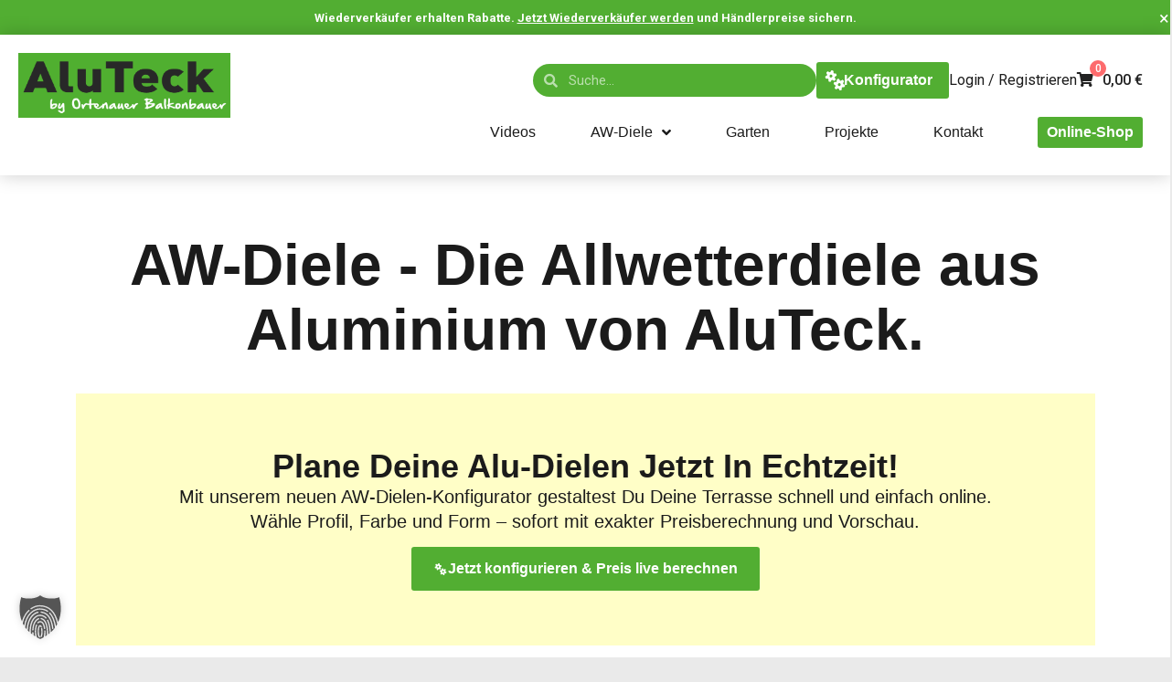

--- FILE ---
content_type: text/html; charset=UTF-8
request_url: https://allwetterdiele.de/
body_size: 51642
content:
<!doctype html>
<html lang="de">
<head>
	<meta charset="UTF-8">
	<meta name="viewport" content="width=device-width, initial-scale=1">
	<link rel="profile" href="https://gmpg.org/xfn/11">
	
<!--
Diese Website wurde erstellt mit
  _________     _______   ____  _______     __   _____ _                 _ 
 |__   __\ \   / /  __ \ / __ \|  __ \ \   / /  / ____| |               | |
    | |   \ \_/ /| |__) | |  | | |__) \ \_/ /  | |    | | ___  _   _  __| |
    | |    \   / |  ___/| |  | |  _  / \   /   | |    | |/ _ \| | | |/ _` |
    | |     | |  | |    | |__| | | \ \  | |    | |____| | (_) | |_| | (_| |
    |_|     |_|  |_|     \____/|_|  \_\ |_|     \_____|_|\___/ \__,_|\__,_|

von MOLOTOW Web Development
https://www.molotow-web.com/typory
-->

<title>AW-Diele - Allwetterdiele - Bodenbelag von AW-Diele Aluminiumboden</title>
<link data-rocket-prefetch href="https://www.paypal.com" rel="dns-prefetch">
<link data-rocket-prefetch href="https://fonts.cdnfonts.com" rel="dns-prefetch">
<link data-rocket-prefetch href="https://c.paypal.com" rel="dns-prefetch"><link rel="preload" data-rocket-preload as="image" href="https://allwetterdiele.de/wp-content/uploads/2021/02/Logo_allwetterdiele.png" imagesrcset="https://allwetterdiele.de/wp-content/uploads/2021/02/Logo_allwetterdiele.png 708w, https://allwetterdiele.de/wp-content/uploads/2021/02/Logo_allwetterdiele-300x92.png 300w" imagesizes="(max-width: 708px) 100vw, 708px" fetchpriority="high">
<meta name="dlm-version" content="5.1.6"><meta name="dc.title" content="AW-Diele - Allwetterdiele - Bodenbelag von AW-Diele Aluminiumboden">
<meta name="dc.description" content="Die AluTeck AW-Diele ist eine Investition fürs Leben. Sie ist leicht zu verlegen und zeichnet sich zudem durch nachhaltige Qualität aus.">
<meta name="dc.relation" content="https://allwetterdiele.de/">
<meta name="dc.source" content="https://allwetterdiele.de/">
<meta name="dc.language" content="de_DE">
<meta name="description" content="Die AluTeck AW-Diele ist eine Investition fürs Leben. Sie ist leicht zu verlegen und zeichnet sich zudem durch nachhaltige Qualität aus.">
<meta name="robots" content="index, follow, max-snippet:-1, max-image-preview:large, max-video-preview:-1">
<link rel="canonical" href="https://allwetterdiele.de/">
<meta property="og:url" content="https://allwetterdiele.de/">
<meta property="og:site_name" content="AW-Diele Aluminiumboden">
<meta property="og:locale" content="de_DE">
<meta property="og:type" content="website">
<meta property="og:title" content="AW-Diele - Allwetterdiele - Bodenbelag von AW-Diele Aluminiumboden">
<meta property="og:description" content="Die AluTeck AW-Diele ist eine Investition fürs Leben. Sie ist leicht zu verlegen und zeichnet sich zudem durch nachhaltige Qualität aus.">
<meta property="fb:pages" content="">
<meta property="fb:admins" content="">
<meta property="fb:app_id" content="">
<meta name="twitter:card" content="summary">
<meta name="twitter:title" content="AW-Diele - Allwetterdiele - Bodenbelag von AW-Diele Aluminiumboden">
<meta name="twitter:description" content="Die AluTeck AW-Diele ist eine Investition fürs Leben. Sie ist leicht zu verlegen und zeichnet sich zudem durch nachhaltige Qualität aus.">
<link rel='dns-prefetch' href='//www.googletagmanager.com' />
<link rel="alternate" type="application/rss+xml" title="AW-Diele Aluminiumboden &raquo; Feed" href="https://allwetterdiele.de/feed/" />
<link rel="alternate" type="application/rss+xml" title="AW-Diele Aluminiumboden &raquo; Kommentar-Feed" href="https://allwetterdiele.de/comments/feed/" />
<link rel="alternate" title="oEmbed (JSON)" type="application/json+oembed" href="https://allwetterdiele.de/wp-json/oembed/1.0/embed?url=https%3A%2F%2Fallwetterdiele.de%2F" />
<link rel="alternate" title="oEmbed (XML)" type="text/xml+oembed" href="https://allwetterdiele.de/wp-json/oembed/1.0/embed?url=https%3A%2F%2Fallwetterdiele.de%2F&#038;format=xml" />
<style id='wp-img-auto-sizes-contain-inline-css'>
img:is([sizes=auto i],[sizes^="auto," i]){contain-intrinsic-size:3000px 1500px}
/*# sourceURL=wp-img-auto-sizes-contain-inline-css */
</style>
<link data-minify="1" rel='stylesheet' id='german-market-blocks-integrations-css' href='https://allwetterdiele.de/wp-content/cache/min/1/wp-content/plugins/woocommerce-german-market/german-market-blocks/build/integrations.css?ver=1768466913' media='all' />
<link data-minify="1" rel='stylesheet' id='german-market-checkout-block-checkboxes-css' href='https://allwetterdiele.de/wp-content/cache/min/1/wp-content/plugins/woocommerce-german-market/german-market-blocks/build/blocks/checkout-checkboxes/style-index.css?ver=1768466913' media='all' />
<link data-minify="1" rel='stylesheet' id='german-market-checkout-block-eu-vat-id-css' href='https://allwetterdiele.de/wp-content/cache/min/1/wp-content/plugins/woocommerce-german-market/german-market-blocks/build/blocks/eu-vat-id/style-index.css?ver=1768466913' media='all' />
<link data-minify="1" rel='stylesheet' id='german-market-product-charging-device-css' href='https://allwetterdiele.de/wp-content/cache/min/1/wp-content/plugins/woocommerce-german-market/german-market-blocks/build/blocks/product-charging-device/style-index.css?ver=1768466913' media='all' />
<link data-minify="1" rel='stylesheet' id='website_check_legal-css' href='https://allwetterdiele.de/wp-content/cache/min/1/wp-content/plugins/wsc-dsgvo-plugin/legal.css?ver=1768466913' media='all' />
<style id='wp-emoji-styles-inline-css'>

	img.wp-smiley, img.emoji {
		display: inline !important;
		border: none !important;
		box-shadow: none !important;
		height: 1em !important;
		width: 1em !important;
		margin: 0 0.07em !important;
		vertical-align: -0.1em !important;
		background: none !important;
		padding: 0 !important;
	}
/*# sourceURL=wp-emoji-styles-inline-css */
</style>
<style id='wpseopress-local-business-style-inline-css'>
span.wp-block-wpseopress-local-business-field{margin-right:8px}

/*# sourceURL=https://allwetterdiele.de/wp-content/plugins/wp-seopress-pro/public/editor/blocks/local-business/style-index.css */
</style>
<style id='wpseopress-table-of-contents-style-inline-css'>
.wp-block-wpseopress-table-of-contents li.active>a{font-weight:bold}

/*# sourceURL=https://allwetterdiele.de/wp-content/plugins/wp-seopress-pro/public/editor/blocks/table-of-contents/style-index.css */
</style>
<style id='global-styles-inline-css'>
:root{--wp--preset--aspect-ratio--square: 1;--wp--preset--aspect-ratio--4-3: 4/3;--wp--preset--aspect-ratio--3-4: 3/4;--wp--preset--aspect-ratio--3-2: 3/2;--wp--preset--aspect-ratio--2-3: 2/3;--wp--preset--aspect-ratio--16-9: 16/9;--wp--preset--aspect-ratio--9-16: 9/16;--wp--preset--color--black: #000000;--wp--preset--color--cyan-bluish-gray: #abb8c3;--wp--preset--color--white: #ffffff;--wp--preset--color--pale-pink: #f78da7;--wp--preset--color--vivid-red: #cf2e2e;--wp--preset--color--luminous-vivid-orange: #ff6900;--wp--preset--color--luminous-vivid-amber: #fcb900;--wp--preset--color--light-green-cyan: #7bdcb5;--wp--preset--color--vivid-green-cyan: #00d084;--wp--preset--color--pale-cyan-blue: #8ed1fc;--wp--preset--color--vivid-cyan-blue: #0693e3;--wp--preset--color--vivid-purple: #9b51e0;--wp--preset--gradient--vivid-cyan-blue-to-vivid-purple: linear-gradient(135deg,rgb(6,147,227) 0%,rgb(155,81,224) 100%);--wp--preset--gradient--light-green-cyan-to-vivid-green-cyan: linear-gradient(135deg,rgb(122,220,180) 0%,rgb(0,208,130) 100%);--wp--preset--gradient--luminous-vivid-amber-to-luminous-vivid-orange: linear-gradient(135deg,rgb(252,185,0) 0%,rgb(255,105,0) 100%);--wp--preset--gradient--luminous-vivid-orange-to-vivid-red: linear-gradient(135deg,rgb(255,105,0) 0%,rgb(207,46,46) 100%);--wp--preset--gradient--very-light-gray-to-cyan-bluish-gray: linear-gradient(135deg,rgb(238,238,238) 0%,rgb(169,184,195) 100%);--wp--preset--gradient--cool-to-warm-spectrum: linear-gradient(135deg,rgb(74,234,220) 0%,rgb(151,120,209) 20%,rgb(207,42,186) 40%,rgb(238,44,130) 60%,rgb(251,105,98) 80%,rgb(254,248,76) 100%);--wp--preset--gradient--blush-light-purple: linear-gradient(135deg,rgb(255,206,236) 0%,rgb(152,150,240) 100%);--wp--preset--gradient--blush-bordeaux: linear-gradient(135deg,rgb(254,205,165) 0%,rgb(254,45,45) 50%,rgb(107,0,62) 100%);--wp--preset--gradient--luminous-dusk: linear-gradient(135deg,rgb(255,203,112) 0%,rgb(199,81,192) 50%,rgb(65,88,208) 100%);--wp--preset--gradient--pale-ocean: linear-gradient(135deg,rgb(255,245,203) 0%,rgb(182,227,212) 50%,rgb(51,167,181) 100%);--wp--preset--gradient--electric-grass: linear-gradient(135deg,rgb(202,248,128) 0%,rgb(113,206,126) 100%);--wp--preset--gradient--midnight: linear-gradient(135deg,rgb(2,3,129) 0%,rgb(40,116,252) 100%);--wp--preset--font-size--small: 13px;--wp--preset--font-size--medium: 20px;--wp--preset--font-size--large: 36px;--wp--preset--font-size--x-large: 42px;--wp--preset--spacing--20: 0.44rem;--wp--preset--spacing--30: 0.67rem;--wp--preset--spacing--40: 1rem;--wp--preset--spacing--50: 1.5rem;--wp--preset--spacing--60: 2.25rem;--wp--preset--spacing--70: 3.38rem;--wp--preset--spacing--80: 5.06rem;--wp--preset--shadow--natural: 6px 6px 9px rgba(0, 0, 0, 0.2);--wp--preset--shadow--deep: 12px 12px 50px rgba(0, 0, 0, 0.4);--wp--preset--shadow--sharp: 6px 6px 0px rgba(0, 0, 0, 0.2);--wp--preset--shadow--outlined: 6px 6px 0px -3px rgb(255, 255, 255), 6px 6px rgb(0, 0, 0);--wp--preset--shadow--crisp: 6px 6px 0px rgb(0, 0, 0);}:root { --wp--style--global--content-size: 800px;--wp--style--global--wide-size: 1200px; }:where(body) { margin: 0; }.wp-site-blocks > .alignleft { float: left; margin-right: 2em; }.wp-site-blocks > .alignright { float: right; margin-left: 2em; }.wp-site-blocks > .aligncenter { justify-content: center; margin-left: auto; margin-right: auto; }:where(.wp-site-blocks) > * { margin-block-start: 24px; margin-block-end: 0; }:where(.wp-site-blocks) > :first-child { margin-block-start: 0; }:where(.wp-site-blocks) > :last-child { margin-block-end: 0; }:root { --wp--style--block-gap: 24px; }:root :where(.is-layout-flow) > :first-child{margin-block-start: 0;}:root :where(.is-layout-flow) > :last-child{margin-block-end: 0;}:root :where(.is-layout-flow) > *{margin-block-start: 24px;margin-block-end: 0;}:root :where(.is-layout-constrained) > :first-child{margin-block-start: 0;}:root :where(.is-layout-constrained) > :last-child{margin-block-end: 0;}:root :where(.is-layout-constrained) > *{margin-block-start: 24px;margin-block-end: 0;}:root :where(.is-layout-flex){gap: 24px;}:root :where(.is-layout-grid){gap: 24px;}.is-layout-flow > .alignleft{float: left;margin-inline-start: 0;margin-inline-end: 2em;}.is-layout-flow > .alignright{float: right;margin-inline-start: 2em;margin-inline-end: 0;}.is-layout-flow > .aligncenter{margin-left: auto !important;margin-right: auto !important;}.is-layout-constrained > .alignleft{float: left;margin-inline-start: 0;margin-inline-end: 2em;}.is-layout-constrained > .alignright{float: right;margin-inline-start: 2em;margin-inline-end: 0;}.is-layout-constrained > .aligncenter{margin-left: auto !important;margin-right: auto !important;}.is-layout-constrained > :where(:not(.alignleft):not(.alignright):not(.alignfull)){max-width: var(--wp--style--global--content-size);margin-left: auto !important;margin-right: auto !important;}.is-layout-constrained > .alignwide{max-width: var(--wp--style--global--wide-size);}body .is-layout-flex{display: flex;}.is-layout-flex{flex-wrap: wrap;align-items: center;}.is-layout-flex > :is(*, div){margin: 0;}body .is-layout-grid{display: grid;}.is-layout-grid > :is(*, div){margin: 0;}body{padding-top: 0px;padding-right: 0px;padding-bottom: 0px;padding-left: 0px;}a:where(:not(.wp-element-button)){text-decoration: underline;}:root :where(.wp-element-button, .wp-block-button__link){background-color: #32373c;border-width: 0;color: #fff;font-family: inherit;font-size: inherit;font-style: inherit;font-weight: inherit;letter-spacing: inherit;line-height: inherit;padding-top: calc(0.667em + 2px);padding-right: calc(1.333em + 2px);padding-bottom: calc(0.667em + 2px);padding-left: calc(1.333em + 2px);text-decoration: none;text-transform: inherit;}.has-black-color{color: var(--wp--preset--color--black) !important;}.has-cyan-bluish-gray-color{color: var(--wp--preset--color--cyan-bluish-gray) !important;}.has-white-color{color: var(--wp--preset--color--white) !important;}.has-pale-pink-color{color: var(--wp--preset--color--pale-pink) !important;}.has-vivid-red-color{color: var(--wp--preset--color--vivid-red) !important;}.has-luminous-vivid-orange-color{color: var(--wp--preset--color--luminous-vivid-orange) !important;}.has-luminous-vivid-amber-color{color: var(--wp--preset--color--luminous-vivid-amber) !important;}.has-light-green-cyan-color{color: var(--wp--preset--color--light-green-cyan) !important;}.has-vivid-green-cyan-color{color: var(--wp--preset--color--vivid-green-cyan) !important;}.has-pale-cyan-blue-color{color: var(--wp--preset--color--pale-cyan-blue) !important;}.has-vivid-cyan-blue-color{color: var(--wp--preset--color--vivid-cyan-blue) !important;}.has-vivid-purple-color{color: var(--wp--preset--color--vivid-purple) !important;}.has-black-background-color{background-color: var(--wp--preset--color--black) !important;}.has-cyan-bluish-gray-background-color{background-color: var(--wp--preset--color--cyan-bluish-gray) !important;}.has-white-background-color{background-color: var(--wp--preset--color--white) !important;}.has-pale-pink-background-color{background-color: var(--wp--preset--color--pale-pink) !important;}.has-vivid-red-background-color{background-color: var(--wp--preset--color--vivid-red) !important;}.has-luminous-vivid-orange-background-color{background-color: var(--wp--preset--color--luminous-vivid-orange) !important;}.has-luminous-vivid-amber-background-color{background-color: var(--wp--preset--color--luminous-vivid-amber) !important;}.has-light-green-cyan-background-color{background-color: var(--wp--preset--color--light-green-cyan) !important;}.has-vivid-green-cyan-background-color{background-color: var(--wp--preset--color--vivid-green-cyan) !important;}.has-pale-cyan-blue-background-color{background-color: var(--wp--preset--color--pale-cyan-blue) !important;}.has-vivid-cyan-blue-background-color{background-color: var(--wp--preset--color--vivid-cyan-blue) !important;}.has-vivid-purple-background-color{background-color: var(--wp--preset--color--vivid-purple) !important;}.has-black-border-color{border-color: var(--wp--preset--color--black) !important;}.has-cyan-bluish-gray-border-color{border-color: var(--wp--preset--color--cyan-bluish-gray) !important;}.has-white-border-color{border-color: var(--wp--preset--color--white) !important;}.has-pale-pink-border-color{border-color: var(--wp--preset--color--pale-pink) !important;}.has-vivid-red-border-color{border-color: var(--wp--preset--color--vivid-red) !important;}.has-luminous-vivid-orange-border-color{border-color: var(--wp--preset--color--luminous-vivid-orange) !important;}.has-luminous-vivid-amber-border-color{border-color: var(--wp--preset--color--luminous-vivid-amber) !important;}.has-light-green-cyan-border-color{border-color: var(--wp--preset--color--light-green-cyan) !important;}.has-vivid-green-cyan-border-color{border-color: var(--wp--preset--color--vivid-green-cyan) !important;}.has-pale-cyan-blue-border-color{border-color: var(--wp--preset--color--pale-cyan-blue) !important;}.has-vivid-cyan-blue-border-color{border-color: var(--wp--preset--color--vivid-cyan-blue) !important;}.has-vivid-purple-border-color{border-color: var(--wp--preset--color--vivid-purple) !important;}.has-vivid-cyan-blue-to-vivid-purple-gradient-background{background: var(--wp--preset--gradient--vivid-cyan-blue-to-vivid-purple) !important;}.has-light-green-cyan-to-vivid-green-cyan-gradient-background{background: var(--wp--preset--gradient--light-green-cyan-to-vivid-green-cyan) !important;}.has-luminous-vivid-amber-to-luminous-vivid-orange-gradient-background{background: var(--wp--preset--gradient--luminous-vivid-amber-to-luminous-vivid-orange) !important;}.has-luminous-vivid-orange-to-vivid-red-gradient-background{background: var(--wp--preset--gradient--luminous-vivid-orange-to-vivid-red) !important;}.has-very-light-gray-to-cyan-bluish-gray-gradient-background{background: var(--wp--preset--gradient--very-light-gray-to-cyan-bluish-gray) !important;}.has-cool-to-warm-spectrum-gradient-background{background: var(--wp--preset--gradient--cool-to-warm-spectrum) !important;}.has-blush-light-purple-gradient-background{background: var(--wp--preset--gradient--blush-light-purple) !important;}.has-blush-bordeaux-gradient-background{background: var(--wp--preset--gradient--blush-bordeaux) !important;}.has-luminous-dusk-gradient-background{background: var(--wp--preset--gradient--luminous-dusk) !important;}.has-pale-ocean-gradient-background{background: var(--wp--preset--gradient--pale-ocean) !important;}.has-electric-grass-gradient-background{background: var(--wp--preset--gradient--electric-grass) !important;}.has-midnight-gradient-background{background: var(--wp--preset--gradient--midnight) !important;}.has-small-font-size{font-size: var(--wp--preset--font-size--small) !important;}.has-medium-font-size{font-size: var(--wp--preset--font-size--medium) !important;}.has-large-font-size{font-size: var(--wp--preset--font-size--large) !important;}.has-x-large-font-size{font-size: var(--wp--preset--font-size--x-large) !important;}
:root :where(.wp-block-pullquote){font-size: 1.5em;line-height: 1.6;}
/*# sourceURL=global-styles-inline-css */
</style>
<link rel='stylesheet' id='mwd-search-pro-public-style-css' href='https://allwetterdiele.de/wp-content/plugins/mwd-search-pro-premium/public/partials/../css/mwd-search-pro-public.min.css?ver=2.3.42' media='all' />
<style id='mwd-search-pro-public-style-inline-css'>
#mwd-search-input { color: #000000; border-color: #868686; background-color: #ffffff }
#mwd-search-close path { fill: #868686; }
#mwd-search-input-wrap svg path { fill: #868686; }
#mwd-search-overlay-header { background-color: #ffffff }
#mwd-search-wrap { background-color: rgba(0,0,0,0.5); backdrop-filter: blur(5px) }
#mwd-search-results-count { color: #000000 }
#mwd-search-wrap #mwd-search-overlay { background-color: #ffffff }
#mwd-search-results li { background-color: #f9f9f9; border-color: #cccccc }
.mwd-search-title { color: #333333 }
.mwd-search-date { color: #848484 }
.mwd-search-price { color: #000000 }
.mwd-search-price strong { color: #008000 }
.mwd-search-price s { color: #a6a6a6 }
#mwd-search-wrap .mwd-search-img img { object-fit: cover; }
#mwd-search-spinner .mwd-spinner {border-color: rgba(0,0,0,0.1);}
#mwd-search-spinner .mwd-spinner {border-top-color: #7500ec;}

/*# sourceURL=mwd-search-pro-public-style-inline-css */
</style>
<link data-minify="1" rel='stylesheet' id='flizpay-css-css' href='https://allwetterdiele.de/wp-content/cache/min/1/wp-content/plugins/flizpay-for-woocommerce/public/css/flizpay-public.css?ver=1768466913' media='' />
<link data-minify="1" rel='stylesheet' id='swpm.common-css' href='https://allwetterdiele.de/wp-content/cache/min/1/wp-content/plugins/simple-membership/css/swpm.common.css?ver=1768466913' media='all' />
<link data-minify="1" rel='stylesheet' id='woocommerce-layout-css' href='https://allwetterdiele.de/wp-content/cache/min/1/wp-content/plugins/woocommerce/assets/css/woocommerce-layout.css?ver=1768466913' media='all' />
<link data-minify="1" rel='stylesheet' id='woocommerce-smallscreen-css' href='https://allwetterdiele.de/wp-content/cache/min/1/wp-content/plugins/woocommerce/assets/css/woocommerce-smallscreen.css?ver=1768466913' media='only screen and (max-width: 768px)' />
<link data-minify="1" rel='stylesheet' id='woocommerce-general-css' href='https://allwetterdiele.de/wp-content/cache/min/1/wp-content/plugins/woocommerce/assets/css/woocommerce.css?ver=1768466913' media='all' />
<style id='woocommerce-inline-inline-css'>
.woocommerce form .form-row .required { visibility: visible; }
/*# sourceURL=woocommerce-inline-inline-css */
</style>
<link data-minify="1" rel='stylesheet' id='mwd-aw-konfigurator-css' href='https://allwetterdiele.de/wp-content/cache/min/1/wp-content/plugins/mwd-aw-dielen-konfigurator/assets/css/konfigurator.css?ver=1768466913' media='all' />
<link rel='stylesheet' id='woo-variation-swatches-css' href='https://allwetterdiele.de/wp-content/plugins/woo-variation-swatches/assets/css/frontend.min.css?ver=1762906379' media='all' />
<style id='woo-variation-swatches-inline-css'>
:root {
--wvs-tick:url("data:image/svg+xml;utf8,%3Csvg filter='drop-shadow(0px 0px 2px rgb(0 0 0 / .8))' xmlns='http://www.w3.org/2000/svg'  viewBox='0 0 30 30'%3E%3Cpath fill='none' stroke='%23ffffff' stroke-linecap='round' stroke-linejoin='round' stroke-width='4' d='M4 16L11 23 27 7'/%3E%3C/svg%3E");

--wvs-cross:url("data:image/svg+xml;utf8,%3Csvg filter='drop-shadow(0px 0px 5px rgb(255 255 255 / .6))' xmlns='http://www.w3.org/2000/svg' width='72px' height='72px' viewBox='0 0 24 24'%3E%3Cpath fill='none' stroke='%23ff0000' stroke-linecap='round' stroke-width='0.6' d='M5 5L19 19M19 5L5 19'/%3E%3C/svg%3E");
--wvs-single-product-item-width:30px;
--wvs-single-product-item-height:30px;
--wvs-single-product-item-font-size:16px}
/*# sourceURL=woo-variation-swatches-inline-css */
</style>
<link data-minify="1" rel='stylesheet' id='gateway-css' href='https://allwetterdiele.de/wp-content/cache/min/1/wp-content/plugins/woocommerce-paypal-payments/modules/ppcp-button/assets/css/gateway.css?ver=1768466913' media='all' />
<link rel='stylesheet' id='parent-style-css' href='https://allwetterdiele.de/wp-content/themes/hello-elementor/style.css?ver=1761609630' media='all' />
<link rel='stylesheet' id='child-theme-css-css' href='https://allwetterdiele.de/wp-content/themes/hello-elementor-child/style.css?ver=1741084890' media='all' />
<link data-minify="1" rel='stylesheet' id='hello-elementor-css' href='https://allwetterdiele.de/wp-content/cache/min/1/wp-content/themes/hello-elementor/assets/css/reset.css?ver=1768466913' media='all' />
<link data-minify="1" rel='stylesheet' id='hello-elementor-theme-style-css' href='https://allwetterdiele.de/wp-content/cache/min/1/wp-content/themes/hello-elementor/assets/css/theme.css?ver=1768466913' media='all' />
<link data-minify="1" rel='stylesheet' id='hello-elementor-header-footer-css' href='https://allwetterdiele.de/wp-content/cache/min/1/wp-content/themes/hello-elementor/assets/css/header-footer.css?ver=1768466913' media='all' />
<link rel='stylesheet' id='elementor-frontend-css' href='https://allwetterdiele.de/wp-content/plugins/elementor/assets/css/frontend.min.css?ver=3.33.4' media='all' />
<style id='elementor-frontend-inline-css'>
@-webkit-keyframes ha_fadeIn{0%{opacity:0}to{opacity:1}}@keyframes ha_fadeIn{0%{opacity:0}to{opacity:1}}@-webkit-keyframes ha_zoomIn{0%{opacity:0;-webkit-transform:scale3d(.3,.3,.3);transform:scale3d(.3,.3,.3)}50%{opacity:1}}@keyframes ha_zoomIn{0%{opacity:0;-webkit-transform:scale3d(.3,.3,.3);transform:scale3d(.3,.3,.3)}50%{opacity:1}}@-webkit-keyframes ha_rollIn{0%{opacity:0;-webkit-transform:translate3d(-100%,0,0) rotate3d(0,0,1,-120deg);transform:translate3d(-100%,0,0) rotate3d(0,0,1,-120deg)}to{opacity:1}}@keyframes ha_rollIn{0%{opacity:0;-webkit-transform:translate3d(-100%,0,0) rotate3d(0,0,1,-120deg);transform:translate3d(-100%,0,0) rotate3d(0,0,1,-120deg)}to{opacity:1}}@-webkit-keyframes ha_bounce{0%,20%,53%,to{-webkit-animation-timing-function:cubic-bezier(.215,.61,.355,1);animation-timing-function:cubic-bezier(.215,.61,.355,1)}40%,43%{-webkit-transform:translate3d(0,-30px,0) scaleY(1.1);transform:translate3d(0,-30px,0) scaleY(1.1);-webkit-animation-timing-function:cubic-bezier(.755,.05,.855,.06);animation-timing-function:cubic-bezier(.755,.05,.855,.06)}70%{-webkit-transform:translate3d(0,-15px,0) scaleY(1.05);transform:translate3d(0,-15px,0) scaleY(1.05);-webkit-animation-timing-function:cubic-bezier(.755,.05,.855,.06);animation-timing-function:cubic-bezier(.755,.05,.855,.06)}80%{-webkit-transition-timing-function:cubic-bezier(.215,.61,.355,1);transition-timing-function:cubic-bezier(.215,.61,.355,1);-webkit-transform:translate3d(0,0,0) scaleY(.95);transform:translate3d(0,0,0) scaleY(.95)}90%{-webkit-transform:translate3d(0,-4px,0) scaleY(1.02);transform:translate3d(0,-4px,0) scaleY(1.02)}}@keyframes ha_bounce{0%,20%,53%,to{-webkit-animation-timing-function:cubic-bezier(.215,.61,.355,1);animation-timing-function:cubic-bezier(.215,.61,.355,1)}40%,43%{-webkit-transform:translate3d(0,-30px,0) scaleY(1.1);transform:translate3d(0,-30px,0) scaleY(1.1);-webkit-animation-timing-function:cubic-bezier(.755,.05,.855,.06);animation-timing-function:cubic-bezier(.755,.05,.855,.06)}70%{-webkit-transform:translate3d(0,-15px,0) scaleY(1.05);transform:translate3d(0,-15px,0) scaleY(1.05);-webkit-animation-timing-function:cubic-bezier(.755,.05,.855,.06);animation-timing-function:cubic-bezier(.755,.05,.855,.06)}80%{-webkit-transition-timing-function:cubic-bezier(.215,.61,.355,1);transition-timing-function:cubic-bezier(.215,.61,.355,1);-webkit-transform:translate3d(0,0,0) scaleY(.95);transform:translate3d(0,0,0) scaleY(.95)}90%{-webkit-transform:translate3d(0,-4px,0) scaleY(1.02);transform:translate3d(0,-4px,0) scaleY(1.02)}}@-webkit-keyframes ha_bounceIn{0%,20%,40%,60%,80%,to{-webkit-animation-timing-function:cubic-bezier(.215,.61,.355,1);animation-timing-function:cubic-bezier(.215,.61,.355,1)}0%{opacity:0;-webkit-transform:scale3d(.3,.3,.3);transform:scale3d(.3,.3,.3)}20%{-webkit-transform:scale3d(1.1,1.1,1.1);transform:scale3d(1.1,1.1,1.1)}40%{-webkit-transform:scale3d(.9,.9,.9);transform:scale3d(.9,.9,.9)}60%{opacity:1;-webkit-transform:scale3d(1.03,1.03,1.03);transform:scale3d(1.03,1.03,1.03)}80%{-webkit-transform:scale3d(.97,.97,.97);transform:scale3d(.97,.97,.97)}to{opacity:1}}@keyframes ha_bounceIn{0%,20%,40%,60%,80%,to{-webkit-animation-timing-function:cubic-bezier(.215,.61,.355,1);animation-timing-function:cubic-bezier(.215,.61,.355,1)}0%{opacity:0;-webkit-transform:scale3d(.3,.3,.3);transform:scale3d(.3,.3,.3)}20%{-webkit-transform:scale3d(1.1,1.1,1.1);transform:scale3d(1.1,1.1,1.1)}40%{-webkit-transform:scale3d(.9,.9,.9);transform:scale3d(.9,.9,.9)}60%{opacity:1;-webkit-transform:scale3d(1.03,1.03,1.03);transform:scale3d(1.03,1.03,1.03)}80%{-webkit-transform:scale3d(.97,.97,.97);transform:scale3d(.97,.97,.97)}to{opacity:1}}@-webkit-keyframes ha_flipInX{0%{opacity:0;-webkit-transform:perspective(400px) rotate3d(1,0,0,90deg);transform:perspective(400px) rotate3d(1,0,0,90deg);-webkit-animation-timing-function:ease-in;animation-timing-function:ease-in}40%{-webkit-transform:perspective(400px) rotate3d(1,0,0,-20deg);transform:perspective(400px) rotate3d(1,0,0,-20deg);-webkit-animation-timing-function:ease-in;animation-timing-function:ease-in}60%{opacity:1;-webkit-transform:perspective(400px) rotate3d(1,0,0,10deg);transform:perspective(400px) rotate3d(1,0,0,10deg)}80%{-webkit-transform:perspective(400px) rotate3d(1,0,0,-5deg);transform:perspective(400px) rotate3d(1,0,0,-5deg)}}@keyframes ha_flipInX{0%{opacity:0;-webkit-transform:perspective(400px) rotate3d(1,0,0,90deg);transform:perspective(400px) rotate3d(1,0,0,90deg);-webkit-animation-timing-function:ease-in;animation-timing-function:ease-in}40%{-webkit-transform:perspective(400px) rotate3d(1,0,0,-20deg);transform:perspective(400px) rotate3d(1,0,0,-20deg);-webkit-animation-timing-function:ease-in;animation-timing-function:ease-in}60%{opacity:1;-webkit-transform:perspective(400px) rotate3d(1,0,0,10deg);transform:perspective(400px) rotate3d(1,0,0,10deg)}80%{-webkit-transform:perspective(400px) rotate3d(1,0,0,-5deg);transform:perspective(400px) rotate3d(1,0,0,-5deg)}}@-webkit-keyframes ha_flipInY{0%{opacity:0;-webkit-transform:perspective(400px) rotate3d(0,1,0,90deg);transform:perspective(400px) rotate3d(0,1,0,90deg);-webkit-animation-timing-function:ease-in;animation-timing-function:ease-in}40%{-webkit-transform:perspective(400px) rotate3d(0,1,0,-20deg);transform:perspective(400px) rotate3d(0,1,0,-20deg);-webkit-animation-timing-function:ease-in;animation-timing-function:ease-in}60%{opacity:1;-webkit-transform:perspective(400px) rotate3d(0,1,0,10deg);transform:perspective(400px) rotate3d(0,1,0,10deg)}80%{-webkit-transform:perspective(400px) rotate3d(0,1,0,-5deg);transform:perspective(400px) rotate3d(0,1,0,-5deg)}}@keyframes ha_flipInY{0%{opacity:0;-webkit-transform:perspective(400px) rotate3d(0,1,0,90deg);transform:perspective(400px) rotate3d(0,1,0,90deg);-webkit-animation-timing-function:ease-in;animation-timing-function:ease-in}40%{-webkit-transform:perspective(400px) rotate3d(0,1,0,-20deg);transform:perspective(400px) rotate3d(0,1,0,-20deg);-webkit-animation-timing-function:ease-in;animation-timing-function:ease-in}60%{opacity:1;-webkit-transform:perspective(400px) rotate3d(0,1,0,10deg);transform:perspective(400px) rotate3d(0,1,0,10deg)}80%{-webkit-transform:perspective(400px) rotate3d(0,1,0,-5deg);transform:perspective(400px) rotate3d(0,1,0,-5deg)}}@-webkit-keyframes ha_swing{20%{-webkit-transform:rotate3d(0,0,1,15deg);transform:rotate3d(0,0,1,15deg)}40%{-webkit-transform:rotate3d(0,0,1,-10deg);transform:rotate3d(0,0,1,-10deg)}60%{-webkit-transform:rotate3d(0,0,1,5deg);transform:rotate3d(0,0,1,5deg)}80%{-webkit-transform:rotate3d(0,0,1,-5deg);transform:rotate3d(0,0,1,-5deg)}}@keyframes ha_swing{20%{-webkit-transform:rotate3d(0,0,1,15deg);transform:rotate3d(0,0,1,15deg)}40%{-webkit-transform:rotate3d(0,0,1,-10deg);transform:rotate3d(0,0,1,-10deg)}60%{-webkit-transform:rotate3d(0,0,1,5deg);transform:rotate3d(0,0,1,5deg)}80%{-webkit-transform:rotate3d(0,0,1,-5deg);transform:rotate3d(0,0,1,-5deg)}}@-webkit-keyframes ha_slideInDown{0%{visibility:visible;-webkit-transform:translate3d(0,-100%,0);transform:translate3d(0,-100%,0)}}@keyframes ha_slideInDown{0%{visibility:visible;-webkit-transform:translate3d(0,-100%,0);transform:translate3d(0,-100%,0)}}@-webkit-keyframes ha_slideInUp{0%{visibility:visible;-webkit-transform:translate3d(0,100%,0);transform:translate3d(0,100%,0)}}@keyframes ha_slideInUp{0%{visibility:visible;-webkit-transform:translate3d(0,100%,0);transform:translate3d(0,100%,0)}}@-webkit-keyframes ha_slideInLeft{0%{visibility:visible;-webkit-transform:translate3d(-100%,0,0);transform:translate3d(-100%,0,0)}}@keyframes ha_slideInLeft{0%{visibility:visible;-webkit-transform:translate3d(-100%,0,0);transform:translate3d(-100%,0,0)}}@-webkit-keyframes ha_slideInRight{0%{visibility:visible;-webkit-transform:translate3d(100%,0,0);transform:translate3d(100%,0,0)}}@keyframes ha_slideInRight{0%{visibility:visible;-webkit-transform:translate3d(100%,0,0);transform:translate3d(100%,0,0)}}.ha_fadeIn{-webkit-animation-name:ha_fadeIn;animation-name:ha_fadeIn}.ha_zoomIn{-webkit-animation-name:ha_zoomIn;animation-name:ha_zoomIn}.ha_rollIn{-webkit-animation-name:ha_rollIn;animation-name:ha_rollIn}.ha_bounce{-webkit-transform-origin:center bottom;-ms-transform-origin:center bottom;transform-origin:center bottom;-webkit-animation-name:ha_bounce;animation-name:ha_bounce}.ha_bounceIn{-webkit-animation-name:ha_bounceIn;animation-name:ha_bounceIn;-webkit-animation-duration:.75s;-webkit-animation-duration:calc(var(--animate-duration)*.75);animation-duration:.75s;animation-duration:calc(var(--animate-duration)*.75)}.ha_flipInX,.ha_flipInY{-webkit-animation-name:ha_flipInX;animation-name:ha_flipInX;-webkit-backface-visibility:visible!important;backface-visibility:visible!important}.ha_flipInY{-webkit-animation-name:ha_flipInY;animation-name:ha_flipInY}.ha_swing{-webkit-transform-origin:top center;-ms-transform-origin:top center;transform-origin:top center;-webkit-animation-name:ha_swing;animation-name:ha_swing}.ha_slideInDown{-webkit-animation-name:ha_slideInDown;animation-name:ha_slideInDown}.ha_slideInUp{-webkit-animation-name:ha_slideInUp;animation-name:ha_slideInUp}.ha_slideInLeft{-webkit-animation-name:ha_slideInLeft;animation-name:ha_slideInLeft}.ha_slideInRight{-webkit-animation-name:ha_slideInRight;animation-name:ha_slideInRight}.ha-css-transform-yes{-webkit-transition-duration:var(--ha-tfx-transition-duration, .2s);transition-duration:var(--ha-tfx-transition-duration, .2s);-webkit-transition-property:-webkit-transform;transition-property:transform;transition-property:transform,-webkit-transform;-webkit-transform:translate(var(--ha-tfx-translate-x, 0),var(--ha-tfx-translate-y, 0)) scale(var(--ha-tfx-scale-x, 1),var(--ha-tfx-scale-y, 1)) skew(var(--ha-tfx-skew-x, 0),var(--ha-tfx-skew-y, 0)) rotateX(var(--ha-tfx-rotate-x, 0)) rotateY(var(--ha-tfx-rotate-y, 0)) rotateZ(var(--ha-tfx-rotate-z, 0));transform:translate(var(--ha-tfx-translate-x, 0),var(--ha-tfx-translate-y, 0)) scale(var(--ha-tfx-scale-x, 1),var(--ha-tfx-scale-y, 1)) skew(var(--ha-tfx-skew-x, 0),var(--ha-tfx-skew-y, 0)) rotateX(var(--ha-tfx-rotate-x, 0)) rotateY(var(--ha-tfx-rotate-y, 0)) rotateZ(var(--ha-tfx-rotate-z, 0))}.ha-css-transform-yes:hover{-webkit-transform:translate(var(--ha-tfx-translate-x-hover, var(--ha-tfx-translate-x, 0)),var(--ha-tfx-translate-y-hover, var(--ha-tfx-translate-y, 0))) scale(var(--ha-tfx-scale-x-hover, var(--ha-tfx-scale-x, 1)),var(--ha-tfx-scale-y-hover, var(--ha-tfx-scale-y, 1))) skew(var(--ha-tfx-skew-x-hover, var(--ha-tfx-skew-x, 0)),var(--ha-tfx-skew-y-hover, var(--ha-tfx-skew-y, 0))) rotateX(var(--ha-tfx-rotate-x-hover, var(--ha-tfx-rotate-x, 0))) rotateY(var(--ha-tfx-rotate-y-hover, var(--ha-tfx-rotate-y, 0))) rotateZ(var(--ha-tfx-rotate-z-hover, var(--ha-tfx-rotate-z, 0)));transform:translate(var(--ha-tfx-translate-x-hover, var(--ha-tfx-translate-x, 0)),var(--ha-tfx-translate-y-hover, var(--ha-tfx-translate-y, 0))) scale(var(--ha-tfx-scale-x-hover, var(--ha-tfx-scale-x, 1)),var(--ha-tfx-scale-y-hover, var(--ha-tfx-scale-y, 1))) skew(var(--ha-tfx-skew-x-hover, var(--ha-tfx-skew-x, 0)),var(--ha-tfx-skew-y-hover, var(--ha-tfx-skew-y, 0))) rotateX(var(--ha-tfx-rotate-x-hover, var(--ha-tfx-rotate-x, 0))) rotateY(var(--ha-tfx-rotate-y-hover, var(--ha-tfx-rotate-y, 0))) rotateZ(var(--ha-tfx-rotate-z-hover, var(--ha-tfx-rotate-z, 0)))}.happy-addon>.elementor-widget-container{word-wrap:break-word;overflow-wrap:break-word}.happy-addon>.elementor-widget-container,.happy-addon>.elementor-widget-container *{-webkit-box-sizing:border-box;box-sizing:border-box}.happy-addon:not(:has(.elementor-widget-container)),.happy-addon:not(:has(.elementor-widget-container)) *{-webkit-box-sizing:border-box;box-sizing:border-box;word-wrap:break-word;overflow-wrap:break-word}.happy-addon p:empty{display:none}.happy-addon .elementor-inline-editing{min-height:auto!important}.happy-addon-pro img{max-width:100%;height:auto;-o-object-fit:cover;object-fit:cover}.ha-screen-reader-text{position:absolute;overflow:hidden;clip:rect(1px,1px,1px,1px);margin:-1px;padding:0;width:1px;height:1px;border:0;word-wrap:normal!important;-webkit-clip-path:inset(50%);clip-path:inset(50%)}.ha-has-bg-overlay>.elementor-widget-container{position:relative;z-index:1}.ha-has-bg-overlay>.elementor-widget-container:before{position:absolute;top:0;left:0;z-index:-1;width:100%;height:100%;content:""}.ha-has-bg-overlay:not(:has(.elementor-widget-container)){position:relative;z-index:1}.ha-has-bg-overlay:not(:has(.elementor-widget-container)):before{position:absolute;top:0;left:0;z-index:-1;width:100%;height:100%;content:""}.ha-popup--is-enabled .ha-js-popup,.ha-popup--is-enabled .ha-js-popup img{cursor:-webkit-zoom-in!important;cursor:zoom-in!important}.mfp-wrap .mfp-arrow,.mfp-wrap .mfp-close{background-color:transparent}.mfp-wrap .mfp-arrow:focus,.mfp-wrap .mfp-close:focus{outline-width:thin}.ha-advanced-tooltip-enable{position:relative;cursor:pointer;--ha-tooltip-arrow-color:black;--ha-tooltip-arrow-distance:0}.ha-advanced-tooltip-enable .ha-advanced-tooltip-content{position:absolute;z-index:999;display:none;padding:5px 0;width:120px;height:auto;border-radius:6px;background-color:#000;color:#fff;text-align:center;opacity:0}.ha-advanced-tooltip-enable .ha-advanced-tooltip-content::after{position:absolute;border-width:5px;border-style:solid;content:""}.ha-advanced-tooltip-enable .ha-advanced-tooltip-content.no-arrow::after{visibility:hidden}.ha-advanced-tooltip-enable .ha-advanced-tooltip-content.show{display:inline-block;opacity:1}.ha-advanced-tooltip-enable.ha-advanced-tooltip-top .ha-advanced-tooltip-content,body[data-elementor-device-mode=tablet] .ha-advanced-tooltip-enable.ha-advanced-tooltip-tablet-top .ha-advanced-tooltip-content{top:unset;right:0;bottom:calc(101% + var(--ha-tooltip-arrow-distance));left:0;margin:0 auto}.ha-advanced-tooltip-enable.ha-advanced-tooltip-top .ha-advanced-tooltip-content::after,body[data-elementor-device-mode=tablet] .ha-advanced-tooltip-enable.ha-advanced-tooltip-tablet-top .ha-advanced-tooltip-content::after{top:100%;right:unset;bottom:unset;left:50%;border-color:var(--ha-tooltip-arrow-color) transparent transparent transparent;-webkit-transform:translateX(-50%);-ms-transform:translateX(-50%);transform:translateX(-50%)}.ha-advanced-tooltip-enable.ha-advanced-tooltip-bottom .ha-advanced-tooltip-content,body[data-elementor-device-mode=tablet] .ha-advanced-tooltip-enable.ha-advanced-tooltip-tablet-bottom .ha-advanced-tooltip-content{top:calc(101% + var(--ha-tooltip-arrow-distance));right:0;bottom:unset;left:0;margin:0 auto}.ha-advanced-tooltip-enable.ha-advanced-tooltip-bottom .ha-advanced-tooltip-content::after,body[data-elementor-device-mode=tablet] .ha-advanced-tooltip-enable.ha-advanced-tooltip-tablet-bottom .ha-advanced-tooltip-content::after{top:unset;right:unset;bottom:100%;left:50%;border-color:transparent transparent var(--ha-tooltip-arrow-color) transparent;-webkit-transform:translateX(-50%);-ms-transform:translateX(-50%);transform:translateX(-50%)}.ha-advanced-tooltip-enable.ha-advanced-tooltip-left .ha-advanced-tooltip-content,body[data-elementor-device-mode=tablet] .ha-advanced-tooltip-enable.ha-advanced-tooltip-tablet-left .ha-advanced-tooltip-content{top:50%;right:calc(101% + var(--ha-tooltip-arrow-distance));bottom:unset;left:unset;-webkit-transform:translateY(-50%);-ms-transform:translateY(-50%);transform:translateY(-50%)}.ha-advanced-tooltip-enable.ha-advanced-tooltip-left .ha-advanced-tooltip-content::after,body[data-elementor-device-mode=tablet] .ha-advanced-tooltip-enable.ha-advanced-tooltip-tablet-left .ha-advanced-tooltip-content::after{top:50%;right:unset;bottom:unset;left:100%;border-color:transparent transparent transparent var(--ha-tooltip-arrow-color);-webkit-transform:translateY(-50%);-ms-transform:translateY(-50%);transform:translateY(-50%)}.ha-advanced-tooltip-enable.ha-advanced-tooltip-right .ha-advanced-tooltip-content,body[data-elementor-device-mode=tablet] .ha-advanced-tooltip-enable.ha-advanced-tooltip-tablet-right .ha-advanced-tooltip-content{top:50%;right:unset;bottom:unset;left:calc(101% + var(--ha-tooltip-arrow-distance));-webkit-transform:translateY(-50%);-ms-transform:translateY(-50%);transform:translateY(-50%)}.ha-advanced-tooltip-enable.ha-advanced-tooltip-right .ha-advanced-tooltip-content::after,body[data-elementor-device-mode=tablet] .ha-advanced-tooltip-enable.ha-advanced-tooltip-tablet-right .ha-advanced-tooltip-content::after{top:50%;right:100%;bottom:unset;left:unset;border-color:transparent var(--ha-tooltip-arrow-color) transparent transparent;-webkit-transform:translateY(-50%);-ms-transform:translateY(-50%);transform:translateY(-50%)}body[data-elementor-device-mode=mobile] .ha-advanced-tooltip-enable.ha-advanced-tooltip-mobile-top .ha-advanced-tooltip-content{top:unset;right:0;bottom:calc(101% + var(--ha-tooltip-arrow-distance));left:0;margin:0 auto}body[data-elementor-device-mode=mobile] .ha-advanced-tooltip-enable.ha-advanced-tooltip-mobile-top .ha-advanced-tooltip-content::after{top:100%;right:unset;bottom:unset;left:50%;border-color:var(--ha-tooltip-arrow-color) transparent transparent transparent;-webkit-transform:translateX(-50%);-ms-transform:translateX(-50%);transform:translateX(-50%)}body[data-elementor-device-mode=mobile] .ha-advanced-tooltip-enable.ha-advanced-tooltip-mobile-bottom .ha-advanced-tooltip-content{top:calc(101% + var(--ha-tooltip-arrow-distance));right:0;bottom:unset;left:0;margin:0 auto}body[data-elementor-device-mode=mobile] .ha-advanced-tooltip-enable.ha-advanced-tooltip-mobile-bottom .ha-advanced-tooltip-content::after{top:unset;right:unset;bottom:100%;left:50%;border-color:transparent transparent var(--ha-tooltip-arrow-color) transparent;-webkit-transform:translateX(-50%);-ms-transform:translateX(-50%);transform:translateX(-50%)}body[data-elementor-device-mode=mobile] .ha-advanced-tooltip-enable.ha-advanced-tooltip-mobile-left .ha-advanced-tooltip-content{top:50%;right:calc(101% + var(--ha-tooltip-arrow-distance));bottom:unset;left:unset;-webkit-transform:translateY(-50%);-ms-transform:translateY(-50%);transform:translateY(-50%)}body[data-elementor-device-mode=mobile] .ha-advanced-tooltip-enable.ha-advanced-tooltip-mobile-left .ha-advanced-tooltip-content::after{top:50%;right:unset;bottom:unset;left:100%;border-color:transparent transparent transparent var(--ha-tooltip-arrow-color);-webkit-transform:translateY(-50%);-ms-transform:translateY(-50%);transform:translateY(-50%)}body[data-elementor-device-mode=mobile] .ha-advanced-tooltip-enable.ha-advanced-tooltip-mobile-right .ha-advanced-tooltip-content{top:50%;right:unset;bottom:unset;left:calc(101% + var(--ha-tooltip-arrow-distance));-webkit-transform:translateY(-50%);-ms-transform:translateY(-50%);transform:translateY(-50%)}body[data-elementor-device-mode=mobile] .ha-advanced-tooltip-enable.ha-advanced-tooltip-mobile-right .ha-advanced-tooltip-content::after{top:50%;right:100%;bottom:unset;left:unset;border-color:transparent var(--ha-tooltip-arrow-color) transparent transparent;-webkit-transform:translateY(-50%);-ms-transform:translateY(-50%);transform:translateY(-50%)}body.elementor-editor-active .happy-addon.ha-gravityforms .gform_wrapper{display:block!important}.ha-scroll-to-top-wrap.ha-scroll-to-top-hide{display:none}.ha-scroll-to-top-wrap.edit-mode,.ha-scroll-to-top-wrap.single-page-off{display:none!important}.ha-scroll-to-top-button{position:fixed;right:15px;bottom:15px;z-index:9999;display:-webkit-box;display:-webkit-flex;display:-ms-flexbox;display:flex;-webkit-box-align:center;-webkit-align-items:center;align-items:center;-ms-flex-align:center;-webkit-box-pack:center;-ms-flex-pack:center;-webkit-justify-content:center;justify-content:center;width:50px;height:50px;border-radius:50px;background-color:#5636d1;color:#fff;text-align:center;opacity:1;cursor:pointer;-webkit-transition:all .3s;transition:all .3s}.ha-scroll-to-top-button i{color:#fff;font-size:16px}.ha-scroll-to-top-button:hover{background-color:#e2498a}.ha-particle-wrapper{position:absolute;top:0;left:0;width:100%;height:100%}.ha-floating-element{position:fixed;z-index:999}.ha-floating-element-align-top-left .ha-floating-element{top:0;left:0}.ha-floating-element-align-top-right .ha-floating-element{top:0;right:0}.ha-floating-element-align-top-center .ha-floating-element{top:0;left:50%;-webkit-transform:translateX(-50%);-ms-transform:translateX(-50%);transform:translateX(-50%)}.ha-floating-element-align-middle-left .ha-floating-element{top:50%;left:0;-webkit-transform:translateY(-50%);-ms-transform:translateY(-50%);transform:translateY(-50%)}.ha-floating-element-align-middle-right .ha-floating-element{top:50%;right:0;-webkit-transform:translateY(-50%);-ms-transform:translateY(-50%);transform:translateY(-50%)}.ha-floating-element-align-bottom-left .ha-floating-element{bottom:0;left:0}.ha-floating-element-align-bottom-right .ha-floating-element{right:0;bottom:0}.ha-floating-element-align-bottom-center .ha-floating-element{bottom:0;left:50%;-webkit-transform:translateX(-50%);-ms-transform:translateX(-50%);transform:translateX(-50%)}.ha-editor-placeholder{padding:20px;border:5px double #f1f1f1;background:#f8f8f8;text-align:center;opacity:.5}.ha-editor-placeholder-title{margin-top:0;margin-bottom:8px;font-weight:700;font-size:16px}.ha-editor-placeholder-content{margin:0;font-size:12px}.ha-p-relative{position:relative}.ha-p-absolute{position:absolute}.ha-p-fixed{position:fixed}.ha-w-1{width:1%}.ha-h-1{height:1%}.ha-w-2{width:2%}.ha-h-2{height:2%}.ha-w-3{width:3%}.ha-h-3{height:3%}.ha-w-4{width:4%}.ha-h-4{height:4%}.ha-w-5{width:5%}.ha-h-5{height:5%}.ha-w-6{width:6%}.ha-h-6{height:6%}.ha-w-7{width:7%}.ha-h-7{height:7%}.ha-w-8{width:8%}.ha-h-8{height:8%}.ha-w-9{width:9%}.ha-h-9{height:9%}.ha-w-10{width:10%}.ha-h-10{height:10%}.ha-w-11{width:11%}.ha-h-11{height:11%}.ha-w-12{width:12%}.ha-h-12{height:12%}.ha-w-13{width:13%}.ha-h-13{height:13%}.ha-w-14{width:14%}.ha-h-14{height:14%}.ha-w-15{width:15%}.ha-h-15{height:15%}.ha-w-16{width:16%}.ha-h-16{height:16%}.ha-w-17{width:17%}.ha-h-17{height:17%}.ha-w-18{width:18%}.ha-h-18{height:18%}.ha-w-19{width:19%}.ha-h-19{height:19%}.ha-w-20{width:20%}.ha-h-20{height:20%}.ha-w-21{width:21%}.ha-h-21{height:21%}.ha-w-22{width:22%}.ha-h-22{height:22%}.ha-w-23{width:23%}.ha-h-23{height:23%}.ha-w-24{width:24%}.ha-h-24{height:24%}.ha-w-25{width:25%}.ha-h-25{height:25%}.ha-w-26{width:26%}.ha-h-26{height:26%}.ha-w-27{width:27%}.ha-h-27{height:27%}.ha-w-28{width:28%}.ha-h-28{height:28%}.ha-w-29{width:29%}.ha-h-29{height:29%}.ha-w-30{width:30%}.ha-h-30{height:30%}.ha-w-31{width:31%}.ha-h-31{height:31%}.ha-w-32{width:32%}.ha-h-32{height:32%}.ha-w-33{width:33%}.ha-h-33{height:33%}.ha-w-34{width:34%}.ha-h-34{height:34%}.ha-w-35{width:35%}.ha-h-35{height:35%}.ha-w-36{width:36%}.ha-h-36{height:36%}.ha-w-37{width:37%}.ha-h-37{height:37%}.ha-w-38{width:38%}.ha-h-38{height:38%}.ha-w-39{width:39%}.ha-h-39{height:39%}.ha-w-40{width:40%}.ha-h-40{height:40%}.ha-w-41{width:41%}.ha-h-41{height:41%}.ha-w-42{width:42%}.ha-h-42{height:42%}.ha-w-43{width:43%}.ha-h-43{height:43%}.ha-w-44{width:44%}.ha-h-44{height:44%}.ha-w-45{width:45%}.ha-h-45{height:45%}.ha-w-46{width:46%}.ha-h-46{height:46%}.ha-w-47{width:47%}.ha-h-47{height:47%}.ha-w-48{width:48%}.ha-h-48{height:48%}.ha-w-49{width:49%}.ha-h-49{height:49%}.ha-w-50{width:50%}.ha-h-50{height:50%}.ha-w-51{width:51%}.ha-h-51{height:51%}.ha-w-52{width:52%}.ha-h-52{height:52%}.ha-w-53{width:53%}.ha-h-53{height:53%}.ha-w-54{width:54%}.ha-h-54{height:54%}.ha-w-55{width:55%}.ha-h-55{height:55%}.ha-w-56{width:56%}.ha-h-56{height:56%}.ha-w-57{width:57%}.ha-h-57{height:57%}.ha-w-58{width:58%}.ha-h-58{height:58%}.ha-w-59{width:59%}.ha-h-59{height:59%}.ha-w-60{width:60%}.ha-h-60{height:60%}.ha-w-61{width:61%}.ha-h-61{height:61%}.ha-w-62{width:62%}.ha-h-62{height:62%}.ha-w-63{width:63%}.ha-h-63{height:63%}.ha-w-64{width:64%}.ha-h-64{height:64%}.ha-w-65{width:65%}.ha-h-65{height:65%}.ha-w-66{width:66%}.ha-h-66{height:66%}.ha-w-67{width:67%}.ha-h-67{height:67%}.ha-w-68{width:68%}.ha-h-68{height:68%}.ha-w-69{width:69%}.ha-h-69{height:69%}.ha-w-70{width:70%}.ha-h-70{height:70%}.ha-w-71{width:71%}.ha-h-71{height:71%}.ha-w-72{width:72%}.ha-h-72{height:72%}.ha-w-73{width:73%}.ha-h-73{height:73%}.ha-w-74{width:74%}.ha-h-74{height:74%}.ha-w-75{width:75%}.ha-h-75{height:75%}.ha-w-76{width:76%}.ha-h-76{height:76%}.ha-w-77{width:77%}.ha-h-77{height:77%}.ha-w-78{width:78%}.ha-h-78{height:78%}.ha-w-79{width:79%}.ha-h-79{height:79%}.ha-w-80{width:80%}.ha-h-80{height:80%}.ha-w-81{width:81%}.ha-h-81{height:81%}.ha-w-82{width:82%}.ha-h-82{height:82%}.ha-w-83{width:83%}.ha-h-83{height:83%}.ha-w-84{width:84%}.ha-h-84{height:84%}.ha-w-85{width:85%}.ha-h-85{height:85%}.ha-w-86{width:86%}.ha-h-86{height:86%}.ha-w-87{width:87%}.ha-h-87{height:87%}.ha-w-88{width:88%}.ha-h-88{height:88%}.ha-w-89{width:89%}.ha-h-89{height:89%}.ha-w-90{width:90%}.ha-h-90{height:90%}.ha-w-91{width:91%}.ha-h-91{height:91%}.ha-w-92{width:92%}.ha-h-92{height:92%}.ha-w-93{width:93%}.ha-h-93{height:93%}.ha-w-94{width:94%}.ha-h-94{height:94%}.ha-w-95{width:95%}.ha-h-95{height:95%}.ha-w-96{width:96%}.ha-h-96{height:96%}.ha-w-97{width:97%}.ha-h-97{height:97%}.ha-w-98{width:98%}.ha-h-98{height:98%}.ha-w-99{width:99%}.ha-h-99{height:99%}.ha-multi-layer-parallax--yes .ha-multi-layer-parallax img,.ha-w-100{width:100%}.ha-h-100{height:100%}.ha-flex{display:-webkit-box!important;display:-webkit-flex!important;display:-ms-flexbox!important;display:flex!important}.ha-flex-inline{display:-webkit-inline-box!important;display:-webkit-inline-flex!important;display:-ms-inline-flexbox!important;display:inline-flex!important}.ha-flex-x-start{-webkit-box-pack:start;-ms-flex-pack:start;-webkit-justify-content:flex-start;justify-content:flex-start}.ha-flex-x-end{-webkit-box-pack:end;-ms-flex-pack:end;-webkit-justify-content:flex-end;justify-content:flex-end}.ha-flex-x-between{-webkit-box-pack:justify;-ms-flex-pack:justify;-webkit-justify-content:space-between;justify-content:space-between}.ha-flex-x-around{-ms-flex-pack:distribute;-webkit-justify-content:space-around;justify-content:space-around}.ha-flex-x-even{-webkit-box-pack:space-evenly;-ms-flex-pack:space-evenly;-webkit-justify-content:space-evenly;justify-content:space-evenly}.ha-flex-x-center{-webkit-box-pack:center;-ms-flex-pack:center;-webkit-justify-content:center;justify-content:center}.ha-flex-y-top{-webkit-box-align:start;-webkit-align-items:flex-start;align-items:flex-start;-ms-flex-align:start}.ha-flex-y-center{-webkit-box-align:center;-webkit-align-items:center;align-items:center;-ms-flex-align:center}.ha-flex-y-bottom{-webkit-box-align:end;-webkit-align-items:flex-end;align-items:flex-end;-ms-flex-align:end}.ha-multi-layer-parallax--yes .ha-multi-layer-parallax{position:absolute;display:block;background-repeat:no-repeat}.ha-multi-layer-parallax--yes .ha-multi-layer-parallax-left{left:0}.ha-multi-layer-parallax--yes .ha-multi-layer-parallax-center{left:50%}.ha-multi-layer-parallax--yes .ha-multi-layer-parallax-right{right:0}.ha-multi-layer-parallax--yes .ha-multi-layer-parallax-top{top:0}.ha-multi-layer-parallax--yes .ha-multi-layer-parallax-vcenter{top:50%}.ha-multi-layer-parallax--yes .ha-multi-layer-parallax-vcenter:not(.ha-multi-layer-parallax-center){-webkit-transform:translateY(-50%);-ms-transform:translateY(-50%);transform:translateY(-50%)}.ha-multi-layer-parallax--yes .ha-multi-layer-parallax-center.ha-multi-layer-parallax-vcenter{-webkit-transform:translate(-50%,-50%);-ms-transform:translate(-50%,-50%);transform:translate(-50%,-50%)}.ha-multi-layer-parallax--yes .ha-multi-layer-parallax-bottom{bottom:0}
/*# sourceURL=elementor-frontend-inline-css */
</style>
<link rel='stylesheet' id='widget-alert-css' href='https://allwetterdiele.de/wp-content/plugins/elementor/assets/css/widget-alert.min.css?ver=3.33.4' media='all' />
<link rel='stylesheet' id='widget-image-css' href='https://allwetterdiele.de/wp-content/plugins/elementor/assets/css/widget-image.min.css?ver=3.33.4' media='all' />
<link rel='stylesheet' id='widget-heading-css' href='https://allwetterdiele.de/wp-content/plugins/elementor/assets/css/widget-heading.min.css?ver=3.33.4' media='all' />
<link rel='stylesheet' id='widget-search-form-css' href='https://allwetterdiele.de/wp-content/plugins/elementor-pro/assets/css/widget-search-form.min.css?ver=3.33.2' media='all' />
<link rel='stylesheet' id='elementor-icons-shared-0-css' href='https://allwetterdiele.de/wp-content/plugins/elementor/assets/lib/font-awesome/css/fontawesome.min.css?ver=5.15.3' media='all' />
<link data-minify="1" rel='stylesheet' id='elementor-icons-fa-solid-css' href='https://allwetterdiele.de/wp-content/cache/min/1/wp-content/plugins/elementor/assets/lib/font-awesome/css/solid.min.css?ver=1768466913' media='all' />
<link rel='stylesheet' id='widget-nav-menu-css' href='https://allwetterdiele.de/wp-content/plugins/elementor-pro/assets/css/widget-nav-menu.min.css?ver=3.33.2' media='all' />
<link rel='stylesheet' id='e-sticky-css' href='https://allwetterdiele.de/wp-content/plugins/elementor-pro/assets/css/modules/sticky.min.css?ver=3.33.2' media='all' />
<link rel='stylesheet' id='e-motion-fx-css' href='https://allwetterdiele.de/wp-content/plugins/elementor-pro/assets/css/modules/motion-fx.min.css?ver=3.33.2' media='all' />
<link rel='stylesheet' id='widget-animated-headline-css' href='https://allwetterdiele.de/wp-content/plugins/elementor-pro/assets/css/widget-animated-headline.min.css?ver=3.33.2' media='all' />
<link data-minify="1" rel='stylesheet' id='elementor-icons-css' href='https://allwetterdiele.de/wp-content/cache/min/1/wp-content/plugins/elementor/assets/lib/eicons/css/elementor-icons.min.css?ver=1768466913' media='all' />
<link rel='stylesheet' id='elementor-post-7-css' href='https://allwetterdiele.de/wp-content/uploads/elementor/css/post-7.css?ver=1768466912' media='all' />
<link rel='stylesheet' id='e-animation-fadeIn-css' href='https://allwetterdiele.de/wp-content/plugins/elementor/assets/lib/animations/styles/fadeIn.min.css?ver=3.33.4' media='all' />
<link rel='stylesheet' id='widget-icon-box-css' href='https://allwetterdiele.de/wp-content/plugins/elementor/assets/css/widget-icon-box.min.css?ver=3.33.4' media='all' />
<link rel='stylesheet' id='elementor-post-1657-css' href='https://allwetterdiele.de/wp-content/uploads/elementor/css/post-1657.css?ver=1768466912' media='all' />
<link rel='stylesheet' id='elementor-post-1415-css' href='https://allwetterdiele.de/wp-content/uploads/elementor/css/post-1415.css?ver=1768466912' media='all' />
<link data-minify="1" rel='stylesheet' id='happy-icons-css' href='https://allwetterdiele.de/wp-content/cache/min/1/wp-content/plugins/happy-elementor-addons/assets/fonts/style.min.css?ver=1768466913' media='all' />
<link data-minify="1" rel='stylesheet' id='font-awesome-css' href='https://allwetterdiele.de/wp-content/cache/min/1/wp-content/plugins/elementor/assets/lib/font-awesome/css/font-awesome.min.css?ver=1768466913' media='all' />
<link data-minify="1" rel='stylesheet' id='happy-elementor-addons-1415-css' href='https://allwetterdiele.de/wp-content/cache/min/1/wp-content/uploads/happyaddons/css/ha-1415.css?ver=1768466913' media='all' />
<link rel='stylesheet' id='elementor-post-1623-css' href='https://allwetterdiele.de/wp-content/uploads/elementor/css/post-1623.css?ver=1768466913' media='all' />
<link rel='stylesheet' id='elementor-post-150-css' href='https://allwetterdiele.de/wp-content/uploads/elementor/css/post-150.css?ver=1768466913' media='all' />
<link rel='stylesheet' id='woocommerce-eu-vatin-check-style-css' href='https://allwetterdiele.de/wp-content/plugins/woocommerce-german-market/add-ons/woocommerce-eu-vatin-check/assets/css/frontend.min.css' media='all' />
<link data-minify="1" rel='stylesheet' id='borlabs-cookie-custom-css' href='https://allwetterdiele.de/wp-content/cache/min/1/wp-content/cache/borlabs-cookie/1/borlabs-cookie-1-de.css?ver=1768466913' media='all' />
<link data-minify="1" rel='stylesheet' id='uap_public_style-css' href='https://allwetterdiele.de/wp-content/cache/min/1/wp-content/plugins/indeed-affiliate-pro/assets/css/main_public.min.css?ver=1768466913' media='all' />
<link rel='stylesheet' id='uap_templates-css' href='https://allwetterdiele.de/wp-content/plugins/indeed-affiliate-pro/assets/css/templates.min.css?ver=7.9' media='all' />
<link data-minify="1" rel='stylesheet' id='german-market-blocks-order-button-position-css' href='https://allwetterdiele.de/wp-content/cache/min/1/wp-content/plugins/woocommerce-german-market/german-market-blocks/additional-css/order-button-checkout-fields.css?ver=1768466913' media='all' />
<link rel='stylesheet' id='woocommerce-de_frontend_styles-css' href='https://allwetterdiele.de/wp-content/plugins/woocommerce-german-market/css/frontend.min.css?ver=3.53' media='all' />
<link rel='stylesheet' id='bm-frontend-css' href='https://allwetterdiele.de/wp-content/plugins/b2b-market/assets/public/bm-frontend.min.css?ver=2.1.11' media='all' />
<link data-minify="1" rel='stylesheet' id='tipso-css' href='https://allwetterdiele.de/wp-content/cache/min/1/wp-content/plugins/happy-elementor-addons-pro/assets/vendor/tipso/tipso.css?ver=1768466913' media='all' />
<link data-minify="1" rel='stylesheet' id='happy-elementor-addons-1657-css' href='https://allwetterdiele.de/wp-content/cache/min/1/wp-content/uploads/happyaddons/css/ha-1657.css?ver=1768466913' media='all' />
<style id='rocket-lazyload-inline-css'>
.rll-youtube-player{position:relative;padding-bottom:56.23%;height:0;overflow:hidden;max-width:100%;}.rll-youtube-player:focus-within{outline: 2px solid currentColor;outline-offset: 5px;}.rll-youtube-player iframe{position:absolute;top:0;left:0;width:100%;height:100%;z-index:100;background:0 0}.rll-youtube-player img{bottom:0;display:block;left:0;margin:auto;max-width:100%;width:100%;position:absolute;right:0;top:0;border:none;height:auto;-webkit-transition:.4s all;-moz-transition:.4s all;transition:.4s all}.rll-youtube-player img:hover{-webkit-filter:brightness(75%)}.rll-youtube-player .play{height:100%;width:100%;left:0;top:0;position:absolute;background:url(https://allwetterdiele.de/wp-content/plugins/wp-rocket/assets/img/youtube.png) no-repeat center;background-color: transparent !important;cursor:pointer;border:none;}.wp-embed-responsive .wp-has-aspect-ratio .rll-youtube-player{position:absolute;padding-bottom:0;width:100%;height:100%;top:0;bottom:0;left:0;right:0}
/*# sourceURL=rocket-lazyload-inline-css */
</style>
<link data-minify="1" rel='stylesheet' id='elementor-icons-fa-regular-css' href='https://allwetterdiele.de/wp-content/cache/min/1/wp-content/plugins/elementor/assets/lib/font-awesome/css/regular.min.css?ver=1768466913' media='all' />
<script src="https://allwetterdiele.de/wp-includes/js/jquery/jquery.min.js?ver=3.7.1" id="jquery-core-js"></script>
<script src="https://allwetterdiele.de/wp-includes/js/jquery/jquery-migrate.min.js?ver=3.4.1" id="jquery-migrate-js"></script>
<script id="file_uploads_nfpluginsettings-js-extra">
var params = {"clearLogRestUrl":"https://allwetterdiele.de/wp-json/nf-file-uploads/debug-log/delete-all","clearLogButtonId":"file_uploads_clear_debug_logger","downloadLogRestUrl":"https://allwetterdiele.de/wp-json/nf-file-uploads/debug-log/get-all","downloadLogButtonId":"file_uploads_download_debug_logger"};
//# sourceURL=file_uploads_nfpluginsettings-js-extra
</script>
<script src="https://allwetterdiele.de/wp-content/plugins/ninja-forms-uploads/assets/js/nfpluginsettings.js?ver=3.3.23" id="file_uploads_nfpluginsettings-js"></script>
<script src="https://allwetterdiele.de/wp-includes/js/dist/vendor/react.min.js?ver=18.3.1.1" id="react-js"></script>
<script src="https://allwetterdiele.de/wp-includes/js/dist/vendor/react-dom.min.js?ver=18.3.1.1" id="react-dom-js"></script>
<script src="https://allwetterdiele.de/wp-includes/js/dist/escape-html.min.js?ver=6561a406d2d232a6fbd2" id="wp-escape-html-js"></script>
<script src="https://allwetterdiele.de/wp-includes/js/dist/element.min.js?ver=6a582b0c827fa25df3dd" id="wp-element-js"></script>
<script src="https://allwetterdiele.de/wp-includes/js/dist/vendor/react-jsx-runtime.min.js?ver=18.3.1" id="react-jsx-runtime-js"></script>
<script src="https://allwetterdiele.de/wp-includes/js/dist/hooks.min.js?ver=dd5603f07f9220ed27f1" id="wp-hooks-js"></script>
<script src="https://allwetterdiele.de/wp-includes/js/dist/deprecated.min.js?ver=e1f84915c5e8ae38964c" id="wp-deprecated-js"></script>
<script src="https://allwetterdiele.de/wp-includes/js/dist/dom.min.js?ver=26edef3be6483da3de2e" id="wp-dom-js"></script>
<script src="https://allwetterdiele.de/wp-includes/js/dist/is-shallow-equal.min.js?ver=e0f9f1d78d83f5196979" id="wp-is-shallow-equal-js"></script>
<script src="https://allwetterdiele.de/wp-includes/js/dist/i18n.min.js?ver=c26c3dc7bed366793375" id="wp-i18n-js"></script>
<script id="wp-i18n-js-after">
wp.i18n.setLocaleData( { 'text direction\u0004ltr': [ 'ltr' ] } );
//# sourceURL=wp-i18n-js-after
</script>
<script id="wp-keycodes-js-translations">
( function( domain, translations ) {
	var localeData = translations.locale_data[ domain ] || translations.locale_data.messages;
	localeData[""].domain = domain;
	wp.i18n.setLocaleData( localeData, domain );
} )( "default", {"translation-revision-date":"2026-01-15 01:08:34+0000","generator":"GlotPress\/4.0.3","domain":"messages","locale_data":{"messages":{"":{"domain":"messages","plural-forms":"nplurals=2; plural=n != 1;","lang":"de"},"Tilde":["Tilde"],"Backtick":["Backtick"],"Period":["Punkt"],"Comma":["Komma"]}},"comment":{"reference":"wp-includes\/js\/dist\/keycodes.js"}} );
//# sourceURL=wp-keycodes-js-translations
</script>
<script src="https://allwetterdiele.de/wp-includes/js/dist/keycodes.min.js?ver=34c8fb5e7a594a1c8037" id="wp-keycodes-js"></script>
<script src="https://allwetterdiele.de/wp-includes/js/dist/priority-queue.min.js?ver=2d59d091223ee9a33838" id="wp-priority-queue-js"></script>
<script src="https://allwetterdiele.de/wp-includes/js/dist/compose.min.js?ver=7a9b375d8c19cf9d3d9b" id="wp-compose-js"></script>
<script src="https://allwetterdiele.de/wp-includes/js/dist/private-apis.min.js?ver=4f465748bda624774139" id="wp-private-apis-js"></script>
<script src="https://allwetterdiele.de/wp-includes/js/dist/redux-routine.min.js?ver=8bb92d45458b29590f53" id="wp-redux-routine-js"></script>
<script src="https://allwetterdiele.de/wp-includes/js/dist/data.min.js?ver=f940198280891b0b6318" id="wp-data-js"></script>
<script id="wp-data-js-after">
( function() {
	var userId = 0;
	var storageKey = "WP_DATA_USER_" + userId;
	wp.data
		.use( wp.data.plugins.persistence, { storageKey: storageKey } );
} )();
//# sourceURL=wp-data-js-after
</script>
<script src="https://allwetterdiele.de/wp-content/plugins/flizpay-for-woocommerce/public/js/flizpay-globals.js?ver=2.4.15" id="flizpay-globals-js"></script>
<script id="flizpay-js-extra">
var flizpay_frontend = {"ajaxurl":"https://allwetterdiele.de/wp-admin/admin-ajax.php","public_dir_path":"https://allwetterdiele.de/wp-content/plugins/flizpay-for-woocommerce/public/","order_finish_nonce":"dc84c25370","express_checkout_nonce":"309cb76730","enable_express_checkout":"","express_checkout_pages":[],"express_checkout_theme":"light","express_checkout_title":"Bis zu 1% Rabatt","product_page_index":"product","cart_page_index":"cart","is_cart":"","is_product":"","light_icon":"https://allwetterdiele.de/wp-content/plugins/flizpay-for-woocommerce/assets/images/fliz-express-checkout-logo-light.svg","dark_icon":"https://allwetterdiele.de/wp-content/plugins/flizpay-for-woocommerce/assets/images/fliz-express-checkout-logo-dark.svg","fliz_logo":"https://allwetterdiele.de/wp-content/plugins/flizpay-for-woocommerce/assets/images/fliz-logo.svg","fliz_loading_wheel":"https://allwetterdiele.de/wp-content/plugins/flizpay-for-woocommerce/assets/images/fliz-loading-wheel.svg","cashback":"","flizpay_version":"2.4.15"};
//# sourceURL=flizpay-js-extra
</script>
<script src="https://allwetterdiele.de/wp-content/plugins/flizpay-for-woocommerce/public/js/flizpay-public.js?ver=2.4.15" id="flizpay-js"></script>
<script src="https://allwetterdiele.de/wp-content/plugins/flizpay-for-woocommerce/public/js/flizpay-express-checkout.js?ver=2.4.15" id="flizpay-express-js"></script>
<script src="https://allwetterdiele.de/wp-content/plugins/woocommerce/assets/js/jquery-blockui/jquery.blockUI.min.js?ver=2.7.0-wc.10.4.2" id="wc-jquery-blockui-js" data-wp-strategy="defer"></script>
<script id="wc-add-to-cart-js-extra">
var wc_add_to_cart_params = {"ajax_url":"/wp-admin/admin-ajax.php","wc_ajax_url":"/?wc-ajax=%%endpoint%%","i18n_view_cart":"Warenkorb anzeigen","cart_url":"https://allwetterdiele.de/shop/warenkorb/","is_cart":"","cart_redirect_after_add":"no"};
//# sourceURL=wc-add-to-cart-js-extra
</script>
<script src="https://allwetterdiele.de/wp-content/plugins/woocommerce/assets/js/frontend/add-to-cart.min.js?ver=10.4.2" id="wc-add-to-cart-js" defer data-wp-strategy="defer"></script>
<script src="https://allwetterdiele.de/wp-content/plugins/woocommerce/assets/js/js-cookie/js.cookie.min.js?ver=2.1.4-wc.10.4.2" id="wc-js-cookie-js" defer data-wp-strategy="defer"></script>
<script id="woocommerce-js-extra">
var woocommerce_params = {"ajax_url":"/wp-admin/admin-ajax.php","wc_ajax_url":"/?wc-ajax=%%endpoint%%","i18n_password_show":"Passwort anzeigen","i18n_password_hide":"Passwort ausblenden"};
//# sourceURL=woocommerce-js-extra
</script>
<script src="https://allwetterdiele.de/wp-content/plugins/woocommerce/assets/js/frontend/woocommerce.min.js?ver=10.4.2" id="woocommerce-js" defer data-wp-strategy="defer"></script>
<script data-no-optimize="1" data-no-minify="1" data-cfasync="false" nowprocket src="https://allwetterdiele.de/wp-content/cache/borlabs-cookie/1/borlabs-cookie-config-de.json.js?ver=3.3.22-171" id="borlabs-cookie-config-js"></script>
<script src="https://allwetterdiele.de/wp-content/plugins/indeed-affiliate-pro/assets/js/public-functions.min.js?ver=7.9" id="uap-public-functions-js"></script>
<script id="uap-public-functions-js-after">
var ajax_url='https://allwetterdiele.de/wp-admin/admin-ajax.php';
//# sourceURL=uap-public-functions-js-after
</script>
<script id="woocommerce_de_frontend-js-extra">
var sepa_ajax_object = {"ajax_url":"https://allwetterdiele.de/wp-admin/admin-ajax.php","nonce":"5440621fc8"};
var woocommerce_remove_updated_totals = {"val":"0"};
var woocommerce_payment_update = {"val":"1"};
var german_market_price_variable_products = {"val":"gm_default"};
var german_market_price_variable_theme_extra_element = {"val":".elementor-jet-single-price.jet-woo-builder .price:first-child"};
var german_market_legal_info_product_reviews = {"element":".woocommerce-Reviews .commentlist","activated":"off"};
var ship_different_address = {"message":"\u003Cp class=\"woocommerce-notice woocommerce-notice--info woocommerce-info\" id=\"german-market-puchase-on-account-message\"\u003E\"Lieferung an eine andere Adresse senden\" ist f\u00fcr die gew\u00e4hlte Zahlungsart \"Kauf auf Rechnung\" nicht verf\u00fcgbar und wurde deaktiviert!\u003C/p\u003E","before_element":".woocommerce-checkout-payment"};
//# sourceURL=woocommerce_de_frontend-js-extra
</script>
<script src="https://allwetterdiele.de/wp-content/plugins/woocommerce-german-market/js/WooCommerce-German-Market-Frontend.min.js?ver=3.53" id="woocommerce_de_frontend-js"></script>
<script data-borlabs-cookie-script-blocker-id='woocommerce-google-analytics' type='text/template' data-borlabs-cookie-script-blocker-handle="google_gtagjs" data-borlabs-cookie-script-blocker-id="site-kit-analytics" type='text/template' data-borlabs-cookie-script-blocker-src="https://www.googletagmanager.com/gtag/js?id=G-739B4MGN31" id="google_gtagjs-js"></script><script data-borlabs-cookie-script-blocker-handle="google_gtagjs" data-borlabs-cookie-script-blocker-id="site-kit-analytics" type='text/template' id="google_gtagjs-js-after">
window.dataLayer = window.dataLayer || [];function gtag(){dataLayer.push(arguments);}
gtag("set","linker",{"domains":["allwetterdiele.de"]});
gtag("js", new Date());
gtag("set", "developer_id.dZTNiMT", true);
gtag("config", "G-739B4MGN31");
//# sourceURL=google_gtagjs-js-after
</script><script src="https://allwetterdiele.de/wp-content/plugins/happy-elementor-addons/assets/vendor/dom-purify/purify.min.js?ver=3.1.6" id="dom-purify-js"></script>
<link rel="https://api.w.org/" href="https://allwetterdiele.de/wp-json/" /><link rel="alternate" title="JSON" type="application/json" href="https://allwetterdiele.de/wp-json/wp/v2/pages/1657" /><link rel="EditURI" type="application/rsd+xml" title="RSD" href="https://allwetterdiele.de/xmlrpc.php?rsd" />
<meta name="generator" content="WordPress 6.9" />
<link rel='shortlink' href='https://allwetterdiele.de/' />

<style data-eae-name="VHh1hJfdA0f7vQH__">.__eae_cssd, .VHh1hJfdA0f7vQH__ {unicode-bidi: bidi-override;direction: rtl;}</style>

<script> var __eae_open = function (str) { document.location.href = __eae_decode(str); }; var __eae_decode = function (str) { return str.replace(/[a-zA-Z]/g, function(c) { return String.fromCharCode( (c <= "Z" ? 90 : 122) >= (c = c.charCodeAt(0) + 13) ? c : c - 26 ); }); }; var __eae_decode_emails = function () { var __eae_emails = document.querySelectorAll(".__eae_r13"); for (var i = 0; i < __eae_emails.length; i++) { __eae_emails[i].textContent = __eae_decode(__eae_emails[i].textContent); } }; if (document.readyState !== "loading") { __eae_decode_emails(); } else if (document.addEventListener) { document.addEventListener("DOMContentLoaded", __eae_decode_emails); } else { document.attachEvent("onreadystatechange", function () { if (document.readyState !== "loading") __eae_decode_emails(); }); } var xMKu_ = function (str) { var r = function (a, d) { var map = "!\"#$%&'()*+,-./0123456789:;<=>?@ABCDEFGHIJKLMNOPQRSTUVWXYZ[\\]^_`abcdefghijklmnopqrstuvwxyz{|}~"; for (var i = 0; i < a.length; i++) { var pos = map.indexOf(a[i]); d += pos >= 0 ? map[(pos + 47) % 94] : a[i]; } return d; }; window.location.href = r(str, ""); }; document.addEventListener("copy", function (event) { if ( NodeList.prototype.forEach === undefined || Array.from === undefined || String.prototype.normalize === undefined || ! event.clipboardData ) { return; } var encoded = []; var copiedText = window.getSelection().toString().trim(); document.querySelectorAll( "." + document.querySelector("style[data-eae-name]").dataset.eaeName ).forEach(function (item) { encoded.push(item.innerText.trim()); }); if (! encoded.length) { return; } encoded.filter(function (value, index, self) { return self.indexOf(value) === index; }).map(function (item) { return { original: new RegExp(item.replace(/[-\/\\^$*+?.()|[\]{}]/g, "\\$&"), "ig"), reverse: Array.from(item.normalize("NFC")) .reverse() .join('') .replace(/[()]/g, "__eae__") }; }).forEach(function (item) { copiedText = copiedText.replace( item.original, item.reverse.replace("__eae__", "(").replace("__eae__", ")") ) }); event.clipboardData.setData("text/plain", copiedText); event.preventDefault(); }); </script>
<meta name="generator" content="Site Kit by Google 1.168.0" /><meta name='uap-token' content='8d203d77df'><!-- Analytics by WP Statistics - https://wp-statistics.com -->
	<noscript><style>.woocommerce-product-gallery{ opacity: 1 !important; }</style></noscript>
	<meta name="generator" content="Elementor 3.33.4; features: additional_custom_breakpoints; settings: css_print_method-external, google_font-enabled, font_display-auto">
<style>
	.wpcf7-form h2 {
		font-size: 1.6rem;
		margin-top: 1.5rem;
	}
	.wpcf7-form .wpcf7-not-valid-tip {
		position: absolute;
		bottom: 3px;
		right: 5px;
		font-size: 10px;
	}
	.wpcf7-form .wpcf7-not-valid {
		border-color: red;
	}
	.form-group {
		margin-bottom: 0.5rem;
	}
	.form-group input {
		border-radius: 0;
	}
	.form-group textarea {
		margin-bottom: -5px;
	}
	.swpm-label {
		padding-left: 0;
	}
	.swpm-username-input {
		margin-bottom: 50px;
	}
	.swpm-remember-me {
		display: none;
	}
</style>
<style>
	.swpm-post-not-logged-in-msg {
		text-align: center;
		padding-top: 30vh;
		padding-bottom: 30vh;
	}
	div.swpm-forgot-pass-link,
	div.swpm-join-us-link,
	.swpm-post-not-logged-in-msg a:not(.swpm-login-link),
	.swpm-edit-profile-link,
	.swpm-logged-expiry {
	display: none;
	}
</style>
<script>
	if (jQuery('.swpm-post-not-logged-in-msg').length) {
	jQuery( document ).ready(function() {
		jQuery('.swpm-post-not-logged-in-msg').html(jQuery('.swpm-post-not-logged-in-msg').html().replace('Kein Mitglied?', ''));
	});
	jQuery( window ).on( "load", function() {
    jQuery('.swpm-post-not-logged-in-msg').html(jQuery('.swpm-post-not-logged-in-msg').html().replace('Kein Mitglied?', ''));
    });
	}
</script>
<meta name="google-site-verification" content="6D_785NjCtgH2UgAWTXgUJ1gzdWTefOUQRxTHLTF-rw" />
<style>
body .woocommerce-notices-wrapper {
	display: none;
}
</style>

<style>
	.woocommerce-variation-bulk-prices table td, 
	.woocommerce-variation-bulk-prices table th {
		padding-top: 3px;
		padding-bottom: 3px;
		border-top: 0;
		border-left: 0;
		border-right: 0;
	}
	.woocommerce-variation-bulk-prices table thead td {
		font-weight: bold;
	}
	body .woocommerce-variation-bulk-prices table td .woocommerce-Price-amount.amount {
		font-size: 1rem !important;
		margin-bottom: 0 !important;
	}
	:is(.elementor-widget-woocommerce-product-add-to-cart, .woocommerce div.product .elementor-widget-woocommerce-product-add-to-cart, .elementor-widget-wc-add-to-cart, .woocommerce div.product .elementor-widget-wc-add-to-cart).elementor-add-to-cart--layout-stacked .e-atc-qty-button-holder > * {
		flex-basis: 15%;
	}
</style>
<style>
	body .elementor-nav-menu .aw-diele-shop a {
		font-weight: bold !important;
		background-color: var(--e-global-color-e9bd83a);
    padding: 5px 10px !important;
    color: white !important;
    border-radius: 3px;
	}
</style>
<script data-borlabs-cookie-script-blocker-id='woocommerce-google-analytics' type='text/template' data-borlabs-cookie-script-blocker-src="https://www.googletagmanager.com/gtag/js?id=AW-11418642612"></script>
<script>
  window.dataLayer = window.dataLayer || [];
  function gtag(){dataLayer.push(arguments);}
  gtag('js', new Date());

  gtag('config', 'AW-11418642612');
</script>
<style>
	body .nf-before-form-content {
		display: none;
	}
	body .nf-form-content {
		padding: none;
	}
	
	/* File Upload */
	.file_upload-wrap .nf-field-element > * {
		float: left;
	}
	.file_upload-wrap .nf-field-element .nf-fu-progress {
		width: 50%;
		margin-top: 10px;
    margin-bottom: 10px;
	}
	.file_upload-wrap .nf-field-element .files_uploaded {
		float: none;
    width: 100%;
    display: block;
		font-size: 16px;
		font-weight: bold;
	}
	.file_upload-wrap .nf-field-element .files_uploaded .delete {
		font-size: 14px;
		font-weight: normal;
	}
	.file_upload-wrap .nf-field-element .files_uploaded:before {
		content:"";
		display: table;
		width: 100%;
	}
</style>
<style>
	.uc_post_grid_style_one_wrap .uc_price {
		font-size: 0 !important;
	}
	.uc_post_grid_style_one_wrap .uc_price .woocommerce-Price-amount.amount:first-child {
		font-size: 18px;
	}
	.uc_post_grid_style_one_wrap .uc_price .woocommerce-Price-amount.amount:first-child:before {
		content: "ab";
		margin-right: 5px;
	}
	.uc_post_grid_style_one_wrap .uc_price .woocommerce-Price-amount.amount:nth-of-type(2) {
		display: none;
	}
</style>
<script nowprocket data-no-optimize="1" data-no-minify="1" data-cfasync="false" data-borlabs-cookie-script-blocker-ignore>
if ('{{ iab-tcf-enabled }}' === '1' && ('0' === '1' || '1' === '1')) {
    window['gtag_enable_tcf_support'] = true;
}
window.dataLayer = window.dataLayer || [];
if (typeof gtag !== 'function') {
    function gtag() {
        dataLayer.push(arguments);
    }
}
gtag('set', 'developer_id.dYjRjMm', true);
if ('0' === '1' || '1' === '1') {
    if (window.BorlabsCookieGoogleConsentModeDefaultSet !== true) {
        let getCookieValue = function (name) {
            return document.cookie.match('(^|;)\\s*' + name + '\\s*=\\s*([^;]+)')?.pop() || '';
        };
        let cookieValue = getCookieValue('borlabs-cookie-gcs');
        let consentsFromCookie = {};
        if (cookieValue !== '') {
            consentsFromCookie = JSON.parse(decodeURIComponent(cookieValue));
        }
        let defaultValues = {
            'ad_storage': 'denied',
            'ad_user_data': 'denied',
            'ad_personalization': 'denied',
            'analytics_storage': 'denied',
            'functionality_storage': 'denied',
            'personalization_storage': 'denied',
            'security_storage': 'denied',
            'wait_for_update': 500,
        };
        gtag('consent', 'default', { ...defaultValues, ...consentsFromCookie });
    }
    window.BorlabsCookieGoogleConsentModeDefaultSet = true;
    let borlabsCookieConsentChangeHandler = function () {
        window.dataLayer = window.dataLayer || [];
        if (typeof gtag !== 'function') { function gtag(){dataLayer.push(arguments);} }

        let getCookieValue = function (name) {
            return document.cookie.match('(^|;)\\s*' + name + '\\s*=\\s*([^;]+)')?.pop() || '';
        };
        let cookieValue = getCookieValue('borlabs-cookie-gcs');
        let consentsFromCookie = {};
        if (cookieValue !== '') {
            consentsFromCookie = JSON.parse(decodeURIComponent(cookieValue));
        }

        consentsFromCookie.analytics_storage = BorlabsCookie.Consents.hasConsent('google-analytics-site-kit') ? 'granted' : 'denied';

        BorlabsCookie.CookieLibrary.setCookie(
            'borlabs-cookie-gcs',
            JSON.stringify(consentsFromCookie),
            BorlabsCookie.Settings.automaticCookieDomainAndPath.value ? '' : BorlabsCookie.Settings.cookieDomain.value,
            BorlabsCookie.Settings.cookiePath.value,
            BorlabsCookie.Cookie.getPluginCookie().expires,
            BorlabsCookie.Settings.cookieSecure.value,
            BorlabsCookie.Settings.cookieSameSite.value
        );
    }
    document.addEventListener('borlabs-cookie-consent-saved', borlabsCookieConsentChangeHandler);
    document.addEventListener('borlabs-cookie-handle-unblock', borlabsCookieConsentChangeHandler);
}
if ('0' === '1') {
    document.addEventListener('borlabs-cookie-after-init', function () {
		window.BorlabsCookie.Unblock.unblockScriptBlockerId('site-kit-analytics');
	});
}
</script><script nowprocket data-no-optimize="1" data-no-minify="1" data-cfasync="false" data-borlabs-cookie-script-blocker-ignore>
if ('{{ iab-tcf-enabled }}' === '1' && ('0' === '1' || '1' === '1')) {
    window['gtag_enable_tcf_support'] = true;
}
window.dataLayer = window.dataLayer || [];
if (typeof gtag !== 'function') {
    function gtag() {
        dataLayer.push(arguments);
    }
}
gtag('set', 'developer_id.dYjRjMm', true);
if ('0' === '1' || '1' === '1') {
    if (window.BorlabsCookieGoogleConsentModeDefaultSet !== true) {
        let getCookieValue = function (name) {
            return document.cookie.match('(^|;)\\s*' + name + '\\s*=\\s*([^;]+)')?.pop() || '';
        };
        let cookieValue = getCookieValue('borlabs-cookie-gcs');
        let consentsFromCookie = {};
        if (cookieValue !== '') {
            consentsFromCookie = JSON.parse(decodeURIComponent(cookieValue));
        }
        let defaultValues = {
            'ad_storage': 'denied',
            'ad_user_data': 'denied',
            'ad_personalization': 'denied',
            'analytics_storage': 'denied',
            'functionality_storage': 'denied',
            'personalization_storage': 'denied',
            'security_storage': 'denied',
            'wait_for_update': 500,
        };
        gtag('consent', 'default', { ...defaultValues, ...consentsFromCookie });
    }
    window.BorlabsCookieGoogleConsentModeDefaultSet = true;
    let borlabsCookieConsentChangeHandler = function () {
        window.dataLayer = window.dataLayer || [];
        if (typeof gtag !== 'function') { function gtag(){dataLayer.push(arguments);} }

        let getCookieValue = function (name) {
            return document.cookie.match('(^|;)\\s*' + name + '\\s*=\\s*([^;]+)')?.pop() || '';
        };
        let cookieValue = getCookieValue('borlabs-cookie-gcs');
        let consentsFromCookie = {};
        if (cookieValue !== '') {
            consentsFromCookie = JSON.parse(decodeURIComponent(cookieValue));
        }

        consentsFromCookie.analytics_storage = BorlabsCookie.Consents.hasConsent('woocommerce-google-analytics') ? 'granted' : 'denied';

        BorlabsCookie.CookieLibrary.setCookie(
            'borlabs-cookie-gcs',
            JSON.stringify(consentsFromCookie),
            BorlabsCookie.Settings.automaticCookieDomainAndPath.value ? '' : BorlabsCookie.Settings.cookieDomain.value,
            BorlabsCookie.Settings.cookiePath.value,
            BorlabsCookie.Cookie.getPluginCookie().expires,
            BorlabsCookie.Settings.cookieSecure.value,
            BorlabsCookie.Settings.cookieSameSite.value
        );
    }
    document.addEventListener('borlabs-cookie-consent-saved', borlabsCookieConsentChangeHandler);
    document.addEventListener('borlabs-cookie-handle-unblock', borlabsCookieConsentChangeHandler);
}
if ('0' === '1') {
    document.addEventListener('borlabs-cookie-after-init', function () {
		window.BorlabsCookie.Unblock.unblockScriptBlockerId('woocommerce-google-analytics');
	});
}
</script><script nowprocket data-no-optimize="1" data-no-minify="1" data-cfasync="false" data-borlabs-cookie-script-blocker-ignore>
    (function () {
        if ('0' === '1' && '1' === '1') {
            window['gtag_enable_tcf_support'] = true;
        }
        window.dataLayer = window.dataLayer || [];
        if (typeof window.gtag !== 'function') {
            window.gtag = function () {
                window.dataLayer.push(arguments);
            };
        }
        gtag('set', 'developer_id.dYjRjMm', true);
        if ('1' === '1') {
            let getCookieValue = function (name) {
                return document.cookie.match('(^|;)\\s*' + name + '\\s*=\\s*([^;]+)')?.pop() || '';
            };
            const gtmRegionsData = '{{ google-tag-manager-cm-regional-defaults }}';
            let gtmRegions = [];
            if (gtmRegionsData !== '\{\{ google-tag-manager-cm-regional-defaults \}\}') {
                gtmRegions = JSON.parse(gtmRegionsData);
            }
            let defaultRegion = null;
            for (let gtmRegionIndex in gtmRegions) {
                let gtmRegion = gtmRegions[gtmRegionIndex];
                if (gtmRegion['google-tag-manager-cm-region'] === '') {
                    defaultRegion = gtmRegion;
                } else {
                    gtag('consent', 'default', {
                        'ad_storage': gtmRegion['google-tag-manager-cm-default-ad-storage'],
                        'ad_user_data': gtmRegion['google-tag-manager-cm-default-ad-user-data'],
                        'ad_personalization': gtmRegion['google-tag-manager-cm-default-ad-personalization'],
                        'analytics_storage': gtmRegion['google-tag-manager-cm-default-analytics-storage'],
                        'functionality_storage': gtmRegion['google-tag-manager-cm-default-functionality-storage'],
                        'personalization_storage': gtmRegion['google-tag-manager-cm-default-personalization-storage'],
                        'security_storage': gtmRegion['google-tag-manager-cm-default-security-storage'],
                        'region': gtmRegion['google-tag-manager-cm-region'].toUpperCase().split(','),
						'wait_for_update': 500,
                    });
                }
            }
            let cookieValue = getCookieValue('borlabs-cookie-gcs');
            let consentsFromCookie = {};
            if (cookieValue !== '') {
                consentsFromCookie = JSON.parse(decodeURIComponent(cookieValue));
            }
            let defaultValues = {
                'ad_storage': defaultRegion === null ? 'denied' : defaultRegion['google-tag-manager-cm-default-ad-storage'],
                'ad_user_data': defaultRegion === null ? 'denied' : defaultRegion['google-tag-manager-cm-default-ad-user-data'],
                'ad_personalization': defaultRegion === null ? 'denied' : defaultRegion['google-tag-manager-cm-default-ad-personalization'],
                'analytics_storage': defaultRegion === null ? 'denied' : defaultRegion['google-tag-manager-cm-default-analytics-storage'],
                'functionality_storage': defaultRegion === null ? 'denied' : defaultRegion['google-tag-manager-cm-default-functionality-storage'],
                'personalization_storage': defaultRegion === null ? 'denied' : defaultRegion['google-tag-manager-cm-default-personalization-storage'],
                'security_storage': defaultRegion === null ? 'denied' : defaultRegion['google-tag-manager-cm-default-security-storage'],
                'wait_for_update': 500,
            };
            gtag('consent', 'default', {...defaultValues, ...consentsFromCookie});
            gtag('set', 'ads_data_redaction', true);
        }

        if ('0' === '1') {
            let url = new URL(window.location.href);

            if ((url.searchParams.has('gtm_debug') && url.searchParams.get('gtm_debug') !== '') || document.cookie.indexOf('__TAG_ASSISTANT=') !== -1 || document.documentElement.hasAttribute('data-tag-assistant-present')) {
                /* GTM block start */
                (function(w,d,s,l,i){w[l]=w[l]||[];w[l].push({'gtm.start':
                        new Date().getTime(),event:'gtm.js'});var f=d.getElementsByTagName(s)[0],
                    j=d.createElement(s),dl=l!='dataLayer'?'&l='+l:'';j.async=true;j.src=
                    'https://www.googletagmanager.com/gtm.js?id='+i+dl;f.parentNode.insertBefore(j,f);
                })(window,document,'script','dataLayer','GTM-NRNWD7C');
                /* GTM block end */
            } else {
                /* GTM block start */
                (function(w,d,s,l,i){w[l]=w[l]||[];w[l].push({'gtm.start':
                        new Date().getTime(),event:'gtm.js'});var f=d.getElementsByTagName(s)[0],
                    j=d.createElement(s),dl=l!='dataLayer'?'&l='+l:'';j.async=true;j.src=
                    'https://allwetterdiele.de/wp-content/uploads/borlabs-cookie/' + i + '.js?ver=not-set-yet';f.parentNode.insertBefore(j,f);
                })(window,document,'script','dataLayer','GTM-NRNWD7C');
                /* GTM block end */
            }
        }


        let borlabsCookieConsentChangeHandler = function () {
            window.dataLayer = window.dataLayer || [];
            if (typeof window.gtag !== 'function') {
                window.gtag = function() {
                    window.dataLayer.push(arguments);
                };
            }

            let consents = BorlabsCookie.Cookie.getPluginCookie().consents;

            if ('1' === '1') {
                let gtmConsents = {};
                let customConsents = {};

				let services = BorlabsCookie.Services._services;

				for (let service in services) {
					if (service !== 'borlabs-cookie') {
						customConsents['borlabs_cookie_' + service.replaceAll('-', '_')] = BorlabsCookie.Consents.hasConsent(service) ? 'granted' : 'denied';
					}
				}

                if ('0' === '1') {
                    gtmConsents = {
                        'analytics_storage': BorlabsCookie.Consents.hasConsentForServiceGroup('statistics') === true ? 'granted' : 'denied',
                        'functionality_storage': BorlabsCookie.Consents.hasConsentForServiceGroup('statistics') === true ? 'granted' : 'denied',
                        'personalization_storage': BorlabsCookie.Consents.hasConsentForServiceGroup('marketing') === true ? 'granted' : 'denied',
                        'security_storage': BorlabsCookie.Consents.hasConsentForServiceGroup('statistics') === true ? 'granted' : 'denied',
                    };
                } else {
                    gtmConsents = {
                        'ad_storage': BorlabsCookie.Consents.hasConsentForServiceGroup('marketing') === true ? 'granted' : 'denied',
                        'ad_user_data': BorlabsCookie.Consents.hasConsentForServiceGroup('marketing') === true ? 'granted' : 'denied',
                        'ad_personalization': BorlabsCookie.Consents.hasConsentForServiceGroup('marketing') === true ? 'granted' : 'denied',
                        'analytics_storage': BorlabsCookie.Consents.hasConsentForServiceGroup('statistics') === true ? 'granted' : 'denied',
                        'functionality_storage': BorlabsCookie.Consents.hasConsentForServiceGroup('statistics') === true ? 'granted' : 'denied',
                        'personalization_storage': BorlabsCookie.Consents.hasConsentForServiceGroup('marketing') === true ? 'granted' : 'denied',
                        'security_storage': BorlabsCookie.Consents.hasConsentForServiceGroup('statistics') === true ? 'granted' : 'denied',
                    };
                }
                BorlabsCookie.CookieLibrary.setCookie(
                    'borlabs-cookie-gcs',
                    JSON.stringify(gtmConsents),
                    BorlabsCookie.Settings.automaticCookieDomainAndPath.value ? '' : BorlabsCookie.Settings.cookieDomain.value,
                    BorlabsCookie.Settings.cookiePath.value,
                    BorlabsCookie.Cookie.getPluginCookie().expires,
                    BorlabsCookie.Settings.cookieSecure.value,
                    BorlabsCookie.Settings.cookieSameSite.value
                );
                gtag('consent', 'update', {...gtmConsents, ...customConsents});
            }


            for (let serviceGroup in consents) {
                for (let service of consents[serviceGroup]) {
                    if (!window.BorlabsCookieGtmPackageSentEvents.includes(service) && service !== 'borlabs-cookie') {
                        window.dataLayer.push({
                            event: 'borlabs-cookie-opt-in-' + service,
                        });
                        window.BorlabsCookieGtmPackageSentEvents.push(service);
                    }
                }
            }
            let afterConsentsEvent = document.createEvent('Event');
            afterConsentsEvent.initEvent('borlabs-cookie-google-tag-manager-after-consents', true, true);
            document.dispatchEvent(afterConsentsEvent);
        };
        window.BorlabsCookieGtmPackageSentEvents = [];
        document.addEventListener('borlabs-cookie-consent-saved', borlabsCookieConsentChangeHandler);
        document.addEventListener('borlabs-cookie-handle-unblock', borlabsCookieConsentChangeHandler);
    })();
</script><script nowprocket>
  window.brlbsWpStatisticsDOMContentLoadedHasAlreadyFired = false;
  document.addEventListener("DOMContentLoaded", function () {
    window.brlbsWpStatisticsDOMContentLoadedHasAlreadyFired = true;
  });
</script>

<script type="application/ld+json" class="saswp-schema-markup-output">
[{"@context":"https:\/\/schema.org\/","@graph":[{"@context":"https:\/\/schema.org\/","@type":"SiteNavigationElement","@id":"https:\/\/allwetterdiele.de\/#videos","name":"Videos","url":"https:\/\/allwetterdiele.de\/video\/"},{"@context":"https:\/\/schema.org\/","@type":"SiteNavigationElement","@id":"https:\/\/allwetterdiele.de\/#aw-diele","name":"AW-Diele","url":"https:\/\/allwetterdiele.de\/aw-diele\/"},{"@context":"https:\/\/schema.org\/","@type":"SiteNavigationElement","@id":"https:\/\/allwetterdiele.de\/#aluminiumboden","name":"Aluminiumboden","url":"https:\/\/allwetterdiele.de\/aw-diele\/"},{"@context":"https:\/\/schema.org\/","@type":"SiteNavigationElement","@id":"https:\/\/allwetterdiele.de\/#anwendungsbeispiele","name":"Anwendungsbeispiele","url":"https:\/\/allwetterdiele.de\/aw-diele\/anwendungsbeispiele\/"},{"@context":"https:\/\/schema.org\/","@type":"SiteNavigationElement","@id":"https:\/\/allwetterdiele.de\/#vorteile-eigenschaften","name":"Vorteile \/ Eigenschaften","url":"https:\/\/allwetterdiele.de\/aw-diele\/vorteile-eigenschaften\/"},{"@context":"https:\/\/schema.org\/","@type":"SiteNavigationElement","@id":"https:\/\/allwetterdiele.de\/#verlegung-filme","name":"Verlegung \/ Filme","url":"https:\/\/allwetterdiele.de\/aw-diele\/verlegung-filme\/"},{"@context":"https:\/\/schema.org\/","@type":"SiteNavigationElement","@id":"https:\/\/allwetterdiele.de\/#downloads-merkblatt","name":"Downloads \/ Merkblatt","url":"https:\/\/allwetterdiele.de\/aw-diele\/downloads-merkblatt\/"},{"@context":"https:\/\/schema.org\/","@type":"SiteNavigationElement","@id":"https:\/\/allwetterdiele.de\/#bildergalerie","name":"Bildergalerie","url":"https:\/\/allwetterdiele.de\/aw-diele\/bildergalerie\/"},{"@context":"https:\/\/schema.org\/","@type":"SiteNavigationElement","@id":"https:\/\/allwetterdiele.de\/#vorher-nachher-galerie","name":"Vorher-Nachher Galerie","url":"https:\/\/allwetterdiele.de\/aw-diele\/bildergalerie\/#vorher-nachher"},{"@context":"https:\/\/schema.org\/","@type":"SiteNavigationElement","@id":"https:\/\/allwetterdiele.de\/#fragen-antworten","name":"Fragen &#038; Antworten","url":"https:\/\/allwetterdiele.de\/aw-diele\/fragen-antworten\/"},{"@context":"https:\/\/schema.org\/","@type":"SiteNavigationElement","@id":"https:\/\/allwetterdiele.de\/#ral-farben","name":"RAL Farben","url":"https:\/\/allwetterdiele.de\/aw-diele\/ral-farben\/"},{"@context":"https:\/\/schema.org\/","@type":"SiteNavigationElement","@id":"https:\/\/allwetterdiele.de\/#anfrageformular","name":"Anfrageformular","url":"https:\/\/allwetterdiele.de\/aw-diele\/anfrageformular\/"},{"@context":"https:\/\/schema.org\/","@type":"SiteNavigationElement","@id":"https:\/\/allwetterdiele.de\/#garten","name":"Garten","url":"https:\/\/allwetterdiele.de\/garten\/"},{"@context":"https:\/\/schema.org\/","@type":"SiteNavigationElement","@id":"https:\/\/allwetterdiele.de\/#projekte","name":"Projekte","url":"https:\/\/allwetterdiele.de\/projekte\/"},{"@context":"https:\/\/schema.org\/","@type":"SiteNavigationElement","@id":"https:\/\/allwetterdiele.de\/#kontakt","name":"Kontakt","url":"https:\/\/allwetterdiele.de\/kontakt\/"},{"@context":"https:\/\/schema.org\/","@type":"SiteNavigationElement","@id":"https:\/\/allwetterdiele.de\/#online-shop","name":"Online-Shop","url":"https:\/\/allwetterdiele.de\/online-shop\/"}]},

{"@context":"https:\/\/schema.org\/","@type":"WebSite","@id":"https:\/\/allwetterdiele.de#website","headline":"AW-Diele Aluminiumboden","name":"AW-Diele Aluminiumboden","description":"","url":"https:\/\/allwetterdiele.de","potentialAction":{"@type":"SearchAction","target":"https:\/\/allwetterdiele.de?s={search_term_string}","query-input":"required name=search_term_string"}},

{"@context":"https:\/\/schema.org\/","@type":"Organization","@id":"https:\/\/allwetterdiele.de#Organization","name":"AW-Diele Aluminiumboden","url":"https:\/\/allwetterdiele.de","sameAs":[],"logo":{"@type":"ImageObject","url":"https:\/\/allwetterdiele.de\/wp-content\/uploads\/2021\/02\/Logo_allwetterdiele.png","width":"708","height":"217"}}]
</script>

			<style>
				.e-con.e-parent:nth-of-type(n+4):not(.e-lazyloaded):not(.e-no-lazyload),
				.e-con.e-parent:nth-of-type(n+4):not(.e-lazyloaded):not(.e-no-lazyload) * {
					background-image: none !important;
				}
				@media screen and (max-height: 1024px) {
					.e-con.e-parent:nth-of-type(n+3):not(.e-lazyloaded):not(.e-no-lazyload),
					.e-con.e-parent:nth-of-type(n+3):not(.e-lazyloaded):not(.e-no-lazyload) * {
						background-image: none !important;
					}
				}
				@media screen and (max-height: 640px) {
					.e-con.e-parent:nth-of-type(n+2):not(.e-lazyloaded):not(.e-no-lazyload),
					.e-con.e-parent:nth-of-type(n+2):not(.e-lazyloaded):not(.e-no-lazyload) * {
						background-image: none !important;
					}
				}
			</style>
			
<!-- Von Site Kit hinzugefügtes Google-Tag-Manager-Snippet -->
<script data-borlabs-cookie-script-blocker-id='google-tag-manager' type='text/template'>
			( function( w, d, s, l, i ) {
				w[l] = w[l] || [];
				w[l].push( {'gtm.start': new Date().getTime(), event: 'gtm.js'} );
				var f = d.getElementsByTagName( s )[0],
					j = d.createElement( s ), dl = l != 'dataLayer' ? '&l=' + l : '';
				j.async = true;
				j.src = 'https://www.googletagmanager.com/gtm.js?id=' + i + dl;
				f.parentNode.insertBefore( j, f );
			} )( window, document, 'script', 'dataLayer', 'GTM-NRNWD7C' );
			
</script>

<!-- Ende des von Site Kit hinzugefügten Google-Tag-Manager-Snippets -->
<link rel="icon" href="https://allwetterdiele.de/wp-content/uploads/2021/11/cropped-AW-Diele_favicon-32x32.png" sizes="32x32" />
<link rel="icon" href="https://allwetterdiele.de/wp-content/uploads/2021/11/cropped-AW-Diele_favicon-192x192.png" sizes="192x192" />
<link rel="apple-touch-icon" href="https://allwetterdiele.de/wp-content/uploads/2021/11/cropped-AW-Diele_favicon-180x180.png" />
<meta name="msapplication-TileImage" content="https://allwetterdiele.de/wp-content/uploads/2021/11/cropped-AW-Diele_favicon-270x270.png" />
<noscript><style id="rocket-lazyload-nojs-css">.rll-youtube-player, [data-lazy-src]{display:none !important;}</style></noscript><meta name="generator" content="WP Rocket 3.20.2" data-wpr-features="wpr_lazyload_images wpr_lazyload_iframes wpr_preconnect_external_domains wpr_oci wpr_image_dimensions wpr_minify_css wpr_preload_links wpr_desktop" /></head>
<body class="home wp-singular page-template-default page page-id-1657 wp-custom-logo wp-embed-responsive wp-theme-hello-elementor wp-child-theme-hello-elementor-child theme-hello-elementor woocommerce-no-js woo-variation-swatches wvs-behavior-blur wvs-theme-hello-elementor-child wvs-show-label wvs-tooltip hello-elementor-default elementor-default elementor-kit-7 elementor-page elementor-page-1657 elementor-page-150">

		<!-- Von Site Kit hinzugefügtes Google-Tag-Manager-(noscript)-Snippet -->
		<noscript>
			<iframe src="https://www.googletagmanager.com/ns.html?id=GTM-NRNWD7C" height="0" width="0" style="display:none;visibility:hidden"></iframe>
		</noscript>
		<!-- Ende des von Site Kit hinzugefügten Google-Tag-Manager-(noscript)-Snippets -->
		<style>
	/*
1. convert field wrap bg to white
2. convert field bg to transparent
3. set labels z-index: 1;  and  field to z-index: 2; to make a click on label activate field
4. handle label transition / location change (animation addded)
*/

.wpcf7 input[type="text"].form-control, input[type="email"].form-control {padding: 10px 15px 0px; font-size: 16px !important; z-index: 2; position: relative; background-color: transparent}
.wpcf7-form-control-wrap {height: 100%; background-color: white; display: block;}
.wpcf7 label {transform: translateY(-100%); z-index: 1; font-size: 16px; font-weight: normal; color: #9b9b9b; line-height: 38px; position: absolute; padding: 0 17px;-webkit-transition: all 0.2s ease; -moz-transition: all 0.2s ease; -ms-transition: all 0.2s ease; -o-transition: all 0.2s ease; transition: all 0.2s ease;}
.form-group.active > label {transform: translateY(-125%); color: #9b9b9b; font-size: 11px; padding: 0 16px;}
	.form-textarea {position: relative}
	.form-textarea > label {top: 35px}
</style>
<script>
	/*********************************************
** FLOATING LABELS FOR CF7
*********************************************/
jQuery(".wpcf7 .form-control").focus(function(){
	jQuery(this).parent().parent().addClass('active');
}).blur(function(){
	var cval = jQuery(this).val()
	if(cval.length < 1) {jQuery(this).parent().parent().removeClass('active');}
})
</script>

<a class="skip-link screen-reader-text" href="#content">Zum Inhalt springen</a>

		<header data-elementor-type="header" data-elementor-id="1415" class="elementor elementor-1415 elementor-location-header" data-elementor-settings="{&quot;ha_cmc_init_switcher&quot;:&quot;no&quot;}" data-elementor-post-type="elementor_library">
			<div class="elementor-element elementor-element-6e59d23 e-con-full e-flex e-con e-parent" data-id="6e59d23" data-element_type="container" data-settings="{&quot;background_background&quot;:&quot;classic&quot;,&quot;_ha_eqh_enable&quot;:false}">
		<div class="elementor-element elementor-element-71b4a07 e-con-full e-flex e-con e-child" data-id="71b4a07" data-element_type="container" data-settings="{&quot;_ha_eqh_enable&quot;:false}">
				<div class="elementor-element elementor-element-cf8cc2e elementor-alert-success elementor-hidden-mobile elementor-widget elementor-widget-alert" data-id="cf8cc2e" data-element_type="widget" data-widget_type="alert.default">
				<div class="elementor-widget-container">
							<div class="elementor-alert" role="alert">

						<span class="elementor-alert-title">Wiederverkäufer</span>
			
						<span class="elementor-alert-description">Wiederverkäufer erhalten Rabatte. <a href="https://allwetterdiele.de/wiederverkaeufer-werden/">Jetzt Wiederverkäufer werden</a> und Händlerpreise sichern.</span>
			
						<button type="button" class="elementor-alert-dismiss" aria-label="Hinweis ausblenden.">
									<span aria-hidden="true">&times;</span>
							</button>
			
		</div>
						</div>
				</div>
				</div>
		<div class="elementor-element elementor-element-b1ad743 e-flex e-con-boxed e-con e-child" data-id="b1ad743" data-element_type="container" data-settings="{&quot;background_background&quot;:&quot;classic&quot;,&quot;sticky&quot;:&quot;top&quot;,&quot;_ha_eqh_enable&quot;:false,&quot;sticky_on&quot;:[&quot;desktop&quot;,&quot;tablet&quot;,&quot;mobile&quot;],&quot;sticky_offset&quot;:0,&quot;sticky_effects_offset&quot;:0,&quot;sticky_anchor_link_offset&quot;:0}">
					<div class="e-con-inner">
		<div class="elementor-element elementor-element-077045c e-con-full e-flex e-con e-child" data-id="077045c" data-element_type="container" data-settings="{&quot;_ha_eqh_enable&quot;:false}">
				<div class="elementor-element elementor-element-2028d2d elementor-widget elementor-widget-theme-site-logo elementor-widget-image" data-id="2028d2d" data-element_type="widget" data-widget_type="theme-site-logo.default">
				<div class="elementor-widget-container">
											<a href="https://allwetterdiele.de">
			<img fetchpriority="high" width="708" height="217" src="https://allwetterdiele.de/wp-content/uploads/2021/02/Logo_allwetterdiele.png" class="attachment-full size-full wp-image-1692" alt="" srcset="https://allwetterdiele.de/wp-content/uploads/2021/02/Logo_allwetterdiele.png 708w, https://allwetterdiele.de/wp-content/uploads/2021/02/Logo_allwetterdiele-300x92.png 300w" sizes="(max-width: 708px) 100vw, 708px" />				</a>
											</div>
				</div>
				</div>
		<div class="elementor-element elementor-element-ac65f91 e-con-full e-flex e-con e-child" data-id="ac65f91" data-element_type="container" data-settings="{&quot;_ha_eqh_enable&quot;:false}">
		<div class="elementor-element elementor-element-608c983 elementor-hidden-mobile e-flex e-con-boxed e-con e-child" data-id="608c983" data-element_type="container" data-settings="{&quot;_ha_eqh_enable&quot;:false}">
					<div class="e-con-inner">
				<div data-ha-element-link="{&quot;url&quot;:&quot;https:\/\/allwetterdiele.de\/shop\/warenkorb\/&quot;,&quot;is_external&quot;:&quot;&quot;,&quot;nofollow&quot;:&quot;&quot;}" style="cursor: pointer" class="elementor-element elementor-element-71a6c0d ha-mini-cart-align-center ha-mini-cart-subtotal-position-right elementor-widget elementor-widget-ha-mini-cart happy-addon ha-mini-cart happy-addon-pro" data-id="71a6c0d" data-element_type="widget" data-widget_type="ha-mini-cart.default">
				<div class="elementor-widget-container">
					
        <div class="ha-mini-cart-wrapper">

			<div class="ha-mini-cart-inner ">

                <div class="ha-mini-cart-button">

                    <div class="ha-mini-cart-count-area">
						<span class="ha-mini-cart-icon">
							<i aria-hidden="true" class="fas fa-shopping-cart"></i>						</span>
						<span class="ha-mini-cart-count">
	                        0 						</span>
                    </div>

											<div class="ha-mini-cart-total">
							<span class="woocommerce-Price-amount amount"><bdi>0,00&nbsp;<span class="woocommerce-Price-currencySymbol">&euro;</span></bdi></span>						</div>
					
                </div>

                            </div>
        </div>

    				</div>
				</div>
				<div class="elementor-element elementor-element-2077ba1 elementor-hidden-mobile elementor-widget elementor-widget-heading" data-id="2077ba1" data-element_type="widget" data-settings="{&quot;_ha_condition_enable&quot;:&quot;yes&quot;}" data-widget_type="heading.default">
				<div class="elementor-widget-container">
					<span class="elementor-heading-title elementor-size-default"><a href="https://allwetterdiele.de/mein-konto/">Login / Registrieren</a></span>				</div>
				</div>
				<div class="elementor-element elementor-element-26f7045 elementor-widget elementor-widget-button" data-id="26f7045" data-element_type="widget" data-settings="{&quot;ha_floating_fx&quot;:&quot;yes&quot;,&quot;ha_floating_fx_scale_toggle&quot;:&quot;yes&quot;,&quot;ha_floating_fx_scale_x&quot;:{&quot;unit&quot;:&quot;px&quot;,&quot;size&quot;:&quot;&quot;,&quot;sizes&quot;:{&quot;from&quot;:1,&quot;to&quot;:1.3}},&quot;ha_floating_fx_scale_y&quot;:{&quot;unit&quot;:&quot;px&quot;,&quot;size&quot;:&quot;&quot;,&quot;sizes&quot;:{&quot;from&quot;:1,&quot;to&quot;:1.3}},&quot;ha_floating_fx_scale_duration&quot;:{&quot;unit&quot;:&quot;px&quot;,&quot;size&quot;:300,&quot;sizes&quot;:[]},&quot;ha_floating_fx_scale_delay&quot;:{&quot;unit&quot;:&quot;px&quot;,&quot;size&quot;:4000,&quot;sizes&quot;:[]}}" data-widget_type="button.default">
				<div class="elementor-widget-container">
									<div class="elementor-button-wrapper">
					<a class="elementor-button elementor-button-link elementor-size-sm" href="#aw-open">
						<span class="elementor-button-content-wrapper">
						<span class="elementor-button-icon">
				<svg xmlns="http://www.w3.org/2000/svg" id="Ebene_1" viewBox="0 0 640 512"><path d="M401.24,217.49c10.33-2.79,21.16,2.12,25.82,11.68l15.74,31.83c8.72,1.19,17.27,3.56,25.31,6.86l29.63-19.72c8.89-5.93,20.65-4.74,28.19,2.79l16.25,16.25c7.53,7.53,8.72,19.38,2.79,28.19l-19.72,29.54c1.61,3.98,3.05,8.13,4.23,12.44s1.95,8.55,2.54,12.87l31.91,15.74c9.57,4.74,14.48,15.58,11.68,25.82l-5.93,22.18c-2.79,10.24-12.36,17.18-23.02,16.51l-35.55-2.29c-5.33,6.86-11.51,13.21-18.54,18.62l2.29,35.47c.68,10.67-6.26,20.32-16.51,23.02l-22.18,5.93c-10.33,2.79-21.08-2.12-25.82-11.68l-15.74-31.83c-8.72-1.19-17.27-3.56-25.31-6.86l-29.63,19.72c-8.89,5.93-20.65,4.74-28.19-2.79l-16.25-16.25c-7.53-7.53-8.72-19.3-2.79-28.19l19.72-29.63c-1.61-3.98-3.05-8.13-4.23-12.44s-1.95-8.63-2.54-12.87l-31.91-15.74c-9.57-4.74-14.39-15.58-11.68-25.82l5.93-22.18c2.79-10.24,12.36-17.18,23.02-16.51l35.47,2.29c5.33-6.86,11.51-13.21,18.54-18.62l-2.29-35.38c-.68-10.67,6.26-20.32,16.51-23.02l22.18-5.93h.08ZM428.75,327.11c-20.57.02-37.23,16.72-37.2,37.29.02,20.57,16.72,37.23,37.29,37.2h0c20.57-.02,37.23-16.72,37.2-37.29-.02-20.57-16.72-37.23-37.29-37.2ZM239.56.78l22.18,5.93c10.24,2.79,17.18,12.44,16.51,23.02l-2.29,35.38c7.03,5.42,13.21,11.68,18.54,18.62l35.55-2.29c10.58-.68,20.23,6.26,23.02,16.51l5.93,22.18c2.71,10.24-2.12,21.08-11.68,25.82l-31.91,15.74c-.59,4.32-1.44,8.63-2.54,12.87s-2.62,8.46-4.23,12.44l19.72,29.63c5.93,8.89,4.74,20.65-2.79,28.19l-16.25,16.25c-7.53,7.53-19.3,8.72-28.19,2.79l-29.63-19.72c-8.04,3.3-16.59,5.67-25.31,6.86l-15.74,31.83c-4.74,9.57-15.58,14.39-25.82,11.68l-22.18-5.93c-10.33-2.79-17.18-12.44-16.51-23.02l2.29-35.47c-7.03-5.42-13.21-11.68-18.54-18.62l-35.55,2.29c-10.58.68-20.23-6.26-23.02-16.51l-5.93-22.18c-2.71-10.24,2.12-21.08,11.68-25.82l31.91-15.74c.59-4.32,1.44-8.55,2.54-12.87,1.19-4.32,2.54-8.46,4.23-12.44l-19.72-29.54c-5.93-8.89-4.74-20.65,2.79-28.19l16.25-16.25c7.53-7.53,19.3-8.72,28.19-2.79l29.63,19.72c8.04-3.3,16.59-5.67,25.31-6.86l15.74-31.83c4.74-9.57,15.49-14.39,25.82-11.68ZM212.05,110.41c-20.57,0-37.25,16.68-37.25,37.25s16.68,37.25,37.25,37.25h0c20.57,0,37.25-16.68,37.25-37.25s-16.68-37.25-37.25-37.25h0Z"></path></svg>			</span>
									<span class="elementor-button-text">Konfigurator</span>
					</span>
					</a>
				</div>
								</div>
				</div>
				<div class="elementor-element elementor-element-12de947 elementor-search-form--skin-minimal elementor-widget__width-initial elementor-hidden-tablet elementor-hidden-mobile elementor-widget elementor-widget-search-form" data-id="12de947" data-element_type="widget" data-settings="{&quot;skin&quot;:&quot;minimal&quot;}" data-widget_type="search-form.default">
				<div class="elementor-widget-container">
							<search role="search">
			<form class="elementor-search-form" action="https://allwetterdiele.de" method="get">
												<div class="elementor-search-form__container">
					<label class="elementor-screen-only" for="elementor-search-form-12de947">Suche</label>

											<div class="elementor-search-form__icon">
							<i aria-hidden="true" class="fas fa-search"></i>							<span class="elementor-screen-only">Suche</span>
						</div>
					
					<input id="elementor-search-form-12de947" placeholder="Suche..." class="elementor-search-form__input" type="search" name="s" value="">
					
					
									</div>
			</form>
		</search>
						</div>
				</div>
					</div>
				</div>
		<div class="elementor-element elementor-element-ee40585 e-flex e-con-boxed e-con e-child" data-id="ee40585" data-element_type="container" data-settings="{&quot;_ha_eqh_enable&quot;:false}">
					<div class="e-con-inner">
				<div class="elementor-element elementor-element-dd26691 mwd-search-pro-open elementor-hidden-desktop elementor-view-default elementor-widget elementor-widget-icon" data-id="dd26691" data-element_type="widget" data-widget_type="icon.default">
				<div class="elementor-widget-container">
							<div class="elementor-icon-wrapper">
			<a class="elementor-icon" href="#s">
			<i aria-hidden="true" class="fas fa-search"></i>			</a>
		</div>
						</div>
				</div>
				<div class="elementor-element elementor-element-78f853b elementor-widget-mobile__width-auto elementor-hidden-desktop elementor-hidden-tablet elementor-widget elementor-widget-ucaddon_ue_side_menu" data-id="78f853b" data-element_type="widget" data-widget_type="ucaddon_ue_side_menu.default">
				<div class="elementor-widget-container">
					
<!-- start Side Menu -->
		<link id='font-awesome-4-shim-css' href='https://allwetterdiele.de/wp-content/plugins/unlimited-elements-for-elementor-premium/assets_libraries/font-awesome6/fontawesome-v4-shims.min.css' type='text/css' rel='stylesheet' >

<style>/* widget: Side Menu */

#uc_ue_side_menu_elementor_78f853b *
{
  box-sizing:border-box;
  -webkit-box-sizing: border-box;
  -moz-box-sizing: border-box;
}

body.uc-menu-push{
  	transition: padding-left 0.3s, padding-right 0.3s;
}

body.menu-opened{
	overflow: hidden;
}

#uc_ue_side_menu_elementor_78f853b .uc-side-menu-wrapper
{
  position:relative;
}

#uc_ue_side_menu_elementor_78f853b .uc-menu-button-wrapper{
	position: relative;
}


#uc_ue_side_menu_elementor_78f853b .menu-right-open {
	width: 300px;
	top: 0;
	right: 0;
	margin-right: 0px;
	margin-left: 0px;
	transition: 0.3s;
	z-index: 999999;
	position: fixed;
}

#uc_ue_side_menu_elementor_78f853b .menu-right-close {
	width: 300px;
	top: 0;
	right: 0;
	margin-right: -300px;
	transition: 0.3s;
	z-index: 1;
	height: 100%;
	position: fixed;
}

#uc_ue_side_menu_elementor_78f853b .menu-left-open {
	width: 300px;
	top: 0;
	left: 0;
	margin-right: 0px;
	margin-left: 0px;
	transition: 0.3s;
	z-index: 999999;
	height: 100%;
	position: fixed;
}

#uc_ue_side_menu_elementor_78f853b .menu-left-close {
	width: 300px;
	top: 0;
	left: 0;
	margin-left: -300px;
	transition: 0.3s;
	z-index: 1;
	height: 100%;
	position: fixed;
}
	
#uc_ue_side_menu_elementor_78f853b .uc-menu-item-pointer {
    display: inline-block;
    margin:0px 15px;
    vertical-align: middle;
}






#uc_ue_side_menu_elementor_78f853b .uc-side-menu-items
{
  position:relative;
  height:100vh;
  overflow-x: hidden;
  transition:1s;
}

#uc_ue_side_menu_elementor_78f853b .open_side_menu
{
  cursor:pointer;
  align-items:center;
  justify-content:center;
  transition: 0.4s ease;
  position: relative;
  line-height:1em;
      	display: flex;
  }

#uc_ue_side_menu_elementor_78f853b .open_side_menu svg
{
  height:1em;
  width:1em;
}

#uc_ue_side_menu_elementor_78f853b .open_side_menu_toggle
{
  position: relative;
  -webkit-box-flex: 0;
  flex: none;
  width: 100%;
  height: 2px;
  display: flex;
  align-items: center;
  justify-content: center;
  transition: all 0.4s ease;
}
#uc_ue_side_menu_elementor_78f853b .open_side_menu_toggle:before,
#uc_ue_side_menu_elementor_78f853b .open_side_menu_toggle:after {
  content: '';
  position: absolute;
  z-index: 1;
  top: -10px;
  left: 0;
  width: 100%;
  height: 2px;
  background: inherit;
}
	
#uc_ue_side_menu_elementor_78f853b .open_side_menu_toggle:after {
  top: 10px;
}

	

#uc_ue_side_menu_elementor_78f853b .open_side_menu.uc-close-action .open_side_menu_toggle
{
  -webkit-transform: rotate(90deg);
  transform: rotate(135deg);
}
#uc_ue_side_menu_elementor_78f853b .open_side_menu.uc-close-action .open_side_menu_toggle:before,
#uc_ue_side_menu_elementor_78f853b .open_side_menu.uc-close-action .open_side_menu_toggle:after
{
  top: 0;
  -webkit-transform: rotate(90deg);
  transform: rotate(90deg);
}
#uc_ue_side_menu_elementor_78f853b .open_side_menu.uc-close-action .open_side_menu_toggle:after
{
 opacity: 0;
}
#uc_ue_side_menu_elementor_78f853b .open_side_menu.uc-close-action:hover .open_side_menu_toggle
{
  -webkit-transform: rotate(225deg);
  transform: rotate(225deg);
}


#uc_ue_side_menu_elementor_78f853b .uc-side-menu-title
{
  text-align:left;
}

.menu-left-open .uc-close-side-menu, .menu-right-open .uc-close-side-menu
{
  display:flex;
  opacity:1;
}

.menu-left-close .uc-close-side-menu, .menu-right-close .uc-close-side-menu
{
  display:none;
}

.uc-close-side-menu
{
  line-height:1em;
}

.uc-close-side-menu svg
{
  height:1em;
  width:1em;
}

#uc_ue_side_menu_elementor_78f853b .menu-left-open .ue_side_menu_overlay, #uc_ue_side_menu_elementor_78f853b .menu-right-open .ue_side_menu_overlay
{
  display:block;
  opacity:1;
  transition:1s;
}

#uc_ue_side_menu_elementor_78f853b .menu-left-close .ue_side_menu_overlay, #uc_ue_side_menu_elementor_78f853b .menu-right-close .ue_side_menu_overlay
{
  display:none;
  opacity:0;
  transition:1s;
}

#uc_ue_side_menu_elementor_78f853b .uc-close-side-menu
{
  position:absolute;
  right:-50px;
  cursor:pointer;
  justify-content:center;
  align-items:center;
  z-index:1;
}


#uc_ue_side_menu_elementor_78f853b .uc-side-menu-items ul
{
  padding:0px;
  margin-left:0px;
  margin-right: 0;
  margin-bottom: 0;
  list-style:none;
}

#uc_ue_side_menu_elementor_78f853b .uc-side-menu-items ul a
{
  display:block;
  text-decoration:none;
  position:relative;
}


#uc_ue_side_menu_elementor_78f853b .sub-menu {
    overflow: hidden;
    list-style: none;
    height: auto;
    transition: 0.5s;
  	
}

#uc_ue_side_menu_elementor_78f853b .side-menu-search-holder
{
  display:flex;
  overflow:hidden;
}

#uc_ue_side_menu_elementor_78f853b .side-menu-search-holder input
{
  border:none;
  border-radius:0px;
  flex:1;
  min-width: 0;
  
}
#uc_ue_side_menu_elementor_78f853b .side-menu-search-holder button
{
  border:none;
  display:flex;
  cursor:pointer;
  align-items:center;
  justify-content:center;
  border-radius:0px;
  flex-grow: 0;
  flex-shrink: 0;
}

#uc_ue_side_menu_elementor_78f853b .side-menu-buttons
{
  display:flex;
}

#uc_ue_side_menu_elementor_78f853b .side-menu-button
{
  flex:1;
  text-align:center;
  text-decoration:none;
}

.side-menu-button
{
  font-size:12px;
}


#uc_ue_side_menu_elementor_78f853b  .ue_side_menu_overlay
{
  position:fixed;
  top:0;
  bottom:0;
  left:0;
  right:0;
  transition:1s;
  opacity:0;
}



	

  








/* On screens that are 768px */
@media screen and (max-width: 768px) {
  
#uc_ue_side_menu_elementor_78f853b .menu-right-open {
	width: ;
}

#uc_ue_side_menu_elementor_78f853b .menu-right-close {
	width: ;
	margin-right: -;

}

#uc_ue_side_menu_elementor_78f853b .menu-left-open {
	width: ;
	
}

#uc_ue_side_menu_elementor_78f853b .menu-left-close {
	width: ;
	margin-left: -;

}

/* On screens that are 420px */
@media screen and (max-width: 420px) {
  
#uc_ue_side_menu_elementor_78f853b .menu-right-open {
	width: 320px;
}

#uc_ue_side_menu_elementor_78f853b .menu-right-close {
	width: 320px;
	margin-right: -320px;

}

#uc_ue_side_menu_elementor_78f853b .menu-left-open {
	width: 320px;
	
}

#uc_ue_side_menu_elementor_78f853b .menu-left-close {
	width: 320px;
	margin-left: -320px;
}
  
}

</style>

<div id="uc_ue_side_menu_elementor_78f853b" class="uc-side-menu-main-wrapper" data-closeonbody="true" data-push="false" data-push-mobile="false" data-expand="false" data-clickable="false" data-closeothers="false">
     
      <div class="uc-menu-button-wrapper" style="display:flex; justify-content:flex-end;">
          
               <div class="open_side_menu">
                                    <i class='fas fa-bars'></i>
                         	   </div>
          
      </div>
  
  	          <div class="uc-side-menu-expand-icon" style="display: none"><i class='fas fa-angle-down'></i></div>
        <div class="uc-side-menu-collapse-icon" style="display: none"><i class='fas fa-angle-up'></i></div>
  	    
      <div class="uc-side-menu-wrapper menu-right-close" data-name="" data-openonload="false" style="display: none;">
        			                        <div class="ue_side_menu_overlay"></div>
        		            
                        <div class="uc-close-side-menu"><i class='fas fa-times'></i></div>
                    
          <div class="side-menu-holder">
              <div class="uc-side-menu-items">
                  <div class="uc-header">
                      
                                            
                  </div>
                
                                  
                                    
                  <div>		<div data-elementor-type="section" data-elementor-id="5771" class="elementor elementor-5771 elementor-location-header" data-elementor-settings="{&quot;ha_cmc_init_switcher&quot;:&quot;no&quot;}" data-elementor-post-type="elementor_library">
			<div class="elementor-element elementor-element-97593ed e-flex e-con-boxed e-con e-parent" data-id="97593ed" data-element_type="container" data-settings="{&quot;_ha_eqh_enable&quot;:false}">
					<div class="e-con-inner">
				<div class="elementor-element elementor-element-fbfd239 ha-mini-cart-align-right ha-mini-cart-subtotal-position-right elementor-widget elementor-widget-ha-mini-cart happy-addon ha-mini-cart happy-addon-pro" data-id="fbfd239" data-element_type="widget" data-widget_type="ha-mini-cart.default">
				<div class="elementor-widget-container">
					
        <div class="ha-mini-cart-wrapper">

			<div class="ha-mini-cart-inner ha-mini-cart-on-click">

                <div class="ha-mini-cart-button">

                    <div class="ha-mini-cart-count-area">
						<span class="ha-mini-cart-icon">
							<i aria-hidden="true" class="fas fa-shopping-cart"></i>						</span>
						<span class="ha-mini-cart-count">
	                        0 						</span>
                    </div>

											<div class="ha-mini-cart-total">
							<span class="woocommerce-Price-amount amount"><bdi>0,00&nbsp;<span class="woocommerce-Price-currencySymbol">&euro;</span></bdi></span>						</div>
					
                </div>

                					<div class="ha-mini-cart-popup">
						<div class="ha-mini-cart-popup-header">
								<div class="ha-mini-cart-popup-count-text-area">
									<span class="ha-mini-cart-popup-count">0</span>
									<span class="ha-mini-cart-popup-count-text">items</span>
								</div>
						</div>
						<div class="ha-mini-cart-popup-body">
							<div class="widget_shopping_cart_content">
									<div class="woocommerce-mini-cart__empty-message">Es befinden sich momentan keine Produkte im Warenkorb.</div>
							</div>
						</div>
					</div>
                            </div>
        </div>

    				</div>
				</div>
				<div class="elementor-element elementor-element-a8ee906 elementor-widget elementor-widget-heading" data-id="a8ee906" data-element_type="widget" data-settings="{&quot;_ha_condition_enable&quot;:&quot;yes&quot;}" data-widget_type="heading.default">
				<div class="elementor-widget-container">
					<span class="elementor-heading-title elementor-size-default"><a href="https://allwetterdiele.de/mein-konto/">Login / Registrieren</a></span>				</div>
				</div>
					</div>
				</div>
				</div>
		</div>
                                    
                   <ul id="menu-hauptmenue-desktop" class="uc-list-menu"><li id="menu-item-8343" class="menu-item menu-item-type-custom menu-item-object-custom menu-item-8343"><a href="https://allwetterdiele.de/video/">Videos</a></li>
<li id="menu-item-1815" class="menu-item menu-item-type-post_type menu-item-object-page menu-item-has-children menu-item-1815"><a href="https://allwetterdiele.de/aw-diele/">AW-Diele</a>
<ul class="sub-menu">
	<li id="menu-item-2275" class="menu-item menu-item-type-post_type menu-item-object-page menu-item-2275"><a href="https://allwetterdiele.de/aw-diele/">Aluminiumboden</a></li>
	<li id="menu-item-1816" class="menu-item menu-item-type-post_type menu-item-object-page menu-item-1816"><a href="https://allwetterdiele.de/aw-diele/anwendungsbeispiele/">Anwendungsbeispiele</a></li>
	<li id="menu-item-1817" class="menu-item menu-item-type-post_type menu-item-object-page menu-item-1817"><a href="https://allwetterdiele.de/aw-diele/vorteile-eigenschaften/">Vorteile / Eigenschaften</a></li>
	<li id="menu-item-1818" class="menu-item menu-item-type-post_type menu-item-object-page menu-item-1818"><a href="https://allwetterdiele.de/aw-diele/verlegung-filme/">Verlegung / Filme</a></li>
	<li id="menu-item-1819" class="menu-item menu-item-type-post_type menu-item-object-page menu-item-1819"><a href="https://allwetterdiele.de/aw-diele/downloads-merkblatt/">Downloads / Merkblatt</a></li>
	<li id="menu-item-1820" class="menu-item menu-item-type-post_type menu-item-object-page menu-item-1820"><a href="https://allwetterdiele.de/aw-diele/bildergalerie/">Bildergalerie</a></li>
	<li id="menu-item-2795" class="menu-item menu-item-type-custom menu-item-object-custom menu-item-2795"><a href="https://allwetterdiele.de/aw-diele/bildergalerie/#vorher-nachher">Vorher-Nachher Galerie</a></li>
	<li id="menu-item-1821" class="menu-item menu-item-type-post_type menu-item-object-page menu-item-1821"><a href="https://allwetterdiele.de/aw-diele/fragen-antworten/">Fragen &#038; Antworten</a></li>
	<li id="menu-item-7714" class="menu-item menu-item-type-post_type menu-item-object-page menu-item-7714"><a href="https://allwetterdiele.de/aw-diele/ral-farben/">RAL Farben</a></li>
	<li id="menu-item-1822" class="menu-item menu-item-type-post_type menu-item-object-page menu-item-1822"><a href="https://allwetterdiele.de/aw-diele/anfrageformular/">Anfrageformular</a></li>
</ul>
</li>
<li id="menu-item-6753" class="menu-item menu-item-type-post_type menu-item-object-page menu-item-6753"><a href="https://allwetterdiele.de/garten/">Garten</a></li>
<li id="menu-item-2709" class="menu-item menu-item-type-post_type menu-item-object-page menu-item-2709"><a href="https://allwetterdiele.de/projekte/">Projekte</a></li>
<li id="menu-item-1824" class="menu-item menu-item-type-post_type menu-item-object-page menu-item-1824"><a href="https://allwetterdiele.de/kontakt/">Kontakt</a></li>
<li id="menu-item-5842" class="aw-diele-shop menu-item menu-item-type-post_type menu-item-object-page menu-item-5842"><a href="https://allwetterdiele.de/online-shop/">Online-Shop</a></li>
</ul>                 
                   <div></div>
                
                  		
                
              </div>
          </div>
      </div>
  
</div>
<!-- end Side Menu -->				</div>
				</div>
				<div class="elementor-element elementor-element-8e7a926 elementor-nav-menu__align-end elementor-nav-menu--dropdown-mobile elementor-nav-menu--stretch elementor-nav-menu__text-align-center elementor-hidden-mobile elementor-nav-menu--toggle elementor-nav-menu--burger elementor-widget elementor-widget-nav-menu" data-id="8e7a926" data-element_type="widget" data-settings="{&quot;full_width&quot;:&quot;stretch&quot;,&quot;submenu_icon&quot;:{&quot;value&quot;:&quot;&lt;i class=\&quot;fas fa-angle-down\&quot; aria-hidden=\&quot;true\&quot;&gt;&lt;\/i&gt;&quot;,&quot;library&quot;:&quot;fa-solid&quot;},&quot;layout&quot;:&quot;horizontal&quot;,&quot;toggle&quot;:&quot;burger&quot;}" data-widget_type="nav-menu.default">
				<div class="elementor-widget-container">
								<nav aria-label="Menü" class="elementor-nav-menu--main elementor-nav-menu__container elementor-nav-menu--layout-horizontal e--pointer-double-line e--animation-fade">
				<ul id="menu-1-8e7a926" class="elementor-nav-menu"><li class="menu-item menu-item-type-custom menu-item-object-custom menu-item-8343"><a href="https://allwetterdiele.de/video/" class="elementor-item">Videos</a></li>
<li class="menu-item menu-item-type-post_type menu-item-object-page menu-item-has-children menu-item-1815"><a href="https://allwetterdiele.de/aw-diele/" class="elementor-item">AW-Diele</a>
<ul class="sub-menu elementor-nav-menu--dropdown">
	<li class="menu-item menu-item-type-post_type menu-item-object-page menu-item-2275"><a href="https://allwetterdiele.de/aw-diele/" class="elementor-sub-item">Aluminiumboden</a></li>
	<li class="menu-item menu-item-type-post_type menu-item-object-page menu-item-1816"><a href="https://allwetterdiele.de/aw-diele/anwendungsbeispiele/" class="elementor-sub-item">Anwendungsbeispiele</a></li>
	<li class="menu-item menu-item-type-post_type menu-item-object-page menu-item-1817"><a href="https://allwetterdiele.de/aw-diele/vorteile-eigenschaften/" class="elementor-sub-item">Vorteile / Eigenschaften</a></li>
	<li class="menu-item menu-item-type-post_type menu-item-object-page menu-item-1818"><a href="https://allwetterdiele.de/aw-diele/verlegung-filme/" class="elementor-sub-item">Verlegung / Filme</a></li>
	<li class="menu-item menu-item-type-post_type menu-item-object-page menu-item-1819"><a href="https://allwetterdiele.de/aw-diele/downloads-merkblatt/" class="elementor-sub-item">Downloads / Merkblatt</a></li>
	<li class="menu-item menu-item-type-post_type menu-item-object-page menu-item-1820"><a href="https://allwetterdiele.de/aw-diele/bildergalerie/" class="elementor-sub-item">Bildergalerie</a></li>
	<li class="menu-item menu-item-type-custom menu-item-object-custom menu-item-2795"><a href="https://allwetterdiele.de/aw-diele/bildergalerie/#vorher-nachher" class="elementor-sub-item elementor-item-anchor">Vorher-Nachher Galerie</a></li>
	<li class="menu-item menu-item-type-post_type menu-item-object-page menu-item-1821"><a href="https://allwetterdiele.de/aw-diele/fragen-antworten/" class="elementor-sub-item">Fragen &#038; Antworten</a></li>
	<li class="menu-item menu-item-type-post_type menu-item-object-page menu-item-7714"><a href="https://allwetterdiele.de/aw-diele/ral-farben/" class="elementor-sub-item">RAL Farben</a></li>
	<li class="menu-item menu-item-type-post_type menu-item-object-page menu-item-1822"><a href="https://allwetterdiele.de/aw-diele/anfrageformular/" class="elementor-sub-item">Anfrageformular</a></li>
</ul>
</li>
<li class="menu-item menu-item-type-post_type menu-item-object-page menu-item-6753"><a href="https://allwetterdiele.de/garten/" class="elementor-item">Garten</a></li>
<li class="menu-item menu-item-type-post_type menu-item-object-page menu-item-2709"><a href="https://allwetterdiele.de/projekte/" class="elementor-item">Projekte</a></li>
<li class="menu-item menu-item-type-post_type menu-item-object-page menu-item-1824"><a href="https://allwetterdiele.de/kontakt/" class="elementor-item">Kontakt</a></li>
<li class="aw-diele-shop menu-item menu-item-type-post_type menu-item-object-page menu-item-5842"><a href="https://allwetterdiele.de/online-shop/" class="elementor-item">Online-Shop</a></li>
</ul>			</nav>
					<div class="elementor-menu-toggle" role="button" tabindex="0" aria-label="Menü Umschalter" aria-expanded="false">
			<i aria-hidden="true" role="presentation" class="elementor-menu-toggle__icon--open eicon-menu-bar"></i><i aria-hidden="true" role="presentation" class="elementor-menu-toggle__icon--close eicon-close"></i>		</div>
					<nav class="elementor-nav-menu--dropdown elementor-nav-menu__container" aria-hidden="true">
				<ul id="menu-2-8e7a926" class="elementor-nav-menu"><li class="menu-item menu-item-type-custom menu-item-object-custom menu-item-8343"><a href="https://allwetterdiele.de/video/" class="elementor-item" tabindex="-1">Videos</a></li>
<li class="menu-item menu-item-type-post_type menu-item-object-page menu-item-has-children menu-item-1815"><a href="https://allwetterdiele.de/aw-diele/" class="elementor-item" tabindex="-1">AW-Diele</a>
<ul class="sub-menu elementor-nav-menu--dropdown">
	<li class="menu-item menu-item-type-post_type menu-item-object-page menu-item-2275"><a href="https://allwetterdiele.de/aw-diele/" class="elementor-sub-item" tabindex="-1">Aluminiumboden</a></li>
	<li class="menu-item menu-item-type-post_type menu-item-object-page menu-item-1816"><a href="https://allwetterdiele.de/aw-diele/anwendungsbeispiele/" class="elementor-sub-item" tabindex="-1">Anwendungsbeispiele</a></li>
	<li class="menu-item menu-item-type-post_type menu-item-object-page menu-item-1817"><a href="https://allwetterdiele.de/aw-diele/vorteile-eigenschaften/" class="elementor-sub-item" tabindex="-1">Vorteile / Eigenschaften</a></li>
	<li class="menu-item menu-item-type-post_type menu-item-object-page menu-item-1818"><a href="https://allwetterdiele.de/aw-diele/verlegung-filme/" class="elementor-sub-item" tabindex="-1">Verlegung / Filme</a></li>
	<li class="menu-item menu-item-type-post_type menu-item-object-page menu-item-1819"><a href="https://allwetterdiele.de/aw-diele/downloads-merkblatt/" class="elementor-sub-item" tabindex="-1">Downloads / Merkblatt</a></li>
	<li class="menu-item menu-item-type-post_type menu-item-object-page menu-item-1820"><a href="https://allwetterdiele.de/aw-diele/bildergalerie/" class="elementor-sub-item" tabindex="-1">Bildergalerie</a></li>
	<li class="menu-item menu-item-type-custom menu-item-object-custom menu-item-2795"><a href="https://allwetterdiele.de/aw-diele/bildergalerie/#vorher-nachher" class="elementor-sub-item elementor-item-anchor" tabindex="-1">Vorher-Nachher Galerie</a></li>
	<li class="menu-item menu-item-type-post_type menu-item-object-page menu-item-1821"><a href="https://allwetterdiele.de/aw-diele/fragen-antworten/" class="elementor-sub-item" tabindex="-1">Fragen &#038; Antworten</a></li>
	<li class="menu-item menu-item-type-post_type menu-item-object-page menu-item-7714"><a href="https://allwetterdiele.de/aw-diele/ral-farben/" class="elementor-sub-item" tabindex="-1">RAL Farben</a></li>
	<li class="menu-item menu-item-type-post_type menu-item-object-page menu-item-1822"><a href="https://allwetterdiele.de/aw-diele/anfrageformular/" class="elementor-sub-item" tabindex="-1">Anfrageformular</a></li>
</ul>
</li>
<li class="menu-item menu-item-type-post_type menu-item-object-page menu-item-6753"><a href="https://allwetterdiele.de/garten/" class="elementor-item" tabindex="-1">Garten</a></li>
<li class="menu-item menu-item-type-post_type menu-item-object-page menu-item-2709"><a href="https://allwetterdiele.de/projekte/" class="elementor-item" tabindex="-1">Projekte</a></li>
<li class="menu-item menu-item-type-post_type menu-item-object-page menu-item-1824"><a href="https://allwetterdiele.de/kontakt/" class="elementor-item" tabindex="-1">Kontakt</a></li>
<li class="aw-diele-shop menu-item menu-item-type-post_type menu-item-object-page menu-item-5842"><a href="https://allwetterdiele.de/online-shop/" class="elementor-item" tabindex="-1">Online-Shop</a></li>
</ul>			</nav>
						</div>
				</div>
					</div>
				</div>
				</div>
					</div>
				</div>
				</div>
				</header>
				<div data-elementor-type="single-page" data-elementor-id="150" class="elementor elementor-150 elementor-location-single post-1657 page type-page status-publish hentry" data-elementor-settings="{&quot;ha_cmc_init_switcher&quot;:&quot;no&quot;}" data-elementor-post-type="elementor_library">
					<section class="elementor-section elementor-top-section elementor-element elementor-element-f8d24a1 elementor-section-full_width elementor-section-height-default elementor-section-height-default" data-id="f8d24a1" data-element_type="section" data-settings="{&quot;_ha_eqh_enable&quot;:false}">
						<div  class="elementor-container elementor-column-gap-default">
					<div class="elementor-column elementor-col-100 elementor-top-column elementor-element elementor-element-937afa0" data-id="937afa0" data-element_type="column">
			<div class="elementor-widget-wrap elementor-element-populated">
						<div class="elementor-element elementor-element-4780b45 elementor-widget elementor-widget-theme-post-content" data-id="4780b45" data-element_type="widget" data-widget_type="theme-post-content.default">
				<div class="elementor-widget-container">
							<div data-elementor-type="wp-page" data-elementor-id="1657" class="elementor elementor-1657" data-elementor-settings="{&quot;ha_cmc_init_switcher&quot;:&quot;no&quot;}" data-elementor-post-type="page">
						<section class="elementor-section elementor-top-section elementor-element elementor-element-5eaed4c2 elementor-section-full_width elementor-section-content-top elementor-section-height-default elementor-section-height-default" data-id="5eaed4c2" data-element_type="section" data-settings="{&quot;background_background&quot;:&quot;gradient&quot;,&quot;_ha_eqh_enable&quot;:false}">
							<div class="elementor-background-overlay"></div>
							<div class="elementor-container elementor-column-gap-no">
					<div class="elementor-column elementor-col-100 elementor-top-column elementor-element elementor-element-1b110df0" data-id="1b110df0" data-element_type="column">
			<div class="elementor-widget-wrap elementor-element-populated">
						<section class="elementor-section elementor-inner-section elementor-element elementor-element-2daa220e elementor-section-boxed elementor-section-height-default elementor-section-height-default" data-id="2daa220e" data-element_type="section" data-settings="{&quot;background_background&quot;:&quot;classic&quot;,&quot;_ha_eqh_enable&quot;:false}">
						<div class="elementor-container elementor-column-gap-no">
					<div class="elementor-column elementor-col-100 elementor-inner-column elementor-element elementor-element-6d9e1b15" data-id="6d9e1b15" data-element_type="column" data-settings="{&quot;background_background&quot;:&quot;classic&quot;,&quot;background_motion_fx_motion_fx_scrolling&quot;:&quot;yes&quot;,&quot;background_motion_fx_translateY_effect&quot;:&quot;yes&quot;,&quot;background_motion_fx_translateY_speed&quot;:{&quot;unit&quot;:&quot;px&quot;,&quot;size&quot;:2,&quot;sizes&quot;:[]},&quot;background_motion_fx_translateY_affectedRange&quot;:{&quot;unit&quot;:&quot;%&quot;,&quot;size&quot;:&quot;&quot;,&quot;sizes&quot;:{&quot;start&quot;:0,&quot;end&quot;:100}},&quot;background_motion_fx_devices&quot;:[&quot;desktop&quot;,&quot;tablet&quot;,&quot;mobile&quot;]}">
			<div class="elementor-widget-wrap elementor-element-populated">
						<div class="elementor-element elementor-element-156ffd80 ha-has-bg-overlay elementor-widget elementor-widget-heading" data-id="156ffd80" data-element_type="widget" data-widget_type="heading.default">
				<div class="elementor-widget-container">
					<h1 class="elementor-heading-title elementor-size-default">AW-Diele - Die Allwetterdiele aus Aluminium von AluTeck.</h1>				</div>
				</div>
		<div class="elementor-element elementor-element-72b47d4 e-flex e-con-boxed e-con e-parent" data-id="72b47d4" data-element_type="container" data-settings="{&quot;background_background&quot;:&quot;classic&quot;,&quot;_ha_eqh_enable&quot;:false}">
					<div class="e-con-inner">
				<div class="elementor-element elementor-element-c5a1218 elementor-widget elementor-widget-heading" data-id="c5a1218" data-element_type="widget" data-widget_type="heading.default">
				<div class="elementor-widget-container">
					<h2 class="elementor-heading-title elementor-size-default">Plane Deine Alu-Dielen jetzt in Echtzeit!</h2>				</div>
				</div>
				<div class="elementor-element elementor-element-2c47a4d elementor-widget elementor-widget-text-editor" data-id="2c47a4d" data-element_type="widget" data-widget_type="text-editor.default">
				<div class="elementor-widget-container">
									<p>Mit unserem neuen AW-Dielen-Konfigurator gestaltest Du Deine Terrasse schnell und einfach online.<br />Wähle Profil, Farbe und Form – sofort mit exakter Preisberechnung und Vorschau.</p>								</div>
				</div>
				<div class="elementor-element elementor-element-ae9268d elementor-align-center elementor-widget elementor-widget-button" data-id="ae9268d" data-element_type="widget" data-widget_type="button.default">
				<div class="elementor-widget-container">
									<div class="elementor-button-wrapper">
					<a class="elementor-button elementor-button-link elementor-size-sm" href="/?aw_open=1">
						<span class="elementor-button-content-wrapper">
						<span class="elementor-button-icon">
				<svg xmlns="http://www.w3.org/2000/svg" id="Ebene_1" viewBox="0 0 640 512"><path d="M401.24,217.49c10.33-2.79,21.16,2.12,25.82,11.68l15.74,31.83c8.72,1.19,17.27,3.56,25.31,6.86l29.63-19.72c8.89-5.93,20.65-4.74,28.19,2.79l16.25,16.25c7.53,7.53,8.72,19.38,2.79,28.19l-19.72,29.54c1.61,3.98,3.05,8.13,4.23,12.44s1.95,8.55,2.54,12.87l31.91,15.74c9.57,4.74,14.48,15.58,11.68,25.82l-5.93,22.18c-2.79,10.24-12.36,17.18-23.02,16.51l-35.55-2.29c-5.33,6.86-11.51,13.21-18.54,18.62l2.29,35.47c.68,10.67-6.26,20.32-16.51,23.02l-22.18,5.93c-10.33,2.79-21.08-2.12-25.82-11.68l-15.74-31.83c-8.72-1.19-17.27-3.56-25.31-6.86l-29.63,19.72c-8.89,5.93-20.65,4.74-28.19-2.79l-16.25-16.25c-7.53-7.53-8.72-19.3-2.79-28.19l19.72-29.63c-1.61-3.98-3.05-8.13-4.23-12.44s-1.95-8.63-2.54-12.87l-31.91-15.74c-9.57-4.74-14.39-15.58-11.68-25.82l5.93-22.18c2.79-10.24,12.36-17.18,23.02-16.51l35.47,2.29c5.33-6.86,11.51-13.21,18.54-18.62l-2.29-35.38c-.68-10.67,6.26-20.32,16.51-23.02l22.18-5.93h.08ZM428.75,327.11c-20.57.02-37.23,16.72-37.2,37.29.02,20.57,16.72,37.23,37.29,37.2h0c20.57-.02,37.23-16.72,37.2-37.29-.02-20.57-16.72-37.23-37.29-37.2ZM239.56.78l22.18,5.93c10.24,2.79,17.18,12.44,16.51,23.02l-2.29,35.38c7.03,5.42,13.21,11.68,18.54,18.62l35.55-2.29c10.58-.68,20.23,6.26,23.02,16.51l5.93,22.18c2.71,10.24-2.12,21.08-11.68,25.82l-31.91,15.74c-.59,4.32-1.44,8.63-2.54,12.87s-2.62,8.46-4.23,12.44l19.72,29.63c5.93,8.89,4.74,20.65-2.79,28.19l-16.25,16.25c-7.53,7.53-19.3,8.72-28.19,2.79l-29.63-19.72c-8.04,3.3-16.59,5.67-25.31,6.86l-15.74,31.83c-4.74,9.57-15.58,14.39-25.82,11.68l-22.18-5.93c-10.33-2.79-17.18-12.44-16.51-23.02l2.29-35.47c-7.03-5.42-13.21-11.68-18.54-18.62l-35.55,2.29c-10.58.68-20.23-6.26-23.02-16.51l-5.93-22.18c-2.71-10.24,2.12-21.08,11.68-25.82l31.91-15.74c.59-4.32,1.44-8.55,2.54-12.87,1.19-4.32,2.54-8.46,4.23-12.44l-19.72-29.54c-5.93-8.89-4.74-20.65,2.79-28.19l16.25-16.25c7.53-7.53,19.3-8.72,28.19-2.79l29.63,19.72c8.04-3.3,16.59-5.67,25.31-6.86l15.74-31.83c4.74-9.57,15.49-14.39,25.82-11.68ZM212.05,110.41c-20.57,0-37.25,16.68-37.25,37.25s16.68,37.25,37.25,37.25h0c20.57,0,37.25-16.68,37.25-37.25s-16.68-37.25-37.25-37.25h0Z"></path></svg>			</span>
									<span class="elementor-button-text">Jetzt konfigurieren &amp; Preis live berechnen</span>
					</span>
					</a>
				</div>
								</div>
				</div>
					</div>
				</div>
					</div>
		</div>
					</div>
		</section>
					</div>
		</div>
					</div>
		</section>
				<section class="elementor-section elementor-top-section elementor-element elementor-element-5753c0ea elementor-section-boxed elementor-section-height-default elementor-section-height-default" data-id="5753c0ea" data-element_type="section" data-settings="{&quot;background_background&quot;:&quot;classic&quot;,&quot;_ha_eqh_enable&quot;:false}">
						<div class="elementor-container elementor-column-gap-default">
					<div class="elementor-column elementor-col-100 elementor-top-column elementor-element elementor-element-6a3e9539" data-id="6a3e9539" data-element_type="column">
			<div class="elementor-widget-wrap elementor-element-populated">
						<div class="elementor-element elementor-element-24c51269 elementor-invisible elementor-widget elementor-widget-heading" data-id="24c51269" data-element_type="widget" data-settings="{&quot;_animation&quot;:&quot;fadeIn&quot;,&quot;_animation_mobile&quot;:&quot;none&quot;,&quot;_animation_delay&quot;:&quot;100&quot;}" data-widget_type="heading.default">
				<div class="elementor-widget-container">
					<h2 class="elementor-heading-title elementor-size-default">Die original AluTeck Allwetterdiele kaufen</h2>				</div>
				</div>
				<div class="elementor-element elementor-element-6aa0959 elementor-widget elementor-widget-ucaddon_woocommerce_product_grid" data-id="6aa0959" data-element_type="widget" data-widget_type="ucaddon_woocommerce_product_grid.default">
				<div class="elementor-widget-container">
					
<!-- start WooCommerce Product Grid -->

<style>/* widget: WooCommerce Product Grid */


@keyframes uc_woocommerce_product_grid_elementor_6aa0959__item-animation {
  0% {
            
        	        	filter: blur(10px);
			
    	    opacity: 0;
  }
  100% {
            
        	            filter: blur(0px);
            
    		opacity: 1;
  }
}


#uc_woocommerce_product_grid_elementor_6aa0959 .ue-item{
	opacity:0;
}


#uc_woocommerce_product_grid_elementor_6aa0959 .uc-entrance-animate {
  opacity:1;
}

#uc_woocommerce_product_grid_elementor_6aa0959 .uc-entrance-animate {
	animation: uc_woocommerce_product_grid_elementor_6aa0959__item-animation 0.3s cubic-bezier(0.470, 0.000, 0.745, 0.715) both;
}

			

#uc_woocommerce_product_grid_elementor_6aa0959 * {
	-webkit-box-sizing: border-box;
	-moz-box-sizing: border-box;
	box-sizing: border-box;
    
}
#uc_woocommerce_product_grid_elementor_6aa0959 span.add-to-cart__loader{
  	position: absolute;
  	right: 0;
  	top: 50%;
  	transform: translate(0, -50%);
  	line-height: 1em;
}
#uc_woocommerce_product_grid_elementor_6aa0959 .add_to_cart_button.loading span.add-to-cart__loader{
	display: inline-block !important;
}

#uc_woocommerce_product_grid_elementor_6aa0959 .uc-grid-count-buttons{
	display: flex;
}

#uc_woocommerce_product_grid_elementor_6aa0959 .uc-grid-count-buttons button{
	display: flex;
    align-items:center;
    justify-content:center;
    flex-grow:0;
    flex-shrink:0;
    line-height:1em;
}

#uc_woocommerce_product_grid_elementor_6aa0959 .uc-grid-count-buttons button:disabled{
	opacity:0.5;
}

#uc_woocommerce_product_grid_elementor_6aa0959 .uc-grid-count-buttons button svg{
	height:1em;
    width:1em;
}

#uc_woocommerce_product_grid_elementor_6aa0959 input.uc-grid-count-buttons__number{
  text-align:center;
  flex-grow:1;
}


#uc_woocommerce_product_grid_elementor_6aa0959 
{
  margin:0 auto;
  position:relative;  
}

.uc_post_grid_style_one .uc_post_grid_style_one_item {
	color: #111;
	font-size: 16px;
	overflow: hidden;
  	position: relative;
}
.uc_post_grid_style_one .uc_post_grid_style_one_image {
	width: 100%;
	overflow: hidden;
	display: block;
  
}
#uc_woocommerce_product_grid_elementor_6aa0959  .uc_post_image {

    position:relative;
	display: block;
	transition: all 0.25s ease-in-out;
    overflow:hidden;
}

#uc_woocommerce_product_grid_elementor_6aa0959  .uc_post_image img
{
  width:100%;
  display: block;
  transition:0.3s;
}




.uc_post_grid_style_one .uc_title {
    font-size: 21px;
}
.uc_post_grid_style_one .uc_title a {

	text-decoration: none;
}
#uc_woocommerce_product_grid_elementor_6aa0959 .uc_post_grid_style_one_button > a, 
#uc_woocommerce_product_grid_elementor_6aa0959 .uc-button-addcart,
#uc_woocommerce_product_grid_elementor_6aa0959 .added_to_cart{
	display: block;
	text-align: center;
    text-decoration: none;
    text-transform: none;
	transition: all 0.25s ease-in-out;
}

#uc_woocommerce_product_grid_elementor_6aa0959 .uc-button-addcart.added
{
  display:none;
}

#uc_woocommerce_product_grid_elementor_6aa0959.uc_post_grid_style_one .uc_post_grid_style_one_wrap {
	
    display: grid;
}

    #uc_woocommerce_product_grid_elementor_6aa0959.uc_post_grid_style_one .uc_content{
      flex-grow: 1;
      display: flex;
      flex-flow: column nowrap;
    }
    #uc_woocommerce_product_grid_elementor_6aa0959 .ue_grid_item_bottom
    {
      margin-top:auto;
    }
.uc_post_grid_style_one .uc_post_grid_style_one_item {
	flex-direction:column;
    display:flex;
}






@media (max-width:1023px){
	#uc_woocommerce_product_grid_elementor_6aa0959.uc_post_grid_style_one .uc_post_grid_style_one_wrap {
		grid-template-columns: repeat(1, 1fr);
	}
}
@media (max-width:639px){
	#uc_woocommerce_product_grid_elementor_6aa0959.uc_post_grid_style_one .uc_post_grid_style_one_wrap {
		grid-template-columns: repeat(1, 1fr);
	}
}




#uc_woocommerce_product_grid_elementor_6aa0959 .ue_category_label
{
  display:block;
  text-decoration:none;
}



.uc_regular_price
{
  text-decoration:line-through !important;
}

#uc_woocommerce_product_grid_elementor_6aa0959 .ue_woocommerce_product_carousel_sale_label
{
  display:inline-block;
  position:absolute;
  left:10px;
  top:10px;
}

#uc_woocommerce_product_grid_elementor_6aa0959 .ue_woocommerce_product_grid_out_of_stock_label{
  	    position: absolute;
  	  	width: fit-content;
  	left:10px;
  	top:10px;
  	z-index: 1;
}

#uc_woocommerce_product_grid_elementor_6aa0959 .ue-inner-btn-wrapper
{
  display:flex;
  align-items:center;
  justify-content:center;
  position: relative;
}

</style>

<div class="uc_post_grid_style_one woocommerce_product_grid uc-filterable-grid " id="uc_woocommerce_product_grid_elementor_6aa0959"  data-ajax='true'  data-filterbehave='ajax'  querydata='{&quot;count_posts&quot;:2,&quot;total_posts&quot;:2,&quot;page&quot;:1,&quot;num_pages&quot;:1,&quot;orderby&quot;:&quot;menu_order&quot;,&quot;orderdir&quot;:&quot;asc&quot;}' style="direction:ltr;text-align:center;">
		<div class="uc_post_grid_style_one_wrap uc-items-wrapper ue-woo-grid">
			
          <div class="uc_post_grid_style_one_item ue-item" id="uc_woocommerce_product_grid_elementor_6aa0959_item1">
  
  	
 
        	
	   
  
     <div>
   <a class="uc_post_grid_style_one_image" href="https://allwetterdiele.de/product/aluteck-aw-diele-18f-light/">
     
     
        <div class="uc_post_image">
     		               <img width="768" height="768" decoding="async" src="https://allwetterdiele.de/wp-content/uploads/2024/05/18er_diele-LIGHT-alle-ZOOM-768x768.jpg">
            	
                                   	  	            		
                              
     </div>
   </a>
   </div>  
  
  <div class="uc_content padding">
    
                  <div class="uc_title"><a href="https://allwetterdiele.de/product/aluteck-aw-diele-18f-light/">AluTeck AW-Diele 18F Light</a></div>            
        
    
             
      <div class="ue_grid_item_bottom">
      
       <div class="ue_grid_prices">
         
                
               	<div class="uc_price">
                              <span class="woocommerce-Price-amount amount"><bdi>0,00&nbsp;<span class="woocommerce-Price-currencySymbol">&euro;</span></bdi></span>            
                           
         	</div>
              </div>
	  
      <div class="uc_post_grid_style_one_button">
                         
              <a class="uc_more_btn " href='https://allwetterdiele.de/product/aluteck-aw-diele-18f-light/' style="" target="_self">
               <div class="ue-inner-btn-wrapper">
                <span><i class='fas fa-info-circle'></i></span><span>Details</span>
               </div>
              </a>  
        
        
                
          
              
              <a href="https://allwetterdiele.de?add-to-cart=6972" data-quantity="1" class="uc-button-addcart product_type_simple add_to_cart_button ajax_add_to_cart" data-product_id="6972" data-product_sku="" rel="nofollow">
                  <div class="ue-inner-btn-wrapper">
                     <span><i class='fas fa-cart-plus'></i></span>
                     <span>In den Warenkorb</span> 
                    
                 	 <span class="add-to-cart__loader" style="display:none">
                   		<svg xmlns="http://www.w3.org/2000/svg" xmlns:xlink="http://www.w3.org/1999/xlink" x="0px" y="0px" width="20" viewBox="0 0 32 32"><g stroke-width="1" transform="translate(0.5, 0.5)"><g class="nc-loop-bars-rotate-32-icon-o" stroke-width="1"><line fill="none" stroke="#fff" stroke-linecap="square" stroke-width="1" x1="31" x2="26" y1="16" y2="16" stroke-linejoin="miter"></line><line fill="none" stroke="#fff" stroke-linecap="square" stroke-width="1" x1="26.607" x2="23.071" y1="26.607" y2="23.071" opacity="0.4" stroke-linejoin="miter"></line><line fill="none" stroke="#fff" stroke-linecap="square" stroke-width="1" x1="16" x2="16" y1="31" y2="26" opacity="0.4" stroke-linejoin="miter"></line><line fill="none" stroke="#fff" stroke-linecap="square" stroke-width="1" x1="5.393" x2="8.929" y1="26.607" y2="23.071" opacity="0.4" stroke-linejoin="miter"></line><line fill="none" stroke="#fff" stroke-linecap="square" stroke-width="1" x1="1" x2="6" y1="16" y2="16" opacity="0.4" stroke-linejoin="miter"></line><line fill="none" stroke="#fff" stroke-linecap="square" stroke-width="1" x1="5.393" x2="8.929" y1="5.393" y2="8.929" opacity="0.4" stroke-linejoin="miter"></line><line fill="none" stroke="#fff" stroke-linecap="square" stroke-width="1" x1="16" x2="16" y1="1" y2="6" opacity="0.6" stroke-linejoin="miter"></line><line fill="none" stroke="#fff" stroke-linecap="square" stroke-width="1" x1="26.607" x2="23.071" y1="5.393" y2="8.929" opacity="0.8" stroke-linejoin="miter"></line></g><style stroke-width="1">.nc-loop-bars-rotate-32-icon-o{--animation-duration:0.8s;transform-origin:16px 16px;animation:nc-loop-bars-rotate-anim var(--animation-duration) infinite steps(8,jump-start)}@keyframes nc-loop-bars-rotate-anim{0%{transform:rotate(0)}100%{transform:rotate(360deg)}}</style></g></svg>
                 	 </span> 
                  </div>
              </a>  
         	
            
        
              </div>
    </div> 
  </div>
</div>
<div class="uc_post_grid_style_one_item ue-item" id="uc_woocommerce_product_grid_elementor_6aa0959_item2">
  
  	
 
        	
	   
  
     <div>
   <a class="uc_post_grid_style_one_image" href="https://allwetterdiele.de/product/aludiele-roh-40-mm/">
     
     
        <div class="uc_post_image">
     		               <img width="768" height="768" decoding="async" src="https://allwetterdiele.de/wp-content/uploads/2022/06/40er_dielen-zoom-768x768.jpg">
            	
                                   	  	            		
                              
     </div>
   </a>
   </div>  
  
  <div class="uc_content padding">
    
                  <div class="uc_title"><a href="https://allwetterdiele.de/product/aludiele-roh-40-mm/">AluTeck AW-Diele 40G</a></div>            
        
    
             
      <div class="ue_grid_item_bottom">
      
       <div class="ue_grid_prices">
         
                
               	<div class="uc_price">
                              <span class="woocommerce-Price-amount amount"><bdi>0,00&nbsp;<span class="woocommerce-Price-currencySymbol">&euro;</span></bdi></span>            
                           
         	</div>
              </div>
	  
      <div class="uc_post_grid_style_one_button">
                         
              <a class="uc_more_btn " href='https://allwetterdiele.de/product/aludiele-roh-40-mm/' style="" target="_self">
               <div class="ue-inner-btn-wrapper">
                <span><i class='fas fa-info-circle'></i></span><span>Details</span>
               </div>
              </a>  
        
        
                
          
              
              <a href="https://allwetterdiele.de?add-to-cart=3177" data-quantity="1" class="uc-button-addcart product_type_simple add_to_cart_button ajax_add_to_cart" data-product_id="3177" data-product_sku="AT.40" rel="nofollow">
                  <div class="ue-inner-btn-wrapper">
                     <span><i class='fas fa-cart-plus'></i></span>
                     <span>In den Warenkorb</span> 
                    
                 	 <span class="add-to-cart__loader" style="display:none">
                   		<svg xmlns="http://www.w3.org/2000/svg" xmlns:xlink="http://www.w3.org/1999/xlink" x="0px" y="0px" width="20" viewBox="0 0 32 32"><g stroke-width="1" transform="translate(0.5, 0.5)"><g class="nc-loop-bars-rotate-32-icon-o" stroke-width="1"><line fill="none" stroke="#fff" stroke-linecap="square" stroke-width="1" x1="31" x2="26" y1="16" y2="16" stroke-linejoin="miter"></line><line fill="none" stroke="#fff" stroke-linecap="square" stroke-width="1" x1="26.607" x2="23.071" y1="26.607" y2="23.071" opacity="0.4" stroke-linejoin="miter"></line><line fill="none" stroke="#fff" stroke-linecap="square" stroke-width="1" x1="16" x2="16" y1="31" y2="26" opacity="0.4" stroke-linejoin="miter"></line><line fill="none" stroke="#fff" stroke-linecap="square" stroke-width="1" x1="5.393" x2="8.929" y1="26.607" y2="23.071" opacity="0.4" stroke-linejoin="miter"></line><line fill="none" stroke="#fff" stroke-linecap="square" stroke-width="1" x1="1" x2="6" y1="16" y2="16" opacity="0.4" stroke-linejoin="miter"></line><line fill="none" stroke="#fff" stroke-linecap="square" stroke-width="1" x1="5.393" x2="8.929" y1="5.393" y2="8.929" opacity="0.4" stroke-linejoin="miter"></line><line fill="none" stroke="#fff" stroke-linecap="square" stroke-width="1" x1="16" x2="16" y1="1" y2="6" opacity="0.6" stroke-linejoin="miter"></line><line fill="none" stroke="#fff" stroke-linecap="square" stroke-width="1" x1="26.607" x2="23.071" y1="5.393" y2="8.929" opacity="0.8" stroke-linejoin="miter"></line></g><style stroke-width="1">.nc-loop-bars-rotate-32-icon-o{--animation-duration:0.8s;transform-origin:16px 16px;animation:nc-loop-bars-rotate-anim var(--animation-duration) infinite steps(8,jump-start)}@keyframes nc-loop-bars-rotate-anim{0%{transform:rotate(0)}100%{transform:rotate(360deg)}}</style></g></svg>
                 	 </span> 
                  </div>
              </a>  
         	
            
        
              </div>
    </div> 
  </div>
</div>

          
		</div>
</div>



  <div id="uc_woocommerce_product_grid_elementor_6aa0959_empty_message" class="ue-no-posts-found"  style="display:none" >No products found</div>


<!-- end WooCommerce Product Grid -->				</div>
				</div>
				<div class="elementor-element elementor-element-6f09d210 elementor-align-center elementor-mobile-align-center elementor-widget elementor-widget-button" data-id="6f09d210" data-element_type="widget" data-widget_type="button.default">
				<div class="elementor-widget-container">
									<div class="elementor-button-wrapper">
					<a class="elementor-button elementor-button-link elementor-size-sm" href="https://allwetterdiele.de/online-shop/">
						<span class="elementor-button-content-wrapper">
						<span class="elementor-button-icon">
				<i aria-hidden="true" class="far fa-arrow-alt-circle-right"></i>			</span>
									<span class="elementor-button-text">Alle Produkte im Shop</span>
					</span>
					</a>
				</div>
								</div>
				</div>
					</div>
		</div>
					</div>
		</section>
				<section class="elementor-section elementor-top-section elementor-element elementor-element-1bef96d elementor-section-boxed elementor-section-height-default elementor-section-height-default" data-id="1bef96d" data-element_type="section" data-settings="{&quot;background_background&quot;:&quot;classic&quot;,&quot;_ha_eqh_enable&quot;:false}">
						<div class="elementor-container elementor-column-gap-default">
					<div class="elementor-column elementor-col-100 elementor-top-column elementor-element elementor-element-b0ae37f" data-id="b0ae37f" data-element_type="column">
			<div class="elementor-widget-wrap elementor-element-populated">
						<div class="elementor-element elementor-element-eee2aee elementor-widget elementor-widget-heading" data-id="eee2aee" data-element_type="widget" data-widget_type="heading.default">
				<div class="elementor-widget-container">
					<h2 class="elementor-heading-title elementor-size-default">Anwendungsbeispiele der Allwetterdiele</h2>				</div>
				</div>
				<div class="elementor-element elementor-element-276da31 elementor-widget elementor-widget-ha-hotspots happy-addon ha-hotspots happy-addon-pro" data-id="276da31" data-element_type="widget" data-settings="{&quot;tooltip_hover&quot;:&quot;yes&quot;,&quot;tooltip_width&quot;:{&quot;unit&quot;:&quot;px&quot;,&quot;size&quot;:260,&quot;sizes&quot;:[]},&quot;tooltip_bg_color&quot;:&quot;#52AE32&quot;,&quot;tooltip_position&quot;:&quot;top&quot;,&quot;tooltip_color&quot;:&quot;#fff&quot;}" data-widget_type="ha-hotspots.default">
				<div class="elementor-widget-container">
					        <div class="ha-hotspots__inner">
            <figure class="ha-hotspots__figure">
                <img fetchpriority="high" width="1536" height="1126" src="data:image/svg+xml,%3Csvg%20xmlns='http://www.w3.org/2000/svg'%20viewBox='0%200%201536%201126'%3E%3C/svg%3E" class="attachment-1536x1536 size-1536x1536 wp-image-2835" alt="" decoding="async" data-lazy-srcset="https://allwetterdiele.de/wp-content/uploads/2022/04/anwendungsbereiche-aw-diele-1536x1126.jpg 1536w, https://allwetterdiele.de/wp-content/uploads/2022/04/anwendungsbereiche-aw-diele-300x220.jpg 300w, https://allwetterdiele.de/wp-content/uploads/2022/04/anwendungsbereiche-aw-diele-1024x751.jpg 1024w, https://allwetterdiele.de/wp-content/uploads/2022/04/anwendungsbereiche-aw-diele-768x563.jpg 768w, https://allwetterdiele.de/wp-content/uploads/2022/04/anwendungsbereiche-aw-diele-2048x1502.jpg 2048w" data-lazy-sizes="(max-width: 1536px) 100vw, 1536px" data-lazy-src="https://allwetterdiele.de/wp-content/uploads/2022/04/anwendungsbereiche-aw-diele-1536x1126.jpg" /><noscript><img fetchpriority="high" width="1536" height="1126" src="https://allwetterdiele.de/wp-content/uploads/2022/04/anwendungsbereiche-aw-diele-1536x1126.jpg" class="attachment-1536x1536 size-1536x1536 wp-image-2835" alt="" decoding="async" srcset="https://allwetterdiele.de/wp-content/uploads/2022/04/anwendungsbereiche-aw-diele-1536x1126.jpg 1536w, https://allwetterdiele.de/wp-content/uploads/2022/04/anwendungsbereiche-aw-diele-300x220.jpg 300w, https://allwetterdiele.de/wp-content/uploads/2022/04/anwendungsbereiche-aw-diele-1024x751.jpg 1024w, https://allwetterdiele.de/wp-content/uploads/2022/04/anwendungsbereiche-aw-diele-768x563.jpg 768w, https://allwetterdiele.de/wp-content/uploads/2022/04/anwendungsbereiche-aw-diele-2048x1502.jpg 2048w" sizes="(max-width: 1536px) 100vw, 1536px" /></noscript>            </figure>

                                <div role="tooltip" id="ha-276da310f7a483" class="screen-reader-text"><p><strong>Wasserdichte Dachflächen</strong><br /><a href="https://allwetterdiele.de/aw-diele/anwendungsbeispiele/#dach">mehr »</a></p></div>
                    <a href="#" data-index="0" data-target="276da310f7a483" class="ha-hotspots__item elementor-repeater-item-0f7a483" data-settings="{&quot;position&quot;:&quot;&quot;}">
                        <span class="ha-hotspots__item-inner">
                            <i aria-hidden="1" class="fas fa-plus"></i>                        </span>
                    </a>
                                    <div role="tooltip" id="ha-276da312a09bef" class="screen-reader-text"><p><strong>Balkonbodenbelag</strong><br /><a href="https://allwetterdiele.de/aw-diele/anwendungsbeispiele/#balkonboden">mehr »</a></p></div>
                    <a href="#" data-index="1" data-target="276da312a09bef" class="ha-hotspots__item elementor-repeater-item-2a09bef" data-settings="{&quot;position&quot;:&quot;&quot;}">
                        <span class="ha-hotspots__item-inner">
                            <i aria-hidden="1" class="fas fa-plus"></i>                        </span>
                    </a>
                                    <div role="tooltip" id="ha-276da310a67c1d" class="screen-reader-text"><p><strong>Dachterrassen, Dachgarten, Flachdachabdichtung</strong><br /><a href="https://allwetterdiele.de/aw-diele/anwendungsbeispiele/#dachterrassen">mehr »</a></p></div>
                    <a href="#" data-index="2" data-target="276da310a67c1d" class="ha-hotspots__item elementor-repeater-item-0a67c1d" data-settings="{&quot;position&quot;:&quot;&quot;}">
                        <span class="ha-hotspots__item-inner">
                            <i aria-hidden="1" class="fas fa-plus"></i>                        </span>
                    </a>
                                    <div role="tooltip" id="ha-276da3164ca770" class="screen-reader-text"><p><strong>Wasserdichte Dachgauben</strong><br /><a href="https://allwetterdiele.de/aw-diele/anwendungsbeispiele/#dachgauben">mehr »</a></p></div>
                    <a href="#" data-index="3" data-target="276da3164ca770" class="ha-hotspots__item elementor-repeater-item-64ca770" data-settings="{&quot;position&quot;:&quot;&quot;}">
                        <span class="ha-hotspots__item-inner">
                            <i aria-hidden="1" class="fas fa-plus"></i>                        </span>
                    </a>
                                    <div role="tooltip" id="ha-276da3145b9ed5" class="screen-reader-text"><p><strong>Balkonsanierung </strong><br /><a href="https://allwetterdiele.de/aw-diele/anwendungsbeispiele/#balkonsanierung">mehr »</a></p></div>
                    <a href="#" data-index="4" data-target="276da3145b9ed5" class="ha-hotspots__item elementor-repeater-item-45b9ed5" data-settings="{&quot;position&quot;:&quot;&quot;}">
                        <span class="ha-hotspots__item-inner">
                            <i aria-hidden="1" class="fas fa-plus"></i>                        </span>
                    </a>
                                    <div role="tooltip" id="ha-276da31cd992af" class="screen-reader-text"><p><strong>Balkonerweiterung </strong><br /><a href="https://allwetterdiele.de/aw-diele/anwendungsbeispiele/#balkonerweiterung">mehr »</a></p></div>
                    <a href="#" data-index="5" data-target="276da31cd992af" class="ha-hotspots__item elementor-repeater-item-cd992af" data-settings="{&quot;position&quot;:&quot;&quot;}">
                        <span class="ha-hotspots__item-inner">
                            <i aria-hidden="1" class="fas fa-plus"></i>                        </span>
                    </a>
                                    <div role="tooltip" id="ha-276da319e88ae2" class="screen-reader-text"><p><strong>Terrassen<br /></strong><br /><a href="https://allwetterdiele.de/aw-diele/anwendungsbeispiele/#terrassen">mehr »</a></p></div>
                    <a href="#" data-index="6" data-target="276da319e88ae2" class="ha-hotspots__item elementor-repeater-item-9e88ae2" data-settings="{&quot;position&quot;:&quot;&quot;}">
                        <span class="ha-hotspots__item-inner">
                            <i aria-hidden="1" class="fas fa-plus"></i>                        </span>
                    </a>
                                    <div role="tooltip" id="ha-276da314799b98" class="screen-reader-text"><p><strong>Gartenwege, Laufwege</strong><br /><a href="https://allwetterdiele.de/aw-diele/anwendungsbeispiele/#laufwege">mehr »</a></p></div>
                    <a href="#" data-index="7" data-target="276da314799b98" class="ha-hotspots__item elementor-repeater-item-4799b98" data-settings="{&quot;position&quot;:&quot;&quot;}">
                        <span class="ha-hotspots__item-inner">
                            <i aria-hidden="1" class="fas fa-plus"></i>                        </span>
                    </a>
                                    <div role="tooltip" id="ha-276da3187de384" class="screen-reader-text"><p><strong>Treppensanierung</strong><br /><a href="https://allwetterdiele.de/aw-diele/anwendungsbeispiele/#treppensanierung">mehr »</a></p></div>
                    <a href="#" data-index="8" data-target="276da3187de384" class="ha-hotspots__item elementor-repeater-item-87de384" data-settings="{&quot;position&quot;:&quot;&quot;}">
                        <span class="ha-hotspots__item-inner">
                            <i aria-hidden="1" class="fas fa-plus"></i>                        </span>
                    </a>
                                    <div role="tooltip" id="ha-276da31963665e" class="screen-reader-text"><p><strong>Schwimmbadumrandung</strong><br /><a href="https://allwetterdiele.de/aw-diele/anwendungsbeispiele/#schwimmbadumrandung">mehr »</a></p></div>
                    <a href="#" data-index="9" data-target="276da31963665e" class="ha-hotspots__item elementor-repeater-item-963665e" data-settings="{&quot;position&quot;:&quot;&quot;}">
                        <span class="ha-hotspots__item-inner">
                            <i aria-hidden="1" class="fas fa-plus"></i>                        </span>
                    </a>
                                    <div role="tooltip" id="ha-276da31dd97ffe" class="screen-reader-text"><p><strong>Begehbare Poolabdeckung</strong><br /><a href="https://allwetterdiele.de/aw-diele/anwendungsbeispiele/#poolabdeckung">mehr »</a></p></div>
                    <a href="#" data-index="10" data-target="276da31dd97ffe" class="ha-hotspots__item elementor-repeater-item-dd97ffe" data-settings="{&quot;position&quot;:&quot;&quot;}">
                        <span class="ha-hotspots__item-inner">
                            <i aria-hidden="1" class="fas fa-plus"></i>                        </span>
                    </a>
                                    <div role="tooltip" id="ha-276da31d926f8a" class="screen-reader-text"><p><strong>Begehbares und wasserdichtes Garagendach</strong><br /><a href="https://allwetterdiele.de/aw-diele/anwendungsbeispiele/#garagendach">mehr »</a></p></div>
                    <a href="#" data-index="11" data-target="276da31d926f8a" class="ha-hotspots__item elementor-repeater-item-d926f8a" data-settings="{&quot;position&quot;:&quot;&quot;}">
                        <span class="ha-hotspots__item-inner">
                            <i aria-hidden="1" class="fas fa-plus"></i>                        </span>
                    </a>
                                    <div role="tooltip" id="ha-276da3157395b1" class="screen-reader-text"><p><strong>Begehbares Carport, Terrassenerweiterung</strong><br /><a href="https://allwetterdiele.de/aw-diele/anwendungsbeispiele/#carport">mehr »</a></p></div>
                    <a href="#" data-index="12" data-target="276da3157395b1" class="ha-hotspots__item elementor-repeater-item-57395b1" data-settings="{&quot;position&quot;:&quot;&quot;}">
                        <span class="ha-hotspots__item-inner">
                            <i aria-hidden="1" class="fas fa-plus"></i>                        </span>
                    </a>
                        </div>
        				</div>
				</div>
					</div>
		</div>
					</div>
		</section>
				<section class="elementor-section elementor-top-section elementor-element elementor-element-e1e6085 elementor-section-full_width elementor-section-content-top elementor-section-height-default elementor-section-height-default" data-id="e1e6085" data-element_type="section" data-settings="{&quot;background_background&quot;:&quot;gradient&quot;,&quot;_ha_eqh_enable&quot;:false}">
							<div class="elementor-background-overlay"></div>
							<div class="elementor-container elementor-column-gap-no">
					<div class="elementor-column elementor-col-100 elementor-top-column elementor-element elementor-element-c3f15e7" data-id="c3f15e7" data-element_type="column">
			<div class="elementor-widget-wrap elementor-element-populated">
						<section class="elementor-section elementor-inner-section elementor-element elementor-element-5281e0f elementor-section-content-middle elementor-section-boxed elementor-section-height-default elementor-section-height-default" data-id="5281e0f" data-element_type="section" data-settings="{&quot;background_background&quot;:&quot;classic&quot;,&quot;_ha_eqh_enable&quot;:false}">
						<div class="elementor-container elementor-column-gap-no">
					<div class="elementor-column elementor-col-50 elementor-inner-column elementor-element elementor-element-8438f7c" data-id="8438f7c" data-element_type="column">
			<div class="elementor-widget-wrap elementor-element-populated">
						<div class="elementor-element elementor-element-75f7054 elementor-widget elementor-widget-heading" data-id="75f7054" data-element_type="widget" data-widget_type="heading.default">
				<div class="elementor-widget-container">
					<h2 class="elementor-heading-title elementor-size-default">Unsere AW-Diele eignet sich hervorragend für die Neuerstellung und Sanierung aller Balkon-, Terrassen- und Fliesenbeläge</h2>				</div>
				</div>
					</div>
		</div>
				<div class="elementor-column elementor-col-50 elementor-inner-column elementor-element elementor-element-8dab7ef" data-id="8dab7ef" data-element_type="column">
			<div class="elementor-widget-wrap elementor-element-populated">
						<div class="elementor-element elementor-element-6a3dc92 elementor-align-right elementor-mobile-align-center elementor-widget elementor-widget-button" data-id="6a3dc92" data-element_type="widget" data-widget_type="button.default">
				<div class="elementor-widget-container">
									<div class="elementor-button-wrapper">
					<a class="elementor-button elementor-button-link elementor-size-sm" href="https://allwetterdiele.de/aw-diele/">
						<span class="elementor-button-content-wrapper">
						<span class="elementor-button-icon">
				<i aria-hidden="true" class="far fa-arrow-alt-circle-right"></i>			</span>
									<span class="elementor-button-text">Alle Informationen zur AW-Diele</span>
					</span>
					</a>
				</div>
								</div>
				</div>
					</div>
		</div>
					</div>
		</section>
					</div>
		</div>
					</div>
		</section>
				<section class="elementor-section elementor-top-section elementor-element elementor-element-9d83ae8 elementor-section-boxed elementor-section-height-default elementor-section-height-default" data-id="9d83ae8" data-element_type="section" data-settings="{&quot;background_background&quot;:&quot;classic&quot;,&quot;_ha_eqh_enable&quot;:false}">
						<div class="elementor-container elementor-column-gap-default">
					<div class="elementor-column elementor-col-100 elementor-top-column elementor-element elementor-element-5bf84f9" data-id="5bf84f9" data-element_type="column">
			<div class="elementor-widget-wrap elementor-element-populated">
						<div class="elementor-element elementor-element-9aee0cb elementor-invisible elementor-widget elementor-widget-heading" data-id="9aee0cb" data-element_type="widget" data-settings="{&quot;_animation&quot;:&quot;fadeIn&quot;,&quot;_animation_mobile&quot;:&quot;none&quot;,&quot;_animation_delay&quot;:&quot;100&quot;}" data-widget_type="heading.default">
				<div class="elementor-widget-container">
					<h2 class="elementor-heading-title elementor-size-default">Die Vorteile der Allwetterdiele</h2>				</div>
				</div>
				<div class="elementor-element elementor-element-b42fe2e animated-slow elementor-invisible elementor-widget elementor-widget-text-editor" data-id="b42fe2e" data-element_type="widget" data-settings="{&quot;_animation&quot;:&quot;fadeIn&quot;,&quot;_animation_mobile&quot;:&quot;none&quot;,&quot;_animation_delay&quot;:&quot;300&quot;}" data-widget_type="text-editor.default">
				<div class="elementor-widget-container">
									<p>Die AW-Diele von AluTeck zeichnet sich durch viele Vorteile gegenüber herkömmlichen Bodenbelägen aus.</p>								</div>
				</div>
				<section class="elementor-section elementor-inner-section elementor-element elementor-element-ac3f4d0 elementor-section-boxed elementor-section-height-default elementor-section-height-default" data-id="ac3f4d0" data-element_type="section" data-settings="{&quot;_ha_eqh_enable&quot;:false}">
						<div class="elementor-container elementor-column-gap-no">
					<div class="elementor-column elementor-col-25 elementor-inner-column elementor-element elementor-element-0c3b0c2" data-id="0c3b0c2" data-element_type="column">
			<div class="elementor-widget-wrap elementor-element-populated">
						<div class="elementor-element elementor-element-9eb1a07 elementor-view-default elementor-position-top elementor-mobile-position-top elementor-widget elementor-widget-icon-box" data-id="9eb1a07" data-element_type="widget" data-widget_type="icon-box.default">
				<div class="elementor-widget-container">
							<div class="elementor-icon-box-wrapper">

						<div class="elementor-icon-box-icon">
				<span  class="elementor-icon">
				<i aria-hidden="true" class="fas fa-euro-sign"></i>				</span>
			</div>
			
						<div class="elementor-icon-box-content">

									<h3 class="elementor-icon-box-title">
						<span  >
							Investition <br>fürs Leben						</span>
					</h3>
				
									<p class="elementor-icon-box-description">
						Bodenständiges und spürbar angenehmes Wohnen führt unmittelbar über einen hochwertigen Boden.					</p>
				
			</div>
			
		</div>
						</div>
				</div>
					</div>
		</div>
				<div class="elementor-column elementor-col-25 elementor-inner-column elementor-element elementor-element-a854827" data-id="a854827" data-element_type="column">
			<div class="elementor-widget-wrap elementor-element-populated">
						<div class="elementor-element elementor-element-bb99eb1 elementor-view-default elementor-position-top elementor-mobile-position-top elementor-widget elementor-widget-icon-box" data-id="bb99eb1" data-element_type="widget" data-widget_type="icon-box.default">
				<div class="elementor-widget-container">
							<div class="elementor-icon-box-wrapper">

						<div class="elementor-icon-box-icon">
				<span  class="elementor-icon">
				<i aria-hidden="true" class="fas fa-leaf"></i>				</span>
			</div>
			
						<div class="elementor-icon-box-content">

									<h3 class="elementor-icon-box-title">
						<span  >
							Nachhaltige<br>Qualität						</span>
					</h3>
				
									<p class="elementor-icon-box-description">
						Keine anfallenden Nachbehandlungen wie Streichen, Schleifen, Wachsen oder Ölen.					</p>
				
			</div>
			
		</div>
						</div>
				</div>
					</div>
		</div>
				<div class="elementor-column elementor-col-25 elementor-inner-column elementor-element elementor-element-97ffc10" data-id="97ffc10" data-element_type="column">
			<div class="elementor-widget-wrap elementor-element-populated">
						<div class="elementor-element elementor-element-4394b6d elementor-view-default elementor-position-top elementor-mobile-position-top elementor-widget elementor-widget-icon-box" data-id="4394b6d" data-element_type="widget" data-widget_type="icon-box.default">
				<div class="elementor-widget-container">
							<div class="elementor-icon-box-wrapper">

						<div class="elementor-icon-box-icon">
				<span  class="elementor-icon">
				<i aria-hidden="true" class="fas fa-tools"></i>				</span>
			</div>
			
						<div class="elementor-icon-box-content">

									<h3 class="elementor-icon-box-title">
						<span  >
							Einfache<br>Verlegung / Montage						</span>
					</h3>
				
									<p class="elementor-icon-box-description">
						Selbst als Laie ist es Ihnen auf einfache Weise möglich, unsere AW-Diele zu verlegen.					</p>
				
			</div>
			
		</div>
						</div>
				</div>
					</div>
		</div>
				<div class="elementor-column elementor-col-25 elementor-inner-column elementor-element elementor-element-a7e7dce" data-id="a7e7dce" data-element_type="column">
			<div class="elementor-widget-wrap elementor-element-populated">
						<div class="elementor-element elementor-element-c85da25 elementor-view-default elementor-position-top elementor-mobile-position-top elementor-widget elementor-widget-icon-box" data-id="c85da25" data-element_type="widget" data-widget_type="icon-box.default">
				<div class="elementor-widget-container">
							<div class="elementor-icon-box-wrapper">

						<div class="elementor-icon-box-icon">
				<span  class="elementor-icon">
				<i aria-hidden="true" class="fas fa-cloud-sun-rain"></i>				</span>
			</div>
			
						<div class="elementor-icon-box-content">

									<h3 class="elementor-icon-box-title">
						<span  >
							Wasserdicht<br>Witterungsbeständig						</span>
					</h3>
				
									<p class="elementor-icon-box-description">
						Nicht nur regen-, sondern auch absolut wasserdicht und witterungsbeständig.					</p>
				
			</div>
			
		</div>
						</div>
				</div>
					</div>
		</div>
					</div>
		</section>
				<div class="elementor-element elementor-element-5e71d26 elementor-align-center elementor-mobile-align-center elementor-widget elementor-widget-button" data-id="5e71d26" data-element_type="widget" data-widget_type="button.default">
				<div class="elementor-widget-container">
									<div class="elementor-button-wrapper">
					<a class="elementor-button elementor-button-link elementor-size-sm" href="https://allwetterdiele.de/aw-diele/vorteile-eigenschaften/">
						<span class="elementor-button-content-wrapper">
						<span class="elementor-button-icon">
				<i aria-hidden="true" class="far fa-arrow-alt-circle-right"></i>			</span>
									<span class="elementor-button-text">Alle Vorteile der AW-Diele</span>
					</span>
					</a>
				</div>
								</div>
				</div>
					</div>
		</div>
					</div>
		</section>
				<section class="elementor-section elementor-top-section elementor-element elementor-element-e606685 elementor-section-boxed elementor-section-height-default elementor-section-height-default" data-id="e606685" data-element_type="section" data-settings="{&quot;background_background&quot;:&quot;classic&quot;,&quot;_ha_eqh_enable&quot;:false}">
						<div class="elementor-container elementor-column-gap-default">
					<div class="elementor-column elementor-col-100 elementor-top-column elementor-element elementor-element-3d380bc" data-id="3d380bc" data-element_type="column">
			<div class="elementor-widget-wrap elementor-element-populated">
						<div class="elementor-element elementor-element-b8815ec elementor-invisible elementor-widget elementor-widget-heading" data-id="b8815ec" data-element_type="widget" data-settings="{&quot;_animation&quot;:&quot;fadeIn&quot;,&quot;_animation_mobile&quot;:&quot;none&quot;,&quot;_animation_delay&quot;:&quot;100&quot;}" data-widget_type="heading.default">
				<div class="elementor-widget-container">
					<h2 class="elementor-heading-title elementor-size-default">Verlegung der AW-Diele</h2>				</div>
				</div>
				<div class="elementor-element elementor-element-7a110bf animated-slow elementor-invisible elementor-widget elementor-widget-text-editor" data-id="7a110bf" data-element_type="widget" data-settings="{&quot;_animation&quot;:&quot;fadeIn&quot;,&quot;_animation_mobile&quot;:&quot;none&quot;,&quot;_animation_delay&quot;:&quot;300&quot;}" data-widget_type="text-editor.default">
				<div class="elementor-widget-container">
									<p>Die Verlegung unseres Aluminium Allwetterbelags gestaltet sich auch für unerfahrene Handwerker als besonders einfach. <br />Folgen Sie unserer Montageanleitung Schritt für Schritt und kommen so Ihrem neuen Bodenbelag immer näher.</p>								</div>
				</div>
					</div>
		</div>
					</div>
		</section>
				<section class="elementor-section elementor-top-section elementor-element elementor-element-db2cbf7 elementor-section-boxed elementor-section-height-default elementor-section-height-default" data-id="db2cbf7" data-element_type="section" data-settings="{&quot;background_background&quot;:&quot;classic&quot;,&quot;_ha_eqh_enable&quot;:false}">
						<div class="elementor-container elementor-column-gap-default">
					<div class="elementor-column elementor-col-100 elementor-top-column elementor-element elementor-element-02e07b6" data-id="02e07b6" data-element_type="column">
			<div class="elementor-widget-wrap elementor-element-populated">
						<div class="elementor-element elementor-element-2565cc9 elementor-align-center elementor-mobile-align-center elementor-widget elementor-widget-button" data-id="2565cc9" data-element_type="widget" data-widget_type="button.default">
				<div class="elementor-widget-container">
									<div class="elementor-button-wrapper">
					<a class="elementor-button elementor-button-link elementor-size-sm" href="https://allwetterdiele.de/aw-diele/verlegung-filme/">
						<span class="elementor-button-content-wrapper">
						<span class="elementor-button-icon">
				<i aria-hidden="true" class="far fa-arrow-alt-circle-right"></i>			</span>
									<span class="elementor-button-text">Verlegeanleitung AW-Diele</span>
					</span>
					</a>
				</div>
								</div>
				</div>
					</div>
		</div>
					</div>
		</section>
				</div>
						</div>
				</div>
					</div>
		</div>
					</div>
		</section>
				</div>
				<footer data-elementor-type="footer" data-elementor-id="1623" class="elementor elementor-1623 elementor-location-footer" data-elementor-settings="{&quot;ha_cmc_init_switcher&quot;:&quot;no&quot;}" data-elementor-post-type="elementor_library">
					<section class="elementor-section elementor-top-section elementor-element elementor-element-1363f9cf elementor-section-height-min-height elementor-section-content-middle elementor-section-boxed elementor-section-height-default elementor-section-items-middle" data-id="1363f9cf" data-element_type="section" data-settings="{&quot;background_background&quot;:&quot;classic&quot;,&quot;background_motion_fx_motion_fx_scrolling&quot;:&quot;yes&quot;,&quot;background_motion_fx_translateY_effect&quot;:&quot;yes&quot;,&quot;background_motion_fx_translateY_speed&quot;:{&quot;unit&quot;:&quot;px&quot;,&quot;size&quot;:&quot;2&quot;,&quot;sizes&quot;:[]},&quot;background_motion_fx_translateY_affectedRange&quot;:{&quot;unit&quot;:&quot;%&quot;,&quot;size&quot;:&quot;&quot;,&quot;sizes&quot;:{&quot;start&quot;:0,&quot;end&quot;:100}},&quot;background_motion_fx_devices&quot;:[&quot;desktop&quot;,&quot;tablet&quot;,&quot;mobile&quot;],&quot;_ha_eqh_enable&quot;:false}">
							<div class="elementor-background-overlay"></div>
							<div class="elementor-container elementor-column-gap-no">
					<div class="elementor-column elementor-col-50 elementor-top-column elementor-element elementor-element-1e7695b2" data-id="1e7695b2" data-element_type="column">
			<div class="elementor-widget-wrap elementor-element-populated">
						<div class="elementor-element elementor-element-201fb1ef elementor-widget elementor-widget-heading" data-id="201fb1ef" data-element_type="widget" data-widget_type="heading.default">
				<div class="elementor-widget-container">
					<h2 class="elementor-heading-title elementor-size-default">AW-Diele Online-Shop</h2>				</div>
				</div>
				<div class="elementor-element elementor-element-10f5adfa elementor-widget elementor-widget-text-editor" data-id="10f5adfa" data-element_type="widget" data-widget_type="text-editor.default">
				<div class="elementor-widget-container">
									<p>In unserem Online-Shop finden Sie unsere Allwetterdiele sowie sämtliches Zubehör, dass Sie für die Verlegung benötigen.<br /><a href="https://allwetterdiele.de/online-shop/">Besuchen Sie direkt unseren Online-Shop.</a></p>								</div>
				</div>
				<div class="elementor-element elementor-element-6151a6f8 elementor-align-left elementor-mobile-align-left elementor-tablet-align-left elementor-widget elementor-widget-button" data-id="6151a6f8" data-element_type="widget" data-widget_type="button.default">
				<div class="elementor-widget-container">
									<div class="elementor-button-wrapper">
					<a class="elementor-button elementor-button-link elementor-size-sm" href="https://allwetterdiele.de/online-shop/">
						<span class="elementor-button-content-wrapper">
						<span class="elementor-button-icon">
				<i aria-hidden="true" class="fas fa-shopping-cart"></i>			</span>
									<span class="elementor-button-text">Jetzt AW-Diele und Zubehör kaufen</span>
					</span>
					</a>
				</div>
								</div>
				</div>
					</div>
		</div>
				<div class="elementor-column elementor-col-50 elementor-top-column elementor-element elementor-element-b944719" data-id="b944719" data-element_type="column">
			<div class="elementor-widget-wrap elementor-element-populated">
						<div class="elementor-element elementor-element-7cd2f14 elementor-widget elementor-widget-heading" data-id="7cd2f14" data-element_type="widget" data-widget_type="heading.default">
				<div class="elementor-widget-container">
					<h2 class="elementor-heading-title elementor-size-default">Beratung zu unserer AW-Diele</h2>				</div>
				</div>
				<div class="elementor-element elementor-element-7f01857 elementor-widget elementor-widget-text-editor" data-id="7f01857" data-element_type="widget" data-widget_type="text-editor.default">
				<div class="elementor-widget-container">
									<p>Sie haben noch offene Fragen? Unser kompetentes Team berät Sie gerne zu Ihren individuellen Wünschen und unterstützt Sie mit kreativen Ideen zu Ihrem Vorhaben.</p>								</div>
				</div>
				<div class="elementor-element elementor-element-8852fb1 elementor-align-left elementor-mobile-align-left elementor-tablet-align-left elementor-widget elementor-widget-button" data-id="8852fb1" data-element_type="widget" data-widget_type="button.default">
				<div class="elementor-widget-container">
									<div class="elementor-button-wrapper">
					<a class="elementor-button elementor-button-link elementor-size-sm" href="https://allwetterdiele.de/kontakt/">
						<span class="elementor-button-content-wrapper">
						<span class="elementor-button-icon">
				<i aria-hidden="true" class="far fa-comment"></i>			</span>
									<span class="elementor-button-text">Jetzt Kontakt aufnehmen</span>
					</span>
					</a>
				</div>
								</div>
				</div>
					</div>
		</div>
					</div>
		</section>
				<section class="elementor-section elementor-top-section elementor-element elementor-element-ac7a15b elementor-section-boxed elementor-section-height-default elementor-section-height-default" data-id="ac7a15b" data-element_type="section" data-settings="{&quot;_ha_eqh_enable&quot;:false}">
						<div class="elementor-container elementor-column-gap-default">
					<div class="elementor-column elementor-col-100 elementor-top-column elementor-element elementor-element-a41a6b7" data-id="a41a6b7" data-element_type="column">
			<div class="elementor-widget-wrap elementor-element-populated">
						<div class="elementor-element elementor-element-8b2f5b2 elementor-widget__width-auto elementor-widget-mobile__width-auto elementor-widget elementor-widget-button" data-id="8b2f5b2" data-element_type="widget" data-widget_type="button.default">
				<div class="elementor-widget-container">
									<div class="elementor-button-wrapper">
					<a class="elementor-button elementor-button-link elementor-size-sm" href="https://allwetterdiele.de/aw-diele/anwendungsbeispiele/">
						<span class="elementor-button-content-wrapper">
									<span class="elementor-button-text">Anwendungsbeispiele</span>
					</span>
					</a>
				</div>
								</div>
				</div>
				<div class="elementor-element elementor-element-0f976c2 elementor-widget__width-auto elementor-widget-mobile__width-auto elementor-widget elementor-widget-button" data-id="0f976c2" data-element_type="widget" data-widget_type="button.default">
				<div class="elementor-widget-container">
									<div class="elementor-button-wrapper">
					<a class="elementor-button elementor-button-link elementor-size-sm" href="https://allwetterdiele.de/aw-diele/vorteile-eigenschaften/">
						<span class="elementor-button-content-wrapper">
									<span class="elementor-button-text">Vorteile</span>
					</span>
					</a>
				</div>
								</div>
				</div>
				<div class="elementor-element elementor-element-c1401fd elementor-widget__width-auto elementor-widget-mobile__width-auto elementor-widget elementor-widget-button" data-id="c1401fd" data-element_type="widget" data-widget_type="button.default">
				<div class="elementor-widget-container">
									<div class="elementor-button-wrapper">
					<a class="elementor-button elementor-button-link elementor-size-sm" href="https://allwetterdiele.de/aw-diele/verlegung-filme/">
						<span class="elementor-button-content-wrapper">
									<span class="elementor-button-text">Verlegung</span>
					</span>
					</a>
				</div>
								</div>
				</div>
				<div class="elementor-element elementor-element-0ee5dfc elementor-widget__width-auto elementor-widget-mobile__width-auto elementor-widget elementor-widget-button" data-id="0ee5dfc" data-element_type="widget" data-widget_type="button.default">
				<div class="elementor-widget-container">
									<div class="elementor-button-wrapper">
					<a class="elementor-button elementor-button-link elementor-size-sm" href="https://allwetterdiele.de/aw-diele/downloads-merkblatt/">
						<span class="elementor-button-content-wrapper">
									<span class="elementor-button-text">Downloads</span>
					</span>
					</a>
				</div>
								</div>
				</div>
				<div class="elementor-element elementor-element-5a380d5 elementor-widget__width-auto elementor-widget-mobile__width-auto elementor-widget elementor-widget-button" data-id="5a380d5" data-element_type="widget" data-widget_type="button.default">
				<div class="elementor-widget-container">
									<div class="elementor-button-wrapper">
					<a class="elementor-button elementor-button-link elementor-size-sm" href="https://allwetterdiele.de/aw-diele/bildergalerie/">
						<span class="elementor-button-content-wrapper">
									<span class="elementor-button-text">Bilder</span>
					</span>
					</a>
				</div>
								</div>
				</div>
				<div class="elementor-element elementor-element-6fb453e elementor-widget__width-auto elementor-widget-mobile__width-auto elementor-widget elementor-widget-button" data-id="6fb453e" data-element_type="widget" data-widget_type="button.default">
				<div class="elementor-widget-container">
									<div class="elementor-button-wrapper">
					<a class="elementor-button elementor-button-link elementor-size-sm" href="https://allwetterdiele.de/aw-diele/fragen-antworten/">
						<span class="elementor-button-content-wrapper">
									<span class="elementor-button-text">Fragen &amp; Antworten</span>
					</span>
					</a>
				</div>
								</div>
				</div>
				<div class="elementor-element elementor-element-04b8286 elementor-widget__width-auto elementor-widget-mobile__width-auto elementor-widget elementor-widget-button" data-id="04b8286" data-element_type="widget" data-widget_type="button.default">
				<div class="elementor-widget-container">
									<div class="elementor-button-wrapper">
					<a class="elementor-button elementor-button-link elementor-size-sm" href="https://allwetterdiele.de/aw-diele/anfrageformular/">
						<span class="elementor-button-content-wrapper">
									<span class="elementor-button-text">Anfrage</span>
					</span>
					</a>
				</div>
								</div>
				</div>
					</div>
		</div>
					</div>
		</section>
				<section class="elementor-section elementor-top-section elementor-element elementor-element-44ed998a elementor-section-content-top elementor-section-boxed elementor-section-height-default elementor-section-height-default" data-id="44ed998a" data-element_type="section" data-settings="{&quot;background_background&quot;:&quot;classic&quot;,&quot;_ha_eqh_enable&quot;:false}">
							<div class="elementor-background-overlay"></div>
							<div class="elementor-container elementor-column-gap-no">
					<div class="elementor-column elementor-col-33 elementor-top-column elementor-element elementor-element-5459af9" data-id="5459af9" data-element_type="column">
			<div class="elementor-widget-wrap elementor-element-populated">
						<div class="elementor-element elementor-element-b93a086 elementor-nav-menu__align-start elementor-nav-menu--dropdown-none elementor-widget elementor-widget-nav-menu" data-id="b93a086" data-element_type="widget" data-settings="{&quot;layout&quot;:&quot;vertical&quot;,&quot;submenu_icon&quot;:{&quot;value&quot;:&quot;&lt;i class=\&quot;fas fa-caret-down\&quot; aria-hidden=\&quot;true\&quot;&gt;&lt;\/i&gt;&quot;,&quot;library&quot;:&quot;fa-solid&quot;}}" data-widget_type="nav-menu.default">
				<div class="elementor-widget-container">
								<nav aria-label="Menü" class="elementor-nav-menu--main elementor-nav-menu__container elementor-nav-menu--layout-vertical e--pointer-none">
				<ul id="menu-1-b93a086" class="elementor-nav-menu sm-vertical"><li class="menu-item menu-item-type-post_type menu-item-object-page menu-item-849"><a href="https://allwetterdiele.de/impressum/" class="elementor-item">Impressum</a></li>
<li class="menu-item menu-item-type-post_type menu-item-object-page menu-item-privacy-policy menu-item-854"><a rel="privacy-policy" href="https://allwetterdiele.de/datenschutz/" class="elementor-item">Datenschutz</a></li>
<li class="menu-item menu-item-type-post_type menu-item-object-page menu-item-5544"><a href="https://allwetterdiele.de/agb-online-shop/" class="elementor-item">AGB</a></li>
<li class="menu-item menu-item-type-post_type menu-item-object-page menu-item-5546"><a href="https://allwetterdiele.de/widerruf/" class="elementor-item">Widerruf</a></li>
<li class="menu-item menu-item-type-post_type menu-item-object-page menu-item-5545"><a href="https://allwetterdiele.de/widerrufsformular/" class="elementor-item">Widerrufsformular</a></li>
</ul>			</nav>
						<nav class="elementor-nav-menu--dropdown elementor-nav-menu__container" aria-hidden="true">
				<ul id="menu-2-b93a086" class="elementor-nav-menu sm-vertical"><li class="menu-item menu-item-type-post_type menu-item-object-page menu-item-849"><a href="https://allwetterdiele.de/impressum/" class="elementor-item" tabindex="-1">Impressum</a></li>
<li class="menu-item menu-item-type-post_type menu-item-object-page menu-item-privacy-policy menu-item-854"><a rel="privacy-policy" href="https://allwetterdiele.de/datenschutz/" class="elementor-item" tabindex="-1">Datenschutz</a></li>
<li class="menu-item menu-item-type-post_type menu-item-object-page menu-item-5544"><a href="https://allwetterdiele.de/agb-online-shop/" class="elementor-item" tabindex="-1">AGB</a></li>
<li class="menu-item menu-item-type-post_type menu-item-object-page menu-item-5546"><a href="https://allwetterdiele.de/widerruf/" class="elementor-item" tabindex="-1">Widerruf</a></li>
<li class="menu-item menu-item-type-post_type menu-item-object-page menu-item-5545"><a href="https://allwetterdiele.de/widerrufsformular/" class="elementor-item" tabindex="-1">Widerrufsformular</a></li>
</ul>			</nav>
						</div>
				</div>
					</div>
		</div>
				<div class="elementor-column elementor-col-33 elementor-top-column elementor-element elementor-element-7679ebf2" data-id="7679ebf2" data-element_type="column">
			<div class="elementor-widget-wrap elementor-element-populated">
						<div class="elementor-element elementor-element-5552839 elementor-nav-menu__align-start elementor-nav-menu--dropdown-none elementor-widget elementor-widget-nav-menu" data-id="5552839" data-element_type="widget" data-settings="{&quot;layout&quot;:&quot;vertical&quot;,&quot;submenu_icon&quot;:{&quot;value&quot;:&quot;&lt;i class=\&quot;fas fa-caret-down\&quot; aria-hidden=\&quot;true\&quot;&gt;&lt;\/i&gt;&quot;,&quot;library&quot;:&quot;fa-solid&quot;}}" data-widget_type="nav-menu.default">
				<div class="elementor-widget-container">
								<nav aria-label="Menü" class="elementor-nav-menu--main elementor-nav-menu__container elementor-nav-menu--layout-vertical e--pointer-none">
				<ul id="menu-1-5552839" class="elementor-nav-menu sm-vertical"><li class="menu-item menu-item-type-post_type menu-item-object-page menu-item-5581"><a href="https://allwetterdiele.de/zahlungsweisen/" class="elementor-item">Zahlungsweisen</a></li>
<li class="menu-item menu-item-type-post_type menu-item-object-page menu-item-5582"><a href="https://allwetterdiele.de/versand__lieferung/" class="elementor-item">Versand &#038; Lieferung</a></li>
<li class="menu-item menu-item-type-post_type menu-item-object-page menu-item-5791"><a href="https://allwetterdiele.de/wiederverkaeufer-werden/" class="elementor-item">Wiederverkäufer werden</a></li>
</ul>			</nav>
						<nav class="elementor-nav-menu--dropdown elementor-nav-menu__container" aria-hidden="true">
				<ul id="menu-2-5552839" class="elementor-nav-menu sm-vertical"><li class="menu-item menu-item-type-post_type menu-item-object-page menu-item-5581"><a href="https://allwetterdiele.de/zahlungsweisen/" class="elementor-item" tabindex="-1">Zahlungsweisen</a></li>
<li class="menu-item menu-item-type-post_type menu-item-object-page menu-item-5582"><a href="https://allwetterdiele.de/versand__lieferung/" class="elementor-item" tabindex="-1">Versand &#038; Lieferung</a></li>
<li class="menu-item menu-item-type-post_type menu-item-object-page menu-item-5791"><a href="https://allwetterdiele.de/wiederverkaeufer-werden/" class="elementor-item" tabindex="-1">Wiederverkäufer werden</a></li>
</ul>			</nav>
						</div>
				</div>
					</div>
		</div>
				<div class="elementor-column elementor-col-33 elementor-top-column elementor-element elementor-element-84d486a" data-id="84d486a" data-element_type="column">
			<div class="elementor-widget-wrap elementor-element-populated">
						<div class="elementor-element elementor-element-16eb240 elementor-headline--style-highlight elementor-widget elementor-widget-animated-headline" data-id="16eb240" data-element_type="widget" data-settings="{&quot;highlighted_text&quot;:&quot;E-Mail: &quot;,&quot;headline_style&quot;:&quot;highlight&quot;,&quot;marker&quot;:&quot;circle&quot;,&quot;loop&quot;:&quot;yes&quot;,&quot;highlight_animation_duration&quot;:1200,&quot;highlight_iteration_delay&quot;:8000}" data-widget_type="animated-headline.default">
				<div class="elementor-widget-container">
								<a href="mailto:info@allwetterdiele.de">

					<h3 class="elementor-headline">
				<span class="elementor-headline-dynamic-wrapper elementor-headline-text-wrapper">
					<span class="elementor-headline-dynamic-text elementor-headline-text-active">E-Mail: </span>
				</span>
					<span class="elementor-headline-plain-text elementor-headline-text-wrapper">info@allwetterdiele.de</span>
					</h3>
		</a>				</div>
				</div>
				<div class="elementor-element elementor-element-25ca9a76 elementor-headline--style-highlight elementor-widget elementor-widget-animated-headline" data-id="25ca9a76" data-element_type="widget" data-settings="{&quot;highlighted_text&quot;:&quot;Tel.: &quot;,&quot;headline_style&quot;:&quot;highlight&quot;,&quot;marker&quot;:&quot;circle&quot;,&quot;loop&quot;:&quot;yes&quot;,&quot;highlight_animation_duration&quot;:1200,&quot;highlight_iteration_delay&quot;:8000}" data-widget_type="animated-headline.default">
				<div class="elementor-widget-container">
							<h3 class="elementor-headline">
				<span class="elementor-headline-dynamic-wrapper elementor-headline-text-wrapper">
					<span class="elementor-headline-dynamic-text elementor-headline-text-active">Tel.: </span>
				</span>
					<span class="elementor-headline-plain-text elementor-headline-text-wrapper">07822 / 4069810</span>
					</h3>
						</div>
				</div>
				<div class="elementor-element elementor-element-2307d71 elementor-widget elementor-widget-heading" data-id="2307d71" data-element_type="widget" data-widget_type="heading.default">
				<div class="elementor-widget-container">
					<h2 class="elementor-heading-title elementor-size-default">Abholzeiten</h2>				</div>
				</div>
				<div class="elementor-element elementor-element-4a4dfb5 elementor-widget elementor-widget-text-editor" data-id="4a4dfb5" data-element_type="widget" data-widget_type="text-editor.default">
				<div class="elementor-widget-container">
									<div class="elementor-element elementor-element-227f3c8 elementor-widget elementor-widget-heading" data-id="227f3c8" data-element_type="widget" data-widget_type="heading.default"><div class="elementor-widget-container"><h2 class="elementor-heading-title elementor-size-default"><span style="font-family: -apple-system, BlinkMacSystemFont, 'Segoe UI', Roboto, 'Helvetica Neue', Arial, 'Noto Sans', sans-serif, 'Apple Color Emoji', 'Segoe UI Emoji', 'Segoe UI Symbol', 'Noto Color Emoji'; font-size: 16px;">Montag – Freitag:</span></h2></div></div><div class="elementor-element elementor-element-94dfa63 elementor-widget elementor-widget-text-editor" data-id="94dfa63" data-element_type="widget" data-widget_type="text-editor.default"><div class="elementor-widget-container"><p>10.00 Uhr – 16.00 Uhr<b><br />oder nach Absprache mit Herrn Stader</b></p></div></div>								</div>
				</div>
					</div>
		</div>
					</div>
		</section>
				<section class="elementor-section elementor-top-section elementor-element elementor-element-6391b4c9 elementor-section-height-min-height elementor-section-content-middle elementor-section-boxed elementor-section-height-default elementor-section-items-middle" data-id="6391b4c9" data-element_type="section" data-settings="{&quot;_ha_eqh_enable&quot;:false}">
							<div class="elementor-background-overlay"></div>
							<div class="elementor-container elementor-column-gap-no">
					<div class="elementor-column elementor-col-100 elementor-top-column elementor-element elementor-element-7c0f167a" data-id="7c0f167a" data-element_type="column">
			<div class="elementor-widget-wrap elementor-element-populated">
						<div class="elementor-element elementor-element-471a8d29 elementor-widget elementor-widget-heading" data-id="471a8d29" data-element_type="widget" data-widget_type="heading.default">
				<div class="elementor-widget-container">
					<p class="elementor-heading-title elementor-size-default">© 2026, Ortenauer Balkonbauer by M&amp;S Metall- &amp; Stahlbau Südwest GmbH</p>				</div>
				</div>
					</div>
		</div>
					</div>
		</section>
				<section class="elementor-section elementor-top-section elementor-element elementor-element-507aa1e elementor-section-boxed elementor-section-height-default elementor-section-height-default" data-id="507aa1e" data-element_type="section" data-settings="{&quot;background_background&quot;:&quot;classic&quot;,&quot;_ha_eqh_enable&quot;:false}">
						<div class="elementor-container elementor-column-gap-default">
					<div class="elementor-column elementor-col-100 elementor-top-column elementor-element elementor-element-1652d21" data-id="1652d21" data-element_type="column">
			<div class="elementor-widget-wrap elementor-element-populated">
						<div class="elementor-element elementor-element-b38481e elementor-widget elementor-widget-text-editor" data-id="b38481e" data-element_type="widget" data-widget_type="text-editor.default">
				<div class="elementor-widget-container">
									<p style="text-align: center;">Erstellt mit <strong><a href="https://www.molotow-web.com/typory/" target="_blank" rel="noopener">TYPORY Cloud</a></strong> by MOLOTOW Web Development</p>								</div>
				</div>
					</div>
		</div>
					</div>
		</section>
				</footer>
		
<script type="speculationrules">
{"prefetch":[{"source":"document","where":{"and":[{"href_matches":"/*"},{"not":{"href_matches":["/wp-*.php","/wp-admin/*","/wp-content/uploads/*","/wp-content/*","/wp-content/plugins/*","/wp-content/themes/hello-elementor-child/*","/wp-content/themes/hello-elementor/*","/*\\?(.+)"]}},{"not":{"selector_matches":"a[rel~=\"nofollow\"]"}},{"not":{"selector_matches":".no-prefetch, .no-prefetch a"}}]},"eagerness":"conservative"}]}
</script>
		<script type="text/javascript">
			function dnd_cf7_generateUUIDv4() {
				const bytes = new Uint8Array(16);
				crypto.getRandomValues(bytes);
				bytes[6] = (bytes[6] & 0x0f) | 0x40; // version 4
				bytes[8] = (bytes[8] & 0x3f) | 0x80; // variant 10
				const hex = Array.from(bytes, b => b.toString(16).padStart(2, "0")).join("");
				return hex.replace(/^(.{8})(.{4})(.{4})(.{4})(.{12})$/, "$1-$2-$3-$4-$5");
			}

			document.addEventListener("DOMContentLoaded", function() {
				if ( ! document.cookie.includes("wpcf7_guest_user_id")) {
					document.cookie = "wpcf7_guest_user_id=" + dnd_cf7_generateUUIDv4() + "; path=/; max-age=" + (12 * 3600) + "; samesite=Lax";
				}
			});
		</script>
		<div  class="mwd-aw-floating-launcher" aria-hidden="true" style="--aw-floating-bg: #52ae32; --aw-floating-icon-color: #ffffff"><button type="button" class="mwd-aw-open-btn"><span class="ico" aria-hidden="true"><span class="mask" style="--aw-floating-icon:url(https://allwetterdiele.de/wp-content/uploads/2021/09/gears-solid.svg)"></span></span><span class="txt">Konfigurator</span></button></div><div  id="mwd-aw-overlay" class="mwd-aw-overlay" role="dialog" aria-modal="true" aria-hidden="true"></div><script type="module" src="https://allwetterdiele.de/wp-content/plugins/borlabs-cookie/assets/javascript/borlabs-cookie.min.js?ver=3.3.22" id="borlabs-cookie-core-js-module" data-cfasync="false" data-no-minify="1" data-no-optimize="1"></script>
<!--googleoff: all--><template id="brlbs-cmpnt-cb-template-ninja-forms-recaptcha">
 <div class="brlbs-cmpnt-container brlbs-cmpnt-content-blocker brlbs-cmpnt-with-individual-styles" data-borlabs-cookie-content-blocker-id="ninja-forms-recaptcha" data-borlabs-cookie-content="PGRpdj48L2Rpdj4="><div class="brlbs-cmpnt-cb-preset-b brlbs-cmpnt-cb-nf-recaptcha"> <div data-bg="https://allwetterdiele.de/wp-content/uploads/borlabs-cookie/1/bct-google-recaptcha-main.png" class="brlbs-cmpnt-cb-thumbnail rocket-lazyload" style=""></div> <div class="brlbs-cmpnt-cb-main"> <div class="brlbs-cmpnt-cb-content"> <p class="brlbs-cmpnt-cb-description">Sie müssen den Inhalt von <strong>reCAPTCHA</strong> laden, um das Formular abzuschicken. Bitte beachten Sie, dass dabei Daten mit Drittanbietern ausgetauscht werden.</p> <a class="brlbs-cmpnt-cb-provider-toggle" href="#" data-borlabs-cookie-show-provider-information role="button">Mehr Informationen</a> </div> <div class="brlbs-cmpnt-cb-buttons"> <a class="brlbs-cmpnt-cb-btn" href="#" data-borlabs-cookie-accept-service role="button" style="display: inherit">Erforderlichen Service akzeptieren und Inhalte entsperren</a> </div> </div> </div></div>
</template>
<script>
if (typeof nfForms !== 'undefined') {
    const recaptchaFormIds = [];
    for (const form of nfForms) {
      if (form['fields']) {
          for (const field of form['fields']) {
              if (field.type === 'recaptcha_v3') {
                  recaptchaFormIds.push(form['id']);
                  break;
              }
          }
      }
    }

    const template = document.querySelector("#brlbs-cmpnt-cb-template-ninja-forms-recaptcha");
    document.querySelectorAll(".nf-form-cont").forEach(form => {
        const numericalIdString = form.id.replace('nf-form-', '').replace('-cont', '')
        if (!recaptchaFormIds.includes(numericalIdString)) {
            return;
        }
        const cb = template.content.cloneNode(true).querySelector('.brlbs-cmpnt-container');
        cb.dataset.borlabsCookieContentBlockerNinjaFormsId = form.id;
        form.after(cb);
    });
}
</script><!--googleon: all--><!--googleoff: all--><div data-nosnippet data-borlabs-cookie-consent-required='true' id='BorlabsCookieBox'></div><div id='BorlabsCookieWidget' class='brlbs-cmpnt-container'></div><!--googleon: all-->			<script>
				;
				(function($, w) {
					'use strict';
					let $window = $(w);

					$(document).ready(function() {

						let isEnable = "";
						let isEnableLazyMove = "";
						let speed = isEnableLazyMove ? '0.7' : '0.2';

						if( !isEnable ) {
							return;
						}

						if (typeof haCursor == 'undefined' || haCursor == null) {
							initiateHaCursorObject(speed);
						}

						setTimeout(function() {
							let targetCursor = $('.ha-cursor');
							if (targetCursor) {
								if (!isEnable) {
									$('body').removeClass('hm-init-default-cursor-none');
									$('.ha-cursor').addClass('ha-init-hide');
								} else {
									$('body').addClass('hm-init-default-cursor-none');
									$('.ha-cursor').removeClass('ha-init-hide');
								}
							}
						}, 500);

					});

				}(jQuery, window));
			</script>
		
					<script>
				const lazyloadRunObserver = () => {
					const lazyloadBackgrounds = document.querySelectorAll( `.e-con.e-parent:not(.e-lazyloaded)` );
					const lazyloadBackgroundObserver = new IntersectionObserver( ( entries ) => {
						entries.forEach( ( entry ) => {
							if ( entry.isIntersecting ) {
								let lazyloadBackground = entry.target;
								if( lazyloadBackground ) {
									lazyloadBackground.classList.add( 'e-lazyloaded' );
								}
								lazyloadBackgroundObserver.unobserve( entry.target );
							}
						});
					}, { rootMargin: '200px 0px 200px 0px' } );
					lazyloadBackgrounds.forEach( ( lazyloadBackground ) => {
						lazyloadBackgroundObserver.observe( lazyloadBackground );
					} );
				};
				const events = [
					'DOMContentLoaded',
					'elementor/lazyload/observe',
				];
				events.forEach( ( event ) => {
					document.addEventListener( event, lazyloadRunObserver );
				} );
			</script>
				<script>
		(function () {
			var c = document.body.className;
			c = c.replace(/woocommerce-no-js/, 'woocommerce-js');
			document.body.className = c;
		})();
	</script>
	<style type='text/css'>
			.uc-ajax-loading{
				opacity:0.6;
			}
		
</style><link data-minify="1" rel='stylesheet' id='wc-blocks-style-css' href='https://allwetterdiele.de/wp-content/cache/min/1/wp-content/plugins/woocommerce/assets/client/blocks/wc-blocks.css?ver=1768466913' media='all' />
<link rel='stylesheet' id='elementor-post-5771-css' href='https://allwetterdiele.de/wp-content/uploads/elementor/css/post-5771.css?ver=1768466913' media='all' />
<link data-minify="1" rel='stylesheet' id='happy-elementor-addons-5771-css' href='https://allwetterdiele.de/wp-content/cache/min/1/wp-content/uploads/happyaddons/css/ha-5771.css?ver=1768466913' media='all' />
<script id="mwd-search-pro-public-js-extra">
var mwdSearchData = {"ajaxurl":"https://allwetterdiele.de/wp-admin/admin-ajax.php","resultsPerPage":"60"};
var mwdSearchSettings = {"ajaxurl":"https://allwetterdiele.de/wp-admin/admin-ajax.php","imageFormatClass":"img-format-4-3","placeholderImage":"https://allwetterdiele.de/wp-content/plugins/mwd-search-pro-premium/admin/../assets/images/mwd-search-placeholder.png","logoImage":"https://allwetterdiele.de/wp-content/uploads/2021/02/Logo_allwetterdiele.png","respondToSearchfield":"1","triggerClass":".mwd-search-pro-open","placeholder":"Suchbegriff eingeben...","noSearchResults":"Keine Ergebnisse zu Ihrer Suche","showPostTypeBadge":"1","showPostTypeDate":"0","showPostTypeHeadline":"0","postTypeDisplayNames":{"post":"","page":"","attachment":"","e-floating-buttons":"","elementor_library":"","ha_library":"","farbe":"","product":"","saswp":"","saswp_reviews":"","saswp-collections":""},"showSuggestions":"0","suggestionsHeadline":"","showExcerpt":"0","excerptLength":"100","enableFilters":"0","showBranding":"1","layout":"tiles","zindex":"99999","currencySymbol":"\u20ac"};
//# sourceURL=mwd-search-pro-public-js-extra
</script>
<script src="https://allwetterdiele.de/wp-content/plugins/mwd-search-pro-premium/public/partials/../js/mwd-search-pro-public.js?ver=2.3.42" id="mwd-search-pro-public-js"></script>
<script src="https://allwetterdiele.de/wp-content/plugins/mwd-search-pro-premium/public/partials/../js/mwd-search-functions.min.js?ver=2.3.42" id="mwd-search-functions-js"></script>
<script src="https://allwetterdiele.de/wp-content/plugins/mwd-search-pro-premium/public/partials/../js/mwd-search-init.min.js?ver=2.3.42" id="mwd-search-init-js"></script>
<script id="dlm-xhr-js-extra">
var dlmXHRtranslations = {"error":"An error occurred while trying to download the file. Please try again.","not_found":"Download existiert nicht.","no_file_path":"No file path defined.","no_file_paths":"Dateipfad nicht definiert.","filetype":"Download is not allowed for this file type.","file_access_denied":"Access denied to this file.","access_denied":"Access denied. You do not have permission to download this file.","security_error":"Something is wrong with the file path.","file_not_found":"Datei nicht gefunden."};
//# sourceURL=dlm-xhr-js-extra
</script>
<script id="dlm-xhr-js-before">
const dlmXHR = {"xhr_links":{"class":["download-link","download-button"]},"prevent_duplicates":true,"ajaxUrl":"https:\/\/allwetterdiele.de\/wp-admin\/admin-ajax.php"}; dlmXHRinstance = {}; const dlmXHRGlobalLinks = "https://allwetterdiele.de/download/"; const dlmNonXHRGlobalLinks = []; dlmXHRgif = "https://allwetterdiele.de/wp-includes/images/spinner.gif"; const dlmXHRProgress = "1"
//# sourceURL=dlm-xhr-js-before
</script>
<script src="https://allwetterdiele.de/wp-content/plugins/download-monitor/assets/js/dlm-xhr.min.js?ver=5.1.6" id="dlm-xhr-js"></script>
<script id="dlm-xhr-js-after">
document.addEventListener("dlm-xhr-modal-data", function(event) { if ("undefined" !== typeof event.detail.headers["x-dlm-tc-required"]) { event.detail.data["action"] = "dlm_terms_conditions_modal"; event.detail.data["dlm_modal_response"] = "true"; }});
document.addEventListener("dlm-xhr-modal-data", function(event) {if ("undefined" !== typeof event.detail.headers["x-dlm-members-locked"]) {event.detail.data["action"] = "dlm_members_conditions_modal";event.detail.data["dlm_modal_response"] = "true";event.detail.data["dlm_members_form_redirect"] = "https://allwetterdiele.de/";}});
//# sourceURL=dlm-xhr-js-after
</script>
<script id="mwd-aw-konfigurator-js-extra">
var MWD_AW = {"ajaxUrl":"https://allwetterdiele.de/wp-admin/admin-ajax.php","restUrl":"https://allwetterdiele.de/wp-json/mwd-aw/v1/","nonce":"72a3fa1ef3","settings":{"show_floating":true,"cut_fee":2,"cut_kerf_mm":2,"overmax_warning_text":"Die L\u00e4nge Ihrer Fl\u00e4che \u00fcberschreitet die L\u00e4nge des Rohmaterials ({max_len_cm}cm). An der rot gekennzeichneten Linie wird ein Sto\u00df erfolgen.","defaults":{"enabled":true,"profile":"40g","color":"midgray"},"profiles":[{"key":"18f","label":"18F","img":"https://allwetterdiele.de/wp-content/uploads/2024/05/18er_dielen-LIGHT-einzeln_Anthrazit-mittel-1.jpg"},{"key":"40g","label":"40G","img":"https://allwetterdiele.de/wp-content/uploads/2024/02/40er_dielen-einzeln_anthrazit-mittel.jpg"}],"colors":[{"key":"raw","label":"Roh","stock_lengths_cm":[690],"price_lm":{"18f":29,"40g":37},"btn_img":"https://allwetterdiele.de/wp-content/uploads/2025/10/aw-diele-farbvarianten_01_roh_vorschau.png","tex_img":"https://allwetterdiele.de/wp-content/uploads/2025/10/aw-diele-farbvarianten_01_roh_textur.png"},{"key":"lightgray","label":"Hellgrau","stock_lengths_cm":[405,505,605,690],"price_lm":{"18f":37,"40g":47},"btn_img":"https://allwetterdiele.de/wp-content/uploads/2025/10/aw-diele-farbvarianten_01_hellgrau_vorschau.jpg","tex_img":"https://allwetterdiele.de/wp-content/uploads/2025/10/aw-diele-farbvarianten_01_hellgrau_textur.png"},{"key":"midgray","label":"Mittelgrau","stock_lengths_cm":[405,505,605,690],"price_lm":{"18f":37,"40g":46.97},"btn_img":"https://allwetterdiele.de/wp-content/uploads/2025/10/aw-diele-farbvarianten_02_grau_vorschau.jpg","tex_img":"https://allwetterdiele.de/wp-content/uploads/2025/10/aw-diele-farbvarianten_02_grau_textur.jpg"},{"key":"darkgray","label":"Dunkelgrau","stock_lengths_cm":[405,505,605,690],"price_lm":{"18f":37,"40g":47},"btn_img":"https://allwetterdiele.de/wp-content/uploads/2025/10/aw-diele-farbvarianten_03_dunkelgrau_vorschau.jpg","tex_img":"https://allwetterdiele.de/wp-content/uploads/2025/10/aw-diele-farbvarianten_03_dunkelgrau_textur.jpg"},{"key":"woodlight","label":"Holz hell","stock_lengths_cm":[605],"price_lm":{"18f":56,"40g":66},"btn_img":"https://allwetterdiele.de/wp-content/uploads/2025/10/aw-diele-farbvarianten_04_holz_vorschau.jpg","tex_img":"https://allwetterdiele.de/wp-content/uploads/2025/10/aw-diele-farbvarianten_04_holz_textur.jpg"},{"key":"wooddark","label":"Holz dunkel","stock_lengths_cm":[605],"price_lm":{"18f":56,"40g":66},"btn_img":"https://allwetterdiele.de/wp-content/uploads/2025/10/aw-diele-farbvarianten_05_holz_vorschau.jpg","tex_img":"https://allwetterdiele.de/wp-content/uploads/2025/10/aw-diele-farbvarianten_05_holz_textur.jpg"}],"discount_groups":{"administrator":19,"editor":0,"author":0,"contributor":0,"subscriber":0,"customer":0,"shop_manager":0,"typory":0,"pending_user":0,"wiederverkaeufer":19,"all_customers":0},"discount_min_lm_by_role":{"administrator":20,"editor":0,"author":0,"contributor":0,"subscriber":0,"customer":0,"shop_manager":0,"typory":0,"pending_user":0,"wiederverkaeufer":20,"all_customers":0},"header_logo":"https://allwetterdiele.de/wp-content/uploads/2021/02/Logo_allwetterdiele.png","header_left_text":"AW-Dielen-Konfigurator","header_right_text":"","header_right_url":"","header_bg":"#ededed","price_display_by_role":{"guest":"gross","administrator":"net","editor":"net","author":"net","contributor":"net","subscriber":"net","customer":"net","shop_manager":"net","typory":"net","pending_user":"gross","wiederverkaeufer":"net","all_customers":"gross"},"shipping_class":{"enabled":true,"buffer_cm":5,"mappings":[{"max_cm":85,"class":185},{"max_cm":120,"class":186},{"max_cm":150,"class":187},{"max_cm":180,"class":188},{"max_cm":215,"class":189},{"max_cm":245,"class":190},{"max_cm":275,"class":191},{"max_cm":310,"class":192},{"max_cm":365,"class":193},{"max_cm":415,"class":194},{"max_cm":455,"class":195},{"max_cm":525,"class":196},{"max_cm":600,"class":197},{"max_cm":625,"class":198},{"max_cm":720,"class":199}]},"links":{"accessories_url":"/online-shop/","cart_url":"https://allwetterdiele.de/shop/warenkorb/"},"modal":{"primary_bg":"#52ae32","primary_text":"#ffffff","secondary_bg":"#f5f5f5","secondary_text":"#222222"},"ui":{"spinner_color":"#52ae32"},"floating":{"label":"Konfigurator","color":"#52ae32","icon":"https://allwetterdiele.de/wp-content/uploads/2021/09/gears-solid.svg","icon_color":"#ffffff"}},"wcProductId":"9193","vat":{"rate_percent":19},"priceDisplay":{"guest":"gross","administrator":"net","editor":"net","author":"net","contributor":"net","subscriber":"net","customer":"net","shop_manager":"net","typory":"net","pending_user":"gross","wiederverkaeufer":"net","all_customers":"gross"},"currentUserRoles":["guest"],"i18n":{"open":"Konfigurator \u00f6ffnen","close":"Schlie\u00dfen","addToCart":"In den Warenkorb","saveConfig":"Konfiguration speichern"}};
//# sourceURL=mwd-aw-konfigurator-js-extra
</script>
<script src="https://allwetterdiele.de/wp-content/plugins/mwd-aw-dielen-konfigurator/assets/js/konfigurator.js?ver=1.5.31" id="mwd-aw-konfigurator-js"></script>
<script src="https://allwetterdiele.de/wp-includes/js/underscore.min.js?ver=1.13.7" id="underscore-js"></script>
<script id="wp-util-js-extra">
var _wpUtilSettings = {"ajax":{"url":"/wp-admin/admin-ajax.php"}};
//# sourceURL=wp-util-js-extra
</script>
<script src="https://allwetterdiele.de/wp-includes/js/wp-util.min.js?ver=6.9" id="wp-util-js"></script>
<script id="wp-api-request-js-extra">
var wpApiSettings = {"root":"https://allwetterdiele.de/wp-json/","nonce":"72a3fa1ef3","versionString":"wp/v2/"};
//# sourceURL=wp-api-request-js-extra
</script>
<script src="https://allwetterdiele.de/wp-includes/js/api-request.min.js?ver=6.9" id="wp-api-request-js"></script>
<script src="https://allwetterdiele.de/wp-includes/js/dist/url.min.js?ver=9e178c9516d1222dc834" id="wp-url-js"></script>
<script id="wp-api-fetch-js-translations">
( function( domain, translations ) {
	var localeData = translations.locale_data[ domain ] || translations.locale_data.messages;
	localeData[""].domain = domain;
	wp.i18n.setLocaleData( localeData, domain );
} )( "default", {"translation-revision-date":"2026-01-15 01:08:34+0000","generator":"GlotPress\/4.0.3","domain":"messages","locale_data":{"messages":{"":{"domain":"messages","plural-forms":"nplurals=2; plural=n != 1;","lang":"de"},"Could not get a valid response from the server.":["Es konnte keine g\u00fcltige Antwort vom Server abgerufen werden."],"Unable to connect. Please check your Internet connection.":["Die Verbindung konnte nicht hergestellt werden. Bitte \u00fcberpr\u00fcfe deine Internetverbindung."],"Media upload failed. If this is a photo or a large image, please scale it down and try again.":["Das Hochladen der Mediendatei ist fehlgeschlagen. Wenn es sich um ein Foto oder ein gro\u00dfes Bild handelt, verkleinere es bitte und versuche es erneut."],"The response is not a valid JSON response.":["Die Antwort ist keine g\u00fcltige JSON-Antwort."]}},"comment":{"reference":"wp-includes\/js\/dist\/api-fetch.js"}} );
//# sourceURL=wp-api-fetch-js-translations
</script>
<script src="https://allwetterdiele.de/wp-includes/js/dist/api-fetch.min.js?ver=3a4d9af2b423048b0dee" id="wp-api-fetch-js"></script>
<script id="wp-api-fetch-js-after">
wp.apiFetch.use( wp.apiFetch.createRootURLMiddleware( "https://allwetterdiele.de/wp-json/" ) );
wp.apiFetch.nonceMiddleware = wp.apiFetch.createNonceMiddleware( "72a3fa1ef3" );
wp.apiFetch.use( wp.apiFetch.nonceMiddleware );
wp.apiFetch.use( wp.apiFetch.mediaUploadMiddleware );
wp.apiFetch.nonceEndpoint = "https://allwetterdiele.de/wp-admin/admin-ajax.php?action=rest-nonce";
//# sourceURL=wp-api-fetch-js-after
</script>
<script src="https://allwetterdiele.de/wp-includes/js/dist/vendor/wp-polyfill.min.js?ver=3.15.0" id="wp-polyfill-js"></script>
<script id="woo-variation-swatches-js-extra">
var woo_variation_swatches_options = {"show_variation_label":"1","clear_on_reselect":"","variation_label_separator":":","is_mobile":"","show_variation_stock":"","stock_label_threshold":"5","cart_redirect_after_add":"no","enable_ajax_add_to_cart":"yes","cart_url":"https://allwetterdiele.de/shop/warenkorb/","is_cart":""};
//# sourceURL=woo-variation-swatches-js-extra
</script>
<script src="https://allwetterdiele.de/wp-content/plugins/woo-variation-swatches/assets/js/frontend.min.js?ver=1762906379" id="woo-variation-swatches-js"></script>
<script id="ppcp-smart-button-js-extra">
var PayPalCommerceGateway = {"url":"https://www.paypal.com/sdk/js?client-id=BAAWRH7q49gwVgjUfpy1we5QcgoVo_LPXFn1ugkuw9NoDNM4eAPYs4lTJuhgCc8AnSaTu9atPfi2PlmCq4&currency=EUR&integration-date=2025-12-04&components=buttons,funding-eligibility&vault=false&commit=false&intent=capture&disable-funding=card&enable-funding=venmo,paylater","url_params":{"client-id":"BAAWRH7q49gwVgjUfpy1we5QcgoVo_LPXFn1ugkuw9NoDNM4eAPYs4lTJuhgCc8AnSaTu9atPfi2PlmCq4","currency":"EUR","integration-date":"2025-12-04","components":"buttons,funding-eligibility","vault":"false","commit":"false","intent":"capture","disable-funding":"bancontact,blik,eps,ideal,mybank,p24,trustly,multibanco,card","enable-funding":"venmo,paylater"},"script_attributes":{"data-partner-attribution-id":"Woo_PPCP","data-page-type":"mini-cart"},"client_id":"BAAWRH7q49gwVgjUfpy1we5QcgoVo_LPXFn1ugkuw9NoDNM4eAPYs4lTJuhgCc8AnSaTu9atPfi2PlmCq4","currency":"EUR","data_client_id":{"set_attribute":false,"endpoint":"/?wc-ajax=ppc-data-client-id","nonce":"3606a079b6","user":0,"has_subscriptions":false,"paypal_subscriptions_enabled":false},"redirect":"https://allwetterdiele.de/shop/kasse/","context":"mini-cart","ajax":{"simulate_cart":{"endpoint":"/?wc-ajax=ppc-simulate-cart","nonce":"37f9a02a26"},"change_cart":{"endpoint":"/?wc-ajax=ppc-change-cart","nonce":"8426f3a11d"},"create_order":{"endpoint":"/?wc-ajax=ppc-create-order","nonce":"b6a7ffd1f3"},"approve_order":{"endpoint":"/?wc-ajax=ppc-approve-order","nonce":"44a2f89b7e"},"get_order":{"endpoint":"/?wc-ajax=ppc-get-order","nonce":"d9aafa7cc4"},"approve_subscription":{"endpoint":"/?wc-ajax=ppc-approve-subscription","nonce":"fe8965b1ab"},"vault_paypal":{"endpoint":"/?wc-ajax=ppc-vault-paypal","nonce":"d64c904491"},"save_checkout_form":{"endpoint":"/?wc-ajax=ppc-save-checkout-form","nonce":"945f996b30"},"validate_checkout":{"endpoint":"/?wc-ajax=ppc-validate-checkout","nonce":"c2d37aabd9"},"cart_script_params":{"endpoint":"/?wc-ajax=ppc-cart-script-params"},"create_setup_token":{"endpoint":"/?wc-ajax=ppc-create-setup-token","nonce":"04fdc40f03"},"create_payment_token":{"endpoint":"/?wc-ajax=ppc-create-payment-token","nonce":"53b6cc0ec4"},"create_payment_token_for_guest":{"endpoint":"/?wc-ajax=ppc-update-customer-id","nonce":"5d392c7bb6"},"update_shipping":{"endpoint":"/?wc-ajax=ppc-update-shipping","nonce":"5f9e3981a7"},"update_customer_shipping":{"shipping_options":{"endpoint":"https://allwetterdiele.de/wp-json/wc/store/v1/cart/select-shipping-rate"},"shipping_address":{"cart_endpoint":"https://allwetterdiele.de/wp-json/wc/store/v1/cart/","update_customer_endpoint":"https://allwetterdiele.de/wp-json/wc/store/v1/cart/update-customer"},"wp_rest_nonce":"8a6a1e7705","update_shipping_method":"/?wc-ajax=update_shipping_method"}},"cart_contains_subscription":"","subscription_plan_id":"","vault_v3_enabled":"1","variable_paypal_subscription_variations":[],"variable_paypal_subscription_variation_from_cart":"","subscription_product_allowed":"","locations_with_subscription_product":{"product":false,"payorder":false,"cart":false},"enforce_vault":"","can_save_vault_token":"","is_free_trial_cart":"","vaulted_paypal_email":"","bn_codes":{"checkout":"Woo_PPCP","cart":"Woo_PPCP","mini-cart":"Woo_PPCP","product":"Woo_PPCP"},"payer":null,"button":{"wrapper":"#ppc-button-ppcp-gateway","is_disabled":false,"mini_cart_wrapper":"#ppc-button-minicart","is_mini_cart_disabled":false,"cancel_wrapper":"#ppcp-cancel","mini_cart_style":{"layout":"vertical","color":"gold","shape":"rect","label":"paypal","tagline":false,"height":35},"style":{"layout":"vertical","color":"gold","shape":"rect","label":"paypal","tagline":false}},"separate_buttons":{"card":{"id":"ppcp-card-button-gateway","wrapper":"#ppc-button-ppcp-card-button-gateway","style":{"shape":"rect","color":"black","layout":"horizontal"}}},"hosted_fields":{"wrapper":"#ppcp-hosted-fields","labels":{"credit_card_number":"","cvv":"","mm_yy":"MM/JJ","fields_empty":"Es fehlen Angaben zur Kartenzahlung. Bitte f\u00fclle alle Pflichtfelder aus.","fields_not_valid":"Leider sind deine Kreditkarten-Daten nicht g\u00fcltig.","card_not_supported":"Leider unterst\u00fctzen wir deine Kreditkarte nicht.","cardholder_name_required":"Vor- und Nachname des Karteninhabers sind erforderlich, bitte f\u00fclle die erforderlichen Felder des Kaufabwicklungs-Formulars aus."},"valid_cards":["mastercard","visa","amex","american-express","master-card"],"contingency":"SCA_WHEN_REQUIRED"},"messages":[],"labels":{"error":{"generic":"Irgendwas ist schief gelaufen. Bitte versuche es erneut oder w\u00e4hle eine andere Zahlungsquelle.","required":{"generic":"Erforderliche Formularfelder sind nicht ausgef\u00fcllt.","field":"%s ist ein Pflichtfeld.","elements":{"terms":"Bitte lies und akzeptiere die Allgemeinen Gesch\u00e4ftsbedingungen, um mit deiner Bestellung fortfahren zu k\u00f6nnen."}}},"billing_field":"Rechnung: %s","shipping_field":"Lieferung: %s"},"simulate_cart":{"enabled":true,"throttling":5000},"order_id":"0","single_product_buttons_enabled":"","mini_cart_buttons_enabled":"1","basic_checkout_validation_enabled":"","early_checkout_validation_enabled":"1","funding_sources_without_redirect":["paypal","paylater","venmo","card"],"user":{"is_logged":false,"has_wc_card_payment_tokens":false},"should_handle_shipping_in_paypal":"","server_side_shipping_callback":{"enabled":true},"appswitch":{"enabled":true},"needShipping":"","vaultingEnabled":"","productType":null,"manualRenewalEnabled":"","final_review_enabled":"1"};
//# sourceURL=ppcp-smart-button-js-extra
</script>
<script src="https://allwetterdiele.de/wp-content/plugins/woocommerce-paypal-payments/modules/ppcp-button/assets/js/button.js?ver=3.3.1" id="ppcp-smart-button-js"></script>
<script id="rocket-browser-checker-js-after">
"use strict";var _createClass=function(){function defineProperties(target,props){for(var i=0;i<props.length;i++){var descriptor=props[i];descriptor.enumerable=descriptor.enumerable||!1,descriptor.configurable=!0,"value"in descriptor&&(descriptor.writable=!0),Object.defineProperty(target,descriptor.key,descriptor)}}return function(Constructor,protoProps,staticProps){return protoProps&&defineProperties(Constructor.prototype,protoProps),staticProps&&defineProperties(Constructor,staticProps),Constructor}}();function _classCallCheck(instance,Constructor){if(!(instance instanceof Constructor))throw new TypeError("Cannot call a class as a function")}var RocketBrowserCompatibilityChecker=function(){function RocketBrowserCompatibilityChecker(options){_classCallCheck(this,RocketBrowserCompatibilityChecker),this.passiveSupported=!1,this._checkPassiveOption(this),this.options=!!this.passiveSupported&&options}return _createClass(RocketBrowserCompatibilityChecker,[{key:"_checkPassiveOption",value:function(self){try{var options={get passive(){return!(self.passiveSupported=!0)}};window.addEventListener("test",null,options),window.removeEventListener("test",null,options)}catch(err){self.passiveSupported=!1}}},{key:"initRequestIdleCallback",value:function(){!1 in window&&(window.requestIdleCallback=function(cb){var start=Date.now();return setTimeout(function(){cb({didTimeout:!1,timeRemaining:function(){return Math.max(0,50-(Date.now()-start))}})},1)}),!1 in window&&(window.cancelIdleCallback=function(id){return clearTimeout(id)})}},{key:"isDataSaverModeOn",value:function(){return"connection"in navigator&&!0===navigator.connection.saveData}},{key:"supportsLinkPrefetch",value:function(){var elem=document.createElement("link");return elem.relList&&elem.relList.supports&&elem.relList.supports("prefetch")&&window.IntersectionObserver&&"isIntersecting"in IntersectionObserverEntry.prototype}},{key:"isSlowConnection",value:function(){return"connection"in navigator&&"effectiveType"in navigator.connection&&("2g"===navigator.connection.effectiveType||"slow-2g"===navigator.connection.effectiveType)}}]),RocketBrowserCompatibilityChecker}();
//# sourceURL=rocket-browser-checker-js-after
</script>
<script id="rocket-preload-links-js-extra">
var RocketPreloadLinksConfig = {"excludeUris":"/(?:.+/)?feed(?:/(?:.+/?)?)?$|/(?:.+/)?embed/|/shop/kasse/??(.*)|/shop/warenkorb/?|/shop/mein-konto/??(.*)|/(index.php/)?(.*)wp-json(/.*|$)|/refer/|/go/|/recommend/|/recommends/","usesTrailingSlash":"1","imageExt":"jpg|jpeg|gif|png|tiff|bmp|webp|avif|pdf|doc|docx|xls|xlsx|php","fileExt":"jpg|jpeg|gif|png|tiff|bmp|webp|avif|pdf|doc|docx|xls|xlsx|php|html|htm","siteUrl":"https://allwetterdiele.de","onHoverDelay":"100","rateThrottle":"3"};
//# sourceURL=rocket-preload-links-js-extra
</script>
<script id="rocket-preload-links-js-after">
(function() {
"use strict";var r="function"==typeof Symbol&&"symbol"==typeof Symbol.iterator?function(e){return typeof e}:function(e){return e&&"function"==typeof Symbol&&e.constructor===Symbol&&e!==Symbol.prototype?"symbol":typeof e},e=function(){function i(e,t){for(var n=0;n<t.length;n++){var i=t[n];i.enumerable=i.enumerable||!1,i.configurable=!0,"value"in i&&(i.writable=!0),Object.defineProperty(e,i.key,i)}}return function(e,t,n){return t&&i(e.prototype,t),n&&i(e,n),e}}();function i(e,t){if(!(e instanceof t))throw new TypeError("Cannot call a class as a function")}var t=function(){function n(e,t){i(this,n),this.browser=e,this.config=t,this.options=this.browser.options,this.prefetched=new Set,this.eventTime=null,this.threshold=1111,this.numOnHover=0}return e(n,[{key:"init",value:function(){!this.browser.supportsLinkPrefetch()||this.browser.isDataSaverModeOn()||this.browser.isSlowConnection()||(this.regex={excludeUris:RegExp(this.config.excludeUris,"i"),images:RegExp(".("+this.config.imageExt+")$","i"),fileExt:RegExp(".("+this.config.fileExt+")$","i")},this._initListeners(this))}},{key:"_initListeners",value:function(e){-1<this.config.onHoverDelay&&document.addEventListener("mouseover",e.listener.bind(e),e.listenerOptions),document.addEventListener("mousedown",e.listener.bind(e),e.listenerOptions),document.addEventListener("touchstart",e.listener.bind(e),e.listenerOptions)}},{key:"listener",value:function(e){var t=e.target.closest("a"),n=this._prepareUrl(t);if(null!==n)switch(e.type){case"mousedown":case"touchstart":this._addPrefetchLink(n);break;case"mouseover":this._earlyPrefetch(t,n,"mouseout")}}},{key:"_earlyPrefetch",value:function(t,e,n){var i=this,r=setTimeout(function(){if(r=null,0===i.numOnHover)setTimeout(function(){return i.numOnHover=0},1e3);else if(i.numOnHover>i.config.rateThrottle)return;i.numOnHover++,i._addPrefetchLink(e)},this.config.onHoverDelay);t.addEventListener(n,function e(){t.removeEventListener(n,e,{passive:!0}),null!==r&&(clearTimeout(r),r=null)},{passive:!0})}},{key:"_addPrefetchLink",value:function(i){return this.prefetched.add(i.href),new Promise(function(e,t){var n=document.createElement("link");n.rel="prefetch",n.href=i.href,n.onload=e,n.onerror=t,document.head.appendChild(n)}).catch(function(){})}},{key:"_prepareUrl",value:function(e){if(null===e||"object"!==(void 0===e?"undefined":r(e))||!1 in e||-1===["http:","https:"].indexOf(e.protocol))return null;var t=e.href.substring(0,this.config.siteUrl.length),n=this._getPathname(e.href,t),i={original:e.href,protocol:e.protocol,origin:t,pathname:n,href:t+n};return this._isLinkOk(i)?i:null}},{key:"_getPathname",value:function(e,t){var n=t?e.substring(this.config.siteUrl.length):e;return n.startsWith("/")||(n="/"+n),this._shouldAddTrailingSlash(n)?n+"/":n}},{key:"_shouldAddTrailingSlash",value:function(e){return this.config.usesTrailingSlash&&!e.endsWith("/")&&!this.regex.fileExt.test(e)}},{key:"_isLinkOk",value:function(e){return null!==e&&"object"===(void 0===e?"undefined":r(e))&&(!this.prefetched.has(e.href)&&e.origin===this.config.siteUrl&&-1===e.href.indexOf("?")&&-1===e.href.indexOf("#")&&!this.regex.excludeUris.test(e.href)&&!this.regex.images.test(e.href))}}],[{key:"run",value:function(){"undefined"!=typeof RocketPreloadLinksConfig&&new n(new RocketBrowserCompatibilityChecker({capture:!0,passive:!0}),RocketPreloadLinksConfig).init()}}]),n}();t.run();
}());

//# sourceURL=rocket-preload-links-js-after
</script>
<script src="https://allwetterdiele.de/wp-content/themes/hello-elementor-child/script.js?ver=1761980941" id="child-theme-js-js"></script>
<script src="https://allwetterdiele.de/wp-content/plugins/elementor/assets/js/webpack.runtime.min.js?ver=3.33.4" id="elementor-webpack-runtime-js"></script>
<script id="elementor-frontend-modules-js-before">
(function() {
    const allFbWidgets = document.querySelectorAll('div.elementor-widget[data-widget_type^="facebook"]');
    for (let fb of allFbWidgets) {
        fb.dataset.widget_type = 'brlabs_' + fb.dataset.widget_type;
    }
})();
(function() {
    const allYtWidgets = document.querySelectorAll('div.elementor-widget-video[data-widget_type^="video."][data-settings*="youtube_url"]');
    for (let yt of allYtWidgets) {
        if (yt.dataset.brlbsUnblocked === 'true') {
            continue;
        }
        yt.dataset.widget_type = 'brlbs_' + yt.dataset.widget_type;
        yt.dataset.settings = yt.dataset.settings.replace('show_image_overlay', 'brlbs_dont_show_image_overlay');
    }
})();
(function() {
    window.addEventListener( 'elementor/frontend/init', function() {
        let first = true;
        elementorFrontend.hooks.addAction('frontend/element_ready/global', () => {
            if (first === true) {
                first = false;
                const allYoutubeBgs = document.querySelectorAll('[data-brlbs-elementor-bg-video-yt="true"]');
                if (allYoutubeBgs.length > 0) {
                    const ytApiReadyOriginal = elementorFrontend.utils.youtube.onApiReady;
                    let waitingYtCounter = 0;
                    elementorFrontend.utils.youtube.onApiReady = (callback) => {
                        document.addEventListener('brlbs_elementor_bgVideo_yt_unblocked', () => {
                            ytApiReadyOriginal.call(elementorFrontend.utils.youtube, callback);
                        });
                        if (++waitingYtCounter === allYoutubeBgs.length) {
                            elementorFrontend.utils.youtube.onApiReady = ytApiReadyOriginal;
                            window.brlbsElementorBgVideoYtUnblockReady = { state: true };
                        }
                    }
                }

                const allVimeoBgs = document.querySelectorAll('[data-brlbs-elementor-bg-video-vimeo="true"]');
                if (allVimeoBgs.length > 0) {
                    const vimeoApiReadyOriginal = elementorFrontend.utils.vimeo.onApiReady;
                    let waitingVimeoCounter = 0;
                    elementorFrontend.utils.vimeo.onApiReady = (callback) => {
                        document.addEventListener('brlbs_elementor_bgVideo_vimeo_unblocked', () => {
                            vimeoApiReadyOriginal.call(elementorFrontend.utils.vimeo, callback);
                        });
                        if (++waitingVimeoCounter === allVimeoBgs.length) {
                            elementorFrontend.utils.vimeo.onApiReady = vimeoApiReadyOriginal;
                            window.brlbsElementorBgVideoVimeoUnblockReady = { state: true };
                        }
                    }
                }
            }
        });
    });
})();
//# sourceURL=elementor-frontend-modules-js-before
</script>
<script src="https://allwetterdiele.de/wp-content/plugins/elementor/assets/js/frontend-modules.min.js?ver=3.33.4" id="elementor-frontend-modules-js"></script>
<script src="https://allwetterdiele.de/wp-includes/js/jquery/ui/core.min.js?ver=1.13.3" id="jquery-ui-core-js"></script>
<script id="elementor-frontend-js-before">
var elementorFrontendConfig = {"environmentMode":{"edit":false,"wpPreview":false,"isScriptDebug":false},"i18n":{"shareOnFacebook":"Auf Facebook teilen","shareOnTwitter":"Auf Twitter teilen","pinIt":"Anheften","download":"Download","downloadImage":"Bild downloaden","fullscreen":"Vollbild","zoom":"Zoom","share":"Teilen","playVideo":"Video abspielen","previous":"Zur\u00fcck","next":"Weiter","close":"Schlie\u00dfen","a11yCarouselPrevSlideMessage":"Vorheriger Slide","a11yCarouselNextSlideMessage":"N\u00e4chster Slide","a11yCarouselFirstSlideMessage":"This is the first slide","a11yCarouselLastSlideMessage":"This is the last slide","a11yCarouselPaginationBulletMessage":"Go to slide"},"is_rtl":false,"breakpoints":{"xs":0,"sm":480,"md":768,"lg":1025,"xl":1440,"xxl":1600},"responsive":{"breakpoints":{"mobile":{"label":"Mobil Hochformat","value":767,"default_value":767,"direction":"max","is_enabled":true},"mobile_extra":{"label":"Mobil Querformat","value":880,"default_value":880,"direction":"max","is_enabled":false},"tablet":{"label":"Tablet Hochformat","value":1024,"default_value":1024,"direction":"max","is_enabled":true},"tablet_extra":{"label":"Tablet Querformat","value":1200,"default_value":1200,"direction":"max","is_enabled":false},"laptop":{"label":"Laptop","value":1366,"default_value":1366,"direction":"max","is_enabled":false},"widescreen":{"label":"Breitbild","value":2400,"default_value":2400,"direction":"min","is_enabled":false}},"hasCustomBreakpoints":false},"version":"3.33.4","is_static":false,"experimentalFeatures":{"additional_custom_breakpoints":true,"container":true,"theme_builder_v2":true,"nested-elements":true,"home_screen":true,"global_classes_should_enforce_capabilities":true,"e_variables":true,"cloud-library":true,"e_opt_in_v4_page":true,"import-export-customization":true,"e_pro_variables":true},"urls":{"assets":"https:\/\/allwetterdiele.de\/wp-content\/plugins\/elementor\/assets\/","ajaxurl":"https:\/\/allwetterdiele.de\/wp-admin\/admin-ajax.php","uploadUrl":"https:\/\/allwetterdiele.de\/wp-content\/uploads"},"nonces":{"floatingButtonsClickTracking":"aec55c088e"},"swiperClass":"swiper","settings":{"page":{"ha_cmc_init_switcher":"no"},"editorPreferences":[]},"kit":{"body_background_background":"classic","active_breakpoints":["viewport_mobile","viewport_tablet"],"global_image_lightbox":"yes","lightbox_enable_counter":"yes","lightbox_enable_fullscreen":"yes","lightbox_enable_zoom":"yes","lightbox_enable_share":"yes","lightbox_title_src":"title","lightbox_description_src":"description","woocommerce_notices_elements":[],"ha_rpb_enable":"no"},"post":{"id":1657,"title":"AW-Diele%20-%20Allwetterdiele%20-%20Bodenbelag%20von%20AW-Diele%20Aluminiumboden","excerpt":"","featuredImage":false}};
//# sourceURL=elementor-frontend-js-before
</script>
<script src="https://allwetterdiele.de/wp-content/plugins/elementor/assets/js/frontend.min.js?ver=3.33.4" id="elementor-frontend-js"></script>
<script src="https://allwetterdiele.de/wp-content/plugins/happy-elementor-addons/assets/vendor/anime/lib/anime.min.js?ver=3.20.3" id="anime-js"></script>
<script src="https://allwetterdiele.de/wp-content/plugins/happy-elementor-addons/assets/js/extension-floating-effects.min.js?ver=3.20.3" id="happy-floating-effects-js"></script>
<script src="https://allwetterdiele.de/wp-content/plugins/elementor-pro/assets/lib/smartmenus/jquery.smartmenus.min.js?ver=1.2.1" id="smartmenus-js"></script>
<script src="https://allwetterdiele.de/wp-content/plugins/elementor-pro/assets/lib/sticky/jquery.sticky.min.js?ver=3.33.2" id="e-sticky-js"></script>
<script id="happy-elementor-addons-js-extra">
var HappyLocalize = {"ajax_url":"https://allwetterdiele.de/wp-admin/admin-ajax.php","nonce":"1e5afb2431","pdf_js_lib":"https://allwetterdiele.de/wp-content/plugins/happy-elementor-addons/assets/vendor/pdfjs/lib"};
//# sourceURL=happy-elementor-addons-js-extra
</script>
<script src="https://allwetterdiele.de/wp-content/plugins/happy-elementor-addons/assets/js/happy-addons.min.js?ver=3.20.3" id="happy-elementor-addons-js"></script>
<script id="happy-addons-pro-js-extra">
var HappyProLocalize = {"ajax_url":"https://allwetterdiele.de/wp-admin/admin-ajax.php","nonce":"089c1e9001"};
var haDisplayCondition = {"status":"true"};
//# sourceURL=happy-addons-pro-js-extra
</script>
<script src="https://allwetterdiele.de/wp-content/plugins/happy-elementor-addons-pro/assets/js/happy-addons-pro.js?ver=3.4.1" id="happy-addons-pro-js"></script>
<script id="german-market-wcvat-js-js-extra">
var wcvat_script_vars = {"ajaxurl":"https://allwetterdiele.de/wp-admin/admin-ajax.php","error_badge":"\u003Cspan class=\"error-badge\"\u003EDie UST ID ist nicht g\u00fcltig!\u003C/span\u003E","correct_badge":"\u003Cspan class=\"correct-badge\"\u003E\u00a0\u003C/span\u003E","spinner":"\u003Cspan class=\"spinner-badge\"\u003EValidierung ...\u003C/span\u003E","base_country":"DE","base_country_hide":"1","show_for_basecountry_hide_eu_countries":"","non_eu_country_hide":"1","trigger_update_checkout":"1","tax_based_on":"base","display_vat_field":"eu_optional","required_title_text":"erforderlich","eu_countries":["AT","BE","BG","CY","CZ","DE","DK","EE","ES","FI","FR","GR","HR","HU","IE","IT","LT","LU","LV","MT","NL","PL","PT","RO","SE","SI","SK"]};
//# sourceURL=german-market-wcvat-js-js-extra
</script>
<script src="https://allwetterdiele.de/wp-content/plugins/woocommerce-german-market/add-ons/woocommerce-eu-vatin-check/assets/js/frontend.min.js?ver=3.5.1" id="german-market-wcvat-js-js"></script>
<script src="https://allwetterdiele.de/wp-content/plugins/woocommerce/assets/js/sourcebuster/sourcebuster.min.js?ver=10.4.2" id="sourcebuster-js-js"></script>
<script id="wc-order-attribution-js-extra">
var wc_order_attribution = {"params":{"lifetime":1.0e-5,"session":30,"base64":false,"ajaxurl":"https://allwetterdiele.de/wp-admin/admin-ajax.php","prefix":"wc_order_attribution_","allowTracking":true},"fields":{"source_type":"current.typ","referrer":"current_add.rf","utm_campaign":"current.cmp","utm_source":"current.src","utm_medium":"current.mdm","utm_content":"current.cnt","utm_id":"current.id","utm_term":"current.trm","utm_source_platform":"current.plt","utm_creative_format":"current.fmt","utm_marketing_tactic":"current.tct","session_entry":"current_add.ep","session_start_time":"current_add.fd","session_pages":"session.pgs","session_count":"udata.vst","user_agent":"udata.uag"}};
//# sourceURL=wc-order-attribution-js-extra
</script>
<script id="wc-order-attribution-js-before">
if (typeof wc_order_attribution !== 'undefined' && typeof wc_order_attribution.params !== 'undefined' && typeof wc_order_attribution.params.allowTracking !== 'undefined') {
    const cookies = document.cookie.split('; ');
    let consentWcOrderAttribution = false;
    for (let c of cookies) {
    if (c.startsWith('borlabs-cookie=')) {
            consentWcOrderAttribution = c.includes('%22wc-order-attribution%22');
            break;
        }
    }
    wc_order_attribution.params.allowTracking = consentWcOrderAttribution;
}
//# sourceURL=wc-order-attribution-js-before
</script>
<script src="https://allwetterdiele.de/wp-content/plugins/woocommerce/assets/js/frontend/order-attribution.min.js?ver=10.4.2" id="wc-order-attribution-js"></script>
<script src="https://allwetterdiele.de/wp-content/plugins/happy-elementor-addons/assets/js/extension-reading-progress-bar.min.js?ver=3.20.3" id="happy-reading-progress-bar-js"></script>
<script id="ppcp-fraudnet-js-extra">
var FraudNetConfig = {"f":"95b973b105d23bf5209ceeb7c56b8835","s":"A6WYLAB5GWVJ2_checkout-page","sandbox":""};
//# sourceURL=ppcp-fraudnet-js-extra
</script>
<script src="https://allwetterdiele.de/wp-content/plugins/woocommerce-paypal-payments/modules/ppcp-wc-gateway/assets/js/fraudnet.js?ver=3.3.1" id="ppcp-fraudnet-js"></script>
<script id="wp-statistics-tracker-js-extra">
var WP_Statistics_Tracker_Object = {"requestUrl":"https://allwetterdiele.de/wp-json/wp-statistics/v2","ajaxUrl":"https://allwetterdiele.de/wp-admin/admin-ajax.php","hitParams":{"wp_statistics_hit":1,"source_type":"home","source_id":1657,"search_query":"","signature":"4f106c470d855c6da36263edb2758b71","endpoint":"hit"},"option":{"dntEnabled":"1","bypassAdBlockers":false,"consentIntegration":{"name":"borlabs_cookie","status":{"has_consent":true,"track_anonymously":false}},"isPreview":false,"userOnline":false,"trackAnonymously":false,"isWpConsentApiActive":false,"consentLevel":"functional"},"isLegacyEventLoaded":"","customEventAjaxUrl":"https://allwetterdiele.de/wp-admin/admin-ajax.php?action=wp_statistics_custom_event&nonce=2a67e258a9","onlineParams":{"wp_statistics_hit":1,"source_type":"home","source_id":1657,"search_query":"","signature":"4f106c470d855c6da36263edb2758b71","action":"wp_statistics_online_check"},"jsCheckTime":"60000"};
//# sourceURL=wp-statistics-tracker-js-extra
</script>
<script data-borlabs-cookie-script-blocker-handle="wp-statistics-tracker" data-borlabs-cookie-script-blocker-id="wp-statistics" type='text/template' data-borlabs-cookie-script-blocker-src="https://allwetterdiele.de/wp-content/plugins/wp-statistics/assets/js/tracker.js?ver=14.16" id="wp-statistics-tracker-js"></script><script id="bm-frontend-js-extra">
var bm_frontend_js = {"german_market_price_variable_products":"gm_default","hide_price":"off"};
//# sourceURL=bm-frontend-js-extra
</script>
<script src="https://allwetterdiele.de/wp-content/plugins/b2b-market/assets/public/bm-frontend.min.js?ver=2.1.11" id="bm-frontend-js"></script>
<script src="https://allwetterdiele.de/wp-content/plugins/happy-elementor-addons-pro/assets/vendor/tipso/tipso.js?ver=3.4.1" id="jquery-tipso-js"></script>
<script src="https://allwetterdiele.de/wp-content/uploads/ac_assets/ue-side-menu/menu.js?ver=2.0.1" id="uc_ac_assets_file_menu_js_15004-js"></script>
<script src="https://allwetterdiele.de/wp-content/plugins/unlimited-elements-for-elementor-premium/assets_libraries/filters/ue_filters.js?ver=2.0.1" id="ue_filters-js"></script>
<script src="https://allwetterdiele.de/wp-content/plugins/elementor-pro/assets/js/webpack-pro.runtime.min.js?ver=3.33.2" id="elementor-pro-webpack-runtime-js"></script>
<script id="elementor-pro-frontend-js-before">
var ElementorProFrontendConfig = {"ajaxurl":"https:\/\/allwetterdiele.de\/wp-admin\/admin-ajax.php","nonce":"ff91ba0dbd","urls":{"assets":"https:\/\/allwetterdiele.de\/wp-content\/plugins\/elementor-pro\/assets\/","rest":"https:\/\/allwetterdiele.de\/wp-json\/"},"settings":{"lazy_load_background_images":true},"popup":{"hasPopUps":true},"shareButtonsNetworks":{"facebook":{"title":"Facebook","has_counter":true},"twitter":{"title":"Twitter"},"linkedin":{"title":"LinkedIn","has_counter":true},"pinterest":{"title":"Pinterest","has_counter":true},"reddit":{"title":"Reddit","has_counter":true},"vk":{"title":"VK","has_counter":true},"odnoklassniki":{"title":"OK","has_counter":true},"tumblr":{"title":"Tumblr"},"digg":{"title":"Digg"},"skype":{"title":"Skype"},"stumbleupon":{"title":"StumbleUpon","has_counter":true},"mix":{"title":"Mix"},"telegram":{"title":"Telegram"},"pocket":{"title":"Pocket","has_counter":true},"xing":{"title":"XING","has_counter":true},"whatsapp":{"title":"WhatsApp"},"email":{"title":"Email"},"print":{"title":"Print"},"x-twitter":{"title":"X"},"threads":{"title":"Threads"}},"woocommerce":{"menu_cart":{"cart_page_url":"https:\/\/allwetterdiele.de\/shop\/warenkorb\/","checkout_page_url":"https:\/\/allwetterdiele.de\/shop\/kasse\/","fragments_nonce":"9945b6fec2"}},"facebook_sdk":{"lang":"de_DE","app_id":""},"lottie":{"defaultAnimationUrl":"https:\/\/allwetterdiele.de\/wp-content\/plugins\/elementor-pro\/modules\/lottie\/assets\/animations\/default.json"}};
//# sourceURL=elementor-pro-frontend-js-before
</script>
<script src="https://allwetterdiele.de/wp-content/plugins/elementor-pro/assets/js/frontend.min.js?ver=3.33.2" id="elementor-pro-frontend-js"></script>
<script src="https://allwetterdiele.de/wp-content/plugins/elementor-pro/assets/js/elements-handlers.min.js?ver=3.33.2" id="pro-elements-handlers-js"></script>

<!--   Unlimited Elements 2.0.1 Scripts --> 
<script type='text/javascript' id='unlimited-elements-scripts'>

/* Side Menu scripts: */ 


jQuery(document).ready(function(){
  
	UCSideMenu("uc_ue_side_menu_elementor_78f853b", "https://allwetterdiele.de/");   
  
  	jQuery('#uc_ue_side_menu_elementor_78f853b .uc-side-menu-wrapper').show();
  
});
/* Unlimited Elements Filters */ 
window.g_strFiltersData = '{\"platform\":\"elementor\",\"urlbase\":\"https:\\/\\/allwetterdiele.de\\/\",\"urlajax\":\"https:\\/\\/allwetterdiele.de\\/wp-admin\\/admin-ajax.php\",\"urlkeys\":{\"tax_sap\":\":\"},\"postid\":1657}';

/* WooCommerce Product Grid scripts: */ 


/* entrance animation js*/

	/**
	 * is element in viewport
	 */
    function ueIsElementInViewport(objElement) {
	  
	  if(document.body.scrollHeight <= (window.innerHeight + 30) )
		return(true);	

      var elementTop = objElement.offset().top;
      var elementBottom = elementTop + objElement.outerHeight();

      var viewportTop = jQuery(window).scrollTop();
      var viewportBottom = viewportTop + jQuery(window).height();

      return (elementBottom > viewportTop && elementTop < viewportBottom);
	}

			
  //start the animation - add animation class
  function ueStartEntranceAnimation(objElement, step, classItem, order){

    var time = 0;

    if(!step)
    	var step = 100;

    var objItems = objElement.find("."+classItem);

    var numItems = objItems.length;

    if(numItems == 0)
    	return(false);

    var maxTime = (numItems-1) * step;

    objItems.each(function(index, item){

   	  var timeoutTime = time;
   	  if(order == "up")
   	  	timeoutTime = maxTime - time;

      var objItem = jQuery(item);

      setTimeout(function(){

            objItem.addClass("uc-entrance-animate");

      },timeoutTime);

      time += step;

    });
  }

    //check and add animation
    function ueCheckEntranceAnimation(objElement, step, classItem, order){

        var isStarted = objElement.data("ue_entrance_animation_started");

        if(isStarted === true)
        	return(false);

      	var isInside = ueIsElementInViewport(objElement);

        if(isInside == false)
          return(false);

        ueStartEntranceAnimation(objElement, step, classItem, order);

        objElement.data("ue_entrance_animation_started", true);
  }

			
jQuery(document).ready(function(){

  
  function initUEEntranceAnimation(){

	  var objElement = jQuery("#uc_woocommerce_product_grid_elementor_6aa0959");

	  if(objElement.length == 0)
	  	 return(false);

	   if(typeof ueCheckEntranceAnimation == "undefined"){
	      return(false);
	   }

	    ueCheckEntranceAnimation(objElement, 150,"ue-item", "down");

	    jQuery(window).on("scroll", function(){
	    	ueCheckEntranceAnimation(objElement, 150, "ue-item", "down")
	    });

	    objElement.on("uc_ajax_refreshed", function(){

	        objElement.removeData("ue_entrance_animation_started");

	    	ueCheckEntranceAnimation(objElement, 150, "ue-item", "down")
	    });

	return(true);
  }

  var isInited = initUEEntranceAnimation();

  if(isInited == false)
	  jQuery(document).on("elementor/popup/show", initUEEntranceAnimation);

});
			

jQuery(document).ready(function(){
  
    
  var objGrid = jQuery("#uc_woocommerce_product_grid_elementor_6aa0959");
  
  //start count buttons	
   
  //end count buttons
 
});
</script>
		<style>
			.unlimited-elements-background-overlay{
				position:absolute;
				top:0px;
				left:0px;
				width:100%;
				height:100%;
				z-index:0;
			}

			.unlimited-elements-background-overlay.uc-bg-front{
				z-index:999;
			}
		</style>

		<script type='text/javascript'>

			jQuery(document).ready(function(){
					
				function ucBackgroundOverlayPutStart(){
				
					var objBG = jQuery(".unlimited-elements-background-overlay").not(".uc-bg-attached");

					if(objBG.length == 0)
						return(false);

					objBG.each(function(index, bgElement){

						var objBgElement = jQuery(bgElement);

						var targetID = objBgElement.data("forid");

						var location = objBgElement.data("location");

						switch(location){
							case "body":
							case "body_front":
								var objTarget = jQuery("body");
							break;
							case "layout":
							case "layout_front":
								var objLayout = jQuery("*[data-id=\""+targetID+"\"]");
								var objTarget = objLayout.parents(".elementor");
								if(objTarget.length > 1)
									objTarget = jQuery(objTarget[0]);
							break;
							default:
								var objTarget = jQuery("*[data-id=\""+targetID+"\"]");
							break;
						}


						if(objTarget.length == 0)
							return(true);

						var objVideoContainer = objTarget.children(".elementor-background-video-container");

						if(objVideoContainer.length == 1)
							objBgElement.detach().insertAfter(objVideoContainer).show();
						else
							objBgElement.detach().prependTo(objTarget).show();


						var objTemplate = objBgElement.children("template");

						if(objTemplate.length){
							
					        var clonedContent = objTemplate[0].content.cloneNode(true);

					    	var objScripts = jQuery(clonedContent).find("script");
					    	if(objScripts.length)
					    		objScripts.attr("type","text/javascript");
					        
					        objBgElement.append(clonedContent);
							
							objTemplate.remove();
						}

						objBgElement.trigger("bg_attached");
						objBgElement.addClass("uc-bg-attached");

					});
				}

				ucBackgroundOverlayPutStart();

				jQuery( document ).on( 'elementor/popup/show', ucBackgroundOverlayPutStart);
				jQuery( "body" ).on( 'uc_dom_updated', ucBackgroundOverlayPutStart);

			});


		</script>
		<template id="brlbs-cmpnt-cb-template-contact-form-seven-recaptcha">
 <div class="brlbs-cmpnt-container brlbs-cmpnt-content-blocker brlbs-cmpnt-with-individual-styles" data-borlabs-cookie-content-blocker-id="contact-form-seven-recaptcha" data-borlabs-cookie-content=""><div class="brlbs-cmpnt-cb-preset-b brlbs-cmpnt-cb-cf7-recaptcha"> <div data-bg="https://allwetterdiele.de/wp-content/uploads/borlabs-cookie/1/bct-google-recaptcha-main.png" class="brlbs-cmpnt-cb-thumbnail rocket-lazyload" style=""></div> <div class="brlbs-cmpnt-cb-main"> <div class="brlbs-cmpnt-cb-content"> <p class="brlbs-cmpnt-cb-description">Sie müssen den Inhalt von <strong>reCAPTCHA</strong> laden, um das Formular abzuschicken. Bitte beachten Sie, dass dabei Daten mit Drittanbietern ausgetauscht werden.</p> <a class="brlbs-cmpnt-cb-provider-toggle" href="#" data-borlabs-cookie-show-provider-information role="button">Mehr Informationen</a> </div> <div class="brlbs-cmpnt-cb-buttons"> <a class="brlbs-cmpnt-cb-btn" href="#" data-borlabs-cookie-unblock role="button">Inhalt entsperren</a> <a class="brlbs-cmpnt-cb-btn" href="#" data-borlabs-cookie-accept-service role="button" style="display: inherit">Erforderlichen Service akzeptieren und Inhalte entsperren</a> </div> </div> </div></div>
</template>
<script>
(function() {
    if (!document.querySelector('script[data-borlabs-cookie-script-blocker-id="contact-form-seven-recaptcha"]')) {
        return;
    }

    const template = document.querySelector("#brlbs-cmpnt-cb-template-contact-form-seven-recaptcha");
    const formsToInsertBlocker = document.querySelectorAll('form.wpcf7-form');

    for (const form of formsToInsertBlocker) {
        const blocked = template.content.cloneNode(true).querySelector('.brlbs-cmpnt-container');
        form.after(blocked);

        const btn = form.querySelector('.wpcf7-submit')
        if (btn) {
            btn.disabled = true
        }
    }
})();
</script><template id="brlbs-cmpnt-cb-template-contact-form-seven-turnstile">
 <div class="brlbs-cmpnt-container brlbs-cmpnt-content-blocker brlbs-cmpnt-with-individual-styles" data-borlabs-cookie-content-blocker-id="contact-form-seven-turnstile" data-borlabs-cookie-content=""><div class="brlbs-cmpnt-cb-preset-b"> <div data-bg="https://allwetterdiele.de/wp-content/uploads/borlabs-cookie/1/bct-cloudflare-turnstile-main.png" class="brlbs-cmpnt-cb-thumbnail rocket-lazyload" style=""></div> <div class="brlbs-cmpnt-cb-main"> <div class="brlbs-cmpnt-cb-content"> <p class="brlbs-cmpnt-cb-description">Sie sehen gerade einen Platzhalterinhalt von <strong>Turnstile</strong>. Um auf den eigentlichen Inhalt zuzugreifen, klicken Sie auf die Schaltfläche unten. Bitte beachten Sie, dass dabei Daten an Drittanbieter weitergegeben werden.</p> <a class="brlbs-cmpnt-cb-provider-toggle" href="#" data-borlabs-cookie-show-provider-information role="button">Mehr Informationen</a> </div> <div class="brlbs-cmpnt-cb-buttons"> <a class="brlbs-cmpnt-cb-btn" href="#" data-borlabs-cookie-unblock role="button">Inhalt entsperren</a> <a class="brlbs-cmpnt-cb-btn" href="#" data-borlabs-cookie-accept-service role="button" style="display: inherit">Erforderlichen Service akzeptieren und Inhalte entsperren</a> </div> </div> </div></div>
</template>
<script>
(function() {
    const template = document.querySelector("#brlbs-cmpnt-cb-template-contact-form-seven-turnstile");
    const divsToInsertBlocker = document.querySelectorAll('body:has(script[data-borlabs-cookie-script-blocker-id="contact-form-seven-turnstile"]) .wpcf7-turnstile');
    for (const div of divsToInsertBlocker) {
        const cb = template.content.cloneNode(true).querySelector('.brlbs-cmpnt-container');
        div.after(cb);

        const form = div.closest('.wpcf7-form');
        const btn = form?.querySelector('.wpcf7-submit');
        if (btn) {
            btn.disabled = true
        }
    }
})()
</script><template id="brlbs-cmpnt-cb-template-vimeo-content-blocker">
 <div class="brlbs-cmpnt-container brlbs-cmpnt-content-blocker brlbs-cmpnt-with-individual-styles" data-borlabs-cookie-content-blocker-id="vimeo-content-blocker" data-borlabs-cookie-content=""><div class="brlbs-cmpnt-cb-preset-c brlbs-cmpnt-cb-vimeo"> <div data-bg="https://allwetterdiele.de/wp-content/uploads/borlabs-cookie/1/brlbs-cb-vimeo-main.png" class="brlbs-cmpnt-cb-thumbnail rocket-lazyload" style=""></div> <div class="brlbs-cmpnt-cb-main"> <div class="brlbs-cmpnt-cb-play-button"></div> <div class="brlbs-cmpnt-cb-content"> <p class="brlbs-cmpnt-cb-description">Sie sehen gerade einen Platzhalterinhalt von <strong>Vimeo</strong>. Um auf den eigentlichen Inhalt zuzugreifen, klicken Sie auf die Schaltfläche unten. Bitte beachten Sie, dass dabei Daten an Drittanbieter weitergegeben werden.</p> <a class="brlbs-cmpnt-cb-provider-toggle" href="#" data-borlabs-cookie-show-provider-information role="button">Mehr Informationen</a> </div> <div class="brlbs-cmpnt-cb-buttons"> <a class="brlbs-cmpnt-cb-btn" href="#" data-borlabs-cookie-unblock role="button">Inhalt entsperren</a> <a class="brlbs-cmpnt-cb-btn" href="#" data-borlabs-cookie-accept-service role="button" style="display: inherit">Erforderlichen Service akzeptieren und Inhalte entsperren</a> </div> </div> </div></div>
</template>
<script>
(function () {
    const allBackgroundContainerVimeo = document.querySelectorAll('[data-brlbs-elementor-bg-video-vimeo="true"]:not(:has(.brlbs-cmpnt-content-blocker))');

    const getVimeoId = url => (url.match(/vimeo\.com\/(?:.*\/)?([0-9]+)/) || [])[1] || null;
    const getThumbnailBackgroundImageUrl = (videoContainer) => {
        const bgImageCss = window.getComputedStyle(videoContainer).backgroundImage;
        if (bgImageCss != null && bgImageCss.startsWith('url(')) {
            return bgImageCss;
        }
        if (true !== true) {
            return null;
        }
        const settings = JSON.parse(videoContainer.dataset.settings)
        if (settings == null || !settings.hasOwnProperty('background_video_link')) {
            return null;
        }
        const vimeoId = getVimeoId(settings.background_video_link);
        if (vimeoId == null) {
            return null;
        }
        return 'url("https://allwetterdiele.de/wp-content/uploads/borlabs-cookie/1/vimeo_' + vimeoId + '.jpg")';
    };

    const template = document.getElementById('brlbs-cmpnt-cb-template-vimeo-content-blocker');
    for (let videoContainer of allBackgroundContainerVimeo) {
        const id = videoContainer.dataset.id
        if (videoContainer && template) {
            const videoEmbed = videoContainer.querySelector('.elementor-background-video-embed');
            const cb = template.content.cloneNode(true).querySelector('.brlbs-cmpnt-container');
            cb.dataset.borlabsCookieContent = '[base64]';
            if (videoEmbed.nextSibling) {
                videoEmbed.parentNode.insertBefore(cb, videoEmbed.nextSibling);
            } else {
                videoEmbed.parentNode.appendChild(cb);
            }

            const bgImageCss = getThumbnailBackgroundImageUrl(videoContainer);
            const thumb = cb.querySelector('.brlbs-cmpnt-cb-thumbnail')
            if (bgImageCss != null && thumb != null) {
                thumb.style.backgroundImage = bgImageCss;
            }
        }
    }
})();
</script><template id="brlbs-cmpnt-cb-template-youtube-content-blocker">
 <div class="brlbs-cmpnt-container brlbs-cmpnt-content-blocker brlbs-cmpnt-with-individual-styles" data-borlabs-cookie-content-blocker-id="youtube-content-blocker" data-borlabs-cookie-content=""><div class="brlbs-cmpnt-cb-preset-c brlbs-cmpnt-cb-youtube"> <div data-bg="https://allwetterdiele.de/wp-content/uploads/borlabs-cookie/1/brlbs-cb-youtube-main.png" class="brlbs-cmpnt-cb-thumbnail rocket-lazyload" style=""></div> <div class="brlbs-cmpnt-cb-main"> <div class="brlbs-cmpnt-cb-play-button"></div> <div class="brlbs-cmpnt-cb-content"> <p class="brlbs-cmpnt-cb-description">Sie sehen gerade einen Platzhalterinhalt von <strong>YouTube</strong>. Um auf den eigentlichen Inhalt zuzugreifen, klicken Sie auf die Schaltfläche unten. Bitte beachten Sie, dass dabei Daten an Drittanbieter weitergegeben werden.</p> <a class="brlbs-cmpnt-cb-provider-toggle" href="#" data-borlabs-cookie-show-provider-information role="button">Mehr Informationen</a> </div> <div class="brlbs-cmpnt-cb-buttons"> <a class="brlbs-cmpnt-cb-btn" href="#" data-borlabs-cookie-unblock role="button">Inhalt entsperren</a> <a class="brlbs-cmpnt-cb-btn" href="#" data-borlabs-cookie-accept-service role="button" style="display: inherit">Erforderlichen Service akzeptieren und Inhalte entsperren</a> </div> </div> </div></div>
</template>
<script>
(function () {
    const allBackgroundContainerYt = document.querySelectorAll('[data-brlbs-elementor-bg-video-yt="true"]:not(:has(.brlbs-cmpnt-content-blocker))');

    const getYouTubeId = url => (url.match(new RegExp("(?:youtube\.com\/(?:[^\/\n\s]+\/\S+\/|(?:v|e(?:mbed)?)\/|.*[?&]v=)|youtu\.be\/)([a-zA-Z0-9_-]{11})")) || [])[1] || null;
    const getThumbnailBackgroundImageUrl = (videoContainer) => {
        const bgImageCss = window.getComputedStyle(videoContainer).backgroundImage;
        if (bgImageCss != null && bgImageCss.startsWith('url(')) {
            return bgImageCss;
        }
        const thumbnailQuality = 'hqdefault';
        if (thumbnailQuality === 'none' || videoContainer.dataset.settings == null) {
            return null;
        }
        const settings = JSON.parse(videoContainer.dataset.settings)
        if (settings == null || !settings.hasOwnProperty('background_video_link')) {
            return null;
        }
        const ytId = getYouTubeId(settings.background_video_link);
        if (ytId == null) {
            return null;
        }
        return 'url("https://allwetterdiele.de/wp-content/uploads/borlabs-cookie/1/yt_' + ytId + '_' + thumbnailQuality + '.jpg")';
    };

    const template = document.getElementById('brlbs-cmpnt-cb-template-youtube-content-blocker');
    for (let videoContainer of allBackgroundContainerYt) {
        const id = videoContainer.dataset.id
        if (videoContainer && template) {
            const videoEmbed = videoContainer.querySelector('.elementor-background-video-embed');
            const cb = template.content.cloneNode(true).querySelector('.brlbs-cmpnt-container');
            cb.dataset.borlabsCookieContent = '[base64]';
            if (videoEmbed.nextSibling) {
                videoEmbed.parentNode.insertBefore(cb, videoEmbed.nextSibling);
            } else {
                videoEmbed.parentNode.appendChild(cb);
            }

            const bgImageCss = getThumbnailBackgroundImageUrl(videoContainer);
            const thumb = cb.querySelector('.brlbs-cmpnt-cb-thumbnail')
            if (bgImageCss != null && thumb != null) {
                thumb.style.backgroundImage = bgImageCss;
            }
        }
    }
})();
</script><template id="brlbs-cmpnt-cb-template-elementor-recaptcha">
 <div class="brlbs-cmpnt-container brlbs-cmpnt-content-blocker brlbs-cmpnt-with-individual-styles" data-borlabs-cookie-content-blocker-id="elementor-recaptcha" data-borlabs-cookie-content="[base64]"><div class="brlbs-cmpnt-cb-preset-b brlbs-cmpnt-cb-elementor-recaptcha"> <div data-bg="https://allwetterdiele.de/wp-content/uploads/borlabs-cookie/1/bct-google-recaptcha-main.png" class="brlbs-cmpnt-cb-thumbnail rocket-lazyload" style=""></div> <div class="brlbs-cmpnt-cb-main"> <div class="brlbs-cmpnt-cb-content"> <p class="brlbs-cmpnt-cb-description">Sie müssen den Inhalt von <strong>reCAPTCHA</strong> laden, um das Formular abzuschicken. Bitte beachten Sie, dass dabei Daten mit Drittanbietern ausgetauscht werden.</p> <a class="brlbs-cmpnt-cb-provider-toggle" href="#" data-borlabs-cookie-show-provider-information role="button">Mehr Informationen</a> </div> <div class="brlbs-cmpnt-cb-buttons"> <a class="brlbs-cmpnt-cb-btn" href="#" data-borlabs-cookie-unblock role="button">Inhalt entsperren</a> <a class="brlbs-cmpnt-cb-btn" href="#" data-borlabs-cookie-accept-service role="button" style="display: inherit">Erforderlichen Service akzeptieren und Inhalte entsperren</a> </div> </div> </div></div>
</template>
<script>
(function() {
    const template = document.querySelector("#brlbs-cmpnt-cb-template-elementor-recaptcha");
    const divsToInsertBlocker = document.querySelectorAll('.elementor-field-type-recaptcha_v3 .elementor-field,.elementor-field-type-recaptcha .elementor-field');
    for (const div of divsToInsertBlocker) {
        const cb = template.content.cloneNode(true).querySelector('.brlbs-cmpnt-container');
        div.appendChild(cb);

        const elementorForm = div.closest('form.elementor-form');
        if (elementorForm != null) {
            elementorForm.querySelectorAll('.elementor-field-type-submit button').forEach(btn => btn.disabled = true);
        }
    }
})()
</script><template id="brlbs-cmpnt-cb-template-google-maps-unlimited-elements">
 <div class="brlbs-cmpnt-container brlbs-cmpnt-content-blocker brlbs-cmpnt-with-individual-styles" data-borlabs-cookie-content-blocker-id="google-maps-unlimited-elements" data-borlabs-cookie-content=""><div class="brlbs-cmpnt-cb-preset-b brlbs-cmpnt-cb-google-maps-uefe"> <div data-bg="https://allwetterdiele.de/wp-content/uploads/borlabs-cookie/1/brlbs-cb-google-maps-(1" class="brlbs-cmpnt-cb-thumbnail rocket-lazyload" style="-main.png')"></div> <div class="brlbs-cmpnt-cb-main"> <div class="brlbs-cmpnt-cb-content"> <p class="brlbs-cmpnt-cb-description">Sie sehen gerade einen Platzhalterinhalt von <strong>Google Maps</strong>. Um auf den eigentlichen Inhalt zuzugreifen, klicken Sie auf die Schaltfläche unten. Bitte beachten Sie, dass dabei Daten an Drittanbieter weitergegeben werden.</p> <a class="brlbs-cmpnt-cb-provider-toggle" href="#" data-borlabs-cookie-show-provider-information role="button">Mehr Informationen</a> </div> <div class="brlbs-cmpnt-cb-buttons"> <a class="brlbs-cmpnt-cb-btn" href="#" data-borlabs-cookie-unblock role="button">Inhalt entsperren</a> <a class="brlbs-cmpnt-cb-btn" href="#" data-borlabs-cookie-accept-service role="button" style="display: inherit">Erforderlichen Service akzeptieren und Inhalte entsperren</a> </div> </div> </div></div>
</template>
<script>
(function() {
    const template = document.querySelector("#brlbs-cmpnt-cb-template-google-maps-unlimited-elements");
    const divsToInsertBlocker = document.querySelectorAll('.ue-google-map');
    for (const div of divsToInsertBlocker) {
        const cb = template.content.cloneNode(true).querySelector('.brlbs-cmpnt-container');
        div.appendChild(cb);
    }
})()
</script><script>window.lazyLoadOptions=[{elements_selector:"img[data-lazy-src],.rocket-lazyload,iframe[data-lazy-src]",data_src:"lazy-src",data_srcset:"lazy-srcset",data_sizes:"lazy-sizes",class_loading:"lazyloading",class_loaded:"lazyloaded",threshold:300,callback_loaded:function(element){if(element.tagName==="IFRAME"&&element.dataset.rocketLazyload=="fitvidscompatible"){if(element.classList.contains("lazyloaded")){if(typeof window.jQuery!="undefined"){if(jQuery.fn.fitVids){jQuery(element).parent().fitVids()}}}}}},{elements_selector:".rocket-lazyload",data_src:"lazy-src",data_srcset:"lazy-srcset",data_sizes:"lazy-sizes",class_loading:"lazyloading",class_loaded:"lazyloaded",threshold:300,}];window.addEventListener('LazyLoad::Initialized',function(e){var lazyLoadInstance=e.detail.instance;if(window.MutationObserver){var observer=new MutationObserver(function(mutations){var image_count=0;var iframe_count=0;var rocketlazy_count=0;mutations.forEach(function(mutation){for(var i=0;i<mutation.addedNodes.length;i++){if(typeof mutation.addedNodes[i].getElementsByTagName!=='function'){continue}
if(typeof mutation.addedNodes[i].getElementsByClassName!=='function'){continue}
images=mutation.addedNodes[i].getElementsByTagName('img');is_image=mutation.addedNodes[i].tagName=="IMG";iframes=mutation.addedNodes[i].getElementsByTagName('iframe');is_iframe=mutation.addedNodes[i].tagName=="IFRAME";rocket_lazy=mutation.addedNodes[i].getElementsByClassName('rocket-lazyload');image_count+=images.length;iframe_count+=iframes.length;rocketlazy_count+=rocket_lazy.length;if(is_image){image_count+=1}
if(is_iframe){iframe_count+=1}}});if(image_count>0||iframe_count>0||rocketlazy_count>0){lazyLoadInstance.update()}});var b=document.getElementsByTagName("body")[0];var config={childList:!0,subtree:!0};observer.observe(b,config)}},!1)</script><script data-no-minify="1" async src="https://allwetterdiele.de/wp-content/plugins/wp-rocket/assets/js/lazyload/17.8.3/lazyload.min.js"></script><script>function lazyLoadThumb(e,alt,l){var t='<img data-lazy-src="https://i.ytimg.com/vi/ID/hqdefault.jpg" alt="" width="480" height="360"><noscript><img src="https://i.ytimg.com/vi/ID/hqdefault.jpg" alt="" width="480" height="360"></noscript>',a='<button class="play" aria-label="YouTube-Video abspielen"></button>';if(l){t=t.replace('data-lazy-','');t=t.replace('loading="lazy"','');t=t.replace(/<noscript>.*?<\/noscript>/g,'');}t=t.replace('alt=""','alt="'+alt+'"');return t.replace("ID",e)+a}function lazyLoadYoutubeIframe(){var e=document.createElement("iframe"),t="ID?autoplay=1";t+=0===this.parentNode.dataset.query.length?"":"&"+this.parentNode.dataset.query;e.setAttribute("src",t.replace("ID",this.parentNode.dataset.src)),e.setAttribute("frameborder","0"),e.setAttribute("allowfullscreen","1"),e.setAttribute("allow","accelerometer; autoplay; encrypted-media; gyroscope; picture-in-picture"),this.parentNode.parentNode.replaceChild(e,this.parentNode)}document.addEventListener("DOMContentLoaded",function(){var exclusions=[];var e,t,p,u,l,a=document.getElementsByClassName("rll-youtube-player");for(t=0;t<a.length;t++)(e=document.createElement("div")),(u='https://i.ytimg.com/vi/ID/hqdefault.jpg'),(u=u.replace('ID',a[t].dataset.id)),(l=exclusions.some(exclusion=>u.includes(exclusion))),e.setAttribute("data-id",a[t].dataset.id),e.setAttribute("data-query",a[t].dataset.query),e.setAttribute("data-src",a[t].dataset.src),(e.innerHTML=lazyLoadThumb(a[t].dataset.id,a[t].dataset.alt,l)),a[t].appendChild(e),(p=e.querySelector(".play")),(p.onclick=lazyLoadYoutubeIframe)});</script>
</body>
</html>

<!-- This website is like a Rocket, isn't it? Performance optimized by WP Rocket. Learn more: https://wp-rocket.me - Debug: cached@1768583348 -->

--- FILE ---
content_type: text/css; charset=utf-8
request_url: https://allwetterdiele.de/wp-content/cache/min/1/wp-content/plugins/flizpay-for-woocommerce/public/css/flizpay-public.css?ver=1768466913
body_size: 639
content:
.flizpay-express-checkout-button{border-radius:4px!important;display:flex!important;align-items:center!important;justify-content:center!important;text-align:center!important;width:100%!important;cursor:pointer!important;border:0px!important;padding:4!important;max-height:48px!important;border-radius:5px!important;cursor:pointer!important;transition:background-color 0.5s ease,color 0.5s ease,transform 0.5s ease!important;font-family:'BR Cobane',sans-serif!important;font-weight:600!important;font-size:0.95rem!important;font-size-adjust:inherit!important;height:48px!important;line-height:116%}.flizpay-express-checkout-button.flizpay-express-checkout-minicart-button{font-size:0.80rem!important}.flizpay-express-checkout-light{color:#001F3F!important;background-color:#80ED99!important;&:hover{filter:opacity(85%)!important}&:active{transform:scale(.98)!important;border-color:#80ED99!important}}.flizpay-express-checkout-dark{color:#80ED99!important;background-color:#001F3F!important;&:hover{background-color:#80ED99!important;color:#001F3F!important}&:active{transform:scale(.98)!important;border-color:#001F3F!important}}.flizpay-express-checkout-container-checkout{display:flex!important;flex-direction:column!important;justify-content:center!important;align-items:center!important;margin-top:8px!important;margin-bottom:18px!important;text-align:center!important;width:100%!important}.fliz-loading-html{margin-bottom:-15px;padding:46 8;display:flex;flex-direction:column;justify-content:center;align-items:center}.fliz-cancel-button{cursor:pointer;text-decoration:none;border:none;color:#001F3F;border-radius:5%;background-color:#fff;margin-top:20px}.fliz-refresh-button{cursor:pointer;text-decoration:underline;border:none;color:#001F3F;border-radius:5%;background-color:#fff;margin-bottom:4px;display:none;margin-bottom:8px}.fliz-black-text{color:#001F3F;font-weight:600}.fliz-highlight-text{text-shadow:0 0 4px #80ED99}.flizpay-express-checkout-button.disabled{cursor:not-allowed!important;filter:grayscale(100%)!important;&:hover{cursor:not-allowed!important;filter:grayscale(100%)!important}&:active{cursor:not-allowed!important;filter:grayscale(100%)!important}}.flizpay-loader{width:38px;height:38px;border-radius:50%;display:inline-block;border-top:3px solid #001F3F;border-right:3px solid transparent;box-sizing:border-box;animation:rotation 1s linear infinite}@keyframes rotation{0%{transform:rotate(0deg)}100%{transform:rotate(360deg)}}

--- FILE ---
content_type: text/css; charset=utf-8
request_url: https://allwetterdiele.de/wp-content/cache/min/1/wp-content/plugins/mwd-aw-dielen-konfigurator/assets/css/konfigurator.css?ver=1768466913
body_size: 4655
content:
.mwd-aw-floating-launcher{position:fixed;right:16px;bottom:16px;z-index:9998}.mwd-aw-floating-launcher .mwd-aw-open-btn{background:#1e73be;color:#fff;border:none;border-radius:24px;padding:12px 16px;cursor:pointer;box-shadow:0 4px 12px rgba(0,0,0,.2)}.mwd-aw-overlay{position:fixed;inset:0;z-index:9999;display:none}.mwd-aw-overlay.open{display:block}.mwd-aw-backdrop{position:absolute;inset:0;background:rgba(0,0,0,.5)}.mwd-aw-dialog{position:absolute;inset:0;background:#fff;border-radius:0;box-shadow:none;padding:0;max-height:100%;overflow:auto;display:flex;flex-direction:column}.mwd-aw-close{display:none}.mwd-aw-header{flex:0 0 auto;border-bottom:1px solid #eee}.mwd-aw-header .header-inner{display:flex;align-items:center;justify-content:space-between;gap:12px;padding:8px 16px}.mwd-aw-header .left{display:flex;align-items:center;gap:10px;min-width:0}.mwd-aw-header .left .logo{height:36px;width:auto;display:block}.mwd-aw-header .left .left-text{font-weight:600;color:#222;white-space:nowrap;overflow:hidden;text-overflow:ellipsis}.mwd-aw-header .right{font-size:14px}.mwd-aw-header .right a{color:#1e73be;text-decoration:none}.mwd-aw-header .right a:hover{text-decoration:underline}.mwd-aw-body{display:flex;gap:16px;flex:1 1 auto;min-height:0;padding:16px}.mwd-aw-body .left{flex:2;min-width:0;display:flex;flex-direction:column}.mwd-aw-body .right{flex:0 0 380px;min-width:360px;border-left:1px solid #eee;padding-left:12px;display:flex;flex-direction:column;min-height:0}.controls{display:flex;flex-wrap:nowrap;gap:16px;align-items:flex-start;border-bottom:1px solid #eee;padding-bottom:10px;margin-bottom:10px;position:sticky;top:0;background:#fff;z-index:2}.controls .group{margin:0}.controls .group:nth-child(1){flex:0 0 30%}.controls .group:nth-child(2){flex:0 0 40%}.controls .group:nth-child(3){flex:0 0 30%}.controls .label{font-weight:700;margin-bottom:6px}.controls .options{display:grid;gap:8px}#mwd-aw-profiles{grid-template-columns:repeat(var(--cols,var(--count,1)),1fr)}#mwd-aw-colors{grid-template-columns:repeat(var(--count,1),1fr)}#mwd-aw-shapes{grid-template-columns:repeat(var(--cols,2),1fr)}.controls .btn{border:1px solid #ddd;background:#fafafa;border-radius:8px;padding:8px;cursor:pointer;display:flex;flex-direction:column;align-items:center;gap:6px;min-width:0}.controls .btn .thumb{width:100%;aspect-ratio:1/1;background:#fff;border-radius:6px;overflow:hidden;display:flex;align-items:center;justify-content:center}#mwd-aw-profiles,#mwd-aw-shapes{justify-items:stretch}.controls .btn .thumb img{width:100%;height:100%;object-fit:cover}.controls .btn .caption{font-size:12px;line-height:1.2;color:#333;text-align:center}.controls .btn.active{border-color:#1e73be;box-shadow:0 0 0 2px rgba(30,115,190,.2);background:#f5faff}.controls .btn.rotate{width:56px;height:56px;padding:6px;display:inline-flex;flex-direction:column;align-items:center;justify-content:center}.controls .btn.rotate .thumb{width:100%;height:100%;aspect-ratio:1/1}.controls .btn.rotate .caption{display:none}.controls .btn.rotate svg{width:70%;height:70%}.controls .dims{flex-basis:100%}.controls .dims .inputs label{margin-right:8px}.preview{position:relative;border:1px solid #eee;border-radius:8px;padding:8px;background:#fff;display:flex;flex-direction:column;flex:1 1 auto;min-height:0}.preview .badge{position:absolute;top:8px;left:8px;background:#c00;color:#fff;padding:4px 8px;border-radius:4px;display:none}.preview .badge.show{display:inline-block}.preview .rotate-btn{position:absolute;top:8px;right:8px;z-index:12;border:1px solid #ddd;background:#fff;border-radius:20px;width:36px;height:36px;display:inline-flex;align-items:center;justify-content:center;cursor:pointer;box-shadow:0 2px 6px rgba(0,0,0,.08);color:#444;padding:0}.preview .rotate-btn:hover{border-color:#bbb;background:#fafafa}.preview .rotate-btn svg{width:20px;height:20px;display:block;stroke:currentColor}.mwd-aw-canvas-wrap{width:100%;height:auto;overflow:hidden;border:1px dashed #ddd;border-radius:6px;background:#f9f9f9;position:relative;flex:1 1 auto;min-height:220px}.mwd-aw-stage{position:absolute;left:0;top:0;transform-origin:0 0}.mwd-aw-dim-overlay{position:absolute;left:0;top:0;right:0;bottom:0;pointer-events:none;z-index:10}.mwd-aw-dim-overlay .dim-wrap{position:absolute;display:flex;align-items:center;gap:6px;background:rgba(255,255,255,.92);border:1px solid #ccc;border-radius:16px;padding:4px 8px;box-shadow:0 2px 6px rgba(0,0,0,.08)}.mwd-aw-dim-overlay .dim-label{font-size:12px;font-weight:600;color:#333}.mwd-aw-dim-overlay .dim-input{width:80px;pointer-events:auto;background:transparent;border:none;outline:none;font-size:12px;text-align:center}.mwd-aw-dim-overlay .uom{font-size:12px;color:#666}.summary .row{margin-bottom:6px}.summary .card{background:#fff;border:1px solid #eee;border-radius:8px;padding:8px}.mwd-aw-body .right .label{font-weight:700;margin:6px 0}.mwd-aw-body .right .summary{flex:1 1 auto;overflow:auto}.mwd-aw-body .right .right-footer{position:sticky;bottom:0;background:#fff;border-top:1px solid #eee;padding-top:8px}.mwd-aw-body .right .right-footer .price{margin:6px 0}.mwd-aw-body .right .right-footer .price .strike{text-decoration:line-through;color:#999}.mwd-aw-body .right .right-footer .price .final{font-size:20px;font-weight:700}.mwd-aw-body .right .right-footer .price .vat{font-size:12px;color:#555;margin-top:4px}.mwd-aw-body .right .right-footer .actions{display:flex;gap:8px;justify-content:flex-end;align-items:center;padding-top:8px}.summary-table{width:100%;border-collapse:collapse}.summary-table th,.summary-table td{padding:6px 8px;border-bottom:1px solid #eee}.summary-table th{font-weight:600;text-align:left;white-space:nowrap;vertical-align:top;font-size:13px}.summary-table td{font-size:13px}.summary-table tr.sep th{padding-top:12px;border-top:2px solid #ddd;border-bottom:none}.summary-table tbody tr:last-child th,.summary-table tbody tr:last-child td{border-bottom:none}.summary .alert.warn{display:flex;align-items:flex-start;gap:8px;background:#fff4f4;border:1px solid #f3c2c2;color:#8a1111;border-radius:6px;padding:8px 10px;margin-top:10px}.summary .alert.warn .ico{margin-top:2px;color:#c00}.summary .alert.warn .msg{font-weight:600}.actions{margin-top:16px;display:flex;gap:8px;align-items:center}.actions .primary{background:#28a745;color:#fff;border:none;border-radius:6px;padding:10px 14px;cursor:pointer}.actions .secondary{background:#f0f0f0;border:1px solid #ddd;border-radius:6px;padding:10px 14px;cursor:pointer}.save-link{display:none}.save-link.show{display:block}.mwd-aw-dim-overlay .dim-b-wrap{flex-direction:column;align-items:center;text-align:center;max-width:110px}.mwd-aw-dim-overlay .dim-b-wrap .dim-label,.mwd-aw-dim-overlay .dim-b-wrap .uom{align-self:center}.mwd-aw-dim-overlay .dim-b-wrap .dim-input{width:68px}.edge-badge{position:absolute;display:none;align-items:center;gap:6px;background:rgba(255,255,255,.95);border:1px solid #ccc;border-radius:20px;padding:6px 10px;box-shadow:0 2px 6px rgba(0,0,0,.1);pointer-events:auto;z-index:11;font-weight:600;color:#222;cursor:pointer}.edge-badge:hover{border-color:#999}.edge-badge.editing{cursor:default}.edge-badge .pen{opacity:.7;display:inline-flex;align-items:center;justify-content:center}.edge-badge .uom{font-size:11px;color:#666}.edge-badge.editing .uom{display:none}.edge-badge.edge-left,.edge-badge.edge-right{writing-mode:vertical-rl;transform-origin:center}.edge-badge.editing.edge-left,.edge-badge.editing.edge-right{writing-mode:initial}.edge-badge.editing{padding:4px 8px}.edge-badge .edge-input{width:64px;border:1px solid #bbb;border-radius:12px;padding:2px 6px;font-size:12px;text-align:center}.edge-badge .edge-ok{margin-left:6px;border:1px solid #bbb;background:#f5f5f5;border-radius:12px;padding:2px 6px;display:inline-flex;align-items:center;justify-content:center;cursor:pointer}.edge-badge .edge-ok:hover{background:#eee}.l-badge{position:absolute;display:none;align-items:center;gap:6px;background:rgba(255,255,255,.95);border:1px solid #ccc;border-radius:20px;padding:6px 10px;box-shadow:0 2px 6px rgba(0,0,0,.1);pointer-events:auto;z-index:11;font-weight:600;color:#222;cursor:pointer}.l-badge:hover{border-color:#999}.l-badge.editing{cursor:default}.l-badge .pen{opacity:.7;display:inline-flex;align-items:center;justify-content:center}.l-badge .uom{font-size:11px;color:#666}.l-badge.editing .uom{display:none}.l-badge.l-vert{writing-mode:vertical-rl;transform-origin:center}.l-badge.editing.l-vert{writing-mode:initial}.l-badge .edge-input{width:64px;border:1px solid #bbb;border-radius:12px;padding:2px 6px;font-size:12px;text-align:center}.l-badge .edge-ok{margin-left:6px;border:1px solid #bbb;background:#f5f5f5;border-radius:12px;padding:2px 6px;display:inline-flex;align-items:center;justify-content:center;cursor:pointer}.l-badge .edge-ok:hover{background:#eee}.mwd-aw-copy-modal{position:fixed;inset:0;z-index:10000;display:none}.mwd-aw-copy-modal.show{display:block}.mwd-aw-copy-modal .modal-backdrop{position:absolute;inset:0;background:rgba(0,0,0,.4)}.mwd-aw-copy-modal .modal-content{position:absolute;left:50%;top:30%;transform:translate(-50%,-30%);background:#fff;border-radius:8px;box-shadow:0 10px 30px rgba(0,0,0,.2);width:min(520px,90vw);overflow:hidden}.mwd-aw-copy-modal .modal-header{display:flex;align-items:center;justify-content:space-between;padding:10px 12px;border-bottom:1px solid #eee}.mwd-aw-copy-modal .modal-header .title{font-weight:700}.mwd-aw-copy-modal .modal-header .close{border:none;background:transparent;font-size:20px;cursor:pointer}.mwd-aw-copy-modal .modal-body{display:flex;gap:8px;align-items:center;padding:12px}.mwd-aw-copy-modal .modal-body input{flex:1 1 auto;border:1px solid #ddd;border-radius:6px;padding:8px 10px;font-size:14px;background:#fafafa}.mwd-aw-copy-modal .modal-body .copy{border:1px solid #1e73be;background:#1e73be;color:#fff;border-radius:6px;padding:8px 12px;cursor:pointer}.mwd-aw-toast{position:fixed;left:50%;top:50%;transform:translate(-50%,-50%);background:rgba(0,0,0,.8);color:#fff;padding:10px 14px;border-radius:20px;opacity:0;pointer-events:none;transition:opacity .2s ease;z-index:10001;font-size:14px}.mwd-aw-toast.show{opacity:1}.woocommerce-cart .shop_table tr.mwd-aw-cart-item .variation dt,.woocommerce-checkout-review-order-table tr.mwd-aw-cart-item .variation dt{font-weight:700;font-size:12px;color:#222}.woocommerce-cart .shop_table tr.mwd-aw-cart-item .variation dd,.woocommerce-checkout-review-order-table tr.mwd-aw-cart-item .variation dd{font-size:12px;color:#333}.woocommerce-cart .shop_table tr.mwd-aw-cart-item .variation dd p,.woocommerce-checkout-review-order-table tr.mwd-aw-cart-item .variation dd p{margin:0}.woocommerce-cart .shop_table tr.mwd-aw-cart-item .variation,.woocommerce-checkout-review-order-table tr.mwd-aw-cart-item .variation{margin:6px 0}.mwd-aw-floating-launcher{position:fixed;right:16px;bottom:16px;z-index:9998}.mwd-aw-floating-launcher .mwd-aw-open-btn{background:#1e73be;color:#fff;border:none;border-radius:24px;padding:12px 16px;cursor:pointer;box-shadow:0 4px 12px rgba(0,0,0,.2)}.mwd-aw-overlay{position:fixed;inset:0;z-index:9999;display:none}.mwd-aw-overlay.open{display:block}.mwd-aw-backdrop{position:absolute;inset:0;background:rgba(0,0,0,.5)}.mwd-aw-dialog{position:absolute;inset:0;background:#fff;border-radius:0;box-shadow:none;padding:0;max-height:100%;overflow:auto;display:flex;flex-direction:column}.mwd-aw-close{display:none}.mwd-aw-header{flex:0 0 auto;border-bottom:1px solid #eee}.mwd-aw-header .header-inner{display:flex;align-items:center;justify-content:space-between;gap:12px;padding:8px 16px}.mwd-aw-header .left{display:flex;align-items:center;gap:10px;min-width:0}.mwd-aw-header .left .logo{height:36px;width:auto;display:block}.mwd-aw-header .left .left-text{font-weight:600;color:#222;white-space:nowrap;overflow:hidden;text-overflow:ellipsis}.mwd-aw-header .right{font-size:14px}.mwd-aw-header .right a{color:#1e73be;text-decoration:none}.mwd-aw-header .right a:hover{text-decoration:underline}.mwd-aw-body{display:flex;gap:16px;flex:1 1 auto;min-height:0;padding:16px}.mwd-aw-body .left{flex:2;min-width:0;display:flex;flex-direction:column}.mwd-aw-body .right{flex:0 0 380px;min-width:360px;border-left:1px solid #eee;padding-left:12px;display:flex;flex-direction:column;min-height:0}.controls{display:flex;flex-wrap:nowrap;gap:16px;align-items:flex-start;border-bottom:1px solid #eee;padding-bottom:10px;margin-bottom:10px;position:sticky;top:0;background:#fff;z-index:2}.controls .group{margin:0}.controls .group:nth-child(1){flex:0 0 30%}.controls .group:nth-child(2){flex:0 0 40%}.controls .group:nth-child(3){flex:0 0 30%}.controls .label{font-weight:700;margin-bottom:6px}.controls .options{display:grid;gap:8px}#mwd-aw-profiles{grid-template-columns:repeat(var(--cols,var(--count,1)),1fr)}#mwd-aw-colors{grid-template-columns:repeat(var(--count,1),1fr)}#mwd-aw-shapes{grid-template-columns:repeat(var(--cols,2),1fr)}.controls .btn{border:1px solid #ddd;background:#fafafa;border-radius:8px;padding:8px;cursor:pointer;display:flex;flex-direction:column;align-items:center;gap:6px;min-width:0}.controls .btn .thumb{width:100%;aspect-ratio:1/1;background:#fff;border-radius:6px;overflow:hidden;display:flex;align-items:center;justify-content:center}#mwd-aw-profiles,#mwd-aw-shapes{justify-items:stretch}.controls .btn .thumb img{width:100%;height:100%;object-fit:cover}.controls .btn .caption{font-size:12px;line-height:1.2;color:#333;text-align:center}.controls .btn.active{border-color:#1e73be;box-shadow:0 0 0 2px rgba(30,115,190,.2);background:#f5faff}.controls .btn.rotate{width:56px;height:56px;padding:6px;display:inline-flex;flex-direction:column;align-items:center;justify-content:center}.controls .btn.rotate .thumb{width:100%;height:100%;aspect-ratio:1/1}.controls .btn.rotate .caption{display:none}.controls .btn.rotate svg{width:70%;height:70%}.controls .dims{flex-basis:100%}.controls .dims .inputs label{margin-right:8px}.preview{position:relative;border:1px solid #eee;border-radius:8px;padding:8px;background:#fff;display:flex;flex-direction:column;flex:1 1 auto;min-height:0}.preview .badge{position:absolute;top:8px;left:8px;background:#c00;color:#fff;padding:4px 8px;border-radius:4px;display:none}.preview .badge.show{display:inline-block}.preview .rotate-btn{position:absolute;top:8px;right:8px;z-index:12;border:1px solid #ddd;background:#fff;border-radius:20px;width:36px;height:36px;display:inline-flex;align-items:center;justify-content:center;cursor:pointer;box-shadow:0 2px 6px rgba(0,0,0,.08);color:#444;padding:0}.preview .rotate-btn:hover{border-color:#bbb;background:#fafafa}.preview .rotate-btn svg{width:20px;height:20px;display:block;stroke:currentColor}.mwd-aw-canvas-wrap{width:100%;height:auto;overflow:hidden;border:1px dashed #ddd;border-radius:6px;background:#f9f9f9;position:relative;flex:1 1 auto;min-height:220px}.mwd-aw-stage{position:absolute;left:0;top:0;transform-origin:0 0}.mwd-aw-dim-overlay{position:absolute;left:0;top:0;right:0;bottom:0;pointer-events:none;z-index:10}.mwd-aw-dim-overlay .dim-wrap{position:absolute;display:flex;align-items:center;gap:6px;background:rgba(255,255,255,.92);border:1px solid #ccc;border-radius:16px;padding:4px 8px;box-shadow:0 2px 6px rgba(0,0,0,.08)}.mwd-aw-dim-overlay .dim-label{font-size:12px;font-weight:600;color:#333}.mwd-aw-dim-overlay .dim-input{width:80px;pointer-events:auto;background:transparent;border:none;outline:none;font-size:12px;text-align:center}.mwd-aw-dim-overlay .uom{font-size:12px;color:#666}.summary .row{margin-bottom:6px}.summary .card{background:#fff;border:1px solid #eee;border-radius:8px;padding:8px}.mwd-aw-body .right .label{font-weight:700;margin:6px 0}.mwd-aw-body .right .summary{flex:1 1 auto;overflow:auto}.mwd-aw-body .right .right-footer{position:sticky;bottom:0;background:#fff;border-top:1px solid #eee;padding-top:8px}.mwd-aw-body .right .right-footer .price{margin:6px 0}.mwd-aw-body .right .right-footer .price .strike{text-decoration:line-through;color:#999}.mwd-aw-body .right .right-footer .price .final{font-size:20px;font-weight:700}.mwd-aw-body .right .right-footer .price .vat{font-size:12px;color:#555;margin-top:4px}.mwd-aw-body .right .right-footer .actions{display:flex;gap:8px;justify-content:flex-end;align-items:center;padding-top:8px}.summary-table{width:100%;border-collapse:collapse}.summary-table th,.summary-table td{padding:6px 8px;border-bottom:1px solid #eee}.summary-table th{font-weight:600;text-align:left;white-space:nowrap;vertical-align:top;font-size:13px}.summary-table td{font-size:13px}.summary-table tr.sep th{padding-top:12px;border-top:2px solid #ddd;border-bottom:none}.summary-table tbody tr:last-child th,.summary-table tbody tr:last-child td{border-bottom:none}.summary .alert.warn{display:flex;align-items:flex-start;gap:8px;background:#fff4f4;border:1px solid #f3c2c2;color:#8a1111;border-radius:6px;padding:8px 10px;margin-top:10px}.summary .alert.warn .ico{margin-top:2px;color:#c00}.summary .alert.warn .msg{font-weight:600}.actions{margin-top:16px;display:flex;gap:8px;align-items:center}.actions .primary{background:#28a745;color:#fff;border:none;border-radius:6px;padding:10px 14px;cursor:pointer}.actions .secondary{background:#f0f0f0;border:1px solid #ddd;border-radius:6px;padding:10px 14px;cursor:pointer}.save-link{display:none}.save-link.show{display:block}.mwd-aw-dim-overlay .dim-b-wrap{flex-direction:column;align-items:center;text-align:center;max-width:110px}.mwd-aw-dim-overlay .dim-b-wrap .dim-label,.mwd-aw-dim-overlay .dim-b-wrap .uom{align-self:center}.mwd-aw-dim-overlay .dim-b-wrap .dim-input{width:68px}.edge-badge{position:absolute;display:none;align-items:center;gap:6px;background:rgba(255,255,255,.95);border:1px solid #ccc;border-radius:20px;padding:6px 10px;box-shadow:0 2px 6px rgba(0,0,0,.1);pointer-events:auto;z-index:11;font-weight:600;color:#222;cursor:pointer}.edge-badge:hover{border-color:#999}.edge-badge.editing{cursor:default}.edge-badge .pen{opacity:.7;display:inline-flex;align-items:center;justify-content:center}.edge-badge .uom{font-size:11px;color:#666}.edge-badge.editing .uom{display:none}.edge-badge.edge-left,.edge-badge.edge-right{writing-mode:vertical-rl;transform-origin:center}.edge-badge.editing.edge-left,.edge-badge.editing.edge-right{writing-mode:initial}.edge-badge.editing{padding:4px 8px}.edge-badge .edge-input{width:64px;border:1px solid #bbb;border-radius:12px;padding:2px 6px;font-size:12px;text-align:center}.edge-badge .edge-ok{margin-left:6px;border:1px solid #bbb;background:#f5f5f5;border-radius:12px;padding:2px 6px;display:inline-flex;align-items:center;justify-content:center;cursor:pointer}.edge-badge .edge-ok:hover{background:#eee}.l-badge{position:absolute;display:none;align-items:center;gap:6px;background:rgba(255,255,255,.95);border:1px solid #ccc;border-radius:20px;padding:6px 10px;box-shadow:0 2px 6px rgba(0,0,0,.1);pointer-events:auto;z-index:11;font-weight:600;color:#222;cursor:pointer}.l-badge:hover{border-color:#999}.l-badge.editing{cursor:default}.l-badge .pen{opacity:.7;display:inline-flex;align-items:center;justify-content:center}.l-badge .uom{font-size:11px;color:#666}.l-badge.editing .uom{display:none}.l-badge.l-vert{writing-mode:vertical-rl;transform-origin:center}.l-badge.editing.l-vert{writing-mode:initial}.l-badge .edge-input{width:64px;border:1px solid #bbb;border-radius:12px;padding:2px 6px;font-size:12px;text-align:center}.l-badge .edge-ok{margin-left:6px;border:1px solid #bbb;background:#f5f5f5;border-radius:12px;padding:2px 6px;display:inline-flex;align-items:center;justify-content:center;cursor:pointer}.l-badge .edge-ok:hover{background:#eee}.mwd-aw-copy-modal{position:fixed;inset:0;z-index:10000;display:none}.mwd-aw-copy-modal.show{display:block}.mwd-aw-copy-modal .modal-backdrop{position:absolute;inset:0;background:rgba(0,0,0,.4)}.mwd-aw-copy-modal .modal-content{position:absolute;left:50%;top:30%;transform:translate(-50%,-30%);background:#fff;border-radius:8px;box-shadow:0 10px 30px rgba(0,0,0,.2);width:min(520px,90vw);overflow:hidden}.mwd-aw-copy-modal .modal-header{display:flex;align-items:center;justify-content:space-between;padding:10px 12px;border-bottom:1px solid #eee}.mwd-aw-copy-modal .modal-header .title{font-weight:700}.mwd-aw-copy-modal .modal-header .close{border:none;background:transparent;font-size:20px;cursor:pointer}.mwd-aw-copy-modal .modal-body{display:flex;gap:8px;align-items:center;padding:12px}.mwd-aw-copy-modal .modal-body input{flex:1 1 auto;border:1px solid #ddd;border-radius:6px;padding:8px 10px;font-size:14px;background:#fafafa}.mwd-aw-copy-modal .modal-body .copy{border:1px solid #1e73be;background:#1e73be;color:#fff;border-radius:6px;padding:8px 12px;cursor:pointer}.mwd-aw-toast{position:fixed;left:50%;top:50%;transform:translate(-50%,-50%);background:rgba(0,0,0,.8);color:#fff;padding:10px 14px;border-radius:20px;opacity:0;pointer-events:none;transition:opacity .2s ease;z-index:10001;font-size:14px}.mwd-aw-toast.show{opacity:1}.woocommerce-cart .shop_table tr.mwd-aw-cart-item .variation dt,.woocommerce-checkout-review-order-table tr.mwd-aw-cart-item .variation dt{font-weight:700;font-size:12px;color:#222}.woocommerce-cart .shop_table tr.mwd-aw-cart-item .variation dd,.woocommerce-checkout-review-order-table tr.mwd-aw-cart-item .variation dd{font-size:12px;color:#333}.woocommerce-cart .shop_table tr.mwd-aw-cart-item .variation dd p,.woocommerce-checkout-review-order-table tr.mwd-aw-cart-item .variation dd p{margin:0}.woocommerce-cart .shop_table tr.mwd-aw-cart-item .variation,.woocommerce-checkout-review-order-table tr.mwd-aw-cart-item .variation{margin:6px 0}.mwd-aw-edge-slider{position:absolute;pointer-events:auto;z-index:12}.mwd-aw-edge-slider .track{position:absolute;left:0;top:0;right:0;bottom:0;background:rgba(255,255,255,.9);border:1px solid #bbb;border-radius:12px;box-shadow:0 2px 6px rgba(0,0,0,.08)}.mwd-aw-edge-slider .handle{position:absolute;width:18px;height:18px;background:#1e73be;border:2px solid #fff;border-radius:50%;box-shadow:0 2px 6px rgba(0,0,0,.2);cursor:grab}.mwd-aw-edge-slider.h{height:24px}.mwd-aw-edge-slider.h .handle{top:50%;transform:translate(-50%,-50%)}.mwd-aw-edge-slider.v{width:24px}.mwd-aw-edge-slider.v .handle{left:50%;transform:translate(-50%,-50%)}@media (max-width:1200px){.mwd-aw-body{gap:12px}.mwd-aw-body .right{flex:0 0 340px;min-width:320px}}@media (max-width:1024px){.mwd-aw-body .right{flex:0 0 320px;min-width:300px}.controls{gap:12px}}@media (max-width:768px){.mwd-aw-header .left .logo{height:30px}.mwd-aw-body{flex-direction:column;padding:12px}.mwd-aw-body .right{flex:1 1 auto;min-width:0;border-left:none;border-top:1px solid #eee;padding-left:0;padding-top:12px}.controls{position:static;top:auto;border-bottom:1px solid #eee;margin-bottom:8px;padding-bottom:8px;flex-wrap:wrap}.controls .group{flex:1 1 100%}.controls .group:nth-child(1),.controls .group:nth-child(2),.controls .group:nth-child(3){flex:1 1 100%}#mwd-aw-profiles,#mwd-aw-colors,#mwd-aw-shapes{grid-template-columns:repeat(3,1fr)}.controls .btn{padding:10px;width:100%;max-width:100%}.controls .btn .caption{white-space:normal;overflow-wrap:anywhere}.preview{padding:8px}.mwd-aw-canvas-wrap{min-height:200px}.mwd-aw-body .right .right-footer .actions{justify-content:stretch;flex-wrap:wrap}.mwd-aw-body .right .right-footer .actions .primary,.mwd-aw-body .right .right-footer .actions .secondary{flex:1 1 48%;min-width:140px}.summary-table th,.summary-table td{padding:6px}}@media (max-width:400px){#mwd-aw-profiles,#mwd-aw-colors,#mwd-aw-shapes{grid-template-columns:repeat(auto-fit,minmax(84px,1fr))}.edge-badge,.l-badge{padding:4px 8px}.edge-badge .edge-input,.l-badge .edge-input{width:56px}.preview .rotate-btn{width:34px;height:34px}}.mwd-aw-edge-slider{touch-action:none}.mwd-aw-mobile-footer{display:none}@media (max-width:768px){#mwd-aw-colors{grid-template-columns:repeat(3,1fr)!important}#mwd-aw-profiles,#mwd-aw-shapes{grid-template-columns:repeat(3,1fr)!important;justify-content:start;justify-items:stretch}.mwd-aw-body{padding-bottom:calc(60px + env(safe-area-inset-bottom, 0px))}.mwd-aw-mobile-footer{position:fixed;left:0;right:0;bottom:0;z-index:10000;background:#fff;border-top:1px solid #eee;box-shadow:0 -6px 12px rgba(0,0,0,.08);padding:8px 12px;padding-bottom:calc(8px + env(safe-area-inset-bottom, 0px));display:block}.mwd-aw-mobile-footer .price .strike{text-decoration:line-through;color:#999}.mwd-aw-mobile-footer .price .final{font-size:18px;font-weight:700}.mwd-aw-mobile-footer .price .vat{font-size:12px;color:#555;margin-top:4px}.mwd-aw-mobile-footer .actions{display:flex;gap:8px;justify-content:space-between;margin-top:6px}.mwd-aw-mobile-footer .actions .primary,.mwd-aw-mobile-footer .actions .secondary{flex:1 1 0%}.mwd-aw-body .right .summary{flex:0 0 auto;overflow:visible}}.preview .badge{display:none!important}.actions .primary,.actions .secondary{white-space:normal;word-break:break-word;text-align:center}@media (max-width:768px){.mwd-aw-body .right .right-footer .actions{flex-wrap:wrap;justify-content:space-between}.mwd-aw-body .right .right-footer .actions .primary,.mwd-aw-body .right .right-footer .actions .secondary{flex:0 0 50%;max-width:50%}.mwd-aw-mobile-footer .actions .primary,.mwd-aw-mobile-footer .actions .secondary{flex:0 0 50%;max-width:50%}}.mwd-aw-body .right .right-footer .actions,.mwd-aw-mobile-footer .actions{gap:0;align-items:stretch}.mwd-aw-body .right .right-footer .actions .primary,.mwd-aw-body .right .right-footer .actions .secondary,.mwd-aw-mobile-footer .actions .primary,.mwd-aw-mobile-footer .actions .secondary{border-radius:0!important;display:flex;align-items:center;justify-content:center;box-sizing:border-box;min-height:56px}@media (max-width:768px){.mwd-aw-body .right .right-footer .actions .primary,.mwd-aw-body .right .right-footer .actions .secondary,.mwd-aw-mobile-footer .actions .primary,.mwd-aw-mobile-footer .actions .secondary{min-height:60px}}.mwd-aw-body .right .right-footer .actions .primary::before,.mwd-aw-mobile-footer .actions .primary::before{content:"";display:inline-block;width:18px;height:18px;margin-right:8px;background-color:currentColor;mask:url('data:image/svg+xml;utf8,<svg xmlns="http://www.w3.org/2000/svg" viewBox="0 0 24 24" fill="none" stroke="%23000" stroke-width="2" stroke-linecap="round" stroke-linejoin="round"><circle cx="9" cy="21" r="1"/><circle cx="20" cy="21" r="1"/><path d="M1 1h4l2.68 13.39a2 2 0 0 0 2 1.61h9.72a2 2 0 0 0 2-1.61L23 6H6"/></svg>') no-repeat center / contain}.mwd-aw-body .right .right-footer .actions .primary,.mwd-aw-mobile-footer .actions .primary{white-space:normal;word-break:break-word;text-align:center}.mwd-aw-floating-launcher{position:fixed;right:16px;bottom:16px;z-index:9998}.mwd-aw-floating-launcher .mwd-aw-open-btn{background:#1e73be;color:#fff;border:none;border-radius:24px;padding:12px 16px;cursor:pointer;box-shadow:0 4px 12px rgba(0,0,0,.2)}.mwd-aw-overlay{position:fixed;inset:0;z-index:9999;display:none}.mwd-aw-overlay.open{display:block}.mwd-aw-backdrop{position:absolute;inset:0;background:rgba(0,0,0,.5)}.mwd-aw-dialog{position:absolute;inset:0;background:#fff;border-radius:0;box-shadow:none;padding:0;max-height:100%;overflow:auto;display:flex;flex-direction:column}.mwd-aw-close{display:none}.mwd-aw-header{flex:0 0 auto;border-bottom:1px solid #eee}.mwd-aw-header .header-inner{display:flex;align-items:center;justify-content:space-between;gap:12px;padding:8px 16px}.mwd-aw-header .left{display:flex;align-items:center;gap:10px;min-width:0}.mwd-aw-header .left .logo{height:36px;width:auto;display:block}.mwd-aw-header .left .left-text{font-weight:600;color:#222;white-space:nowrap;overflow:hidden;text-overflow:ellipsis}.mwd-aw-header .right{font-size:14px}.mwd-aw-header .right a{color:#1e73be;text-decoration:none}.mwd-aw-header .right a:hover{text-decoration:underline}.mwd-aw-body{display:flex;gap:16px;flex:1 1 auto;min-height:0;padding:16px}.mwd-aw-body .left{flex:2;min-width:0;display:flex;flex-direction:column}.mwd-aw-body .right{flex:0 0 380px;min-width:360px;border-left:1px solid #eee;padding-left:12px;display:flex;flex-direction:column;min-height:0}.controls{display:flex;flex-wrap:nowrap;gap:16px;align-items:flex-start;border-bottom:1px solid #eee;padding-bottom:10px;margin-bottom:10px;position:sticky;top:0;background:#fff;z-index:2}.controls .group{margin:0}.controls .group:nth-child(1){flex:0 0 30%}.controls .group:nth-child(2){flex:0 0 40%}.controls .group:nth-child(3){flex:0 0 30%}.controls .label{font-weight:700;margin-bottom:6px}.controls .options{display:grid;gap:8px}#mwd-aw-profiles{grid-template-columns:repeat(var(--cols,var(--count,1)),1fr)}#mwd-aw-colors{grid-template-columns:repeat(var(--count,1),1fr)}#mwd-aw-shapes{grid-template-columns:repeat(var(--cols,2),1fr)}.controls .btn{border:1px solid #ddd;background:#fafafa;border-radius:8px;padding:8px;cursor:pointer;display:flex;flex-direction:column;align-items:center;gap:6px;min-width:0}.controls .btn .thumb{width:100%;aspect-ratio:1/1;background:#fff;border-radius:6px;overflow:hidden;display:flex;align-items:center;justify-content:center}#mwd-aw-profiles,#mwd-aw-shapes{justify-items:stretch}.controls .btn .thumb img{width:100%;height:100%;object-fit:cover}.controls .btn .caption{font-size:12px;line-height:1.2;color:#333;text-align:center}.controls .btn.active{border-color:#1e73be;box-shadow:0 0 0 2px rgba(30,115,190,.2);background:#f5faff}.controls .btn.rotate{width:56px;height:56px;padding:6px;display:inline-flex;flex-direction:column;align-items:center;justify-content:center}.controls .btn.rotate .thumb{width:100%;height:100%;aspect-ratio:1/1}.controls .btn.rotate .caption{display:none}.controls .btn.rotate svg{width:70%;height:70%}.controls .dims{flex-basis:100%}.controls .dims .inputs label{margin-right:8px}.preview{position:relative;border:1px solid #eee;border-radius:8px;padding:8px;background:#fff;display:flex;flex-direction:column;flex:1 1 auto;min-height:0}.preview .badge{position:absolute;top:8px;left:8px;background:#c00;color:#fff;padding:4px 8px;border-radius:4px;display:none}.preview .badge.show{display:inline-block}.preview .rotate-btn{position:absolute;top:8px;right:8px;z-index:12;border:1px solid #ddd;background:#fff;border-radius:20px;width:36px;height:36px;display:inline-flex;align-items:center;justify-content:center;cursor:pointer;box-shadow:0 2px 6px rgba(0,0,0,.08);color:#444;padding:0}.preview .rotate-btn:hover{border-color:#bbb;background:#fafafa}.preview .rotate-btn svg{width:20px;height:20px;display:block;stroke:currentColor}.mwd-aw-canvas-wrap{width:100%;height:auto;overflow:hidden;border:1px dashed #ddd;border-radius:6px;background:#f9f9f9;position:relative;flex:1 1 auto;min-height:220px}.mwd-aw-stage{position:absolute;left:0;top:0;transform-origin:0 0}.mwd-aw-dim-overlay{position:absolute;left:0;top:0;right:0;bottom:0;pointer-events:none;z-index:10}.mwd-aw-dim-overlay .dim-wrap{position:absolute;display:flex;align-items:center;gap:6px;background:rgba(255,255,255,.92);border:1px solid #ccc;border-radius:16px;padding:4px 8px;box-shadow:0 2px 6px rgba(0,0,0,.08)}.mwd-aw-dim-overlay .dim-label{font-size:12px;font-weight:600;color:#333}.mwd-aw-dim-overlay .dim-input{width:80px;pointer-events:auto;background:transparent;border:none;outline:none;font-size:12px;text-align:center}.mwd-aw-dim-overlay .uom{font-size:12px;color:#666}.summary .row{margin-bottom:6px}.summary .card{background:#fff;border:1px solid #eee;border-radius:8px;padding:8px}.mwd-aw-body .right .label{font-weight:700;margin:6px 0}.mwd-aw-body .right .summary{flex:1 1 auto;overflow:auto}.mwd-aw-body .right .right-footer{position:sticky;bottom:0;background:#fff;border-top:1px solid #eee;padding-top:8px}.mwd-aw-body .right .right-footer .price{margin:6px 0}.mwd-aw-body .right .right-footer .price .strike{text-decoration:line-through;color:#999}.mwd-aw-body .right .right-footer .price .final{font-size:20px;font-weight:700}.mwd-aw-body .right .right-footer .price .vat{font-size:12px;color:#555;margin-top:4px}.mwd-aw-body .right .right-footer .actions{display:flex;gap:8px;justify-content:flex-end;align-items:center;padding-top:8px}.summary-table{width:100%;border-collapse:collapse}.summary-table th,.summary-table td{padding:6px 8px;border-bottom:1px solid #eee}.summary-table th{font-weight:600;text-align:left;white-space:nowrap;vertical-align:top;font-size:13px}.summary-table td{font-size:13px}.summary-table tr.sep th{padding-top:12px;border-top:2px solid #ddd;border-bottom:none}.summary-table tbody tr:last-child th,.summary-table tbody tr:last-child td{border-bottom:none}.summary .alert.warn{display:flex;align-items:flex-start;gap:8px;background:#fff4f4;border:1px solid #f3c2c2;color:#8a1111;border-radius:6px;padding:8px 10px;margin-top:10px}.summary .alert.warn .ico{margin-top:2px;color:#c00}.summary .alert.warn .msg{font-weight:600}.actions{margin-top:16px;display:flex;gap:8px;align-items:center}.actions .primary{background:#28a745;color:#fff;border:none;border-radius:6px;padding:10px 14px;cursor:pointer}.actions .secondary{background:#f0f0f0;border:1px solid #ddd;border-radius:6px;padding:10px 14px;cursor:pointer}.save-link{display:none}.save-link.show{display:block}.mwd-aw-dim-overlay .dim-b-wrap{flex-direction:column;align-items:center;text-align:center;max-width:110px}.mwd-aw-dim-overlay .dim-b-wrap .dim-label,.mwd-aw-dim-overlay .dim-b-wrap .uom{align-self:center}.mwd-aw-dim-overlay .dim-b-wrap .dim-input{width:68px}.edge-badge{position:absolute;display:none;align-items:center;gap:6px;background:rgba(255,255,255,.95);border:1px solid #ccc;border-radius:20px;padding:6px 10px;box-shadow:0 2px 6px rgba(0,0,0,.1);pointer-events:auto;z-index:11;font-weight:600;color:#222;cursor:pointer}.edge-badge:hover{border-color:#999}.edge-badge.editing{cursor:default}.edge-badge .pen{opacity:.7;display:inline-flex;align-items:center;justify-content:center}.edge-badge .uom{font-size:11px;color:#666}.edge-badge.editing .uom{display:none}.edge-badge.edge-left,.edge-badge.edge-right{writing-mode:vertical-rl;transform-origin:center}.edge-badge.editing.edge-left,.edge-badge.editing.edge-right{writing-mode:initial}.edge-badge.editing{padding:4px 8px}.edge-badge .edge-input{width:64px;border:1px solid #bbb;border-radius:12px;padding:2px 6px;font-size:12px;text-align:center}.edge-badge .edge-ok{margin-left:6px;border:1px solid #bbb;background:#f5f5f5;border-radius:12px;padding:2px 6px;display:inline-flex;align-items:center;justify-content:center;cursor:pointer}.edge-badge .edge-ok:hover{background:#eee}.l-badge{position:absolute;display:none;align-items:center;gap:6px;background:rgba(255,255,255,.95);border:1px solid #ccc;border-radius:20px;padding:6px 10px;box-shadow:0 2px 6px rgba(0,0,0,.1);pointer-events:auto;z-index:11;font-weight:600;color:#222;cursor:pointer}.l-badge:hover{border-color:#999}.l-badge.editing{cursor:default}.l-badge .pen{opacity:.7;display:inline-flex;align-items:center;justify-content:center}.l-badge .uom{font-size:11px;color:#666}.l-badge.editing .uom{display:none}.l-badge.l-vert{writing-mode:vertical-rl;transform-origin:center}.l-badge.editing.l-vert{writing-mode:initial}.l-badge .edge-input{width:64px;border:1px solid #bbb;border-radius:12px;padding:2px 6px;font-size:12px;text-align:center}.l-badge .edge-ok{margin-left:6px;border:1px solid #bbb;background:#f5f5f5;border-radius:12px;padding:2px 6px;display:inline-flex;align-items:center;justify-content:center;cursor:pointer}.l-badge .edge-ok:hover{background:#eee}.mwd-aw-copy-modal{position:fixed;inset:0;z-index:9999999;display:none}.mwd-aw-copy-modal.show{display:block}.mwd-aw-copy-modal .modal-backdrop{position:absolute;inset:0;background:rgba(0,0,0,.4)}.mwd-aw-copy-modal .modal-content{position:absolute;left:50%;top:30%;transform:translate(-50%,-30%);background:#fff;border-radius:8px;box-shadow:0 10px 30px rgba(0,0,0,.2);width:min(520px,90vw);overflow:hidden}.mwd-aw-copy-modal .modal-header{display:flex;align-items:center;justify-content:space-between;padding:10px 12px;border-bottom:1px solid #eee}.mwd-aw-copy-modal .modal-header .title{font-weight:700}.mwd-aw-copy-modal .modal-header .close{border:none;background:transparent;font-size:20px;cursor:pointer}.mwd-aw-copy-modal .modal-body{display:flex;gap:8px;align-items:center;padding:12px}.mwd-aw-copy-modal .modal-body input{flex:1 1 auto;border:1px solid #ddd;border-radius:6px;padding:8px 10px;font-size:14px;background:#fafafa}.mwd-aw-copy-modal .modal-body .copy{border:1px solid #1e73be;background:#1e73be;color:#fff;border-radius:6px;padding:8px 12px;cursor:pointer}.mwd-aw-toast{position:fixed;left:50%;top:50%;transform:translate(-50%,-50%);background:rgba(0,0,0,.8);color:#fff;padding:10px 14px;border-radius:20px;opacity:0;pointer-events:none;transition:opacity .2s ease;z-index:10001;font-size:14px}.mwd-aw-toast.show{opacity:1}.woocommerce-cart .shop_table tr.mwd-aw-cart-item .variation dt,.woocommerce-checkout-review-order-table tr.mwd-aw-cart-item .variation dt{font-weight:700;font-size:12px;color:#222}.woocommerce-cart .shop_table tr.mwd-aw-cart-item .variation dd,.woocommerce-checkout-review-order-table tr.mwd-aw-cart-item .variation dd{font-size:12px;color:#333}.woocommerce-cart .shop_table tr.mwd-aw-cart-item .variation dd p,.woocommerce-checkout-review-order-table tr.mwd-aw-cart-item .variation dd p{margin:0}.woocommerce-cart .shop_table tr.mwd-aw-cart-item .variation,.woocommerce-checkout-review-order-table tr.mwd-aw-cart-item .variation{margin:6px 0}.mwd-aw-floating-launcher{position:fixed;right:16px;bottom:16px;z-index:9998}.mwd-aw-floating-launcher .mwd-aw-open-btn{background:#1e73be;color:#fff;border:none;border-radius:24px;padding:12px 16px;cursor:pointer;box-shadow:0 4px 12px rgba(0,0,0,.2)}.mwd-aw-overlay{position:fixed;inset:0;z-index:999999;display:none}.mwd-aw-overlay.open{display:block}.mwd-aw-backdrop{position:absolute;inset:0;background:rgba(0,0,0,.5)}.mwd-aw-dialog{position:absolute;inset:0;background:#fff;border-radius:0;box-shadow:none;padding:0;max-height:100%;overflow:auto;display:flex;flex-direction:column}.mwd-aw-close{display:none}.mwd-aw-header{flex:0 0 auto;border-bottom:1px solid #eee}.mwd-aw-header .header-inner{display:flex;align-items:center;justify-content:space-between;gap:12px;padding:8px 16px}.mwd-aw-header .left{display:flex;align-items:center;gap:10px;min-width:0}.mwd-aw-header .left .logo{height:36px;width:auto;display:block}.mwd-aw-header .left .left-text{font-weight:600;color:#222;white-space:nowrap;overflow:hidden;text-overflow:ellipsis}.mwd-aw-header .right{font-size:14px}.mwd-aw-header .right a{color:#1e73be;text-decoration:none}.mwd-aw-header .right a:hover{text-decoration:underline}.mwd-aw-body{display:flex;gap:16px;flex:1 1 auto;min-height:0;padding:16px}.mwd-aw-body .left{flex:2;min-width:0;display:flex;flex-direction:column}.mwd-aw-body .right{flex:0 0 380px;min-width:360px;border-left:1px solid #eee;padding-left:12px;display:flex;flex-direction:column;min-height:0}.controls{display:flex;flex-wrap:nowrap;gap:16px;align-items:flex-start;border-bottom:1px solid #eee;padding-bottom:10px;margin-bottom:10px;position:sticky;top:0;background:#fff;z-index:2}.controls .group{margin:0}.controls .group:nth-child(1){flex:0 0 30%}.controls .group:nth-child(2){flex:0 0 40%}.controls .group:nth-child(3){flex:0 0 30%}.controls .label{font-weight:700;margin-bottom:6px}.controls .options{display:grid;gap:8px}#mwd-aw-profiles{grid-template-columns:repeat(var(--cols,var(--count,1)),1fr)}#mwd-aw-colors{grid-template-columns:repeat(var(--count,1),1fr)}#mwd-aw-shapes{grid-template-columns:repeat(var(--cols,2),1fr)}.controls .btn{border:1px solid #ddd;background:#fafafa;border-radius:8px;padding:8px;cursor:pointer;display:flex;flex-direction:column;align-items:center;gap:6px;min-width:0}.controls .btn .thumb{width:100%;aspect-ratio:1/1;background:#fff;border-radius:6px;overflow:hidden;display:flex;align-items:center;justify-content:center}#mwd-aw-profiles,#mwd-aw-shapes{justify-items:stretch}.controls .btn .thumb img{width:100%;height:100%;object-fit:cover}.controls .btn .caption{font-size:12px;line-height:1.2;color:#333;text-align:center}.controls .btn.active{border-color:#1e73be;box-shadow:0 0 0 2px rgba(30,115,190,.2);background:#f5faff}.controls .btn.rotate{width:56px;height:56px;padding:6px;display:inline-flex;flex-direction:column;align-items:center;justify-content:center}.controls .btn.rotate .thumb{width:100%;height:100%;aspect-ratio:1/1}.controls .btn.rotate .caption{display:none}.controls .btn.rotate svg{width:70%;height:70%}.controls .dims{flex-basis:100%}.controls .dims .inputs label{margin-right:8px}.preview{position:relative;border:1px solid #eee;border-radius:8px;padding:8px;background:#fff;display:flex;flex-direction:column;flex:1 1 auto;min-height:0}.preview .badge{position:absolute;top:8px;left:8px;background:#c00;color:#fff;padding:4px 8px;border-radius:4px;display:none}.preview .badge.show{display:inline-block}.preview .rotate-btn{position:absolute;top:8px;right:8px;z-index:12;border:1px solid #ddd;background:#fff;border-radius:20px;width:36px;height:36px;display:inline-flex;align-items:center;justify-content:center;cursor:pointer;box-shadow:0 2px 6px rgba(0,0,0,.08);color:#444;padding:0}.preview .rotate-btn:hover{border-color:#bbb;background:#fafafa}.preview .rotate-btn svg{width:20px;height:20px;display:block;stroke:currentColor}.mwd-aw-canvas-wrap{width:100%;height:auto;overflow:hidden;border:1px dashed #ddd;border-radius:6px;background:#f9f9f9;position:relative;flex:1 1 auto;min-height:220px}.mwd-aw-stage{position:absolute;left:0;top:0;transform-origin:0 0}.mwd-aw-dim-overlay{position:absolute;left:0;top:0;right:0;bottom:0;pointer-events:none;z-index:10}.mwd-aw-dim-overlay .dim-wrap{position:absolute;display:flex;align-items:center;gap:6px;background:rgba(255,255,255,.92);border:1px solid #ccc;border-radius:16px;padding:4px 8px;box-shadow:0 2px 6px rgba(0,0,0,.08)}.mwd-aw-dim-overlay .dim-label{font-size:12px;font-weight:600;color:#333}.mwd-aw-dim-overlay .dim-input{width:80px;pointer-events:auto;background:transparent;border:none;outline:none;font-size:12px;text-align:center}.mwd-aw-dim-overlay .uom{font-size:12px;color:#666}.summary .row{margin-bottom:6px}.summary .card{background:#fff;border:1px solid #eee;border-radius:8px;padding:8px}.mwd-aw-body .right .label{font-weight:700;margin:6px 0}.mwd-aw-body .right .summary{flex:1 1 auto;overflow:auto}.mwd-aw-body .right .right-footer{position:sticky;bottom:0;background:#fff;border-top:1px solid #eee;padding-top:8px}.mwd-aw-body .right .right-footer .price{margin:6px 0}.mwd-aw-body .right .right-footer .price .strike{text-decoration:line-through;color:#999}.mwd-aw-body .right .right-footer .price .final{font-size:20px;font-weight:700}.mwd-aw-body .right .right-footer .price .vat{font-size:12px;color:#555;margin-top:4px}.mwd-aw-body .right .right-footer .actions{display:flex;gap:8px;justify-content:flex-end;align-items:center;padding-top:8px}.summary-table{width:100%;border-collapse:collapse}.summary-table th,.summary-table td{padding:6px 8px;border-bottom:1px solid #eee}.summary-table th{font-weight:600;text-align:left;white-space:nowrap;vertical-align:top;font-size:13px}.summary-table td{font-size:13px}.summary-table tr.sep th{padding-top:12px;border-top:2px solid #ddd;border-bottom:none}.summary-table tbody tr:last-child th,.summary-table tbody tr:last-child td{border-bottom:none}.summary .alert.warn{display:flex;align-items:flex-start;gap:8px;background:#fff4f4;border:1px solid #f3c2c2;color:#8a1111;border-radius:6px;padding:8px 10px;margin-top:10px}.summary .alert.warn .ico{margin-top:2px;color:#c00}.summary .alert.warn .msg{font-weight:600}.actions{margin-top:16px;display:flex;gap:8px;align-items:center}.actions .primary{background:#28a745;color:#fff;border:none;border-radius:6px;padding:10px 14px;cursor:pointer}.actions .secondary{background:#f0f0f0;border:1px solid #ddd;border-radius:6px;padding:10px 14px;cursor:pointer}.save-link{display:none}.save-link.show{display:block}.mwd-aw-edge-slider{position:absolute;pointer-events:auto;z-index:12}.mwd-aw-edge-slider .track{position:absolute;left:0;top:0;right:0;bottom:0;background:rgba(255,255,255,.9);border:1px solid #bbb;border-radius:12px;box-shadow:0 2px 6px rgba(0,0,0,.08)}.mwd-aw-edge-slider .handle{position:absolute;width:18px;height:18px;background:#1e73be;border:2px solid #fff;border-radius:50%;box-shadow:0 2px 6px rgba(0,0,0,.2);cursor:grab}.mwd-aw-edge-slider.h{height:24px}.mwd-aw-edge-slider.h .handle{top:50%;transform:translate(-50%,-50%)}.mwd-aw-edge-slider.v{width:24px}.mwd-aw-edge-slider.v .handle{left:50%;transform:translate(-50%,-50%)}@media (max-width:1200px){.mwd-aw-body{gap:12px}.mwd-aw-body .right{flex:0 0 340px;min-width:320px}}@media (max-width:1024px){.mwd-aw-body .right{flex:0 0 320px;min-width:300px}.controls{gap:12px}}@media (max-width:768px){.mwd-aw-header .left .logo{height:30px}.mwd-aw-body{flex-direction:column;padding:12px}.mwd-aw-body .right{flex:1 1 auto;min-width:0;border-left:none;border-top:1px solid #eee;padding-left:0;padding-top:12px}.controls{position:static;top:auto;border-bottom:1px solid #eee;margin-bottom:8px;padding-bottom:8px;flex-wrap:wrap}.controls .group{flex:1 1 100%}.controls .group:nth-child(1),.controls .group:nth-child(2),.controls .group:nth-child(3){flex:1 1 100%}#mwd-aw-profiles,#mwd-aw-colors,#mwd-aw-shapes{grid-template-columns:repeat(3,1fr)}.controls .btn{padding:10px;width:100%;max-width:100%}.controls .btn .caption{white-space:normal;overflow-wrap:anywhere}.preview{padding:8px}.mwd-aw-canvas-wrap{min-height:200px}.mwd-aw-body .right .right-footer .actions{justify-content:stretch;flex-wrap:wrap}.mwd-aw-body .right .right-footer .actions .primary,.mwd-aw-body .right .right-footer .actions .secondary{flex:1 1 48%;min-width:140px}.summary-table th,.summary-table td{padding:6px}}@media (max-width:400px){#mwd-aw-profiles,#mwd-aw-colors,#mwd-aw-shapes{grid-template-columns:repeat(auto-fit,minmax(84px,1fr))}.edge-badge,.l-badge{padding:4px 8px}.edge-badge .edge-input,.l-badge .edge-input{width:56px}.preview .rotate-btn{width:34px;height:34px}}.mwd-aw-edge-slider{touch-action:none}.mwd-aw-mobile-footer{display:none}@media (max-width:768px){#mwd-aw-colors{grid-template-columns:repeat(3,1fr)!important}#mwd-aw-profiles,#mwd-aw-shapes{grid-template-columns:repeat(3,1fr)!important;justify-content:start;justify-items:stretch}.mwd-aw-body{padding-bottom:calc(60px + env(safe-area-inset-bottom, 0px))}.mwd-aw-mobile-footer{position:fixed;left:0;right:0;bottom:0;z-index:10000;background:#fff;border-top:1px solid #eee;box-shadow:0 -6px 12px rgba(0,0,0,.08);padding:8px 12px;padding-bottom:calc(8px + env(safe-area-inset-bottom, 0px));display:block}.mwd-aw-mobile-footer .price .strike{text-decoration:line-through;color:#999}.mwd-aw-mobile-footer .price .final{font-size:18px;font-weight:700}.mwd-aw-mobile-footer .price .vat{font-size:12px;color:#555;margin-top:4px}.mwd-aw-mobile-footer .actions{display:flex;gap:8px;justify-content:space-between;margin-top:6px}.mwd-aw-mobile-footer .actions .primary,.mwd-aw-mobile-footer .actions .secondary{flex:1 1 0%}.mwd-aw-body .right .summary{flex:0 0 auto;overflow:visible}}.preview .badge{display:none!important}.actions .primary,.actions .secondary{white-space:normal;word-break:break-word;text-align:center}@media (max-width:768px){.mwd-aw-body .right .right-footer .actions{flex-wrap:wrap;justify-content:space-between}.mwd-aw-body .right .right-footer .actions .primary,.mwd-aw-body .right .right-footer .actions .secondary{flex:0 0 50%;max-width:50%}.mwd-aw-mobile-footer .actions .primary,.mwd-aw-mobile-footer .actions .secondary{flex:0 0 50%;max-width:50%}}.mwd-aw-body .right .right-footer .actions,.mwd-aw-mobile-footer .actions{gap:0;align-items:stretch}.mwd-aw-body .right .right-footer .actions .primary,.mwd-aw-body .right .right-footer .actions .secondary,.mwd-aw-mobile-footer .actions .primary,.mwd-aw-mobile-footer .actions .secondary{border-radius:0!important;display:flex;align-items:center;justify-content:center;box-sizing:border-box;min-height:56px}@media (max-width:768px){.mwd-aw-body .right .right-footer .actions .primary,.mwd-aw-body .right .right-footer .actions .secondary,.mwd-aw-mobile-footer .actions .primary,.mwd-aw-mobile-footer .actions .secondary{min-height:60px}}.mwd-aw-body .right .right-footer .actions .primary::before,.mwd-aw-mobile-footer .actions .primary::before{content:"";display:inline-block;width:18px;height:18px;margin-right:8px;background-color:currentColor;mask:url('data:image/svg+xml;utf8,<svg xmlns="http://www.w3.org/2000/svg" viewBox="0 0 24 24" fill="none" stroke="%23000" stroke-width="2" stroke-linecap="round" stroke-linejoin="round"><circle cx="9" cy="21" r="1"/><circle cx="20" cy="21" r="1"/><path d="M1 1h4l2.68 13.39a2 2 0 0 0 2 1.61h9.72a2 2 0 0 0 2-1.61L23 6H6"/></svg>') no-repeat center / contain}.mwd-aw-body .right .right-footer .actions .primary,.mwd-aw-mobile-footer .actions .primary{white-space:normal;word-break:break-word;text-align:center}.summary-table{border-collapse:collapse;color:#212529;vertical-align:top;border-color:#dee2e6;background:#fff}.summary-table th,.summary-table td{padding:.3rem .5rem;border-top:1px solid #dee2e6;border-bottom:0;background:#fff}.summary-table thead th{border-bottom:2px solid #dee2e6}.summary-table tbody tr:first-child th,.summary-table tbody tr:first-child td{border-top:0}.summary-table th{font-weight:600}.mwd-aw-overlay .summary-table tr:hover>th,.mwd-aw-overlay .summary-table tr:hover>td{background:#fff!important}.mwd-aw-overlay .summary-table tr>th,.mwd-aw-overlay .summary-table tr>td{background:#fff}.summary-table tr.sep th{padding-top:.75rem;border-top:2px solid #dee2e6;border-bottom:0}@media (max-width:768px){.summary-table th,.summary-table td{padding:.3rem .5rem}}.mwd-aw-edge-slider{z-index:10}.mwd-aw-overlay{-webkit-text-size-adjust:100%}.mwd-aw-dim-overlay .dim-input,.edge-badge .edge-input,.l-badge .edge-input{font-size:16px;line-height:1.3}@media (max-width:768px){.mwd-aw-canvas-wrap{min-height:320px!important}}.mwd-aw-copy-modal .modal-body .info{flex:0 0 100%;font-size:13px;color:#333;margin-bottom:4px}.mwd-aw-copy-modal .modal-body .copy{display:inline-flex;align-items:center;gap:6px}.mwd-aw-copy-modal .modal-body .copy[data-copied="1"]{background:#2a8bef;border-color:#2a8bef}.mwd-aw-copy-modal .modal-body.aftercart{display:block}.mwd-aw-copy-modal .modal-body.aftercart .msg{margin-bottom:12px;font-size:15px}.mwd-aw-copy-modal .modal-body.aftercart .actions{display:flex;gap:8px;flex-wrap:wrap}.mwd-aw-copy-modal .modal-body.aftercart .actions .btn{border:1px solid #ddd;background:#f5f5f5;color:#222;border-radius:6px;padding:8px 12px;cursor:pointer;text-decoration:none}.mwd-aw-copy-modal .modal-body.aftercart .actions .btn.primary{border-color:#1e73be;background:#1e73be;color:#fff}.mwd-aw-copy-modal .modal-body.aftercart .actions .btn.secondary{border-color:#bbb;background:#fff}:root{--aw-modal-primary-bg:#1e73be;--aw-modal-primary-text:#ffffff;--aw-modal-secondary-bg:#f5f5f5;--aw-modal-secondary-text:#222222}.mwd-aw-copy-modal .modal-content{border-radius:0!important}.mwd-aw-copy-modal .modal-body{display:block;padding:12px}.mwd-aw-copy-modal .modal-body .info{display:block;margin-bottom:8px}.mwd-aw-copy-modal .modal-body .copy-row{display:flex;gap:8px;align-items:center}.mwd-aw-copy-modal .modal-body .copy-row input{flex:1 1 auto;min-width:0}.mwd-aw-copy-modal .modal-body .copy{background:var(--aw-modal-primary-bg);border-color:var(--aw-modal-primary-bg);color:var(--aw-modal-primary-text)}.mwd-aw-copy-modal .modal-body .modal-actions{margin-top:10px;display:flex}.mwd-aw-copy-modal .modal-body .modal-actions .btn{flex:1 1 auto;border:1px solid #ddd;background:var(--aw-modal-secondary-bg);color:var(--aw-modal-secondary-text);padding:10px 12px;border-radius:0;text-align:center}.mwd-aw-copy-modal .modal-body.aftercart .actions{display:flex;gap:8px}.mwd-aw-copy-modal .modal-body.aftercart .actions .btn{flex:1 1 33.333%;text-align:center;border-radius:0;padding:10px 12px}.mwd-aw-copy-modal .modal-body.aftercart .actions .btn.primary{background:var(--aw-modal-primary-bg);border-color:var(--aw-modal-primary-bg);color:var(--aw-modal-primary-text)}.mwd-aw-copy-modal .modal-body.aftercart .actions .btn.secondary{background:var(--aw-modal-secondary-bg);border-color:#bbb;color:var(--aw-modal-secondary-text)}.mwd-aw-copy-modal .modal-body input{font-size:16px!important}.mwd-aw-canvas-wrap.loading::after,#mwd-aw-summary.loading::after,#mwd-aw-price.loading::after{content:"";position:absolute;left:50%;top:50%;width:24px;height:24px;margin:-12px 0 0 -12px;border:3px solid rgba(0,0,0,.15);border-top-color:var(--aw-spinner-color,#1e73be);border-radius:50%;animation:mwd-aw-spin 0.8s linear infinite;z-index:20}.mwd-aw-canvas-wrap{position:relative}#mwd-aw-summary{position:relative}#mwd-aw-price{position:relative}.mwd-aw-canvas-wrap.loading>*,#mwd-aw-summary.loading>*,#mwd-aw-price.loading>*{opacity:.5;filter:saturate(.7)}@keyframes mwd-aw-spin{from{transform:rotate(0)}to{transform:rotate(360deg)}}.actions .primary.loading,.actions .secondary.loading{position:relative;color:transparent!important}.actions .primary.loading::after,.actions .secondary.loading::after{content:"";position:absolute;left:50%;top:50%;width:18px;height:18px;margin:-9px 0 0 -9px;border:2px solid rgba(255,255,255,.6);border-top-color:#fff;border-radius:50%;animation:mwd-aw-spin .7s linear infinite}.actions .secondary.loading::after{border-color:rgba(30,115,190,.4);border-top-color:var(--aw-spinner-color,#1e73be)}.mwd-aw-canvas-wrap.booting .mwd-aw-dim-overlay{display:none!important}.mwd-aw-floating-launcher{transition:transform .25s ease,opacity .25s ease;opacity:1;transform:translateY(0)}.mwd-aw-floating-launcher[aria-hidden="true"]{opacity:0;transform:translateY(24px);pointer-events:none}.mwd-aw-floating-launcher .mwd-aw-open-btn{background:var(--aw-floating-bg,#1e73be)!important;color:#fff;border:none;border-radius:24px;padding:12px 24px 12px 16px;font-weight:700;cursor:pointer;box-shadow:0 4px 12px rgba(0,0,0,.2);display:inline-flex;align-items:center;gap:8px}.mwd-aw-floating-launcher .mwd-aw-open-btn .ico{display:inline-flex;line-height:0}.mwd-aw-floating-launcher .mwd-aw-open-btn .ico img{width:16px;height:16px;display:block}.mwd-aw-floating-launcher .mwd-aw-open-btn .ico .mask{width:24px;height:24px;display:inline-block;background-color:var(--aw-floating-icon-color,#ffffff);-webkit-mask:var(--aw-floating-icon) no-repeat center / contain;mask:var(--aw-floating-icon) no-repeat center / contain}.mwd-aw-floating-launcher .mwd-aw-open-btn .ico svg{color:var(--aw-floating-icon-color,#ffffff);fill:currentColor}.mwd-aw-header .right{display:flex;align-items:center;gap:10px}.mwd-aw-close-btn{border:none!important;background:transparent!important;color:#333;width:32px;height:32px;border-radius:0;display:inline-flex;align-items:center;justify-content:center;cursor:pointer;box-shadow:none}.mwd-aw-close-btn:hover{color:#52AE32}.mwd-aw-close-btn:hover svg{color:#52AE32}.mwd-aw-close-btn svg{display:block}

--- FILE ---
content_type: text/css; charset=utf-8
request_url: https://allwetterdiele.de/wp-content/uploads/elementor/css/post-7.css?ver=1768466912
body_size: 1719
content:
.elementor-kit-7{--e-global-color-primary:#1B1B1B;--e-global-color-secondary:#FFFFFF;--e-global-color-text:#1B1B1B;--e-global-color-accent:#1B1B1B;--e-global-color-6c9cf26:#EAEAEA;--e-global-color-b840ff4:#A3948A;--e-global-color-5df14bd:#FFFFFF00;--e-global-color-c6a82e0:#A3948A2E;--e-global-color-3692ef6:#ABADAA;--e-global-color-44c204f:#FFFFFFCC;--e-global-color-e9bd83a:#52AE32;--e-global-typography-primary-font-family:"DM Sans";--e-global-typography-primary-font-size:64px;--e-global-typography-primary-font-weight:700;--e-global-typography-primary-text-transform:none;--e-global-typography-primary-font-style:normal;--e-global-typography-primary-text-decoration:none;--e-global-typography-primary-line-height:71px;--e-global-typography-secondary-font-family:"DM Sans";--e-global-typography-secondary-font-size:36px;--e-global-typography-secondary-font-weight:700;--e-global-typography-secondary-text-transform:capitalize;--e-global-typography-secondary-font-style:normal;--e-global-typography-secondary-text-decoration:none;--e-global-typography-secondary-line-height:40px;--e-global-typography-text-font-family:"DM Sans";--e-global-typography-text-font-size:16px;--e-global-typography-text-font-weight:normal;--e-global-typography-text-text-transform:none;--e-global-typography-text-font-style:normal;--e-global-typography-text-text-decoration:none;--e-global-typography-text-line-height:24px;--e-global-typography-accent-font-family:"DM Sans";--e-global-typography-accent-font-size:16px;--e-global-typography-accent-font-weight:normal;--e-global-typography-accent-text-transform:capitalize;--e-global-typography-accent-font-style:normal;--e-global-typography-accent-text-decoration:none;--e-global-typography-accent-line-height:14px;--e-global-typography-383f986-font-family:"DM Sans";--e-global-typography-383f986-font-size:25px;--e-global-typography-383f986-font-weight:500;--e-global-typography-383f986-text-transform:none;--e-global-typography-383f986-font-style:normal;--e-global-typography-383f986-text-decoration:none;--e-global-typography-383f986-line-height:34px;--e-global-typography-a7b4d79-font-family:"DM Sans";--e-global-typography-a7b4d79-font-size:20px;--e-global-typography-a7b4d79-font-weight:normal;--e-global-typography-a7b4d79-text-transform:none;--e-global-typography-a7b4d79-font-style:normal;--e-global-typography-a7b4d79-text-decoration:none;--e-global-typography-a7b4d79-line-height:27px;--e-global-typography-604a512-font-family:"DM Sans";--e-global-typography-604a512-font-size:20px;--e-global-typography-604a512-font-weight:300;--e-global-typography-604a512-text-transform:none;--e-global-typography-604a512-font-style:italic;--e-global-typography-604a512-text-decoration:none;--e-global-typography-604a512-line-height:24px;--e-global-typography-54a39f0-font-family:"DM Sans";--e-global-typography-54a39f0-font-size:16px;--e-global-typography-54a39f0-font-weight:normal;--e-global-typography-54a39f0-text-transform:capitalize;--e-global-typography-54a39f0-font-style:normal;--e-global-typography-54a39f0-text-decoration:none;--e-global-typography-54a39f0-line-height:24px;--e-global-typography-376ffd4-font-family:"DM Sans";--e-global-typography-376ffd4-font-size:16px;--e-global-typography-376ffd4-font-weight:bold;--e-global-typography-376ffd4-text-transform:none;--e-global-typography-376ffd4-font-style:normal;--e-global-typography-376ffd4-text-decoration:none;--e-global-typography-376ffd4-line-height:24px;--e-global-typography-8747337-font-family:"DM Sans";--e-global-typography-8747337-font-size:16px;--e-global-typography-8747337-font-weight:normal;--e-global-typography-8747337-text-transform:capitalize;--e-global-typography-8747337-font-style:normal;--e-global-typography-8747337-text-decoration:none;--e-global-typography-8747337-line-height:1px;--e-global-typography-8747337-letter-spacing:1.4px;--e-global-typography-8e183d9-font-family:"DM Sans";--e-global-typography-8e183d9-font-size:16px;--e-global-typography-8e183d9-font-weight:normal;--e-global-typography-8e183d9-text-transform:none;--e-global-typography-8e183d9-font-style:normal;--e-global-typography-8e183d9-text-decoration:underline;background-color:var( --e-global-color-6c9cf26 );color:var( --e-global-color-text );}.elementor-kit-7 button,.elementor-kit-7 input[type="button"],.elementor-kit-7 input[type="submit"],.elementor-kit-7 .elementor-button{background-color:var( --e-global-color-e9bd83a );}.elementor-kit-7 e-page-transition{background-color:#FFBC7D;}.elementor-kit-7 a{color:#377621;}.elementor-kit-7 a:hover{color:var( --e-global-color-primary );text-decoration:underline;}.elementor-kit-7 h1{color:#0F0C0C;}.elementor-kit-7 h2{color:#000000;}.elementor-kit-7 h3{color:var( --e-global-color-primary );font-family:var( --e-global-typography-383f986-font-family ), Sans-serif;font-size:var( --e-global-typography-383f986-font-size );font-weight:var( --e-global-typography-383f986-font-weight );text-transform:var( --e-global-typography-383f986-text-transform );font-style:var( --e-global-typography-383f986-font-style );text-decoration:var( --e-global-typography-383f986-text-decoration );line-height:var( --e-global-typography-383f986-line-height );}.elementor-kit-7 h4{color:#000000;}.elementor-kit-7 h5{color:#000000;}.elementor-kit-7 h6{color:#000000;}.elementor-section.elementor-section-boxed > .elementor-container{max-width:1680px;}.e-con{--container-max-width:1680px;}.elementor-widget:not(:last-child){margin-block-end:0px;}.elementor-element{--widgets-spacing:0px 0px;--widgets-spacing-row:0px;--widgets-spacing-column:0px;}{}h1.entry-title{display:var(--page-title-display);}@media(max-width:1024px){.elementor-kit-7{--e-global-typography-primary-font-size:46px;--e-global-typography-primary-line-height:1.2em;--e-global-typography-primary-letter-spacing:0px;--e-global-typography-secondary-font-size:28px;--e-global-typography-secondary-line-height:1.3em;--e-global-typography-383f986-font-size:20px;--e-global-typography-383f986-line-height:1.4em;--e-global-typography-604a512-font-size:18px;--e-global-typography-604a512-line-height:1.5em;}.elementor-kit-7 h3{font-size:var( --e-global-typography-383f986-font-size );line-height:var( --e-global-typography-383f986-line-height );}.elementor-section.elementor-section-boxed > .elementor-container{max-width:1024px;}.e-con{--container-max-width:1024px;}}@media(max-width:767px){.elementor-kit-7{--e-global-typography-primary-font-size:32px;--e-global-typography-secondary-font-size:24px;--e-global-typography-383f986-font-size:19px;--e-global-typography-604a512-line-height:1.3em;}.elementor-kit-7 h3{font-size:var( --e-global-typography-383f986-font-size );line-height:var( --e-global-typography-383f986-line-height );}.elementor-section.elementor-section-boxed > .elementor-container{max-width:767px;}.e-con{--container-max-width:767px;}}/* Start custom CSS */.sticky-section-wrapper {
   display: block !important;
}
.sticky-section-wrapper .sticky-section {
   position: sticky;
   top: 100px;
   bottom: 30px;
}
.woocommerce #respond input#submit.alt, .woocommerce a.button.alt, .woocommerce button.button.alt, .woocommerce input.button.alt {
    background-color: var( --e-global-color-primary );
}
.woocommerce #respond input#submit.alt:hover,
.woocommerce a.button.alt:hover,
.woocommerce button.button.alt:hover, 
.woocommerce input.button.alt:hover {
    background-color: var( --e-global-color-secondary );
}
.products ins {
    text-decoration: none;
}
body .wpf_items_wrapper input[type="text"] {
    border: 1px solid var( --e-global-color-text );
}
body .wpf_slider.ui-slider .ui-widget-header {
    background: var( --e-global-color-primary );
    background-color: var( --e-global-color-primary );
}
body .wpf_item input[type="checkbox"] {
    border-radius: 0;
}
.wpf_hide_text li>input:checked+label>i:after,
.wpf_item input[type="checkbox"]:checked:before {
    color: var( --e-global-color-primary );
    font-weight: bold;
}

.woocommerce-MyAccount-navigation ul {
        padding: 0;
        margin: 0;
        list-style-type: none;
}

.woocommerce-MyAccount-navigation ul li {
    margin-bottom: 4px;
    max-width: 200px;
}

.woocommerce-MyAccount-navigation ul li a {
    display: block;
    color: white;
    background-color: var( --e-global-color-primary );
    padding: 4px 8px;
}

.woocommerce-MyAccount-navigation ul li a:hover {
    color: white;
    text-decoration: none;
    background-color: var( --e-global-color-secondary );
    font-weight: bold;
}

.woocommerce-MyAccount-navigation ul li.is-active a {
    color: white;
    text-decoration: none;
    background-color: var( --e-global-color-secondary );
    font-weight: bold;
}

[type=button], [type=submit], button {
    color: var( --e-global-color-primary );
    border-color: var( --e-global-color-primary );
}

[type=button]:hover, [type=submit]:hover, button:hover {
    background-color: var( --e-global-color-primary );
}

.woocommerce span.onsale {
    width: 100%;
    height: 100%;
    position: relative;
    line-height: 100%;
    background-color: transparent;
    top: auto;
    left: auto;
}

.woocommerce div.product p.price, .woocommerce div.product span.price {
    color: inherit;
}

.elementor-background-overlay {
    z-index: 0;
}

.elementor .elementor-background-slideshow {
    z-index: -1;
}

@media (min-width: 1025px) {
    .products.columns-4 .woocommerce-loop-product__title {
        min-height: 102px;
    }
    .ha-product-grid__title {
        min-height: 60px;
    }
}
@media (min-width: 1201px) {
    .products.columns-4 .woocommerce-loop-product__title {
        min-height: 81px;
    }
}/* End custom CSS */

--- FILE ---
content_type: text/css; charset=utf-8
request_url: https://allwetterdiele.de/wp-content/uploads/elementor/css/post-1657.css?ver=1768466912
body_size: 3664
content:
.elementor-1657 .elementor-element.elementor-element-5eaed4c2 > .elementor-container > .elementor-column > .elementor-widget-wrap{align-content:flex-start;align-items:flex-start;}.elementor-1657 .elementor-element.elementor-element-5eaed4c2:not(.elementor-motion-effects-element-type-background), .elementor-1657 .elementor-element.elementor-element-5eaed4c2 > .elementor-motion-effects-container > .elementor-motion-effects-layer{background-color:transparent;background-image:linear-gradient(180deg, var( --e-global-color-6c9cf26 ) 50%, var( --e-global-color-secondary ) 50%);}.elementor-1657 .elementor-element.elementor-element-5eaed4c2 > .elementor-background-overlay{opacity:1;transition:background 0.3s, border-radius 0.3s, opacity 0.3s;}.elementor-1657 .elementor-element.elementor-element-5eaed4c2{transition:background 0.3s, border 0.3s, border-radius 0.3s, box-shadow 0.3s;}.elementor-bc-flex-widget .elementor-1657 .elementor-element.elementor-element-1b110df0.elementor-column .elementor-widget-wrap{align-items:flex-start;}.elementor-1657 .elementor-element.elementor-element-1b110df0.elementor-column.elementor-element[data-element_type="column"] > .elementor-widget-wrap.elementor-element-populated{align-content:flex-start;align-items:flex-start;}.elementor-1657 .elementor-element.elementor-element-2daa220e:not(.elementor-motion-effects-element-type-background), .elementor-1657 .elementor-element.elementor-element-2daa220e > .elementor-motion-effects-container > .elementor-motion-effects-layer{background-color:var( --e-global-color-secondary );}.elementor-1657 .elementor-element.elementor-element-2daa220e > .elementor-container{max-width:1115px;}.elementor-1657 .elementor-element.elementor-element-2daa220e{transition:background 0.3s, border 0.3s, border-radius 0.3s, box-shadow 0.3s;margin-top:0%;margin-bottom:0%;padding:0% 4% 0% 4%;z-index:10;}.elementor-1657 .elementor-element.elementor-element-2daa220e > .elementor-background-overlay{transition:background 0.3s, border-radius 0.3s, opacity 0.3s;}.elementor-1657 .elementor-element.elementor-element-6d9e1b15:not(.elementor-motion-effects-element-type-background) > .elementor-widget-wrap, .elementor-1657 .elementor-element.elementor-element-6d9e1b15 > .elementor-widget-wrap > .elementor-motion-effects-container > .elementor-motion-effects-layer{background-color:var( --e-global-color-secondary );}.elementor-1657 .elementor-element.elementor-element-6d9e1b15 > .elementor-element-populated{transition:background 0.3s, border 0.3s, border-radius 0.3s, box-shadow 0.3s;padding:30px 0px 30px 0px;}.elementor-1657 .elementor-element.elementor-element-6d9e1b15 > .elementor-element-populated > .elementor-background-overlay{transition:background 0.3s, border-radius 0.3s, opacity 0.3s;}.elementor-widget-heading .elementor-heading-title{color:var( --e-global-color-primary );}.elementor-1657 .elementor-element.elementor-element-156ffd80 > .elementor-widget-container{background-color:var( --e-global-color-secondary );padding:3% 0% 3% 0%;}.elementor-1657 .elementor-element.elementor-element-156ffd80.ha-has-bg-overlay:hover > .elementor-widget-container::before{transition:background 0.3s;}.elementor-1657 .elementor-element.elementor-element-156ffd80{text-align:center;}.elementor-1657 .elementor-element.elementor-element-156ffd80 .elementor-heading-title{font-family:var( --e-global-typography-primary-font-family ), Sans-serif;font-size:var( --e-global-typography-primary-font-size );font-weight:var( --e-global-typography-primary-font-weight );text-transform:var( --e-global-typography-primary-text-transform );font-style:var( --e-global-typography-primary-font-style );text-decoration:var( --e-global-typography-primary-text-decoration );line-height:var( --e-global-typography-primary-line-height );}.elementor-1657 .elementor-element.elementor-element-72b47d4{--display:flex;--gap:20px 20px;--row-gap:20px;--column-gap:20px;--padding-top:60px;--padding-bottom:60px;--padding-left:60px;--padding-right:60px;}.elementor-1657 .elementor-element.elementor-element-72b47d4:not(.elementor-motion-effects-element-type-background), .elementor-1657 .elementor-element.elementor-element-72b47d4 > .elementor-motion-effects-container > .elementor-motion-effects-layer{background-color:#FFFEC7;}.elementor-1657 .elementor-element.elementor-element-c5a1218{text-align:center;}.elementor-1657 .elementor-element.elementor-element-c5a1218 .elementor-heading-title{font-family:var( --e-global-typography-secondary-font-family ), Sans-serif;font-size:var( --e-global-typography-secondary-font-size );font-weight:var( --e-global-typography-secondary-font-weight );text-transform:var( --e-global-typography-secondary-text-transform );font-style:var( --e-global-typography-secondary-font-style );text-decoration:var( --e-global-typography-secondary-text-decoration );line-height:var( --e-global-typography-secondary-line-height );}.elementor-widget-text-editor{color:var( --e-global-color-text );}.elementor-widget-text-editor.elementor-drop-cap-view-stacked .elementor-drop-cap{background-color:var( --e-global-color-primary );}.elementor-widget-text-editor.elementor-drop-cap-view-framed .elementor-drop-cap, .elementor-widget-text-editor.elementor-drop-cap-view-default .elementor-drop-cap{color:var( --e-global-color-primary );border-color:var( --e-global-color-primary );}.elementor-1657 .elementor-element.elementor-element-2c47a4d{text-align:center;font-family:var( --e-global-typography-a7b4d79-font-family ), Sans-serif;font-size:var( --e-global-typography-a7b4d79-font-size );font-weight:var( --e-global-typography-a7b4d79-font-weight );text-transform:var( --e-global-typography-a7b4d79-text-transform );font-style:var( --e-global-typography-a7b4d79-font-style );text-decoration:var( --e-global-typography-a7b4d79-text-decoration );line-height:var( --e-global-typography-a7b4d79-line-height );}.elementor-widget-button .elementor-button{background-color:var( --e-global-color-accent );}.elementor-1657 .elementor-element.elementor-element-ae9268d .elementor-button{background-color:var( --e-global-color-e9bd83a );font-family:var( --e-global-typography-376ffd4-font-family ), Sans-serif;font-size:var( --e-global-typography-376ffd4-font-size );font-weight:var( --e-global-typography-376ffd4-font-weight );text-transform:var( --e-global-typography-376ffd4-text-transform );font-style:var( --e-global-typography-376ffd4-font-style );text-decoration:var( --e-global-typography-376ffd4-text-decoration );line-height:var( --e-global-typography-376ffd4-line-height );fill:var( --e-global-color-secondary );color:var( --e-global-color-secondary );}.elementor-1657 .elementor-element.elementor-element-ae9268d .elementor-button-content-wrapper{flex-direction:row;}.elementor-1657 .elementor-element.elementor-element-5753c0ea:not(.elementor-motion-effects-element-type-background), .elementor-1657 .elementor-element.elementor-element-5753c0ea > .elementor-motion-effects-container > .elementor-motion-effects-layer{background-color:#FFFFFF;}.elementor-1657 .elementor-element.elementor-element-5753c0ea > .elementor-container{max-width:876px;}.elementor-1657 .elementor-element.elementor-element-5753c0ea{transition:background 0.3s, border 0.3s, border-radius 0.3s, box-shadow 0.3s;padding:0px 0px 50px 0px;}.elementor-1657 .elementor-element.elementor-element-5753c0ea > .elementor-background-overlay{transition:background 0.3s, border-radius 0.3s, opacity 0.3s;}.elementor-1657 .elementor-element.elementor-element-24c51269 > .elementor-widget-container{padding:0% 0% 3% 0%;}.elementor-1657 .elementor-element.elementor-element-24c51269{text-align:center;}.elementor-1657 .elementor-element.elementor-element-6aa0959 > .elementor-widget-container{margin:50px 0px 50px 0px;}.elementor-1657 .elementor-element.elementor-element-6aa0959 .ue-woo-grid{grid-template-columns:repeat(2, 1fr);gap:90px;}.elementor-1657 .elementor-element.elementor-element-6aa0959 .ue_grid_prices > div{display:block;}.elementor-1657 .elementor-element.elementor-element-6aa0959 .uc_content{background-color:#FFFFFF;}.elementor-1657 .elementor-element.elementor-element-6aa0959 .padding{padding:20px 20px 20px 20px;}.elementor-1657 .elementor-element.elementor-element-6aa0959 .uc_post_grid_style_one_item{border-radius:0px;}.elementor-1657 .elementor-element.elementor-element-6aa0959 .uc_post_image img{height:374px;object-fit:cover;}.elementor-1657 .elementor-element.elementor-element-6aa0959 .ue_category_label{color:#000000;margin-top:0px;}.elementor-1657 .elementor-element.elementor-element-6aa0959 .uc_title a{color:#000000;}.elementor-1657 .elementor-element.elementor-element-6aa0959 .uc_title{margin-top:0px;}.elementor-1657 .elementor-element.elementor-element-6aa0959 .ue-description{color:#000000;margin-top:10px;}.elementor-1657 .elementor-element.elementor-element-6aa0959 .uc_price{color:var( --e-global-color-e9bd83a );font-size:18px;font-weight:700;}.elementor-1657 .elementor-element.elementor-element-6aa0959 .uc_regular_price{color:var( --e-global-color-e9bd83a );font-weight:bold;}.elementor-1657 .elementor-element.elementor-element-6aa0959 .uc_post_grid_style_one_button > a,.elementor-1657 .elementor-element.elementor-element-6aa0959 .uc-button-addcart,.elementor-1657 .elementor-element.elementor-element-6aa0959 .added_to_cart{padding:10px 20px 10px 20px;margin-top:10px;border-radius:20px;}.elementor-1657 .elementor-element.elementor-element-6aa0959 .ue-inner-btn-wrapper{gap:10px;}.elementor-1657 .elementor-element.elementor-element-6aa0959 .uc-button-addcart,.elementor-1657 .elementor-element.elementor-element-6aa0959 .added_to_cart,.elementor-1657 .elementor-element.elementor-element-6aa0959 .uc_post_grid_style_one_button > a{background-color:var( --e-global-color-primary );color:#ffffff !important;}.elementor-1657 .elementor-element.elementor-element-6aa0959 .uc-button-addcart:hover,.elementor-1657 .elementor-element.elementor-element-6aa0959 .added_to_cart:hover,.elementor-1657 .elementor-element.elementor-element-6aa0959 .uc_post_grid_style_one_button > a:hover{background-color:var( --e-global-color-e9bd83a );}.elementor-1657 .elementor-element.elementor-element-6aa0959 .uc_btn{background-color:#000000;color:#ffffff !important;}.elementor-1657 .elementor-element.elementor-element-6aa0959 .ue_woocommerce_product_label{color:#ffffff;padding:10px 10px 10px 10px;border-radius:0px;}.elementor-1657 .elementor-element.elementor-element-6aa0959 .ue_woocommerce_product_carousel_sale_label{background-color:#5b5b5b;}.elementor-1657 .elementor-element.elementor-element-6aa0959 .ue_woocommerce_product_grid_out_of_stock_label{background-color:#5b5b5b;}.elementor-1657 .elementor-element.elementor-element-6aa0959 .product-rating{margin-top:5px;color:#ffb900;font-size:15px;}.elementor-1657 .elementor-element.elementor-element-6aa0959 .uc-grid-count-buttons{margin:10px 0px 10px 0px;gap:10px;}.elementor-1657 .elementor-element.elementor-element-6aa0959 .uc-grid-count-buttons button{height:50px;width:50px;background-color:#919191;color:#ffffff;border-style:solid;border-width:1px 1px 1px 1px;border-color:#767676;}.elementor-1657 .elementor-element.elementor-element-6aa0959 .uc-grid-count-buttons input{height:50px;}.elementor-1657 .elementor-element.elementor-element-6aa0959 .uc-grid-count-buttons button,.elementor-1657 .elementor-element.elementor-element-6aa0959 .uc-grid-count-buttons input{border-radius:100px 100px 100px 100px;}.elementor-1657 .elementor-element.elementor-element-6aa0959 input.uc-grid-count-buttons__number{background-color:#ffffff;border-style:solid;border-width:1px 1px 1px 1px;border-color:#aaaaaa;}.elementor-1657 .elementor-element.elementor-element-6aa0959 .uc-grid-count-buttons button svg{fill:#ffffff;}.elementor-1657 .elementor-element.elementor-element-6aa0959 .uc-grid-count-buttons button:hover{color:#ffffff;}.elementor-1657 .elementor-element.elementor-element-6aa0959 .uc-grid-count-buttons button:hover svg{fill:#ffffff;}.elementor-1657 .elementor-element.elementor-element-6aa0959 .ue-no-posts-found{color:#000000;background-color:#e8e8e8;padding:20px 20px 20px 20px;border-style:solid;border-width:1px 1px 1px 1px;border-color:#c4c4c4;}.elementor-1657 .elementor-element.elementor-element-6f09d210 .elementor-button{background-color:var( --e-global-color-e9bd83a );font-weight:bold;fill:#FFFFFF;color:#FFFFFF;border-style:solid;border-width:1px 1px 1px 1px;border-color:var( --e-global-color-accent );border-radius:0px 0px 0px 0px;padding:18px 58px 17px 58px;}.elementor-1657 .elementor-element.elementor-element-6f09d210 .elementor-button:hover, .elementor-1657 .elementor-element.elementor-element-6f09d210 .elementor-button:focus{background-color:var( --e-global-color-6c9cf26 );color:var( --e-global-color-accent );border-color:var( --e-global-color-accent );}.elementor-1657 .elementor-element.elementor-element-6f09d210 .elementor-button-content-wrapper{flex-direction:row-reverse;}.elementor-1657 .elementor-element.elementor-element-6f09d210 .elementor-button .elementor-button-content-wrapper{gap:10px;}.elementor-1657 .elementor-element.elementor-element-6f09d210 .elementor-button:hover svg, .elementor-1657 .elementor-element.elementor-element-6f09d210 .elementor-button:focus svg{fill:var( --e-global-color-accent );}.elementor-1657 .elementor-element.elementor-element-1bef96d:not(.elementor-motion-effects-element-type-background), .elementor-1657 .elementor-element.elementor-element-1bef96d > .elementor-motion-effects-container > .elementor-motion-effects-layer{background-color:var( --e-global-color-secondary );}.elementor-1657 .elementor-element.elementor-element-1bef96d > .elementor-container{max-width:1035px;}.elementor-1657 .elementor-element.elementor-element-1bef96d{transition:background 0.3s, border 0.3s, border-radius 0.3s, box-shadow 0.3s;margin-top:0px;margin-bottom:0px;}.elementor-1657 .elementor-element.elementor-element-1bef96d > .elementor-background-overlay{transition:background 0.3s, border-radius 0.3s, opacity 0.3s;}.elementor-1657 .elementor-element.elementor-element-eee2aee > .elementor-widget-container{margin:0px 0px 5px 0px;}.elementor-1657 .elementor-element.elementor-element-eee2aee{text-align:center;}.elementor-1657 .elementor-element.elementor-element-276da31 .elementor-repeater-item-0f7a483{left:29.07%;top:29.43%;}.elementor-1657 .elementor-element.elementor-element-276da31 .elementor-repeater-item-2a09bef{left:24.74%;top:40.10%;}.elementor-1657 .elementor-element.elementor-element-276da31 .elementor-repeater-item-0a67c1d{left:37.2%;top:40.5%;}.elementor-1657 .elementor-element.elementor-element-276da31 .elementor-repeater-item-64ca770{left:49.4%;top:28.9%;}.elementor-1657 .elementor-element.elementor-element-276da31 .elementor-repeater-item-45b9ed5{left:56.4%;top:45.8%;}.elementor-1657 .elementor-element.elementor-element-276da31 .elementor-repeater-item-cd992af{left:65.1%;top:45.8%;}.elementor-1657 .elementor-element.elementor-element-276da31 .elementor-repeater-item-9e88ae2{left:24.4%;top:56.3%;}.elementor-1657 .elementor-element.elementor-element-276da31 .elementor-repeater-item-4799b98{left:58.1%;top:56.9%;}.elementor-1657 .elementor-element.elementor-element-276da31 .elementor-repeater-item-87de384{left:80.7%;top:64.5%;}.elementor-1657 .elementor-element.elementor-element-276da31 .elementor-repeater-item-963665e{left:48.7%;top:65.1%;}.elementor-1657 .elementor-element.elementor-element-276da31 .elementor-repeater-item-dd97ffe{left:22.5%;top:72.1%;}.elementor-1657 .elementor-element.elementor-element-276da31 .elementor-repeater-item-d926f8a{left:67.8%;top:69.2%;}.elementor-1657 .elementor-element.elementor-element-276da31 .elementor-repeater-item-57395b1{left:59.6%;top:72.1%;}.elementor-1657 .elementor-element.elementor-element-276da31 .ha-hotspots__figure{width:1000px;height:768px;}.elementor-1657 .elementor-element.elementor-element-276da31 .ha-hotspots__item{font-size:15px;color:var( --e-global-color-e9bd83a );}.elementor-1657 .elementor-element.elementor-element-276da31 .ha-hotspots__item svg{fill:var( --e-global-color-e9bd83a );}.ha-hotspots--276da31.tipso_bubble{padding:15px 15px 15px 15px;border-radius:5px 5px 5px 5px;}.tipso_bubble.ha-hotspots--276da31{box-shadow:0px 0px 10px 10px rgba(255, 255, 255, 0.5);}.elementor-1657 .elementor-element.elementor-element-e1e6085 > .elementor-container > .elementor-column > .elementor-widget-wrap{align-content:flex-start;align-items:flex-start;}.elementor-1657 .elementor-element.elementor-element-e1e6085:not(.elementor-motion-effects-element-type-background), .elementor-1657 .elementor-element.elementor-element-e1e6085 > .elementor-motion-effects-container > .elementor-motion-effects-layer{background-color:transparent;background-image:linear-gradient(180deg, var( --e-global-color-6c9cf26 ) 50%, var( --e-global-color-secondary ) 50%);}.elementor-1657 .elementor-element.elementor-element-e1e6085 > .elementor-background-overlay{opacity:1;transition:background 0.3s, border-radius 0.3s, opacity 0.3s;}.elementor-1657 .elementor-element.elementor-element-e1e6085{transition:background 0.3s, border 0.3s, border-radius 0.3s, box-shadow 0.3s;}.elementor-bc-flex-widget .elementor-1657 .elementor-element.elementor-element-c3f15e7.elementor-column .elementor-widget-wrap{align-items:flex-start;}.elementor-1657 .elementor-element.elementor-element-c3f15e7.elementor-column.elementor-element[data-element_type="column"] > .elementor-widget-wrap.elementor-element-populated{align-content:flex-start;align-items:flex-start;}.elementor-1657 .elementor-element.elementor-element-5281e0f > .elementor-container > .elementor-column > .elementor-widget-wrap{align-content:center;align-items:center;}.elementor-1657 .elementor-element.elementor-element-5281e0f:not(.elementor-motion-effects-element-type-background), .elementor-1657 .elementor-element.elementor-element-5281e0f > .elementor-motion-effects-container > .elementor-motion-effects-layer{background-color:var( --e-global-color-6c9cf26 );}.elementor-1657 .elementor-element.elementor-element-5281e0f > .elementor-container{max-width:1115px;}.elementor-1657 .elementor-element.elementor-element-5281e0f{transition:background 0.3s, border 0.3s, border-radius 0.3s, box-shadow 0.3s;margin-top:0px;margin-bottom:0px;padding:4% 4% 4% 4%;z-index:10;}.elementor-1657 .elementor-element.elementor-element-5281e0f > .elementor-background-overlay{transition:background 0.3s, border-radius 0.3s, opacity 0.3s;}.elementor-1657 .elementor-element.elementor-element-8438f7c > .elementor-element-populated{padding:0% 20% 0% 0%;}.elementor-1657 .elementor-element.elementor-element-75f7054 .elementor-heading-title{font-family:"DM Sans", Sans-serif;font-size:20px;font-weight:500;text-transform:none;font-style:normal;text-decoration:none;line-height:34px;}.elementor-1657 .elementor-element.elementor-element-6a3dc92 .elementor-button{background-color:var( --e-global-color-e9bd83a );fill:var( --e-global-color-secondary );color:var( --e-global-color-secondary );border-style:solid;border-width:1px 1px 1px 1px;border-color:var( --e-global-color-accent );border-radius:0px 0px 0px 0px;padding:18px 30px 17px 30px;}.elementor-1657 .elementor-element.elementor-element-6a3dc92 .elementor-button:hover, .elementor-1657 .elementor-element.elementor-element-6a3dc92 .elementor-button:focus{background-color:var( --e-global-color-secondary );color:var( --e-global-color-accent );border-color:var( --e-global-color-accent );}.elementor-1657 .elementor-element.elementor-element-6a3dc92 .elementor-button-content-wrapper{flex-direction:row-reverse;}.elementor-1657 .elementor-element.elementor-element-6a3dc92 .elementor-button .elementor-button-content-wrapper{gap:12px;}.elementor-1657 .elementor-element.elementor-element-6a3dc92 .elementor-button:hover svg, .elementor-1657 .elementor-element.elementor-element-6a3dc92 .elementor-button:focus svg{fill:var( --e-global-color-accent );}.elementor-1657 .elementor-element.elementor-element-9d83ae8:not(.elementor-motion-effects-element-type-background), .elementor-1657 .elementor-element.elementor-element-9d83ae8 > .elementor-motion-effects-container > .elementor-motion-effects-layer{background-color:#FFFFFF;}.elementor-1657 .elementor-element.elementor-element-9d83ae8{transition:background 0.3s, border 0.3s, border-radius 0.3s, box-shadow 0.3s;padding:50px 0px 50px 0px;}.elementor-1657 .elementor-element.elementor-element-9d83ae8 > .elementor-background-overlay{transition:background 0.3s, border-radius 0.3s, opacity 0.3s;}.elementor-1657 .elementor-element.elementor-element-9aee0cb > .elementor-widget-container{padding:0% 0% 3% 0%;}.elementor-1657 .elementor-element.elementor-element-9aee0cb{text-align:center;}.elementor-1657 .elementor-element.elementor-element-b42fe2e > .elementor-widget-container{padding:0% 0% 5% 0%;}.elementor-1657 .elementor-element.elementor-element-b42fe2e{text-align:center;}.elementor-1657 .elementor-element.elementor-element-ac3f4d0{margin-top:0%;margin-bottom:6%;}.elementor-1657 .elementor-element.elementor-element-0c3b0c2 > .elementor-element-populated{padding:0% 9% 0% 0%;}.elementor-widget-icon-box.elementor-view-stacked .elementor-icon{background-color:var( --e-global-color-primary );}.elementor-widget-icon-box.elementor-view-framed .elementor-icon, .elementor-widget-icon-box.elementor-view-default .elementor-icon{fill:var( --e-global-color-primary );color:var( --e-global-color-primary );border-color:var( --e-global-color-primary );}.elementor-widget-icon-box .elementor-icon-box-title{color:var( --e-global-color-primary );}.elementor-widget-icon-box:has(:hover) .elementor-icon-box-title,
					 .elementor-widget-icon-box:has(:focus) .elementor-icon-box-title{color:var( --e-global-color-primary );}.elementor-widget-icon-box .elementor-icon-box-description{color:var( --e-global-color-text );}.elementor-1657 .elementor-element.elementor-element-9eb1a07{--icon-box-icon-margin:15px;}.elementor-1657 .elementor-element.elementor-element-9eb1a07.elementor-view-stacked .elementor-icon{background-color:var( --e-global-color-e9bd83a );}.elementor-1657 .elementor-element.elementor-element-9eb1a07.elementor-view-framed .elementor-icon, .elementor-1657 .elementor-element.elementor-element-9eb1a07.elementor-view-default .elementor-icon{fill:var( --e-global-color-e9bd83a );color:var( --e-global-color-e9bd83a );border-color:var( --e-global-color-e9bd83a );}.elementor-1657 .elementor-element.elementor-element-9eb1a07 .elementor-icon-box-title, .elementor-1657 .elementor-element.elementor-element-9eb1a07 .elementor-icon-box-title a{font-family:var( --e-global-typography-383f986-font-family ), Sans-serif;font-size:var( --e-global-typography-383f986-font-size );font-weight:var( --e-global-typography-383f986-font-weight );text-transform:var( --e-global-typography-383f986-text-transform );font-style:var( --e-global-typography-383f986-font-style );text-decoration:var( --e-global-typography-383f986-text-decoration );line-height:var( --e-global-typography-383f986-line-height );}.elementor-1657 .elementor-element.elementor-element-a854827 > .elementor-element-populated{padding:0% 4.5% 0% 4.5%;}.elementor-1657 .elementor-element.elementor-element-bb99eb1{--icon-box-icon-margin:15px;}.elementor-1657 .elementor-element.elementor-element-bb99eb1.elementor-view-stacked .elementor-icon{background-color:var( --e-global-color-e9bd83a );}.elementor-1657 .elementor-element.elementor-element-bb99eb1.elementor-view-framed .elementor-icon, .elementor-1657 .elementor-element.elementor-element-bb99eb1.elementor-view-default .elementor-icon{fill:var( --e-global-color-e9bd83a );color:var( --e-global-color-e9bd83a );border-color:var( --e-global-color-e9bd83a );}.elementor-1657 .elementor-element.elementor-element-bb99eb1 .elementor-icon-box-title, .elementor-1657 .elementor-element.elementor-element-bb99eb1 .elementor-icon-box-title a{font-family:var( --e-global-typography-383f986-font-family ), Sans-serif;font-size:var( --e-global-typography-383f986-font-size );font-weight:var( --e-global-typography-383f986-font-weight );text-transform:var( --e-global-typography-383f986-text-transform );font-style:var( --e-global-typography-383f986-font-style );text-decoration:var( --e-global-typography-383f986-text-decoration );line-height:var( --e-global-typography-383f986-line-height );}.elementor-1657 .elementor-element.elementor-element-97ffc10 > .elementor-element-populated{padding:0% 4.5% 0% 4.5%;}.elementor-1657 .elementor-element.elementor-element-4394b6d{--icon-box-icon-margin:15px;}.elementor-1657 .elementor-element.elementor-element-4394b6d.elementor-view-stacked .elementor-icon{background-color:var( --e-global-color-e9bd83a );}.elementor-1657 .elementor-element.elementor-element-4394b6d.elementor-view-framed .elementor-icon, .elementor-1657 .elementor-element.elementor-element-4394b6d.elementor-view-default .elementor-icon{fill:var( --e-global-color-e9bd83a );color:var( --e-global-color-e9bd83a );border-color:var( --e-global-color-e9bd83a );}.elementor-1657 .elementor-element.elementor-element-4394b6d .elementor-icon-box-title, .elementor-1657 .elementor-element.elementor-element-4394b6d .elementor-icon-box-title a{font-family:var( --e-global-typography-383f986-font-family ), Sans-serif;font-size:var( --e-global-typography-383f986-font-size );font-weight:var( --e-global-typography-383f986-font-weight );text-transform:var( --e-global-typography-383f986-text-transform );font-style:var( --e-global-typography-383f986-font-style );text-decoration:var( --e-global-typography-383f986-text-decoration );line-height:var( --e-global-typography-383f986-line-height );}.elementor-1657 .elementor-element.elementor-element-a7e7dce > .elementor-element-populated{padding:0% 0% 0% 9%;}.elementor-1657 .elementor-element.elementor-element-c85da25{--icon-box-icon-margin:15px;}.elementor-1657 .elementor-element.elementor-element-c85da25.elementor-view-stacked .elementor-icon{background-color:var( --e-global-color-e9bd83a );}.elementor-1657 .elementor-element.elementor-element-c85da25.elementor-view-framed .elementor-icon, .elementor-1657 .elementor-element.elementor-element-c85da25.elementor-view-default .elementor-icon{fill:var( --e-global-color-e9bd83a );color:var( --e-global-color-e9bd83a );border-color:var( --e-global-color-e9bd83a );}.elementor-1657 .elementor-element.elementor-element-c85da25 .elementor-icon-box-title, .elementor-1657 .elementor-element.elementor-element-c85da25 .elementor-icon-box-title a{font-family:var( --e-global-typography-383f986-font-family ), Sans-serif;font-size:var( --e-global-typography-383f986-font-size );font-weight:var( --e-global-typography-383f986-font-weight );text-transform:var( --e-global-typography-383f986-text-transform );font-style:var( --e-global-typography-383f986-font-style );text-decoration:var( --e-global-typography-383f986-text-decoration );line-height:var( --e-global-typography-383f986-line-height );}.elementor-1657 .elementor-element.elementor-element-5e71d26 .elementor-button{background-color:var( --e-global-color-e9bd83a );fill:var( --e-global-color-6c9cf26 );color:var( --e-global-color-6c9cf26 );border-style:solid;border-width:1px 1px 1px 1px;border-color:var( --e-global-color-accent );border-radius:0px 0px 0px 0px;padding:18px 58px 17px 58px;}.elementor-1657 .elementor-element.elementor-element-5e71d26 .elementor-button:hover, .elementor-1657 .elementor-element.elementor-element-5e71d26 .elementor-button:focus{background-color:var( --e-global-color-6c9cf26 );color:var( --e-global-color-accent );border-color:var( --e-global-color-accent );}.elementor-1657 .elementor-element.elementor-element-5e71d26 .elementor-button-content-wrapper{flex-direction:row-reverse;}.elementor-1657 .elementor-element.elementor-element-5e71d26 .elementor-button .elementor-button-content-wrapper{gap:10px;}.elementor-1657 .elementor-element.elementor-element-5e71d26 .elementor-button:hover svg, .elementor-1657 .elementor-element.elementor-element-5e71d26 .elementor-button:focus svg{fill:var( --e-global-color-accent );}.elementor-1657 .elementor-element.elementor-element-e606685:not(.elementor-motion-effects-element-type-background), .elementor-1657 .elementor-element.elementor-element-e606685 > .elementor-motion-effects-container > .elementor-motion-effects-layer{background-color:var( --e-global-color-6c9cf26 );}.elementor-1657 .elementor-element.elementor-element-e606685{transition:background 0.3s, border 0.3s, border-radius 0.3s, box-shadow 0.3s;padding:50px 0px 30px 0px;}.elementor-1657 .elementor-element.elementor-element-e606685 > .elementor-background-overlay{transition:background 0.3s, border-radius 0.3s, opacity 0.3s;}.elementor-1657 .elementor-element.elementor-element-b8815ec > .elementor-widget-container{padding:0% 0% 3% 0%;}.elementor-1657 .elementor-element.elementor-element-b8815ec{text-align:center;}.elementor-1657 .elementor-element.elementor-element-7a110bf{text-align:center;}.elementor-1657 .elementor-element.elementor-element-db2cbf7:not(.elementor-motion-effects-element-type-background), .elementor-1657 .elementor-element.elementor-element-db2cbf7 > .elementor-motion-effects-container > .elementor-motion-effects-layer{background-color:var( --e-global-color-6c9cf26 );}.elementor-1657 .elementor-element.elementor-element-db2cbf7{transition:background 0.3s, border 0.3s, border-radius 0.3s, box-shadow 0.3s;padding:50px 0px 50px 0px;}.elementor-1657 .elementor-element.elementor-element-db2cbf7 > .elementor-background-overlay{transition:background 0.3s, border-radius 0.3s, opacity 0.3s;}.elementor-1657 .elementor-element.elementor-element-2565cc9 .elementor-button{background-color:var( --e-global-color-e9bd83a );fill:var( --e-global-color-6c9cf26 );color:var( --e-global-color-6c9cf26 );border-style:solid;border-width:1px 1px 1px 1px;border-color:var( --e-global-color-accent );border-radius:0px 0px 0px 0px;padding:18px 58px 17px 58px;}.elementor-1657 .elementor-element.elementor-element-2565cc9 .elementor-button:hover, .elementor-1657 .elementor-element.elementor-element-2565cc9 .elementor-button:focus{background-color:var( --e-global-color-6c9cf26 );color:var( --e-global-color-accent );border-color:var( --e-global-color-accent );}.elementor-1657 .elementor-element.elementor-element-2565cc9 .elementor-button-content-wrapper{flex-direction:row-reverse;}.elementor-1657 .elementor-element.elementor-element-2565cc9 .elementor-button .elementor-button-content-wrapper{gap:10px;}.elementor-1657 .elementor-element.elementor-element-2565cc9 .elementor-button:hover svg, .elementor-1657 .elementor-element.elementor-element-2565cc9 .elementor-button:focus svg{fill:var( --e-global-color-accent );}:root{--page-title-display:none;}@media(max-width:1024px){.elementor-1657 .elementor-element.elementor-element-2daa220e{margin-top:0%;margin-bottom:0%;padding:5% 5% 5% 5%;}.elementor-1657 .elementor-element.elementor-element-6d9e1b15 > .elementor-element-populated{padding:0% 0% 0% 0%;}.elementor-1657 .elementor-element.elementor-element-156ffd80 > .elementor-widget-container{padding:0% 4% 5% 4%;}.elementor-1657 .elementor-element.elementor-element-156ffd80 .elementor-heading-title{font-size:var( --e-global-typography-primary-font-size );line-height:var( --e-global-typography-primary-line-height );}.elementor-1657 .elementor-element.elementor-element-c5a1218 .elementor-heading-title{font-size:var( --e-global-typography-secondary-font-size );line-height:var( --e-global-typography-secondary-line-height );}.elementor-1657 .elementor-element.elementor-element-2c47a4d{font-size:var( --e-global-typography-a7b4d79-font-size );line-height:var( --e-global-typography-a7b4d79-line-height );}.elementor-1657 .elementor-element.elementor-element-ae9268d .elementor-button{font-size:var( --e-global-typography-376ffd4-font-size );line-height:var( --e-global-typography-376ffd4-line-height );}.elementor-1657 .elementor-element.elementor-element-5753c0ea > .elementor-container{max-width:500px;}.elementor-1657 .elementor-element.elementor-element-24c51269 > .elementor-widget-container{padding:0% 0% 5% 0%;}.elementor-1657 .elementor-element.elementor-element-6aa0959 .ue-woo-grid{grid-template-columns:repeat(1, 1fr);}.elementor-1657 .elementor-element.elementor-element-276da31 .ha-hotspots__figure{width:100%;height:440px;}.elementor-1657 .elementor-element.elementor-element-5281e0f{padding:8.5% 5% 6% 5%;}.elementor-1657 .elementor-element.elementor-element-8438f7c > .elementor-element-populated{padding:0px 0px 0px 0px;}.elementor-1657 .elementor-element.elementor-element-75f7054 .elementor-heading-title{font-size:20px;line-height:1.4em;}.elementor-1657 .elementor-element.elementor-element-9aee0cb > .elementor-widget-container{padding:0% 0% 5% 0%;}.elementor-1657 .elementor-element.elementor-element-b42fe2e > .elementor-widget-container{padding:0% 12% 8% 12%;}.elementor-1657 .elementor-element.elementor-element-ac3f4d0{margin-top:0%;margin-bottom:12%;}.elementor-1657 .elementor-element.elementor-element-0c3b0c2 > .elementor-element-populated{padding:0% 8% 12% 0%;}.elementor-1657 .elementor-element.elementor-element-9eb1a07 .elementor-icon-box-title, .elementor-1657 .elementor-element.elementor-element-9eb1a07 .elementor-icon-box-title a{font-size:var( --e-global-typography-383f986-font-size );line-height:var( --e-global-typography-383f986-line-height );}.elementor-1657 .elementor-element.elementor-element-a854827 > .elementor-element-populated{padding:0% 0% 12% 8%;}.elementor-1657 .elementor-element.elementor-element-bb99eb1 .elementor-icon-box-title, .elementor-1657 .elementor-element.elementor-element-bb99eb1 .elementor-icon-box-title a{font-size:var( --e-global-typography-383f986-font-size );line-height:var( --e-global-typography-383f986-line-height );}.elementor-1657 .elementor-element.elementor-element-97ffc10 > .elementor-element-populated{padding:0% 8% 0% 0%;}.elementor-1657 .elementor-element.elementor-element-4394b6d .elementor-icon-box-title, .elementor-1657 .elementor-element.elementor-element-4394b6d .elementor-icon-box-title a{font-size:var( --e-global-typography-383f986-font-size );line-height:var( --e-global-typography-383f986-line-height );}.elementor-1657 .elementor-element.elementor-element-a7e7dce > .elementor-element-populated{padding:0% 0% 0% 8%;}.elementor-1657 .elementor-element.elementor-element-c85da25 .elementor-icon-box-title, .elementor-1657 .elementor-element.elementor-element-c85da25 .elementor-icon-box-title a{font-size:var( --e-global-typography-383f986-font-size );line-height:var( --e-global-typography-383f986-line-height );}.elementor-1657 .elementor-element.elementor-element-b8815ec > .elementor-widget-container{padding:0% 0% 5% 0%;}.elementor-1657 .elementor-element.elementor-element-7a110bf > .elementor-widget-container{padding:0% 12% 8% 12%;}}@media(max-width:767px){.elementor-1657 .elementor-element.elementor-element-2daa220e{padding:0% 6% 0% 6%;}.elementor-1657 .elementor-element.elementor-element-6d9e1b15 > .elementor-element-populated{margin:0px 0px 15px 0px;--e-column-margin-right:0px;--e-column-margin-left:0px;padding:15px 0px 0px 0px;}.elementor-1657 .elementor-element.elementor-element-156ffd80 > .elementor-widget-container{padding:0% 0% 10% 0%;}.elementor-1657 .elementor-element.elementor-element-156ffd80 .elementor-heading-title{font-size:var( --e-global-typography-primary-font-size );line-height:var( --e-global-typography-primary-line-height );}.elementor-1657 .elementor-element.elementor-element-c5a1218 .elementor-heading-title{font-size:var( --e-global-typography-secondary-font-size );line-height:var( --e-global-typography-secondary-line-height );}.elementor-1657 .elementor-element.elementor-element-2c47a4d{font-size:var( --e-global-typography-a7b4d79-font-size );line-height:var( --e-global-typography-a7b4d79-line-height );}.elementor-1657 .elementor-element.elementor-element-ae9268d .elementor-button{font-size:var( --e-global-typography-376ffd4-font-size );line-height:var( --e-global-typography-376ffd4-line-height );}.elementor-1657 .elementor-element.elementor-element-5753c0ea{padding:20% 6% 20% 6%;}.elementor-1657 .elementor-element.elementor-element-24c51269 > .elementor-widget-container{padding:0% 0% 10% 0%;}.elementor-1657 .elementor-element.elementor-element-6aa0959 .ue-woo-grid{grid-template-columns:repeat(1, 1fr);}.elementor-1657 .elementor-element.elementor-element-6aa0959 .uc_post_image img{height:298px;}.elementor-1657 .elementor-element.elementor-element-276da31 .ha-hotspots__figure{width:100%;height:268px;}.elementor-1657 .elementor-element.elementor-element-276da31 .ha-hotspots__item{width:20px;height:20px;line-height:20px;}.elementor-1657 .elementor-element.elementor-element-5281e0f{padding:10% 6% 14% 6%;}.elementor-1657 .elementor-element.elementor-element-8438f7c{width:100%;}.elementor-1657 .elementor-element.elementor-element-8438f7c > .elementor-element-populated{padding:0% 0% 10% 0%;}.elementor-1657 .elementor-element.elementor-element-75f7054 .elementor-heading-title{font-size:19px;}.elementor-1657 .elementor-element.elementor-element-8dab7ef{width:100%;}.elementor-1657 .elementor-element.elementor-element-9d83ae8{padding:20% 6% 20% 6%;}.elementor-1657 .elementor-element.elementor-element-9aee0cb > .elementor-widget-container{padding:0% 0% 10% 0%;}.elementor-1657 .elementor-element.elementor-element-b42fe2e > .elementor-widget-container{padding:0% 0% 18% 0%;}.elementor-1657 .elementor-element.elementor-element-ac3f4d0{margin-top:0%;margin-bottom:22%;}.elementor-1657 .elementor-element.elementor-element-0c3b0c2 > .elementor-element-populated{padding:0% 8% 16% 8%;}.elementor-1657 .elementor-element.elementor-element-9eb1a07 .elementor-icon-box-title, .elementor-1657 .elementor-element.elementor-element-9eb1a07 .elementor-icon-box-title a{font-size:var( --e-global-typography-383f986-font-size );line-height:var( --e-global-typography-383f986-line-height );}.elementor-1657 .elementor-element.elementor-element-a854827 > .elementor-element-populated{padding:0% 8% 18% 8%;}.elementor-1657 .elementor-element.elementor-element-bb99eb1 .elementor-icon-box-title, .elementor-1657 .elementor-element.elementor-element-bb99eb1 .elementor-icon-box-title a{font-size:var( --e-global-typography-383f986-font-size );line-height:var( --e-global-typography-383f986-line-height );}.elementor-1657 .elementor-element.elementor-element-97ffc10 > .elementor-element-populated{padding:0% 8% 18% 8%;}.elementor-1657 .elementor-element.elementor-element-4394b6d .elementor-icon-box-title, .elementor-1657 .elementor-element.elementor-element-4394b6d .elementor-icon-box-title a{font-size:var( --e-global-typography-383f986-font-size );line-height:var( --e-global-typography-383f986-line-height );}.elementor-1657 .elementor-element.elementor-element-a7e7dce > .elementor-element-populated{padding:0% 8% 0% 8%;}.elementor-1657 .elementor-element.elementor-element-c85da25 .elementor-icon-box-title, .elementor-1657 .elementor-element.elementor-element-c85da25 .elementor-icon-box-title a{font-size:var( --e-global-typography-383f986-font-size );line-height:var( --e-global-typography-383f986-line-height );}.elementor-1657 .elementor-element.elementor-element-e606685{padding:20% 6% 20% 6%;}.elementor-1657 .elementor-element.elementor-element-b8815ec > .elementor-widget-container{padding:0% 0% 10% 0%;}.elementor-1657 .elementor-element.elementor-element-7a110bf > .elementor-widget-container{padding:0% 0% 18% 0%;}.elementor-1657 .elementor-element.elementor-element-db2cbf7{padding:32% 6% 32% 6%;}}@media(min-width:768px){.elementor-1657 .elementor-element.elementor-element-8438f7c{width:69.997%;}.elementor-1657 .elementor-element.elementor-element-8dab7ef{width:30.003%;}}@media(max-width:1024px) and (min-width:768px){.elementor-1657 .elementor-element.elementor-element-0c3b0c2{width:50%;}.elementor-1657 .elementor-element.elementor-element-a854827{width:50%;}.elementor-1657 .elementor-element.elementor-element-97ffc10{width:50%;}.elementor-1657 .elementor-element.elementor-element-a7e7dce{width:50%;}}/* Start custom CSS for ha-hotspots, class: .elementor-element-276da31 */.elementor-1657 .elementor-element.elementor-element-276da31 img {
    height: 100% !important;
}
.tipso_content strong {
    font-size: 1.1rem;
    line-height: 1.1;
    display: block;
    margin-bottom: 10px;
}
.tipso_content a {
    display: block;
    width: auto;
    background-color: white;
    padding: 3px 12px;
    border-radius: 5px;
    font-weight: bold;
}/* End custom CSS */

--- FILE ---
content_type: text/css; charset=utf-8
request_url: https://allwetterdiele.de/wp-content/uploads/elementor/css/post-1415.css?ver=1768466912
body_size: 2834
content:
.elementor-1415 .elementor-element.elementor-element-6e59d23{--display:flex;--padding-top:0px;--padding-bottom:0px;--padding-left:0px;--padding-right:0px;--z-index:99;}.elementor-1415 .elementor-element.elementor-element-6e59d23:not(.elementor-motion-effects-element-type-background), .elementor-1415 .elementor-element.elementor-element-6e59d23 > .elementor-motion-effects-container > .elementor-motion-effects-layer{background-color:#FFFFFF;}.elementor-1415 .elementor-element.elementor-element-71b4a07{--display:flex;--padding-top:0px;--padding-bottom:0px;--padding-left:0px;--padding-right:0px;}.elementor-1415 .elementor-element.elementor-element-cf8cc2e > .elementor-widget-container{padding:0px 0px 0px 0px;}.elementor-1415 .elementor-element.elementor-element-cf8cc2e .elementor-alert{background-color:var( --e-global-color-e9bd83a );border-inline-start-width:0px;}.elementor-1415 .elementor-element.elementor-element-cf8cc2e .elementor-alert-description{color:var( --e-global-color-secondary );font-weight:bold;}.elementor-1415 .elementor-element.elementor-element-cf8cc2e{--dismiss-icon-vertical-position:5px;--dismiss-icon-horizontal-position:25px;--dismiss-icon-normal-color:var( --e-global-color-secondary );}.elementor-1415 .elementor-element.elementor-element-b1ad743{--display:flex;--flex-direction:row;--container-widget-width:initial;--container-widget-height:100%;--container-widget-flex-grow:1;--container-widget-align-self:stretch;--flex-wrap-mobile:wrap;--flex-wrap:nowrap;box-shadow:0px 0px 20px 0px rgba(0, 0, 0, 0.2);}.elementor-1415 .elementor-element.elementor-element-b1ad743:not(.elementor-motion-effects-element-type-background), .elementor-1415 .elementor-element.elementor-element-b1ad743 > .elementor-motion-effects-container > .elementor-motion-effects-layer{background-color:#FFFFFF;}.elementor-1415 .elementor-element.elementor-element-077045c{--display:flex;--justify-content:center;}.elementor-widget-theme-site-logo .widget-image-caption{color:var( --e-global-color-text );}.elementor-1415 .elementor-element.elementor-element-2028d2d{text-align:left;}.elementor-1415 .elementor-element.elementor-element-2028d2d img{width:300px;transition-duration:0.4s;}.elementor-1415 .elementor-element.elementor-element-2028d2d:hover img{filter:brightness( 100% ) contrast( 100% ) saturate( 100% ) blur( 0px ) hue-rotate( 0deg );}.elementor-1415 .elementor-element.elementor-element-ac65f91{--display:flex;--justify-content:center;}.elementor-1415 .elementor-element.elementor-element-608c983{--display:flex;--flex-direction:row-reverse;--container-widget-width:calc( ( 1 - var( --container-widget-flex-grow ) ) * 100% );--container-widget-height:100%;--container-widget-flex-grow:1;--container-widget-align-self:stretch;--flex-wrap-mobile:wrap-reverse;--align-items:center;--gap:35px 35px;--row-gap:35px;--column-gap:35px;--z-index:10;}.elementor-1415 .elementor-element.elementor-element-71a6c0d .ha-mini-cart-wrapper .ha-mini-cart-button .ha-mini-cart-total{order:1;}.elementor-1415 .elementor-element.elementor-element-71a6c0d .ha-mini-cart-wrapper{text-align:center;}.elementor-1415 .elementor-element.elementor-element-71a6c0d .ha-mini-cart-button{font-size:16px;}.elementor-widget-heading .elementor-heading-title{color:var( --e-global-color-primary );}.elementor-widget-button .elementor-button{background-color:var( --e-global-color-accent );}.elementor-1415 .elementor-element.elementor-element-26f7045 .elementor-button{background-color:var( --e-global-color-e9bd83a );font-family:"DM Sans", Sans-serif;font-size:16px;font-weight:700;text-transform:capitalize;font-style:normal;text-decoration:none;line-height:16px;fill:var( --e-global-color-secondary );color:var( --e-global-color-secondary );padding:12px 18px 12px 30px;}.elementor-1415 .elementor-element.elementor-element-26f7045 .elementor-button-content-wrapper{flex-direction:row;}.elementor-1415 .elementor-element.elementor-element-26f7045 .elementor-button .elementor-button-content-wrapper{gap:12px;}.elementor-widget-search-form .elementor-search-form__input,
					.elementor-widget-search-form .elementor-search-form__icon,
					.elementor-widget-search-form .elementor-lightbox .dialog-lightbox-close-button,
					.elementor-widget-search-form .elementor-lightbox .dialog-lightbox-close-button:hover,
					.elementor-widget-search-form.elementor-search-form--skin-full_screen input[type="search"].elementor-search-form__input{color:var( --e-global-color-text );fill:var( --e-global-color-text );}.elementor-widget-search-form .elementor-search-form__submit{background-color:var( --e-global-color-secondary );}.elementor-1415 .elementor-element.elementor-element-12de947{width:var( --container-widget-width, 310px );max-width:310px;--container-widget-width:310px;--container-widget-flex-grow:0;}.elementor-1415 .elementor-element.elementor-element-12de947 > .elementor-widget-container{margin:-7px 0px -7px 0px;}.elementor-1415 .elementor-element.elementor-element-12de947 .elementor-search-form__container{min-height:36px;}.elementor-1415 .elementor-element.elementor-element-12de947 .elementor-search-form__submit{min-width:36px;}body:not(.rtl) .elementor-1415 .elementor-element.elementor-element-12de947 .elementor-search-form__icon{padding-left:calc(36px / 3);}body.rtl .elementor-1415 .elementor-element.elementor-element-12de947 .elementor-search-form__icon{padding-right:calc(36px / 3);}.elementor-1415 .elementor-element.elementor-element-12de947 .elementor-search-form__input, .elementor-1415 .elementor-element.elementor-element-12de947.elementor-search-form--button-type-text .elementor-search-form__submit{padding-left:calc(36px / 3);padding-right:calc(36px / 3);}.elementor-1415 .elementor-element.elementor-element-12de947 .elementor-search-form__input,
					.elementor-1415 .elementor-element.elementor-element-12de947 .elementor-search-form__icon,
					.elementor-1415 .elementor-element.elementor-element-12de947 .elementor-lightbox .dialog-lightbox-close-button,
					.elementor-1415 .elementor-element.elementor-element-12de947 .elementor-lightbox .dialog-lightbox-close-button:hover,
					.elementor-1415 .elementor-element.elementor-element-12de947.elementor-search-form--skin-full_screen input[type="search"].elementor-search-form__input{color:#FFFFFF;fill:#FFFFFF;}.elementor-1415 .elementor-element.elementor-element-12de947:not(.elementor-search-form--skin-full_screen) .elementor-search-form__container{background-color:var( --e-global-color-e9bd83a );border-radius:85px;}.elementor-1415 .elementor-element.elementor-element-12de947.elementor-search-form--skin-full_screen input[type="search"].elementor-search-form__input{background-color:var( --e-global-color-e9bd83a );border-radius:85px;}.elementor-1415 .elementor-element.elementor-element-ee40585{--display:flex;--z-index:9;}.elementor-widget-icon.elementor-view-stacked .elementor-icon{background-color:var( --e-global-color-primary );}.elementor-widget-icon.elementor-view-framed .elementor-icon, .elementor-widget-icon.elementor-view-default .elementor-icon{color:var( --e-global-color-primary );border-color:var( --e-global-color-primary );}.elementor-widget-icon.elementor-view-framed .elementor-icon, .elementor-widget-icon.elementor-view-default .elementor-icon svg{fill:var( --e-global-color-primary );}.elementor-1415 .elementor-element.elementor-element-dd26691 .elementor-icon-wrapper{text-align:center;}.elementor-1415 .elementor-element.elementor-element-dd26691.elementor-view-stacked .elementor-icon{background-color:var( --e-global-color-e9bd83a );}.elementor-1415 .elementor-element.elementor-element-dd26691.elementor-view-framed .elementor-icon, .elementor-1415 .elementor-element.elementor-element-dd26691.elementor-view-default .elementor-icon{color:var( --e-global-color-e9bd83a );border-color:var( --e-global-color-e9bd83a );}.elementor-1415 .elementor-element.elementor-element-dd26691.elementor-view-framed .elementor-icon, .elementor-1415 .elementor-element.elementor-element-dd26691.elementor-view-default .elementor-icon svg{fill:var( --e-global-color-e9bd83a );}.elementor-1415 .elementor-element.elementor-element-dd26691 .elementor-icon{font-size:27px;}.elementor-1415 .elementor-element.elementor-element-dd26691 .elementor-icon svg{height:27px;}.elementor-1415 .elementor-element.elementor-element-78f853b .uc-side-menu-items{background-color:var( --e-global-color-secondary );}.elementor-1415 .elementor-element.elementor-element-78f853b .ue_side_menu_overlay{background-color:rgba(0, 0, 0, 0.60);}.elementor-1415 .elementor-element.elementor-element-78f853b .uc-list-menu{margin-top:20px;}.elementor-1415 .elementor-element.elementor-element-78f853b .uc-menu-button-wrapper{z-index:999999;}.elementor-1415 .elementor-element.elementor-element-78f853b .side-menu-holder{text-align:inherit;}.elementor-1415 .elementor-element.elementor-element-78f853b .open_side_menu{width:60px;height:60px;font-size:20px;background-color:#FFFFFF00;color:#000000;border-radius:0px;padding:15px 15px 15px 15px;}.elementor-1415 .elementor-element.elementor-element-78f853b .open_side_menu:hover{color:#000000;}.elementor-1415 .elementor-element.elementor-element-78f853b .open_side_menu_toggle{background-color:#000000;}.elementor-1415 .elementor-element.elementor-element-78f853b .open_side_menu svg{fill:#000000;}.elementor-1415 .elementor-element.elementor-element-78f853b .open_side_menu:hover .open_side_menu_toggle{background-color:#000000;}.elementor-1415 .elementor-element.elementor-element-78f853b .open_side_menu:hover svg{fill:#000000;}.elementor-1415 .elementor-element.elementor-element-78f853b .uc-side-menu-title{padding:20px 20px 20px 20px;background-color:#000000;color:#ffffff;border-style:solid;border-width:0px 0px 1px 0px;border-color:rgba(255, 255, 255, 0.39);}.elementor-1415 .elementor-element.elementor-element-78f853b .uc-close-side-menu{font-size:16px;top:20px;color:#ffffff;background-color:#000000;width:40px;height:40px;border-radius:100px;}.elementor-1415 .elementor-element.elementor-element-78f853b .uc-close-side-menu svg{fill:#ffffff;}.elementor-1415 .elementor-element.elementor-element-78f853b .uc-close-side-menu:hover{color:#bababa;}.elementor-1415 .elementor-element.elementor-element-78f853b .uc-close-side-menu:hover svg{fill:#bababa;}.elementor-1415 .elementor-element.elementor-element-78f853b .uc-side-menu-items ul a{padding:20px 20px 20px 20px;background-color:rgba(255, 255, 255, 0);color:var( --e-global-color-text );margin:0px 0px 0px 0px;border-style:solid;border-width:1px 0px 0px 0px;border-color:#00000038;}.elementor-1415 .elementor-element.elementor-element-78f853b .uc-side-menu-items ul a:hover{color:var( --e-global-color-text );}.elementor-1415 .elementor-element.elementor-element-78f853b .uc-menu-item-pointer svg{width:10px;height:10px;}.elementor-1415 .elementor-element.elementor-element-78f853b .uc-menu-item-pointer{font-size:10px;}.elementor-1415 .elementor-element.elementor-element-78f853b .uc-side-menu-items ul ul li a{padding:20px 60px 20px 60px;}.elementor-1415 .elementor-element.elementor-element-78f853b .uc-side-menu-items ul ul ul li a{padding:20px 80px 20px 80px;}.elementor-1415 .elementor-element.elementor-element-78f853b ul li.current-menu-item > a{background-color:var( --e-global-color-e9bd83a );color:var( --e-global-color-secondary );font-weight:bold;text-decoration:none;}.elementor-1415 .elementor-element.elementor-element-78f853b .side-menu-search{padding:20px 20px 20px 20px;}.elementor-1415 .elementor-element.elementor-element-78f853b .side-menu-search-holder{border-radius:0px;}.elementor-1415 .elementor-element.elementor-element-78f853b .side-menu-search-holder input{background-color:#ffffff;padding:10px 20px 10px 20px;}.elementor-1415 .elementor-element.elementor-element-78f853b .side-menu-search-holder button{background-color:#ffffff;color:#000000;}.elementor-1415 .elementor-element.elementor-element-78f853b .side-menu-button{padding:15px 15px 15px 15px;color:#ffffff;}.elementor-1415 .elementor-element.elementor-element-78f853b .side-menu-button:hover{color:rgba(255, 255, 255, 0.73);}.elementor-1415 .elementor-element.elementor-element-78f853b .side-menu-button-icon{font-size:24px;margin-bottom:10px;}.elementor-widget-nav-menu .elementor-nav-menu--main .elementor-item{color:var( --e-global-color-text );fill:var( --e-global-color-text );}.elementor-widget-nav-menu .elementor-nav-menu--main .elementor-item:hover,
					.elementor-widget-nav-menu .elementor-nav-menu--main .elementor-item.elementor-item-active,
					.elementor-widget-nav-menu .elementor-nav-menu--main .elementor-item.highlighted,
					.elementor-widget-nav-menu .elementor-nav-menu--main .elementor-item:focus{color:var( --e-global-color-accent );fill:var( --e-global-color-accent );}.elementor-widget-nav-menu .elementor-nav-menu--main:not(.e--pointer-framed) .elementor-item:before,
					.elementor-widget-nav-menu .elementor-nav-menu--main:not(.e--pointer-framed) .elementor-item:after{background-color:var( --e-global-color-accent );}.elementor-widget-nav-menu .e--pointer-framed .elementor-item:before,
					.elementor-widget-nav-menu .e--pointer-framed .elementor-item:after{border-color:var( --e-global-color-accent );}.elementor-widget-nav-menu{--e-nav-menu-divider-color:var( --e-global-color-text );}.elementor-1415 .elementor-element.elementor-element-8e7a926 .elementor-menu-toggle{margin-left:auto;background-color:var( --e-global-color-5df14bd );}.elementor-1415 .elementor-element.elementor-element-8e7a926 .elementor-nav-menu .elementor-item{font-family:var( --e-global-typography-54a39f0-font-family ), Sans-serif;font-size:var( --e-global-typography-54a39f0-font-size );font-weight:var( --e-global-typography-54a39f0-font-weight );text-transform:var( --e-global-typography-54a39f0-text-transform );font-style:var( --e-global-typography-54a39f0-font-style );text-decoration:var( --e-global-typography-54a39f0-text-decoration );line-height:var( --e-global-typography-54a39f0-line-height );}.elementor-1415 .elementor-element.elementor-element-8e7a926 .e--pointer-framed .elementor-item:before{border-width:1px;}.elementor-1415 .elementor-element.elementor-element-8e7a926 .e--pointer-framed.e--animation-draw .elementor-item:before{border-width:0 0 1px 1px;}.elementor-1415 .elementor-element.elementor-element-8e7a926 .e--pointer-framed.e--animation-draw .elementor-item:after{border-width:1px 1px 0 0;}.elementor-1415 .elementor-element.elementor-element-8e7a926 .e--pointer-framed.e--animation-corners .elementor-item:before{border-width:1px 0 0 1px;}.elementor-1415 .elementor-element.elementor-element-8e7a926 .e--pointer-framed.e--animation-corners .elementor-item:after{border-width:0 1px 1px 0;}.elementor-1415 .elementor-element.elementor-element-8e7a926 .e--pointer-underline .elementor-item:after,
					 .elementor-1415 .elementor-element.elementor-element-8e7a926 .e--pointer-overline .elementor-item:before,
					 .elementor-1415 .elementor-element.elementor-element-8e7a926 .e--pointer-double-line .elementor-item:before,
					 .elementor-1415 .elementor-element.elementor-element-8e7a926 .e--pointer-double-line .elementor-item:after{height:1px;}.elementor-1415 .elementor-element.elementor-element-8e7a926 .elementor-nav-menu--main .elementor-item{padding-left:0px;padding-right:0px;padding-top:0px;padding-bottom:0px;}.elementor-1415 .elementor-element.elementor-element-8e7a926{--e-nav-menu-horizontal-menu-item-margin:calc( 60px / 2 );}.elementor-1415 .elementor-element.elementor-element-8e7a926 .elementor-nav-menu--main:not(.elementor-nav-menu--layout-horizontal) .elementor-nav-menu > li:not(:last-child){margin-bottom:60px;}.elementor-1415 .elementor-element.elementor-element-8e7a926 .elementor-nav-menu--dropdown a, .elementor-1415 .elementor-element.elementor-element-8e7a926 .elementor-menu-toggle{color:var( --e-global-color-primary );fill:var( --e-global-color-primary );}.elementor-1415 .elementor-element.elementor-element-8e7a926 .elementor-nav-menu--dropdown{background-color:var( --e-global-color-secondary );}.elementor-1415 .elementor-element.elementor-element-8e7a926 .elementor-nav-menu--dropdown a:hover,
					.elementor-1415 .elementor-element.elementor-element-8e7a926 .elementor-nav-menu--dropdown a:focus,
					.elementor-1415 .elementor-element.elementor-element-8e7a926 .elementor-nav-menu--dropdown a.elementor-item-active,
					.elementor-1415 .elementor-element.elementor-element-8e7a926 .elementor-nav-menu--dropdown a.highlighted,
					.elementor-1415 .elementor-element.elementor-element-8e7a926 .elementor-menu-toggle:hover,
					.elementor-1415 .elementor-element.elementor-element-8e7a926 .elementor-menu-toggle:focus{color:var( --e-global-color-secondary );}.elementor-1415 .elementor-element.elementor-element-8e7a926 .elementor-nav-menu--dropdown a:hover,
					.elementor-1415 .elementor-element.elementor-element-8e7a926 .elementor-nav-menu--dropdown a:focus,
					.elementor-1415 .elementor-element.elementor-element-8e7a926 .elementor-nav-menu--dropdown a.elementor-item-active,
					.elementor-1415 .elementor-element.elementor-element-8e7a926 .elementor-nav-menu--dropdown a.highlighted{background-color:var( --e-global-color-e9bd83a );}.elementor-1415 .elementor-element.elementor-element-8e7a926 .elementor-nav-menu--dropdown a.elementor-item-active{color:var( --e-global-color-b840ff4 );background-color:var( --e-global-color-6c9cf26 );}.elementor-1415 .elementor-element.elementor-element-8e7a926 .elementor-nav-menu--main .elementor-nav-menu--dropdown, .elementor-1415 .elementor-element.elementor-element-8e7a926 .elementor-nav-menu__container.elementor-nav-menu--dropdown{box-shadow:3px 3px 8px 0px rgba(0, 0, 0, 0.2);}.elementor-1415 .elementor-element.elementor-element-8e7a926 .elementor-nav-menu--dropdown li:not(:last-child){border-style:solid;border-color:var( --e-global-color-c6a82e0 );border-bottom-width:1px;}.elementor-1415 .elementor-element.elementor-element-8e7a926 div.elementor-menu-toggle{color:var( --e-global-color-primary );}.elementor-1415 .elementor-element.elementor-element-8e7a926 div.elementor-menu-toggle svg{fill:var( --e-global-color-primary );}.elementor-theme-builder-content-area{height:400px;}.elementor-location-header:before, .elementor-location-footer:before{content:"";display:table;clear:both;}@media(max-width:1024px){.elementor-1415 .elementor-element.elementor-element-26f7045 .elementor-button{font-size:28px;line-height:1.3em;}.elementor-1415 .elementor-element.elementor-element-8e7a926 .elementor-nav-menu .elementor-item{font-size:var( --e-global-typography-54a39f0-font-size );line-height:var( --e-global-typography-54a39f0-line-height );}.elementor-1415 .elementor-element.elementor-element-8e7a926{--e-nav-menu-horizontal-menu-item-margin:calc( 40px / 2 );}.elementor-1415 .elementor-element.elementor-element-8e7a926 .elementor-nav-menu--main:not(.elementor-nav-menu--layout-horizontal) .elementor-nav-menu > li:not(:last-child){margin-bottom:40px;}}@media(min-width:768px){.elementor-1415 .elementor-element.elementor-element-b1ad743{--content-width:1280px;}.elementor-1415 .elementor-element.elementor-element-077045c{--width:20%;}.elementor-1415 .elementor-element.elementor-element-ac65f91{--width:80.012%;}}@media(max-width:1024px) and (min-width:768px){.elementor-1415 .elementor-element.elementor-element-077045c{--width:22%;}.elementor-1415 .elementor-element.elementor-element-ac65f91{--width:78%;}}@media(max-width:767px){.elementor-1415 .elementor-element.elementor-element-077045c{--width:54%;}.elementor-1415 .elementor-element.elementor-element-ac65f91{--width:46%;--flex-direction:row;--container-widget-width:initial;--container-widget-height:100%;--container-widget-flex-grow:1;--container-widget-align-self:stretch;--flex-wrap-mobile:wrap;}.elementor-1415 .elementor-element.elementor-element-26f7045 .elementor-button{font-size:24px;}.elementor-1415 .elementor-element.elementor-element-ee40585{--flex-direction:row;--container-widget-width:calc( ( 1 - var( --container-widget-flex-grow ) ) * 100% );--container-widget-height:100%;--container-widget-flex-grow:1;--container-widget-align-self:stretch;--flex-wrap-mobile:wrap;--justify-content:flex-end;--align-items:flex-end;}.elementor-1415 .elementor-element.elementor-element-dd26691 > .elementor-widget-container{margin:0px 15px 0px 0px;}.elementor-1415 .elementor-element.elementor-element-78f853b{width:auto;max-width:auto;}.elementor-1415 .elementor-element.elementor-element-78f853b .uc-menu-button-wrapper{z-index:99;}.elementor-1415 .elementor-element.elementor-element-78f853b .open_side_menu{width:40px;height:40px;font-size:32px;}.elementor-1415 .elementor-element.elementor-element-78f853b .uc-side-menu-items ul a{border-width:0px 0px 1px 0px;}.elementor-1415 .elementor-element.elementor-element-8e7a926 > .elementor-widget-container{margin:0px -6px 0px 0px;}.elementor-1415 .elementor-element.elementor-element-8e7a926 .elementor-nav-menu .elementor-item{font-size:var( --e-global-typography-54a39f0-font-size );line-height:var( --e-global-typography-54a39f0-line-height );}.elementor-1415 .elementor-element.elementor-element-8e7a926 .elementor-nav-menu--dropdown a{padding-top:20px;padding-bottom:20px;}.elementor-1415 .elementor-element.elementor-element-8e7a926 .elementor-nav-menu--main > .elementor-nav-menu > li > .elementor-nav-menu--dropdown, .elementor-1415 .elementor-element.elementor-element-8e7a926 .elementor-nav-menu__container.elementor-nav-menu--dropdown{margin-top:25px !important;}.elementor-1415 .elementor-element.elementor-element-8e7a926{--nav-menu-icon-size:20px;}}/* Start custom CSS for alert, class: .elementor-element-cf8cc2e */.elementor-1415 .elementor-element.elementor-element-cf8cc2e .elementor-alert {
    padding: 7px 15px;
}
.elementor-1415 .elementor-element.elementor-element-cf8cc2e .elementor-alert-title {
    display: none;
}
.elementor-1415 .elementor-element.elementor-element-cf8cc2e .elementor-alert-description {
    text-align: center;
    width: 100%;
    display: inline-block;
}
.elementor-1415 .elementor-element.elementor-element-cf8cc2e a {
    color: white;
    text-decoration: underline;
}/* End custom CSS */
/* Start custom CSS for button, class: .elementor-element-26f7045 */.elementor-1415 .elementor-element.elementor-element-26f7045 .elementor-button-icon svg {
    height: auto;
    width: 1.7em;
    position: absolute;
    left: 7px;
}/* End custom CSS */

--- FILE ---
content_type: text/css; charset=utf-8
request_url: https://allwetterdiele.de/wp-content/uploads/elementor/css/post-1623.css?ver=1768466913
body_size: 2459
content:
.elementor-1623 .elementor-element.elementor-element-1363f9cf > .elementor-container > .elementor-column > .elementor-widget-wrap{align-content:center;align-items:center;}.elementor-1623 .elementor-element.elementor-element-1363f9cf:not(.elementor-motion-effects-element-type-background), .elementor-1623 .elementor-element.elementor-element-1363f9cf > .elementor-motion-effects-container > .elementor-motion-effects-layer{background-image:url("https://allwetterdiele.de/wp-content/uploads/2021/12/aw-diele-footer-bg-1-scaled.jpg");background-position:center center;background-repeat:no-repeat;background-size:cover;}.elementor-1623 .elementor-element.elementor-element-1363f9cf > .elementor-background-overlay{background-color:var( --e-global-color-primary );opacity:0.35;transition:background 0.3s, border-radius 0.3s, opacity 0.3s;}.elementor-1623 .elementor-element.elementor-element-1363f9cf > .elementor-container{min-height:600px;}.elementor-1623 .elementor-element.elementor-element-1363f9cf{transition:background 0.3s, border 0.3s, border-radius 0.3s, box-shadow 0.3s;padding:2% 4% 2% 4%;}.elementor-1623 .elementor-element.elementor-element-1e7695b2 > .elementor-element-populated{padding:0% 20% 0% 0%;}.elementor-widget-heading .elementor-heading-title{color:var( --e-global-color-primary );}.elementor-1623 .elementor-element.elementor-element-201fb1ef > .elementor-widget-container{padding:0% 0% 6% 0%;}.elementor-1623 .elementor-element.elementor-element-201fb1ef .elementor-heading-title{color:var( --e-global-color-secondary );}.elementor-widget-text-editor{color:var( --e-global-color-text );}.elementor-widget-text-editor.elementor-drop-cap-view-stacked .elementor-drop-cap{background-color:var( --e-global-color-primary );}.elementor-widget-text-editor.elementor-drop-cap-view-framed .elementor-drop-cap, .elementor-widget-text-editor.elementor-drop-cap-view-default .elementor-drop-cap{color:var( --e-global-color-primary );border-color:var( --e-global-color-primary );}.elementor-1623 .elementor-element.elementor-element-10f5adfa > .elementor-widget-container{padding:0% 0% 3% 0%;}.elementor-1623 .elementor-element.elementor-element-10f5adfa{color:var( --e-global-color-secondary );}.elementor-widget-button .elementor-button{background-color:var( --e-global-color-accent );}.elementor-1623 .elementor-element.elementor-element-6151a6f8 .elementor-button{background-color:var( --e-global-color-secondary );fill:var( --e-global-color-accent );color:var( --e-global-color-accent );border-style:solid;border-width:1px 1px 1px 1px;border-color:var( --e-global-color-secondary );border-radius:0px 0px 0px 0px;padding:18px 30px 17px 30px;}.elementor-1623 .elementor-element.elementor-element-6151a6f8 .elementor-button:hover, .elementor-1623 .elementor-element.elementor-element-6151a6f8 .elementor-button:focus{background-color:var( --e-global-color-accent );color:var( --e-global-color-secondary );border-color:var( --e-global-color-secondary );}.elementor-1623 .elementor-element.elementor-element-6151a6f8 .elementor-button-content-wrapper{flex-direction:row;}.elementor-1623 .elementor-element.elementor-element-6151a6f8 .elementor-button .elementor-button-content-wrapper{gap:15px;}.elementor-1623 .elementor-element.elementor-element-6151a6f8 .elementor-button:hover svg, .elementor-1623 .elementor-element.elementor-element-6151a6f8 .elementor-button:focus svg{fill:var( --e-global-color-secondary );}.elementor-1623 .elementor-element.elementor-element-b944719 > .elementor-element-populated{padding:0% 20% 0% 0%;}.elementor-1623 .elementor-element.elementor-element-7cd2f14 > .elementor-widget-container{padding:0% 0% 6% 0%;}.elementor-1623 .elementor-element.elementor-element-7cd2f14 .elementor-heading-title{color:var( --e-global-color-secondary );}.elementor-1623 .elementor-element.elementor-element-7f01857 > .elementor-widget-container{padding:0% 0% 3% 0%;}.elementor-1623 .elementor-element.elementor-element-7f01857{color:var( --e-global-color-secondary );}.elementor-1623 .elementor-element.elementor-element-8852fb1 .elementor-button{background-color:var( --e-global-color-secondary );fill:var( --e-global-color-accent );color:var( --e-global-color-accent );border-style:solid;border-width:1px 1px 1px 1px;border-color:var( --e-global-color-secondary );border-radius:0px 0px 0px 0px;padding:18px 30px 17px 30px;}.elementor-1623 .elementor-element.elementor-element-8852fb1 .elementor-button:hover, .elementor-1623 .elementor-element.elementor-element-8852fb1 .elementor-button:focus{background-color:var( --e-global-color-accent );color:var( --e-global-color-secondary );border-color:var( --e-global-color-secondary );}.elementor-1623 .elementor-element.elementor-element-8852fb1 .elementor-button-content-wrapper{flex-direction:row;}.elementor-1623 .elementor-element.elementor-element-8852fb1 .elementor-button .elementor-button-content-wrapper{gap:15px;}.elementor-1623 .elementor-element.elementor-element-8852fb1 .elementor-button:hover svg, .elementor-1623 .elementor-element.elementor-element-8852fb1 .elementor-button:focus svg{fill:var( --e-global-color-secondary );}.elementor-1623 .elementor-element.elementor-element-ac7a15b{padding:5% 0% 5% 0%;}.elementor-1623 .elementor-element.elementor-element-a41a6b7.elementor-column > .elementor-widget-wrap{justify-content:center;}.elementor-1623 .elementor-element.elementor-element-8b2f5b2 .elementor-button{background-color:var( --e-global-color-e9bd83a );-webkit-box-pack:center;-ms-flex-pack:center;justify-content:center;-webkit-box-align:center;-ms-flex-align:center;align-items:center;display:inline-flex;fill:var( --e-global-color-secondary );color:var( --e-global-color-secondary );border-style:solid;border-width:1px 1px 1px 1px;border-color:var( --e-global-color-primary );border-radius:0px 0px 0px 0px;}.elementor-1623 .elementor-element.elementor-element-8b2f5b2 .elementor-button:hover, .elementor-1623 .elementor-element.elementor-element-8b2f5b2 .elementor-button:focus{background-color:var( --e-global-color-secondary );color:var( --e-global-color-primary );}.elementor-1623 .elementor-element.elementor-element-8b2f5b2{width:auto;max-width:auto;}.elementor-1623 .elementor-element.elementor-element-8b2f5b2 > .elementor-widget-container{margin:10px 10px 10px 10px;}.elementor-1623 .elementor-element.elementor-element-8b2f5b2 .elementor-button:hover svg, .elementor-1623 .elementor-element.elementor-element-8b2f5b2 .elementor-button:focus svg{fill:var( --e-global-color-primary );}.elementor-1623 .elementor-element.elementor-element-0f976c2 .elementor-button{background-color:var( --e-global-color-e9bd83a );-webkit-box-pack:center;-ms-flex-pack:center;justify-content:center;-webkit-box-align:center;-ms-flex-align:center;align-items:center;display:inline-flex;fill:var( --e-global-color-secondary );color:var( --e-global-color-secondary );border-style:solid;border-width:1px 1px 1px 1px;border-color:var( --e-global-color-primary );border-radius:0px 0px 0px 0px;}.elementor-1623 .elementor-element.elementor-element-0f976c2 .elementor-button:hover, .elementor-1623 .elementor-element.elementor-element-0f976c2 .elementor-button:focus{background-color:var( --e-global-color-secondary );color:var( --e-global-color-primary );}.elementor-1623 .elementor-element.elementor-element-0f976c2{width:auto;max-width:auto;}.elementor-1623 .elementor-element.elementor-element-0f976c2 > .elementor-widget-container{margin:10px 10px 10px 10px;}.elementor-1623 .elementor-element.elementor-element-0f976c2 .elementor-button:hover svg, .elementor-1623 .elementor-element.elementor-element-0f976c2 .elementor-button:focus svg{fill:var( --e-global-color-primary );}.elementor-1623 .elementor-element.elementor-element-c1401fd .elementor-button{background-color:var( --e-global-color-e9bd83a );-webkit-box-pack:center;-ms-flex-pack:center;justify-content:center;-webkit-box-align:center;-ms-flex-align:center;align-items:center;display:inline-flex;fill:var( --e-global-color-secondary );color:var( --e-global-color-secondary );border-style:solid;border-width:1px 1px 1px 1px;border-color:var( --e-global-color-primary );border-radius:0px 0px 0px 0px;}.elementor-1623 .elementor-element.elementor-element-c1401fd .elementor-button:hover, .elementor-1623 .elementor-element.elementor-element-c1401fd .elementor-button:focus{background-color:var( --e-global-color-secondary );color:var( --e-global-color-primary );}.elementor-1623 .elementor-element.elementor-element-c1401fd{width:auto;max-width:auto;}.elementor-1623 .elementor-element.elementor-element-c1401fd > .elementor-widget-container{margin:10px 10px 10px 10px;}.elementor-1623 .elementor-element.elementor-element-c1401fd .elementor-button:hover svg, .elementor-1623 .elementor-element.elementor-element-c1401fd .elementor-button:focus svg{fill:var( --e-global-color-primary );}.elementor-1623 .elementor-element.elementor-element-0ee5dfc .elementor-button{background-color:var( --e-global-color-e9bd83a );-webkit-box-pack:center;-ms-flex-pack:center;justify-content:center;-webkit-box-align:center;-ms-flex-align:center;align-items:center;display:inline-flex;fill:var( --e-global-color-secondary );color:var( --e-global-color-secondary );border-style:solid;border-width:1px 1px 1px 1px;border-color:var( --e-global-color-primary );border-radius:0px 0px 0px 0px;}.elementor-1623 .elementor-element.elementor-element-0ee5dfc .elementor-button:hover, .elementor-1623 .elementor-element.elementor-element-0ee5dfc .elementor-button:focus{background-color:var( --e-global-color-secondary );color:var( --e-global-color-primary );}.elementor-1623 .elementor-element.elementor-element-0ee5dfc{width:auto;max-width:auto;}.elementor-1623 .elementor-element.elementor-element-0ee5dfc > .elementor-widget-container{margin:10px 10px 10px 10px;}.elementor-1623 .elementor-element.elementor-element-0ee5dfc .elementor-button:hover svg, .elementor-1623 .elementor-element.elementor-element-0ee5dfc .elementor-button:focus svg{fill:var( --e-global-color-primary );}.elementor-1623 .elementor-element.elementor-element-5a380d5 .elementor-button{background-color:var( --e-global-color-e9bd83a );-webkit-box-pack:center;-ms-flex-pack:center;justify-content:center;-webkit-box-align:center;-ms-flex-align:center;align-items:center;display:inline-flex;fill:var( --e-global-color-secondary );color:var( --e-global-color-secondary );border-style:solid;border-width:1px 1px 1px 1px;border-color:var( --e-global-color-primary );border-radius:0px 0px 0px 0px;}.elementor-1623 .elementor-element.elementor-element-5a380d5 .elementor-button:hover, .elementor-1623 .elementor-element.elementor-element-5a380d5 .elementor-button:focus{background-color:var( --e-global-color-secondary );color:var( --e-global-color-primary );}.elementor-1623 .elementor-element.elementor-element-5a380d5{width:auto;max-width:auto;}.elementor-1623 .elementor-element.elementor-element-5a380d5 > .elementor-widget-container{margin:10px 10px 10px 10px;}.elementor-1623 .elementor-element.elementor-element-5a380d5 .elementor-button:hover svg, .elementor-1623 .elementor-element.elementor-element-5a380d5 .elementor-button:focus svg{fill:var( --e-global-color-primary );}.elementor-1623 .elementor-element.elementor-element-6fb453e .elementor-button{background-color:var( --e-global-color-e9bd83a );-webkit-box-pack:center;-ms-flex-pack:center;justify-content:center;-webkit-box-align:center;-ms-flex-align:center;align-items:center;display:inline-flex;fill:var( --e-global-color-secondary );color:var( --e-global-color-secondary );border-style:solid;border-width:1px 1px 1px 1px;border-color:var( --e-global-color-primary );border-radius:0px 0px 0px 0px;}.elementor-1623 .elementor-element.elementor-element-6fb453e .elementor-button:hover, .elementor-1623 .elementor-element.elementor-element-6fb453e .elementor-button:focus{background-color:var( --e-global-color-secondary );color:var( --e-global-color-primary );}.elementor-1623 .elementor-element.elementor-element-6fb453e{width:auto;max-width:auto;}.elementor-1623 .elementor-element.elementor-element-6fb453e > .elementor-widget-container{margin:10px 10px 10px 10px;}.elementor-1623 .elementor-element.elementor-element-6fb453e .elementor-button:hover svg, .elementor-1623 .elementor-element.elementor-element-6fb453e .elementor-button:focus svg{fill:var( --e-global-color-primary );}.elementor-1623 .elementor-element.elementor-element-04b8286 .elementor-button{background-color:var( --e-global-color-e9bd83a );-webkit-box-pack:center;-ms-flex-pack:center;justify-content:center;-webkit-box-align:center;-ms-flex-align:center;align-items:center;display:inline-flex;fill:var( --e-global-color-secondary );color:var( --e-global-color-secondary );border-style:solid;border-width:1px 1px 1px 1px;border-color:var( --e-global-color-primary );border-radius:0px 0px 0px 0px;}.elementor-1623 .elementor-element.elementor-element-04b8286 .elementor-button:hover, .elementor-1623 .elementor-element.elementor-element-04b8286 .elementor-button:focus{background-color:var( --e-global-color-secondary );color:var( --e-global-color-primary );}.elementor-1623 .elementor-element.elementor-element-04b8286{width:auto;max-width:auto;}.elementor-1623 .elementor-element.elementor-element-04b8286 > .elementor-widget-container{margin:10px 10px 10px 10px;}.elementor-1623 .elementor-element.elementor-element-04b8286 .elementor-button:hover svg, .elementor-1623 .elementor-element.elementor-element-04b8286 .elementor-button:focus svg{fill:var( --e-global-color-primary );}.elementor-1623 .elementor-element.elementor-element-44ed998a > .elementor-container > .elementor-column > .elementor-widget-wrap{align-content:flex-start;align-items:flex-start;}.elementor-1623 .elementor-element.elementor-element-44ed998a > .elementor-background-overlay{opacity:0.2;transition:background 0.3s, border-radius 0.3s, opacity 0.3s;}.elementor-1623 .elementor-element.elementor-element-44ed998a{transition:background 0.3s, border 0.3s, border-radius 0.3s, box-shadow 0.3s;padding:0% 4% 3% 4%;}.elementor-widget-nav-menu .elementor-nav-menu--main .elementor-item{color:var( --e-global-color-text );fill:var( --e-global-color-text );}.elementor-widget-nav-menu .elementor-nav-menu--main .elementor-item:hover,
					.elementor-widget-nav-menu .elementor-nav-menu--main .elementor-item.elementor-item-active,
					.elementor-widget-nav-menu .elementor-nav-menu--main .elementor-item.highlighted,
					.elementor-widget-nav-menu .elementor-nav-menu--main .elementor-item:focus{color:var( --e-global-color-accent );fill:var( --e-global-color-accent );}.elementor-widget-nav-menu .elementor-nav-menu--main:not(.e--pointer-framed) .elementor-item:before,
					.elementor-widget-nav-menu .elementor-nav-menu--main:not(.e--pointer-framed) .elementor-item:after{background-color:var( --e-global-color-accent );}.elementor-widget-nav-menu .e--pointer-framed .elementor-item:before,
					.elementor-widget-nav-menu .e--pointer-framed .elementor-item:after{border-color:var( --e-global-color-accent );}.elementor-widget-nav-menu{--e-nav-menu-divider-color:var( --e-global-color-text );}.elementor-1623 .elementor-element.elementor-element-b93a086 .elementor-nav-menu--main .elementor-item{padding-left:0px;padding-right:0px;padding-top:0px;padding-bottom:0px;}.elementor-1623 .elementor-element.elementor-element-b93a086{--e-nav-menu-horizontal-menu-item-margin:calc( 15px / 2 );}.elementor-1623 .elementor-element.elementor-element-b93a086 .elementor-nav-menu--main:not(.elementor-nav-menu--layout-horizontal) .elementor-nav-menu > li:not(:last-child){margin-bottom:15px;}.elementor-1623 .elementor-element.elementor-element-5552839 .elementor-nav-menu--main .elementor-item{padding-left:0px;padding-right:0px;padding-top:0px;padding-bottom:0px;}.elementor-1623 .elementor-element.elementor-element-5552839{--e-nav-menu-horizontal-menu-item-margin:calc( 15px / 2 );}.elementor-1623 .elementor-element.elementor-element-5552839 .elementor-nav-menu--main:not(.elementor-nav-menu--layout-horizontal) .elementor-nav-menu > li:not(:last-child){margin-bottom:15px;}.elementor-widget-animated-headline .elementor-headline-plain-text{color:var( --e-global-color-secondary );}.elementor-widget-animated-headline{--dynamic-text-color:var( --e-global-color-secondary );}.elementor-widget-animated-headline .elementor-headline-dynamic-wrapper path{stroke:var( --e-global-color-accent );}.elementor-1623 .elementor-element.elementor-element-16eb240{--iteration-count:infinite;--animation-duration:1200ms;--dynamic-text-color:var( --e-global-color-e9bd83a );}.elementor-1623 .elementor-element.elementor-element-16eb240 > .elementor-widget-container{margin:-3px 0px -16px 0px;}.elementor-1623 .elementor-element.elementor-element-16eb240 .elementor-headline{text-align:left;font-family:var( --e-global-typography-text-font-family ), Sans-serif;font-size:var( --e-global-typography-text-font-size );font-weight:var( --e-global-typography-text-font-weight );text-transform:var( --e-global-typography-text-text-transform );font-style:var( --e-global-typography-text-font-style );text-decoration:var( --e-global-typography-text-text-decoration );line-height:var( --e-global-typography-text-line-height );}.elementor-1623 .elementor-element.elementor-element-16eb240 .elementor-headline-plain-text{color:var( --e-global-color-primary );}.elementor-1623 .elementor-element.elementor-element-16eb240 .elementor-headline-dynamic-text{font-family:var( --e-global-typography-376ffd4-font-family ), Sans-serif;font-weight:var( --e-global-typography-376ffd4-font-weight );text-transform:var( --e-global-typography-376ffd4-text-transform );font-style:var( --e-global-typography-376ffd4-font-style );text-decoration:var( --e-global-typography-376ffd4-text-decoration );line-height:var( --e-global-typography-376ffd4-line-height );}.elementor-1623 .elementor-element.elementor-element-16eb240 .elementor-headline-dynamic-wrapper path{stroke:var( --e-global-color-5df14bd );stroke-width:0px;}.elementor-1623 .elementor-element.elementor-element-25ca9a76{--iteration-count:infinite;--animation-duration:1200ms;--dynamic-text-color:var( --e-global-color-e9bd83a );}.elementor-1623 .elementor-element.elementor-element-25ca9a76 > .elementor-widget-container{margin:0px 0px 22px 0px;}.elementor-1623 .elementor-element.elementor-element-25ca9a76 .elementor-headline{text-align:left;font-family:var( --e-global-typography-text-font-family ), Sans-serif;font-size:var( --e-global-typography-text-font-size );font-weight:var( --e-global-typography-text-font-weight );text-transform:var( --e-global-typography-text-text-transform );font-style:var( --e-global-typography-text-font-style );text-decoration:var( --e-global-typography-text-text-decoration );line-height:var( --e-global-typography-text-line-height );}.elementor-1623 .elementor-element.elementor-element-25ca9a76 .elementor-headline-plain-text{color:var( --e-global-color-primary );}.elementor-1623 .elementor-element.elementor-element-25ca9a76 .elementor-headline-dynamic-text{font-family:var( --e-global-typography-376ffd4-font-family ), Sans-serif;font-weight:var( --e-global-typography-376ffd4-font-weight );text-transform:var( --e-global-typography-376ffd4-text-transform );font-style:var( --e-global-typography-376ffd4-font-style );text-decoration:var( --e-global-typography-376ffd4-text-decoration );line-height:var( --e-global-typography-376ffd4-line-height );}.elementor-1623 .elementor-element.elementor-element-25ca9a76 .elementor-headline-dynamic-wrapper path{stroke:var( --e-global-color-5df14bd );stroke-width:0px;}.elementor-1623 .elementor-element.elementor-element-2307d71 .elementor-heading-title{color:var( --e-global-color-e9bd83a );}.elementor-1623 .elementor-element.elementor-element-6391b4c9 > .elementor-container > .elementor-column > .elementor-widget-wrap{align-content:center;align-items:center;}.elementor-1623 .elementor-element.elementor-element-6391b4c9 > .elementor-container{min-height:71px;}.elementor-1623 .elementor-element.elementor-element-6391b4c9 > .elementor-background-overlay{opacity:0.2;}.elementor-1623 .elementor-element.elementor-element-6391b4c9{border-style:solid;border-width:1px 0px 0px 0px;border-color:var( --e-global-color-b840ff4 );padding:0.2% 4% 0.2% 4%;}.elementor-1623 .elementor-element.elementor-element-7c0f167a > .elementor-element-populated{padding:0% 0% 0% 0%;}.elementor-1623 .elementor-element.elementor-element-471a8d29 .elementor-heading-title{font-family:var( --e-global-typography-text-font-family ), Sans-serif;font-size:var( --e-global-typography-text-font-size );font-weight:var( --e-global-typography-text-font-weight );text-transform:var( --e-global-typography-text-text-transform );font-style:var( --e-global-typography-text-font-style );text-decoration:var( --e-global-typography-text-text-decoration );line-height:var( --e-global-typography-text-line-height );color:var( --e-global-color-b840ff4 );}.elementor-1623 .elementor-element.elementor-element-507aa1e:not(.elementor-motion-effects-element-type-background), .elementor-1623 .elementor-element.elementor-element-507aa1e > .elementor-motion-effects-container > .elementor-motion-effects-layer{background-color:#FFFFFF;}.elementor-1623 .elementor-element.elementor-element-507aa1e{transition:background 0.3s, border 0.3s, border-radius 0.3s, box-shadow 0.3s;color:#000000;padding:30px 0px 20px 0px;}.elementor-1623 .elementor-element.elementor-element-507aa1e > .elementor-background-overlay{transition:background 0.3s, border-radius 0.3s, opacity 0.3s;}.elementor-1623 .elementor-element.elementor-element-507aa1e a{color:#000000;}.elementor-1623 .elementor-element.elementor-element-507aa1e a:hover{color:#7500EC;}.elementor-1623 .elementor-element.elementor-element-b38481e{font-family:"Arial", Sans-serif;font-size:12px;font-weight:400;color:#000000;}.elementor-theme-builder-content-area{height:400px;}.elementor-location-header:before, .elementor-location-footer:before{content:"";display:table;clear:both;}@media(max-width:1024px) and (min-width:768px){.elementor-1623 .elementor-element.elementor-element-1e7695b2{width:100%;}.elementor-1623 .elementor-element.elementor-element-b944719{width:100%;}.elementor-1623 .elementor-element.elementor-element-5459af9{width:100%;}.elementor-1623 .elementor-element.elementor-element-7679ebf2{width:100%;}.elementor-1623 .elementor-element.elementor-element-84d486a{width:100%;}}@media(max-width:1024px){.elementor-1623 .elementor-element.elementor-element-1363f9cf > .elementor-container{min-height:500px;}.elementor-1623 .elementor-element.elementor-element-1363f9cf:not(.elementor-motion-effects-element-type-background), .elementor-1623 .elementor-element.elementor-element-1363f9cf > .elementor-motion-effects-container > .elementor-motion-effects-layer{background-position:top center;}.elementor-1623 .elementor-element.elementor-element-1e7695b2 > .elementor-element-populated{padding:0% 33% 0% 0%;}.elementor-1623 .elementor-element.elementor-element-201fb1ef > .elementor-widget-container{padding:0% 0% 8% 0%;}.elementor-1623 .elementor-element.elementor-element-201fb1ef{text-align:left;}.elementor-1623 .elementor-element.elementor-element-10f5adfa > .elementor-widget-container{padding:0% 0% 6% 0%;}.elementor-1623 .elementor-element.elementor-element-10f5adfa{text-align:left;}.elementor-1623 .elementor-element.elementor-element-b944719 > .elementor-element-populated{padding:0% 33% 0% 0%;}.elementor-1623 .elementor-element.elementor-element-7cd2f14 > .elementor-widget-container{padding:0% 0% 8% 0%;}.elementor-1623 .elementor-element.elementor-element-7cd2f14{text-align:left;}.elementor-1623 .elementor-element.elementor-element-7f01857 > .elementor-widget-container{padding:0% 0% 6% 0%;}.elementor-1623 .elementor-element.elementor-element-7f01857{text-align:left;}.elementor-1623 .elementor-element.elementor-element-44ed998a{padding:0% 4% 8% 4%;}.elementor-1623 .elementor-element.elementor-element-b93a086 > .elementor-widget-container{margin:0px 0px 20px 0px;}.elementor-1623 .elementor-element.elementor-element-5552839 > .elementor-widget-container{margin:0px 0px 20px 0px;}.elementor-1623 .elementor-element.elementor-element-16eb240 > .elementor-widget-container{margin:0px 0px 0px 0px;}.elementor-1623 .elementor-element.elementor-element-16eb240 .elementor-headline{text-align:left;font-size:var( --e-global-typography-text-font-size );line-height:var( --e-global-typography-text-line-height );}.elementor-1623 .elementor-element.elementor-element-16eb240 .elementor-headline-dynamic-text{line-height:var( --e-global-typography-376ffd4-line-height );}.elementor-1623 .elementor-element.elementor-element-25ca9a76 > .elementor-widget-container{margin:0px 0px 0px 0px;}.elementor-1623 .elementor-element.elementor-element-25ca9a76 .elementor-headline{text-align:left;font-size:var( --e-global-typography-text-font-size );line-height:var( --e-global-typography-text-line-height );}.elementor-1623 .elementor-element.elementor-element-25ca9a76 .elementor-headline-dynamic-text{line-height:var( --e-global-typography-376ffd4-line-height );}.elementor-1623 .elementor-element.elementor-element-7c0f167a > .elementor-element-populated{padding:0px 0px 0px 0px;}.elementor-1623 .elementor-element.elementor-element-471a8d29{text-align:center;}.elementor-1623 .elementor-element.elementor-element-471a8d29 .elementor-heading-title{font-size:var( --e-global-typography-text-font-size );line-height:var( --e-global-typography-text-line-height );}}@media(max-width:767px){.elementor-1623 .elementor-element.elementor-element-1363f9cf > .elementor-container{min-height:280px;}.elementor-1623 .elementor-element.elementor-element-1363f9cf:not(.elementor-motion-effects-element-type-background), .elementor-1623 .elementor-element.elementor-element-1363f9cf > .elementor-motion-effects-container > .elementor-motion-effects-layer{background-position:center center;background-size:cover;}.elementor-1623 .elementor-element.elementor-element-1363f9cf{padding:32% 6% 32% 6%;}.elementor-1623 .elementor-element.elementor-element-1e7695b2 > .elementor-element-populated{padding:0% 0% 20% 0%;}.elementor-1623 .elementor-element.elementor-element-b944719 > .elementor-element-populated{padding:0% 0% 20% 0%;}.elementor-1623 .elementor-element.elementor-element-8b2f5b2{width:auto;max-width:auto;}.elementor-1623 .elementor-element.elementor-element-8b2f5b2 .elementor-button{width:220px;}.elementor-1623 .elementor-element.elementor-element-0f976c2{width:auto;max-width:auto;}.elementor-1623 .elementor-element.elementor-element-0f976c2 .elementor-button{width:220px;}.elementor-1623 .elementor-element.elementor-element-c1401fd{width:auto;max-width:auto;}.elementor-1623 .elementor-element.elementor-element-c1401fd .elementor-button{width:220px;}.elementor-1623 .elementor-element.elementor-element-0ee5dfc{width:auto;max-width:auto;}.elementor-1623 .elementor-element.elementor-element-0ee5dfc .elementor-button{width:220px;}.elementor-1623 .elementor-element.elementor-element-5a380d5{width:auto;max-width:auto;}.elementor-1623 .elementor-element.elementor-element-5a380d5 .elementor-button{width:220px;}.elementor-1623 .elementor-element.elementor-element-6fb453e{width:auto;max-width:auto;}.elementor-1623 .elementor-element.elementor-element-6fb453e .elementor-button{width:220px;}.elementor-1623 .elementor-element.elementor-element-04b8286{width:auto;max-width:auto;}.elementor-1623 .elementor-element.elementor-element-04b8286 .elementor-button{width:220px;}.elementor-1623 .elementor-element.elementor-element-44ed998a{padding:16% 6% 16% 6%;}.elementor-1623 .elementor-element.elementor-element-5459af9.elementor-column > .elementor-widget-wrap{justify-content:center;}.elementor-1623 .elementor-element.elementor-element-5459af9 > .elementor-element-populated{padding:40px 0px 0px 0px;}.elementor-1623 .elementor-element.elementor-element-16eb240 .elementor-headline{font-size:var( --e-global-typography-text-font-size );line-height:var( --e-global-typography-text-line-height );}.elementor-1623 .elementor-element.elementor-element-16eb240 .elementor-headline-dynamic-text{line-height:var( --e-global-typography-376ffd4-line-height );}.elementor-1623 .elementor-element.elementor-element-25ca9a76 .elementor-headline{font-size:var( --e-global-typography-text-font-size );line-height:var( --e-global-typography-text-line-height );}.elementor-1623 .elementor-element.elementor-element-25ca9a76 .elementor-headline-dynamic-text{line-height:var( --e-global-typography-376ffd4-line-height );}.elementor-1623 .elementor-element.elementor-element-6391b4c9{padding:1% 1% 1% 1%;}.elementor-1623 .elementor-element.elementor-element-471a8d29 .elementor-heading-title{font-size:var( --e-global-typography-text-font-size );line-height:var( --e-global-typography-text-line-height );}}/* Start custom CSS for text-editor, class: .elementor-element-10f5adfa */.elementor-1623 .elementor-element.elementor-element-10f5adfa a {
    color: white;
}/* End custom CSS */

--- FILE ---
content_type: text/css; charset=utf-8
request_url: https://allwetterdiele.de/wp-content/uploads/elementor/css/post-150.css?ver=1768466913
body_size: 29
content:
.elementor-150 .elementor-element.elementor-element-f8d24a1{padding:0px 0px 0px 0px;}.elementor-150 .elementor-element.elementor-element-937afa0 > .elementor-element-populated{padding:0px 0px 0px 0px;}.elementor-widget-theme-post-content{color:var( --e-global-color-text );}

--- FILE ---
content_type: text/css; charset=utf-8
request_url: https://allwetterdiele.de/wp-content/uploads/elementor/css/post-5771.css?ver=1768466913
body_size: 218
content:
.elementor-5771 .elementor-element.elementor-element-97593ed{--display:flex;--flex-direction:row-reverse;--container-widget-width:initial;--container-widget-height:100%;--container-widget-flex-grow:1;--container-widget-align-self:stretch;--flex-wrap-mobile:wrap-reverse;--gap:25px 25px;--row-gap:25px;--column-gap:25px;--margin-top:0px;--margin-bottom:0px;--margin-left:0px;--margin-right:0px;--padding-top:25px;--padding-bottom:25px;--padding-left:25px;--padding-right:25px;}.elementor-5771 .elementor-element.elementor-element-fbfd239 .ha-mini-cart-wrapper .ha-mini-cart-button .ha-mini-cart-total{order:1;}.elementor-5771 .elementor-element.elementor-element-fbfd239 .ha-mini-cart-wrapper{text-align:right;}.elementor-5771 .elementor-element.elementor-element-fbfd239 .ha-mini-cart-button{font-size:16px;}.elementor-widget-heading .elementor-heading-title{color:var( --e-global-color-primary );}

--- FILE ---
content_type: text/javascript; charset=utf-8
request_url: https://allwetterdiele.de/wp-content/plugins/mwd-aw-dielen-konfigurator/assets/js/konfigurator.js?ver=1.5.31
body_size: 23782
content:
(function(){
  const state = {
    profile: '40G',
    color: 'raw',
    shape: 'rect',
    lorient: 'down',
    dims: { a: 300, b: 160, c: 0, d: 0 },
    calc: null,
    loadedId: null
  };

  const DEBUG = true;
  function awDbg(){
    try {
      if (DEBUG && typeof console !== 'undefined' && console.log) {
        const args = Array.prototype.slice.call(arguments);
        args.unshift('[MWD-AW DEBUG]');
        console.log.apply(console, args);
      }
    } catch(e){}
  }

  function qs(sel, ctx=document){ return ctx.querySelector(sel); }
  function qsa(sel, ctx=document){ return Array.from(ctx.querySelectorAll(sel)); }

  function openOverlay() {
    awDbg('openOverlay() called', { href: window.location.href });
    // Reliability fallback: if overlay did not open within a short delay (due to third-party modals/focus traps), hard-reload the current URL so the editor can initialize during page load.
    try {
      setTimeout(function(){
        try {
          var ov = document.querySelector('#mwd-aw-overlay');
          var isOpen = ov && ov.classList && ov.classList.contains('open');
          if (!isOpen) {
            awDbg('openOverlay: fallback hard reload to initialize editor');
            window.location.href = window.location.href;
          }
        } catch(e) {}
      }, 400);
    } catch(e) {}

    // Always respect aw_profile from current URL (even if overlay already initialized)
    try {
      const urlNow = new URL(window.location.href);
      const profParamNow = urlNow.searchParams.get('aw_profile');
      if (profParamNow) {
        const paramKey = String(profParamNow);
        const profs = (MWD_AW.settings && Array.isArray(MWD_AW.settings.profiles)) ? MWD_AW.settings.profiles : [];
        let match = null;
        for (let i=0;i<profs.length;i++){
          const k = String(profs[i].key||'');
          if (k.toLowerCase() === paramKey.toLowerCase()) { match = k; break; }
        }
        if (match && state.profile !== match) {
          state.profile = match;
          state._forcedProfile = match; // remember we were forced by URL
          // If overlay already exists, update selection visuals immediately
          const contTmp = document.getElementById('mwd-aw-overlay');
          if (contTmp) { updateSelections(contTmp); }
          // Trigger recalculation on next tick (after potential ensureOverlay())
          setTimeout(()=>{ scheduleCalc(); }, 0);
        }
      }
    } catch(e){}

    try {

    let overlay = ensureOverlay();
    if (!overlay) {
      try {
        const el = document.createElement('div');
        el.id = 'mwd-aw-overlay';
        el.className = 'mwd-aw-overlay';
        el.setAttribute('role', 'dialog');
        el.setAttribute('aria-modal', 'true');
        el.setAttribute('aria-hidden', 'true');
        document.body.appendChild(el);
        awDbg('openOverlay: injected missing overlay container into <body>');
      } catch(e) { awDbg('openOverlay: failed to inject overlay container', e); }
      overlay = ensureOverlay();
    }
    if (!overlay) { awDbg('openOverlay: overlay container still not available, aborting'); return; }
    overlay.removeAttribute('aria-hidden');
    overlay.classList.add('open');
    // Ensure dialog exists before calling focus (defensive if markup not yet injected)
    let dlg = qs('.mwd-aw-dialog', overlay);
    if (!dlg) {
      try { overlay.innerHTML = template(); awDbg('openOverlay: dialog missing, re-injected template'); dlg = qs('.mwd-aw-dialog', overlay); } catch(e){ awDbg('openOverlay: failed to inject template', e); }
    }
    if (dlg && typeof dlg.focus === 'function') { dlg.focus(); } else { awDbg('openOverlay: dialog not found, skipping focus'); }
    } catch(e) { awDbg('openOverlay: exception before URL handling', e); }
    // Beim Öffnen: Sicherstellen, dass die URL einen aw_config-Parameter trägt, damit Reload die Konfiguration erhält
    try {
      const url = new URL(window.location.href);
      const hasUrlCfg = !!url.searchParams.get('aw_config');
      const profParam = url.searchParams.get('aw_profile');
      const last = localStorage.getItem('mwd_aw_last_hash');
      // Wenn ein Profil per URL vorgegeben ist, wird es nach dem Laden ggf. vorhandener gespeicherter Konfiguration erzwungen.
      // Daher hier KEIN frühzeitiges Speichern mehr – stattdessen ggf. LocalStorage laden (siehe unten) und anschließend Profil überschreiben.
      // If an aw_cart_key is present, we are editing an existing cart item.
      // In that case, do NOT auto-load from LocalStorage unless aw_config is already present.
      const hasCartKey = !!url.searchParams.get('aw_cart_key');
      if (!hasCartKey && !hasUrlCfg && !state._loading) {
        if (last) {
          // Setze URL-Parameter und lade diese Konfiguration
          upsertUrlParam('aw_config', last);
          state._loading = true;
          loadConfig(last);
          return;
        } else {
          // Keine gespeicherte Konfiguration vorhanden → aktuelle Defaults speichern, URL-Parameter setzen und laden
          state._loading = true;
          saveConfigSilentlyForUrl().then(hash=>{
            if (hash) {
              try { localStorage.setItem('mwd_aw_last_hash', hash); } catch(e){}
              upsertUrlParam('aw_config', hash);
              loadConfig(hash);
            } else {
              state._loading = false;
              calcAndRender();
            }
          }).catch(()=>{ state._loading = false; calcAndRender(); });
          return;
        }
      }
    } catch(e){}
    // Nur rendern, wenn kein Ladevorgang einer gespeicherten Konfiguration aktiv ist
    if (!state._loading) {
      calcAndRender();
    }
  }
  function closeOverlay() {
    const overlay = qs('#mwd-aw-overlay');
    if (!overlay) return;
    overlay.setAttribute('aria-hidden', 'true');
    overlay.classList.remove('open');
  }

  function ensureOverlay(){
    let container = qs('#mwd-aw-overlay');
    if (!container) return null;
    if (container.dataset.ready) return container;
    container.dataset.ready = '1';
    container.innerHTML = template();
    // Apply theme vars (modal colors and spinner color) early so spinners use configured color
    try { applyModalColors(); } catch(e){}
    // Mark preview as booting on first open: hide dim overlay and show centered spinner
    try {
      const wrap = container.querySelector('.mwd-aw-canvas-wrap');
      if (wrap) { wrap.classList.add('booting','loading'); }
    } catch(e){}
    // Ensure modals live at body level so they can be shown even if overlay is closed
    try {
      const copyModal = container.querySelector('#mwd-aw-copy-modal');
      if (copyModal) { document.body.appendChild(copyModal); }
      const afterCartModal = container.querySelector('#mwd-aw-aftercart-modal');
      if (afterCartModal) { document.body.appendChild(afterCartModal); }
    } catch(e){}

    // Defaults aus Settings übernehmen, falls aktiviert
    try {
      const def = (MWD_AW.settings && MWD_AW.settings.defaults) ? MWD_AW.settings.defaults : null;
      if (def && def.enabled){
        if (def.profile) state.profile = def.profile;
        if (def.color) state.color = def.color;
      }
    } catch(e){}

    // URL-Parametervorauswahl: Profil per ?aw_profile=KEY hat Vorrang vor gespeicherten Zuständen (auch bei ?aw_config)
    try {
      const url = new URL(window.location.href);
      const profParam = url.searchParams.get('aw_profile');
      if (profParam) {
        const paramKey = String(profParam);
        const profs = (MWD_AW.settings && Array.isArray(MWD_AW.settings.profiles)) ? MWD_AW.settings.profiles : [];
        // validiere case-insensitiv gegen vorhandene Profil-Keys
        let match = null;
        for (let i=0;i<profs.length;i++){
          const k = String(profs[i].key||'');
          if (k.toLowerCase() === paramKey.toLowerCase()) { match = k; break; }
        }
        if (match) { state.profile = match; state._forcedProfile = match; }
      }
    } catch(e){}

    // events
    container.addEventListener('click', (e)=>{
      if (e.target === container) closeOverlay();
    });
    // Close button in header
    const closeBtn = container.querySelector('.mwd-aw-close-btn');
    if (closeBtn) { closeBtn.addEventListener('click', closeOverlay); }
    // Edge badge edit handling (click to edit) - Rechteck
    container.addEventListener('click', (e)=>{
      const badge = e.target.closest('.edge-badge');
      if (!badge) return;
      if (state.shape !== 'rect') return; // nur für Rechteck
      const edge = badge.dataset.edge;
      if (badge.classList.contains('editing')) return;
      badge.classList.add('editing');
      const current = (edge==='top'||edge==='bottom') ? Math.round(state.dims.a||0) : Math.round(state.dims.b||0);
      const input = document.createElement('input');
      input.type = 'number'; input.min = '0'; input.max = '2000'; input.step = '10';
      input.value = String(current);
      input.className = 'edge-input';
      const pen = badge.querySelector('.pen');
      const valSpan = badge.querySelector('.val');
      if (valSpan) valSpan.style.display='none';
      if (pen) pen.style.display='none';
      badge.appendChild(input);
      const ok = document.createElement('button');
      ok.type = 'button'; ok.className = 'edge-ok';
      ok.innerHTML = '<svg viewBox="0 0 24 24" width="16" height="16" fill="none" stroke="currentColor" stroke-width="2" stroke-linecap="round" stroke-linejoin="round"><path d="M20 6L9 17l-5-5"/></svg>';
      badge.appendChild(ok);
      input.focus(); input.select();
      function cleanup(){ removeEdgeSlider(); if (ok && ok.parentNode) ok.remove(); if (input && input.parentNode) input.remove(); if (valSpan) valSpan.style.display=''; if (pen) pen.style.display=''; badge.classList.remove('editing'); }
      function applyValue(v, snap){
        v = Math.max(0, Math.min(2000, v));
        if (snap) { v = Math.round(v/10)*10; }
        if (edge==='top'||edge==='bottom'){ state.dims.a = v; }
        else { state.dims.b = v; }
        if (valSpan){ valSpan.textContent = String(Math.round(v)); }
        renderCanvas();
        scheduleCalc();
      }
      function commit(){
        const v = Math.max(0, Math.min(2000, parseFloat(input.value)||0));
        applyValue(v, false);
        cleanup();
      }
      ok.addEventListener('click', commit);
      input.addEventListener('keydown', (ev)=>{ if (ev.key==='Enter') commit(); if (ev.key==='Escape'){ cleanup(); } });
      input.addEventListener('blur', commit);
      // Slider anzeigen (horizontal für a, vertikal für b)
      const orient = (edge==='top'||edge==='bottom') ? 'h' : 'v';
      showEdgeSlider({ orientation: orient, key: (orient==='h'?'a':'b'), badgeEl: badge, initial: current });
    });

    // L-Form badge edit handling (A/B/C/D) – identisch zur Rechteck-UX
    container.addEventListener('click', (e)=>{
      const badge = e.target.closest('.l-badge');
      if (!badge) return;
      if (state.shape !== 'l') return;
      const key = badge.dataset.lkey; // a,b,c,d
      if (!key) return;
      if (badge.classList.contains('editing')) return;
      badge.classList.add('editing');
      // Bei vertikalen Badges temporär horizontal darstellen
      const wasVert = badge.classList.contains('l-vert');
      if (wasVert) badge.classList.remove('l-vert');
      const current = Math.round(state.dims[key] || 0);
      const input = document.createElement('input');
      input.type = 'number'; input.min = '0'; input.max = '2000'; input.step = '10';
      input.value = String(current);
      input.className = 'edge-input';
      const pen = badge.querySelector('.pen');
      const valSpan = badge.querySelector('.val');
      if (valSpan) valSpan.style.display='none';
      if (pen) pen.style.display='none';
      badge.appendChild(input);
      const ok = document.createElement('button');
      ok.type = 'button'; ok.className = 'edge-ok';
      ok.innerHTML = '<svg viewBox="0 0 24 24" width="16" height="16" fill="none" stroke="currentColor" stroke-width="2" stroke-linecap="round" stroke-linejoin="round"><path d="M20 6L9 17l-5-5"/></svg>';
      badge.appendChild(ok);
      input.focus(); input.select();
      function cleanup(){ removeEdgeSlider(); if (ok && ok.parentNode) ok.remove(); if (input && input.parentNode) input.remove(); if (valSpan) valSpan.style.display=''; if (pen) pen.style.display=''; badge.classList.remove('editing'); if (wasVert) badge.classList.add('l-vert'); }
      function applyValue(v, snap){
        v = Math.max(0, Math.min(2000, v));
        if (snap) { v = Math.round(v/10)*10; }
        state.dims[key] = v;
        if (valSpan){ valSpan.textContent = String(Math.round(v)); }
        renderCanvas();
        scheduleCalc();
      }
      function commit(){
        const v = Math.max(0, Math.min(2000, parseFloat(input.value)||0));
        applyValue(v, false);
        cleanup();
      }
      ok.addEventListener('click', commit);
      input.addEventListener('keydown', (ev)=>{ if (ev.key==='Enter') commit(); if (ev.key==='Escape'){ cleanup(); } });
      input.addEventListener('blur', commit);
      // Slider anzeigen: a/c horizontal, b/d vertikal
      const orient = (key==='a' || key==='c') ? 'h' : 'v';
      showEdgeSlider({ orientation: orient, key, badgeEl: badge, initial: current });
    });
    container.addEventListener('keydown', (e)=>{
      if (e.key === 'Escape') closeOverlay();
    });
    qsa('.mwd-aw-open-btn').forEach(btn=>{
      btn.addEventListener('click', openOverlay);
    });
    // selection
    container.addEventListener('click', (e)=>{
      const btn = e.target.closest('[data-select]');
      if (!btn) return;
      const type = btn.dataset.select;
      const val = btn.dataset.value;
      if (type === 'profile') {
        state.profile = val;
        // Profil sofort in der URL widerspiegeln
        upsertUrlParam('aw_profile', state.profile);
      }
      if (type === 'color') state.color = val;
      if (type === 'shape') {
        state.shape = val;
        if (val === 'l') {
          // Defaults für C/D setzen, falls leer/0
          if (!state.dims.c || state.dims.c <= 0) state.dims.c = Math.max(50, Math.round((state.dims.a||300)/2));
          if (!state.dims.d || state.dims.d <= 0) state.dims.d = Math.max(50, Math.round((state.dims.b||160)/2));
        }
      }
      updateSelections(container);
      scheduleCalc();
      syncOptionTileSizes();
    });
    // Rotate button (top-right) – always visible; for Rechteck: swap a/b; for L-Form: cycle orientation
    const rotateBtnTop = container.querySelector('#mwd-aw-rotate-top');
    if (rotateBtnTop){
      rotateBtnTop.addEventListener('click', ()=>{
        if (state.shape === 'rect'){
          const a = state.dims.a; state.dims.a = state.dims.b; state.dims.b = a;
        } else {
          const order = ['down','right','up','left'];
          const idx = order.indexOf(state.lorient);
          state.lorient = order[(idx+1) % order.length];
        }
        updateSelections(container);
        scheduleCalc();
      });
    }
    // inputs
    qsa('input[data-dim]', container).forEach(inp=>{
      inp.addEventListener('input', ()=>{
        const k = inp.dataset.dim; state.dims[k] = clampNum(parseFloat(inp.value)||0, 0, 2000);
        scheduleCalc();
      });
    });
    // save & cart
    qs('#mwd-aw-save', container).addEventListener('click', (e)=>onSaveAndClose(e.currentTarget));
    qs('#mwd-aw-cart', container).addEventListener('click', (e)=>onAddToCart(e.currentTarget));
    // mobile footer buttons
    const mSave = qs('#mwd-aw-save-mobile', container);
    const mCart = qs('#mwd-aw-cart-mobile', container);
    if (mSave) mSave.addEventListener('click', (e)=>onSaveAndClose(e.currentTarget));
    if (mCart) mCart.addEventListener('click', (e)=>onAddToCart(e.currentTarget));

    // load by URL ?aw_config=ID (setzen Ladevorgang-Flag, um Initial-Render zu verzögern)
    const url = new URL(window.location.href);
    const key = url.searchParams.get('aw_config');
    const cartKey = url.searchParams.get('aw_cart_key');
    if (cartKey) {
      // Editing an existing cart item: mark editing mode and resolve its associated configuration via Woo AJAX first (reliable WC session), then REST fallback
      state._editingCart = true;
      awDbg('openOverlay: detected aw_cart_key, starting resolve', { cartKey });
      try {
        state._loading = true;
        const ajaxUrl = (function(){
          try { const u = new URL(window.location.href); return u.origin + '/?wc-ajax=mwd_aw_cart_item&key=' + encodeURIComponent(cartKey); } catch(e){ return '/?wc-ajax=mwd_aw_cart_item&key=' + encodeURIComponent(cartKey); }
        })();
        awDbg('openOverlay: wc-ajax request', { url: ajaxUrl });
        fetch(ajaxUrl, { credentials: 'same-origin' })
          .then(r=>{ awDbg('openOverlay: wc-ajax status', { status: r.status }); return r.json(); })
          .then(res=>{
            awDbg('openOverlay: wc-ajax response', res);
            // Woo wc-ajax returns { success:true, data:{id,hash} } or { success:false, data:{message} }
            const hasData = !!(res && res.success === true && res.data);
            const gotHash = hasData && !!res.data.hash;
            const gotCfg  = hasData && !!res.data.config;
            if (hasData) {
              if (gotCfg) {
                // Apply config directly from cart payload to avoid timing issues
                try {
                  const payload = res.data.config || {};
                  if (payload && payload.dims) {
                    awDbg('openOverlay: applying config from wc-ajax payload', { id: res.data.id, hash: res.data.hash });
                    Object.assign(state, payload);
                    state.loadedId = (res.data.id || payload.id || null);
                    state.loadedHash = (res.data.hash || payload.hash || null);
                    if (state.loadedHash) { upsertUrlParam('aw_config', state.loadedHash); try{ localStorage.setItem('mwd_aw_last_hash', state.loadedHash); }catch(e){} }
                    // Respect forced profile from URL if set
                    if (state._forcedProfile && state.profile !== state._forcedProfile) {
                      state.profile = state._forcedProfile; upsertUrlParam('aw_profile', state.profile);
                    }
                    updateSelections(document.getElementById('mwd-aw-overlay'));
                    state._loading = false;
                    calcAndRender();
                    return; // done, no REST needed
                  }
                } catch(e) { awDbg('openOverlay: error applying wc-ajax payload', e); /* fall through to hash-based load */ }
              }
              if (gotHash) {
                awDbg('openOverlay: wc-ajax delivered hash, loading via REST /load', { hash: res.data.hash });
                upsertUrlParam('aw_config', res.data.hash);
                loadConfig(res.data.hash);
                return;
              }
            }
            // Fallback to REST route if wc-ajax not available or no data
            const restUrl = MWD_AW.restUrl + 'cart_item?key=' + encodeURIComponent(cartKey);
            awDbg('openOverlay: falling back to REST cart_item', { url: restUrl });
            return fetch(restUrl, { headers: { 'X-WP-Nonce': MWD_AW.nonce } })
              .then(rr=>rr.json())
              .then(rr=>{
                awDbg('openOverlay: REST cart_item response', rr);
                if (rr && rr.hash) { upsertUrlParam('aw_config', rr.hash); loadConfig(rr.hash); }
                else { state._loading = false; calcAndRender(); }
              })
              .catch((e)=>{ awDbg('openOverlay: REST cart_item failed', e); state._loading = false; calcAndRender(); });
          })
          .catch((e)=>{ awDbg('openOverlay: wc-ajax failed', e); state._loading = false; calcAndRender(); });
      } catch(e){ awDbg('openOverlay: exception around wc-ajax', e); state._loading = false; calcAndRender(); }
    } else if (key) { awDbg('openOverlay: aw_config present, loading', { key }); state._loading = true; loadConfig(key); }
    // Edit-Modus: Button-Label auf "Aktualisieren" umstellen, wenn aus Warenkorb geöffnet
    const cartBtn = qs('#mwd-aw-cart', container);
    const cartBtnMobile = qs('#mwd-aw-cart-mobile', container);
    if (cartKey) {
      if (cartBtn) cartBtn.textContent = 'Aktualisieren';
      if (cartBtnMobile) cartBtnMobile.textContent = 'Aktualisieren';
    } else {
      const defLbl = (MWD_AW && MWD_AW.i18n && MWD_AW.i18n.addToCart) ? MWD_AW.i18n.addToCart : 'In den Warenkorb';
      if (cartBtn) cartBtn.textContent = defLbl;
      if (cartBtnMobile) cartBtnMobile.textContent = defLbl;
    }

    // Entferntes Pan/Zoom: Vorschau bleibt zentriert und nicht verschiebbar
    window.addEventListener('resize', ()=>{ fitPreviewHeight(); renderCanvas(); syncOptionTileSizes(); });

    // initial selection visuals and sizes
    updateSelections(container);
    syncOptionTileSizes();
    // Fit preview to viewport and render once
    fitPreviewHeight();

    return container;
  }

  function updateSelections(container){
    qsa('[data-select]')
      .forEach(el=>{
        const type = el.dataset.select, val = el.dataset.value;
        let active = false;
        if (type==='profile' && val===state.profile) active = true;
        if (type==='color' && val===state.color) active = true;
        if (type==='shape' && val===state.shape) active = true;
        el.classList.toggle('active', active);
      });
    // Rotate control visibility no longer tied to shape (button is always visible in preview)
  }

  function setCalcLoading(on){
    try{
      const wrap = qs('.mwd-aw-canvas-wrap');
      const sum = qs('#mwd-aw-summary');
      const price = qs('#mwd-aw-price');
      if (wrap) wrap.classList.toggle('loading', !!on);
      if (sum) sum.classList.toggle('loading', !!on);
      if (price) price.classList.toggle('loading', !!on);
    }catch(e){}
  }
  function setBtnLoading(btn, on){
    if (!btn) return;
    if (on){ btn.classList.add('loading'); btn.setAttribute('disabled','disabled'); }
    else { btn.classList.remove('loading'); btn.removeAttribute('disabled'); }
  }

  function calcAndRender(){
    // enforce constraints before any render/calc
    enforceLShapeConstraints();
    // erste Vorschau (basierend auf bisherigen calc-Daten)
    fitPreviewHeight();
    renderCanvas();
    // show loading while waiting for server response
    setCalcLoading(true);
    // call server
    const dimsForCalc = Object.assign({}, state.dims);
    if (state.shape === 'l') { enforceLShapeConstraints(); }
    fetch(MWD_AW.restUrl + 'calc', {
      method: 'POST',
      headers: {
        'Content-Type': 'application/json',
        'X-WP-Nonce': MWD_AW.nonce
      },
      body: JSON.stringify({ profile: state.profile, color: state.color, shape: state.shape, lorient: state.lorient, dims: state.dims })
    }).then(r=>r.json()).then(res=>{
      state.calc = res;
      // Nach neuer Berechnung nochmal zeichnen, damit rote Linie/Segmente sofort zur neuen Max-Länge passen
      fitPreviewHeight();
      renderCanvas();
      renderSummary();
      // First successful calc/render: end booting state so dim overlay appears
      try {
        const wrap = document.querySelector('.mwd-aw-canvas-wrap');
        if (wrap && wrap.classList.contains('booting')) { wrap.classList.remove('booting'); }
      } catch(e){}
      // Nach erfolgreicher Berechnung die URL mit aktueller Konfiguration synchronisieren (debounced)
      scheduleUrlSync();
    }).catch(()=>{}).finally(()=>{ setCalcLoading(false); });
  }

  function onSave(){
    fetch(MWD_AW.restUrl + 'save', {
      method: 'POST',
      headers: { 'Content-Type': 'application/json', 'X-WP-Nonce': MWD_AW.nonce },
      body: JSON.stringify({ profile: state.profile, color: state.color, shape: state.shape, lorient: state.lorient, dims: state.dims, finalize: true, id: state.loadedId||undefined })
    }).then(r=>r.json()).then(res=>{
      if (res && res.link) {
        state.loadedId = res.id || null;
        state.loadedHash = res.hash || null;
        showCopyModal(res.link, { autoCopy: true });
      }
    });
  }

  function onSaveAndClose(btn){
    awDbg('onSaveAndClose: saving finalize', { id: state.loadedId, hash: state.loadedHash });
    setBtnLoading(btn, true);
    fetch(MWD_AW.restUrl + 'save', {
      method: 'POST',
      headers: { 'Content-Type': 'application/json', 'X-WP-Nonce': MWD_AW.nonce },
      body: JSON.stringify({ profile: state.profile, color: state.color, shape: state.shape, lorient: state.lorient, dims: state.dims, finalize: true, id: state.loadedId||undefined })
    }).then(r=>{ awDbg('onSaveAndClose: HTTP status', { status: r.status }); return r.json(); }).then(res=>{
      awDbg('onSaveAndClose: response', res);
      if (res && res.link) {
        try { if (res.hash) localStorage.setItem('mwd_aw_last_hash', res.hash); } catch(e){}
        if (res.hash) { upsertUrlParam('aw_config', res.hash); }
        state.loadedId = res.id || state.loadedId;
        state.loadedHash = res.hash || state.loadedHash;
        // Close the configurator first, then show the info modal
        closeOverlay();
        // Let the modal handle platform-specific clipboard behavior
        showCopyModal(res.link, { autoCopy: true, onClose: ()=> { try{ clearAllUrlParams(); }catch(e){} setBtnLoading(btn,false); } });
      } else { setBtnLoading(btn,false); }
    }).catch(()=>{ setBtnLoading(btn,false); });
  }

  // Save current config without UI side-effects; resolve to the hash for URL persistence
  function saveConfigSilentlyForUrl(){
    return fetch(MWD_AW.restUrl + 'save', {
      method: 'POST',
      headers: { 'Content-Type': 'application/json', 'X-WP-Nonce': MWD_AW.nonce },
      body: JSON.stringify({ profile: state.profile, color: state.color, shape: state.shape, lorient: state.lorient, dims: state.dims, silent: true, id: state.loadedId||undefined })
    }).then(r=>r.json()).then(res=>{
      if (res && res.hash) {
        state.loadedId = res.id || state.loadedId;
        state.loadedHash = res.hash || state.loadedHash;
        return res.hash;
      }
      return '';
    }).catch(()=> '');
  }

  function showToast(msg){
    let t = document.querySelector('#mwd-aw-toast');
    if (!t){ return; }
    t.textContent = msg || '';
    t.classList.add('show');
    setTimeout(()=>{ t.classList.remove('show'); }, 1600);
  }

  function loadConfig(key){
    awDbg('loadConfig: start', { key });
    fetch(MWD_AW.restUrl + 'load?key=' + encodeURIComponent(key))
      .then(r=>{ awDbg('loadConfig: HTTP status', { status: r.status }); return r.json(); })
      .then(res=>{
        awDbg('loadConfig: response', res);
        if (res && res.data){
          // Determine if this loaded config is "foreign" to this browser session
          let lastHash = '';
          try { lastHash = localStorage.getItem('mwd_aw_last_hash') || ''; } catch(e){}
          const incomingHash = res.hash || '';
          const isForeign = !!incomingHash && lastHash !== '' && lastHash !== incomingHash || (lastHash === '' && incomingHash !== '');

          Object.assign(state, res.data);
          state.loadedId = res.id || null;
          state.loadedHash = incomingHash || null;

          // If a profile is forced via URL, ensure it will override after applying data
          const hadForcedProfile = !!state._forcedProfile;

          // If this config is foreign to this browser, create a copy so the original is not modified
          if (isForeign && !state._editingCart) {
            // Clear identifiers so the next silent save creates a new post
            state.loadedId = null;
            state.loadedHash = null;
            // Save immediately to obtain a new hash/id for this session
            saveConfigSilentlyForUrl().then(newHash=>{
              if (newHash) {
                try { localStorage.setItem('mwd_aw_last_hash', newHash); } catch(e){}
                upsertUrlParam('aw_config', newHash);
              }
            }).catch(()=>{});
          } else {
            // Same browser/session: remember and reflect the loaded hash
            try { if (incomingHash) localStorage.setItem('mwd_aw_last_hash', incomingHash); } catch(e){}
            if (incomingHash) { upsertUrlParam('aw_config', incomingHash); }
          }

          // update inputs
          const cont = qs('#mwd-aw-overlay');
          qsa('input[data-dim]', cont).forEach(inp=>{
            const k = inp.dataset.dim; inp.value = res.data.dims[k] || 0;
          });
          // Falls ein Profil über die URL erzwungen wurde, überschreibt es die geladene Konfiguration
          if (hadForcedProfile && state._forcedProfile && state.profile !== state._forcedProfile) {
            state.profile = state._forcedProfile;
            upsertUrlParam('aw_profile', state.profile);
          }
          updateSelections(cont);
          // Ladevorgang abgeschlossen
          state._loading = false;
          calcAndRender();
        } else {
          // Fallback: render defaults, kein harter Abbruch
          state._loading = false;
          calcAndRender();
        }
      })
      .catch(()=>{
        state._loading = false;
        calcAndRender();
      });
  }

  function onAddToCart(btn){
    if (!state.calc) return;
    const pid = MWD_AW.wcProductId;
    if (!pid || pid <= 0){ alert('Warenkorb-Produkt nicht konfiguriert. Bitte in den Plugin-Einstellungen verknüpfen.'); return; }
    setBtnLoading(btn, true);
    const configPayload = { profile: state.profile, color: state.color, shape: state.shape, lorient: state.lorient, dims: state.dims, calc: state.calc, id: state.loadedId||undefined, hash: state.loadedHash||undefined };
    awDbg('onAddToCart: start', { editing: !!state._editingCart, loadedId: state.loadedId, loadedHash: state.loadedHash, payload: { profile: state.profile, color: state.color, shape: state.shape, dims: state.dims } });
    // Build form data for WooCommerce AJAX add_to_cart
    const fd = new FormData();
    fd.append('product_id', String(pid));
    fd.append('quantity', '1');
    fd.append('mwd_aw_config', JSON.stringify(configPayload));
    // Update-Modus? Falls aw_cart_key vorhanden, signalisiere Update statt Neu-Hinzufügen
    try {
      const url = new URL(window.location.href);
      const awCartKey = url.searchParams.get('aw_cart_key');
      if (awCartKey){
        fd.append('mwd_aw_update', '1');
        fd.append('mwd_aw_cart_key', awCartKey);
        try { if (state.loadedHash) localStorage.setItem('mwd_aw_last_hash', state.loadedHash); } catch(e){}
      }
    } catch(e){}
    const ajaxUrl = (function(){
      try {
        const u = new URL(window.location.href);
        return u.origin + '/?wc-ajax=add_to_cart';
      } catch(e){ return '/?wc-ajax=add_to_cart'; }
    })();
    fetch(ajaxUrl, { method: 'POST', body: fd, credentials: 'same-origin' })
      .then(r=>{ awDbg('onAddToCart: HTTP status', { status: r.status }); return r.json(); })
      .then(res=>{
        awDbg('onAddToCart: response', res);
        if (res && (res.error === false || res.fragments)){
          // Update Woo fragments if provided (mini-cart etc.)
          if (res.fragments){
            Object.keys(res.fragments).forEach(sel=>{
              const html = res.fragments[sel];
              try {
                const nodes = document.querySelectorAll(sel);
                nodes.forEach(n=>{ n.innerHTML = html; });
              } catch(e){}
            });
          }
          // Open accessories modal
          setBtnLoading(btn, false);
          showAfterCartModal();
        } else {
          setBtnLoading(btn, false);
          alert('Konnte nicht in den Warenkorb legen. Bitte versuchen Sie es erneut.');
        }
      })
      .catch(()=>{ setBtnLoading(btn, false); alert('Konnte nicht in den Warenkorb legen. Bitte versuchen Sie es erneut.'); });
  }

  function formatMoney(num){
    const n = Number(num||0);
    const s = n.toFixed(2);
    const parts = s.split('.');
    const intp = parts[0].replace(/\B(?=(\d{3})+(?!\d))/g, '.');
    const decp = parts[1];
    // German style: decimal comma
    return intp + ',' + decp + ' \u20AC';
  }
  function formatNumber(num){
    const n = Number(num||0);
    const s = n.toFixed(2);
    const parts = s.split('.');
    const intp = parts[0].replace(/\B(?=(\d{3})+(?!\d))/g, '.');
    const decp = parts[1];
    return intp + ',' + decp;
  }
  function calculateSqm(){
    const a = Number(state.dims.a||0);
    const b = Number(state.dims.b||0);
    let areaCm2 = a * b;
    if (state.shape === 'l'){
      const c = Number(state.dims.c||0);
      const d = Number(state.dims.d||0);
      areaCm2 += c * d;
    }
    const sqm = areaCm2 / 10000; // cm² → m²
    return Math.max(0, sqm);
  }

  function showCopyModal(link, opts){
    const modal = qs('#mwd-aw-copy-modal');
    if (!modal) return;
    // If modal is in the overlay, move it to body so it stays visible after the overlay closes
    if (modal.parentNode && modal.parentNode.id === 'mwd-aw-overlay') {
      document.body.appendChild(modal);
    }
    const input = qs('#mwd-aw-copy-input', modal);
    const copyBtn = qs('#mwd-aw-copy-btn', modal);
    const closeBtn = qs('.close', modal);
    const bottomClose = qs('#mwd-aw-copy-close', modal);
    const backdrop = qs('.modal-backdrop', modal);
    const info = qs('#mwd-aw-copy-info', modal);
    if (input){ input.value = link; }

    // Platform detection and auto-copy attempt if allowed
    const ua = navigator.userAgent || '';
    const isIOS = /iPad|iPhone|iPod/.test(ua) || (navigator.platform === 'MacIntel' && navigator.maxTouchPoints > 1);
    const canUseAsyncClipboard = !!(navigator.clipboard && navigator.clipboard.writeText) && (window.isSecureContext !== false);
    let autoCopied = false;

    if (opts && opts.autoCopy) {
      if (canUseAsyncClipboard && !isIOS) {
        try {
          navigator.clipboard.writeText(link).then(()=>{}).catch(()=>{});
          autoCopied = true; // we attempted; many browsers succeed silently
        } catch(e) { autoCopied = false; }
      }
    }

    if (info){
      if (autoCopied) {
        info.textContent = 'Der Link wurde in die Zwischenablage kopiert.';
      } else {
        info.textContent = 'Tippen Sie auf „Kopieren“, um den Link in die Zwischenablage zu übernehmen.';
      }
    }

    // Apply modal colors from settings
    applyModalColors();
    modal.classList.add('show');
    modal.setAttribute('aria-hidden', 'false');
    function hide(){ modal.classList.remove('show'); modal.setAttribute('aria-hidden','true'); if (opts && typeof opts.onClose==='function'){ try{ opts.onClose(); }catch(e){} } }
    if (copyBtn){
      copyBtn.onclick = ()=>{
        const tryExecCommand = ()=>{
          try {
            if (input){ input.removeAttribute('readonly'); input.focus(); input.select(); }
            const ok = document.execCommand('copy');
            if (input){ input.setAttribute('readonly',''); }
            if (ok) { copyBtn.setAttribute('data-copied','1'); setTimeout(()=>{ copyBtn.removeAttribute('data-copied'); }, 1200); }
            return ok;
          } catch(e){ return false; }
        };
        if (canUseAsyncClipboard && !isIOS) {
          navigator.clipboard.writeText(link).then(()=>{
            copyBtn.setAttribute('data-copied','1');
            setTimeout(()=>{ copyBtn.removeAttribute('data-copied'); }, 1200);
          }).catch(()=>{
            // fallback
            if (!tryExecCommand()) {
              // as last resort, leave text selected so user can copy manually
              if (input){ input.focus(); input.select(); }
            }
          });
        } else {
          // iOS and old browsers: rely on execCommand within user gesture
          if (!tryExecCommand()) {
            if (input){ input.focus(); input.select(); }
          }
        }
      };
    }
    if (closeBtn) closeBtn.onclick = hide;
    if (bottomClose) bottomClose.onclick = hide;
    if (backdrop) backdrop.onclick = hide;
    const onEsc = (e)=>{ if (e.key==='Escape') { hide(); document.removeEventListener('keydown', onEsc); } };
    document.addEventListener('keydown', onEsc);
  }

  function getPriceDisplayMode(){
    const map = (MWD_AW.priceDisplay||{});
    const roles = (MWD_AW.currentUserRoles||['guest']);
    function norm(v){
      if (typeof v === 'boolean') return v ? 'gross' : 'net';
      if (!v && v!==0) return '';
      const s = String(v).toLowerCase();
      if (s==='gross' || s==='brutto' || s==='inkl' || s==='incl' || s==='inklusive' || s==='include') return 'gross';
      if (s==='net' || s==='netto' || s==='exkl' || s==='excl' || s==='exklusive' || s==='exclude') return 'net';
      return s;
    }
    // 1) Sammle explizite Einstellungen für die aktuellen Rollen
    const explicit = [];
    for (let i=0;i<roles.length;i++){
      const m = norm(map[roles[i]]);
      if (m==='gross' || m==='net') { explicit.push(m); }
    }
    // 2) Wenn es eine explizite Rollen-Einstellung gibt, hat diese Vorrang
    if (explicit.length){
      // Wenn irgendeine Rolle Brutto verlangt, dann Brutto; sonst Netto
      return explicit.includes('gross') ? 'gross' : 'net';
    }
    // 3) Kein expliziter Rolleneintrag vorhanden → auf Gast/Fallback schauen
    const guest = norm(map['guest']);
    if (guest==='gross') return 'gross';
    if (guest==='net') return 'net';
    // 4) Standard: Netto
    return 'net';
  }
  function showAfterCartModal(){
    const modal = qs('#mwd-aw-aftercart-modal');
    if (!modal) return;
    // move to body if necessary so it stays visible without overlay
    if (modal.parentNode && modal.parentNode.id === 'mwd-aw-overlay') {
      document.body.appendChild(modal);
    }
    // set links from settings
    try {
      const acc = (MWD_AW.settings && MWD_AW.settings.links && MWD_AW.settings.links.accessories_url) ? MWD_AW.settings.links.accessories_url : '/online-shop/';
      const cart = (MWD_AW.settings && MWD_AW.settings.links && MWD_AW.settings.links.cart_url) ? MWD_AW.settings.links.cart_url : '/cart/';
      const accA = modal.querySelector('a.btn.primary'); if (accA) accA.setAttribute('href', acc);
      const cartA = modal.querySelector('a.btn.cart'); if (cartA) cartA.setAttribute('href', cart);
    } catch(e){}
    // apply colors
    applyModalColors();
    const closeBtn = qs('.close', modal);
    const backdrop = qs('.modal-backdrop', modal);
    const closeBtn2 = qs('[data-action="close"]', modal);
    function hide(){ modal.classList.remove('show'); modal.setAttribute('aria-hidden','true'); }
    if (closeBtn) closeBtn.onclick = hide;
    if (backdrop) backdrop.onclick = hide;
    if (closeBtn2) closeBtn2.onclick = hide;
    modal.classList.add('show');
    modal.setAttribute('aria-hidden', 'false');
  }

  function renderSummary(){
    const sum = qs('#mwd-aw-summary');
    if (!sum || !state.calc) return;
    const p = state.calc.price || {};
    const pFinal = Number(p.final||0);
    // Over-max warning text from settings with placeholder replacement
    let overmaxHtml = '';
    if (state.calc.over_max) {
      const txtTpl = (MWD_AW.settings && MWD_AW.settings.overmax_warning_text) ? MWD_AW.settings.overmax_warning_text : 'Die Länge Ihrer Fläche überschreitet die Länge des Rohmaterials ({max_len_cm}cm). An der rot gekennzeichneten Linie wird ein Stoß erfolgen.';
      const msg = txtTpl.replace('{max_len_cm}', String(state.calc.max_len_cm||''));
      overmaxHtml = `<div class=\"alert warn\"><span class=\"ico\" aria-hidden=\"true\"><svg viewBox=\"0 0 24 24\" width=\"18\" height=\"18\" fill=\"none\" stroke=\"currentColor\" stroke-width=\"2\" stroke-linecap=\"round\" stroke-linejoin=\"round\"><path d=\"M10.29 3.86L1.82 18a2 2 0 0 0 1.71 3h16.94a2 2 0 0 0 1.71-3L13.71 3.86a2 2 0 0 0-3.42 0z\"/><line x1=\"12\" y1=\"9\" x2=\"12\" y2=\"13\"/><line x1=\"12\" y1=\"17\" x2=\"12\" y2=\"17\"/></svg></span><span class=\"msg\">${esc(msg)}</span></div>`;
    }
    const pBase = Number(p.base||0);
    const pDiscAmt = Number(p.discount_amount||0);
    const pDiscPct = Number(p.discount_percent||0);
    const prof = (MWD_AW.settings.profiles||[]).find(x=>x.key===state.profile);
    const col = (MWD_AW.settings.colors||[]).find(x=>x.key===state.color);
    const profLabel = prof ? (prof.label||prof.key) : state.profile;
    const colorLabel = col ? (col.label||col.key) : state.color;
    let piecesHtml = '';
    if (state.calc.pieces && state.calc.pieces.list && state.calc.pieces.list.length){
      const items = state.calc.pieces.list.map(it=>`<div>${it.count} Stk. mit ${it.length_cm} cm Länge</div>`).join('');
      const totalLm = formatNumber(Number(state.calc.lm||0));
      piecesHtml = items + `<div class=\"pieces-total\"><strong>Gesamtlänge:</strong> ${totalLm} lm</div>`;
    }
    let stockHtml = '';
    if (state.calc.stock){
      const s = state.calc.stock;
      if (s.stocks_needed>0){
        if (Array.isArray(s.mix) && s.mix.length){
          const mixStr = s.mix.map(m=>`${m.bars} × ${m.stock_length_cm} cm`).join(', ');
          stockHtml = `Rohstangen: ${mixStr}<br/><small>Verbrauch: ${formatNumber(Number(s.consumption_lm||0))} lm</small>`;
        } else {
          stockHtml = `${s.stocks_needed} Stk. × ${s.stock_length_cm} cm<br/><small>Verbrauch: ${formatNumber(Number(s.consumption_lm||0))} lm</small>`;
        }
      }
    }
    const perLm = Number(p.per_lm||p.price_lm||0);
    const perBoard = Number(p.per_board||0);
    const perCut = Number(p.per_cut||0);
    const lmQty = Number(state.calc.lm||0);
    const boardsQty = Number(state.calc.boards||0);
    const cutsQty = Number(state.calc.cuts||0);
    const lmSubtotal = perLm * lmQty;
    const boardSubtotal = perBoard * boardsQty;
    const cutSubtotal = perCut * cutsQty;

    const vatRate = (MWD_AW.vat && typeof MWD_AW.vat.rate_percent!== 'undefined') ? Number(MWD_AW.vat.rate_percent||0) : 19;
    const mode = getPriceDisplayMode();
    const factor = mode==='gross' ? (1 + (vatRate/100)) : 1;

    const perLmDisp = perLm * factor;
    const perBoardDisp = perBoard * factor;
    const perCutDisp = perCut * factor;
    const lmSubtotalDisp = lmSubtotal * factor;
    const boardSubtotalDisp = boardSubtotal * factor;
    const cutSubtotalDisp = cutSubtotal * factor;

    const pFinalDisp = pFinal * factor;
    const pBaseDisp = pBase * factor;
    const pDiscAmtDisp = pDiscAmt * factor;
    const saveText = pDiscAmt>0 ? `Du sparst ${formatMoney(pDiscAmtDisp)} (${pDiscPct}%)` : '';
    const strike = pDiscAmt>0 ? `<div class=\"strike\">${formatMoney(pBaseDisp)}</div>` : '';

    // Build table
    const table = `
      <table class=\"summary-table\">
        <tbody>
          <tr><th>Profil</th><td>${esc(profLabel)}</td></tr>
          <tr><th>Farbe</th><td>${esc(colorLabel)}</td></tr>
          <tr><th>Form</th><td>${state.shape==='l'?'L-Form':'Rechteck'}</td></tr>
          <tr><th>Laufmeter</th><td>${formatNumber(lmQty)} lm</td></tr>
          <tr><th>Quadratmeter</th><td>${formatNumber(calculateSqm())} m²</td></tr>
          <tr><th>Schnitte</th><td>${cutsQty}</td></tr>
          ${piecesHtml ? `<tr><th>Dielen (Endformate)</th><td>${piecesHtml}</td></tr>` : ''}
          ${stockHtml ? `<tr><th>Rohmaterial</th><td>${stockHtml}</td></tr>` : ''}
          <tr class=\"sep\"><th colspan=\"2\">Preisaufschlüsselung</th></tr>
          <tr><th>Gesamtlaufmeter</th><td>${formatNumber(lmQty)} lm × ${formatMoney(perLmDisp)} = ${formatMoney(lmSubtotalDisp)}</td></tr>
          <tr><th>Schnitte</th><td>${cutsQty} × ${formatMoney(perCutDisp)} = ${formatMoney(cutSubtotalDisp)}</td></tr>
          <tr><th>Summe</th><td><strong>${formatMoney(pBaseDisp)}</strong></td></tr>
        </tbody>
      </table>`;

    // VAT Hinweis
    const vatAmount = pFinal * (vatRate/100);

    // Rabatt-Info unter der Preisaufschlüsselung einfügen (nur für Rollen mit Rabatt)
    let discountInfoHtml = '';
    try {
      const roles = (MWD_AW.currentUserRoles||['guest']);
      const dg = (MWD_AW.settings && MWD_AW.settings.discount_groups) ? MWD_AW.settings.discount_groups : {};
      const thr = (MWD_AW.settings && MWD_AW.settings.discount_min_lm_by_role) ? MWD_AW.settings.discount_min_lm_by_role : {};
      // best matching configured discount among current roles
      let best = { pct: 0, min: 0, role: '' };
      roles.forEach(r=>{
        const pct = Number(dg[r]||0);
        if (pct>0){
          const min = Number(thr && typeof thr[r]!== 'undefined' ? thr[r] : 0);
          if (pct > best.pct) { best = { pct, min, role: r }; }
        }
      });
      if (best.pct>0){
        const need = Math.max(0, best.min - lmQty);
        if (need<=0){
          discountInfoHtml = `<div class=\"row\"><div class=\"card\"><strong>Rabatt:</strong> ${best.pct}% (ab ${formatNumber(best.min)} lm erreicht)</div></div>`;
        } else {
          discountInfoHtml = `<div class=\"row\"><div class=\"card\"><strong>Rabatt:</strong> ${best.pct}% ab ${formatNumber(best.min)} lm. Aktuell: ${formatNumber(lmQty)} lm – noch ${formatNumber(need)} lm bis zum Rabatt.</div></div>`;
        }
      }
    } catch(e){}

    // Render table + warning in summary
    sum.innerHTML = `${table}${discountInfoHtml}${overmaxHtml}`;

    // Render price block in sticky footer container
    const priceBox = qs('#mwd-aw-price');
    const vatLine = (mode==='gross') ? `inkl. MwSt. ${vatRate}% = ${formatMoney(vatAmount)}` : `zzgl. MwSt. ${vatRate}% = ${formatMoney(vatAmount)}`;
    const priceHtml = `${strike}<div class=\"final\">${formatMoney(pFinalDisp)}</div><div class=\"save\">${saveText}</div><div class=\"vat\">${vatLine}</div>`;
    if (priceBox){
      priceBox.innerHTML = priceHtml;
    }
    const priceMobile = qs('#mwd-aw-price-mobile');
    if (priceMobile){ priceMobile.innerHTML = priceHtml; }
  }

  function renderOverMaxBadge(){
    // Legacy visual badge removed in favor of warning text in the summary.
    // Keep function as no-op for backward compatibility.
    const badge = qs('#mwd-aw-overmax');
    if (badge) { badge.classList.remove('show'); badge.textContent=''; }
  }

  function fitPreviewHeight(){
      const dialog = qs('.mwd-aw-dialog');
      const body = qs('.mwd-aw-body', dialog);
      const left = qs('.mwd-aw-body .left', dialog);
      const controls = left ? qs('.controls', left) : null;
      const preview = left ? qs('.preview', left) : null;
      const wrap = preview ? qs('.mwd-aw-canvas-wrap', preview) : null;
      const header = qs('.mwd-aw-header', dialog);
      if (!wrap || !dialog || !body || !left) return;
      const vh = window.innerHeight || document.documentElement.clientHeight || 800;
      const headerH = header ? header.offsetHeight : 0;
      const bodyStyles = getComputedStyle(body);
      const bodyPad = (parseInt(bodyStyles.paddingTop)||0) + (parseInt(bodyStyles.paddingBottom)||0);
      const controlsH = controls ? controls.offsetHeight : 0;
      const previewStyles = preview ? getComputedStyle(preview) : null;
      const previewPad = previewStyles ? ((parseInt(previewStyles.paddingTop)||0) + (parseInt(previewStyles.paddingBottom)||0)) : 0;
      const mobileFooter = qs('#mwd-aw-mobile-footer', dialog);
      const footerH = (mobileFooter && window.innerWidth <= 768) ? mobileFooter.offsetHeight : 0;
      // Space available inside left column for the canvas wrap
      const base = vh - headerH - bodyPad - controlsH - previewPad - footerH - 28; // safety gap
      const minH = (window.innerWidth <= 768) ? 320 : 220;
      const h = Math.max(minH, Math.floor(base));
      wrap.style.height = h + 'px';
    }

    function renderCanvas(){
      // Keep L-shape stable across renders
      enforceLShapeConstraints();
    const canvas = qs('#mwd-aw-canvas');
    if (!canvas) return;
    const ctx = canvas.getContext('2d');
    const wrap = qs('.mwd-aw-canvas-wrap');
    const baseW = Math.max(1, (wrap ? wrap.clientWidth : 800));
    const baseH = Math.max(1, (wrap ? wrap.clientHeight : 600));
    canvas.width = baseW; canvas.height = baseH;
    ctx.clearRect(0,0,baseW,baseH);
    // background
    ctx.fillStyle = '#f7f7f7'; ctx.fillRect(0,0,baseW,baseH);

    const aCm = Math.max(1, state.dims.a||1);
    const bCm = Math.max(0, state.dims.b||0);
    const cCm = Math.max(0, state.dims.c||0);
    const dCm = Math.max(0, state.dims.d||0);

    const isL = state.shape === 'l';
    const horizontal = isL && (state.lorient === 'left' || state.lorient === 'right');
    const totalWcm = isL ? (horizontal ? (aCm + cCm) : Math.max(aCm, cCm)) : aCm;
    const totalHcm = isL ? (horizontal ? Math.max(bCm, dCm) : (bCm + dCm)) : bCm;

    const maxW = baseW; // volle Fläche nutzen
    const maxH = baseH;
    const scaleBase = Math.min(maxW / Math.max(1,totalWcm), maxH / Math.max(1,totalHcm));
    const scaleCm = scaleBase * 0.9; // 10% kleiner für bessere Erreichbarkeit der Kanten-Badges

    const topW = aCm * scaleCm;
    const topH = bCm * scaleCm;
    const lowW = cCm * scaleCm;
    const lowH = dCm * scaleCm;
    const contentW = isL ? (horizontal ? (topW + lowW) : Math.max(topW, lowW)) : topW;
    const contentH = isL ? (horizontal ? Math.max(topH, lowH) : (topH + lowH)) : topH;
    const rx = Math.round((baseW - contentW) / 2);
    const ry = Math.round((baseH - contentH) / 2);

    // Prepare texture pattern
    let pattern = null;
    const color = (MWD_AW.settings.colors||[]).find(c=>c.key===state.color);
    const texUrl = color && color.tex_img ? color.tex_img : null;
    if (texUrl){
      if (!state._texImg || state._texImg.src !== texUrl){
        const img = new Image();
        // Kein crossOrigin setzen, da Medien i.d.R. same-origin sind; dies verhindert CORS-Probleme
        img.onload = ()=>{ state._texImg = img; state._patCache = {}; renderCanvas(); };
        img.src = texUrl;
      }
      if (state._texImg && state._texImg.complete){ pattern = ctx.createPattern(state._texImg, 'repeat'); }
    }

    // Compute rectangles based on orientation
    let r1 = { x: rx, y: ry, w: topW, h: topH };
    let r2 = null;
    if (isL && lowW>0 && lowH>0){
      if (state.lorient === 'down') {
        r2 = { x: rx, y: ry + topH, w: lowW, h: lowH };
      } else if (state.lorient === 'up') {
        r2 = { x: rx, y: ry, w: lowW, h: lowH };
        r1 = { x: rx, y: ry + lowH, w: topW, h: topH };
      } else if (state.lorient === 'right') {
        const oy = Math.max(0, topH - lowH);
        r2 = { x: rx + topW, y: ry + oy, w: lowW, h: lowH };
      } else if (state.lorient === 'left') {
        const oy = Math.max(0, topH - lowH);
        r2 = { x: rx, y: ry + oy, w: lowW, h: lowH };
        r1 = { x: rx + lowW, y: ry, w: topW, h: topH };
      }
    }

    // Draw shape path(s) and fill PER PLANK (20 cm Spalten)
    ctx.save();
    ctx.beginPath();
    // clip to union shape
    ctx.rect(r1.x, r1.y, r1.w, r1.h);
    if (r2) { ctx.rect(r2.x, r2.y, r2.w, r2.h); }
    ctx.clip();

    const stepX = 20 * scaleCm;

    // Helper: draw plank texture by manually tiling the texture image vertically for a given column
    function drawPlankTexture(destX, destY, destW, destH){
      // If no texture image is ready, fill fallback color
      if (!state._texImg || !state._texImg.complete){
        ctx.fillStyle = '#ddd';
        ctx.fillRect(destX, destY, destW, destH);
        return;
      }
      const img = state._texImg;
      const iw = img.naturalWidth || img.width || 1;
      const ih = img.naturalHeight || img.height || 1;
      // Zielkachelhöhe entspricht der Originalbildhöhe; Breite wird auf die Spaltenbreite gestreckt
      const tileW = Math.max(1, destW);
      const tileH = ih;
      let y = destY;
      // Zeichne wiederholt in der Spalte, bis Höhe abgedeckt ist
      while (y < destY + destH - 0.5){
        const remaining = (destY + destH) - y;
        const drawH = Math.min(tileH, remaining);
        // Wenn der letzte Teil kleiner als tileH ist, schneiden wir das Bild passend zu
        if (drawH < tileH){
          // Teilbereich des Quellbildes proportional auf die Resthöhe skalieren
          ctx.drawImage(img, 0, 0, iw, drawH, destX, y, tileW, drawH);
        } else {
          ctx.drawImage(img, 0, 0, iw, ih, destX, y, tileW, tileH);
        }
        y += drawH;
      }
    }

    function drawRectColumns(r){
      const total = r.w;
      for (let x = 0; x < total - 0.5; x += stepX){
        const colW = Math.min(stepX, total - x);
        if (colW > 0.5){ drawPlankTexture(r.x + x, r.y, colW, r.h); }
      }
    }
    drawRectColumns(r1);
    if (r2) drawRectColumns(r2);
    ctx.restore();

    // Plank separators every 20 cm (vertical bands)
    function drawSeparators(r){
      ctx.strokeStyle = '#888';
      ctx.lineWidth = 1;
      for (let x = r.x + stepX; x < r.x + r.w - 0.5; x += stepX){
        ctx.beginPath(); ctx.moveTo(x, r.y); ctx.lineTo(x, r.y + r.h); ctx.stroke();
      }
    }
    drawSeparators(r1);
    if (r2) drawSeparators(r2);

    // Outline shape
    ctx.strokeStyle = '#333'; ctx.lineWidth = 2;
    ctx.strokeRect(r1.x, r1.y, r1.w, r1.h);
    if (r2) { ctx.strokeRect(r2.x, r2.y, r2.w, r2.h); }

    // Longitudinal joints (red) if over max
    if (state.calc && state.calc.over_max){
      const seg = state.calc.max_len_cm * scaleCm;
      function drawOverMax(r){
        for (let y = r.y + seg; y < r.y + r.h - 0.5; y += seg){ ctx.strokeStyle = '#c00'; ctx.lineWidth = 1; ctx.beginPath(); ctx.moveTo(r.x, y); ctx.lineTo(r.x + r.w, y); ctx.stroke(); }
      }
      drawOverMax(r1); if (r2) drawOverMax(r2);
    }

    // Save geometry and fit
    state.renderGeom = { canvasW: baseW, canvasH: baseH, rx, ry, topW, topH, lowW, lowH, scaleCm, isL, r1, r2 };
    fitStageToWrap();
    renderDimInputs();
  }

  function renderDimInputs(){
    const overlay = qs('.mwd-aw-dim-overlay');
    if (!overlay) return;
    const aInput = qs('.mwd-aw-dim-overlay .dim-a');
    const bInput = qs('.mwd-aw-dim-overlay .dim-b');
    const cInput = qs('.mwd-aw-dim-overlay .dim-c');
    const dInput = qs('.mwd-aw-dim-overlay .dim-d');
    const aWrap = aInput ? aInput.parentElement : null;
    const bWrap = bInput ? bInput.parentElement : null;
    const cWrap = cInput ? cInput.parentElement : null;
    const dWrap = dInput ? dInput.parentElement : null;
    const topBadge = qs('.mwd-aw-dim-overlay .edge-top');
    const bottomBadge = qs('.mwd-aw-dim-overlay .edge-bottom');
    const leftBadge = qs('.mwd-aw-dim-overlay .edge-left');
    const rightBadge = qs('.mwd-aw-dim-overlay .edge-right');

    // set values
    if (aInput) aInput.value = Math.round(state.dims.a || 0);
    if (bInput) bInput.value = Math.round(state.dims.b || 0);
    if (cInput) cInput.value = Math.round(state.dims.c || 0);
    if (dInput) dInput.value = Math.round(state.dims.d || 0);

    const wrap = qs('.mwd-aw-canvas-wrap');
    const { isL, topW, topH, lowW, lowH, rx, ry, scaleCm } = state.renderGeom || {};

    // show/hide C and D for L-form
    if (cWrap) cWrap.style.display = isL ? 'block' : 'none';
    if (dWrap) dWrap.style.display = isL ? 'block' : 'none';

    // Always show overlay container
    overlay.style.display = 'block';

    // Positions/Visibility abhängig von Form
    const isRect = !isL;

    // Bei Rechteck: alte A/B-Wraps ausblenden, nur die Edge-Badges verwenden
    if (isRect){
      if (aWrap) aWrap.style.display = 'none';
      if (bWrap) bWrap.style.display = 'none';
      if (cWrap) cWrap.style.display = 'none';
      if (dWrap) dWrap.style.display = 'none';
      // Rect badges sichtbar
      if (topBadge) topBadge.style.display = 'flex';
      if (bottomBadge) bottomBadge.style.display = 'flex';
      if (leftBadge) leftBadge.style.display = 'flex';
      if (rightBadge) rightBadge.style.display = 'flex';
      // L-Badges ausblenden
      qsa('.mwd-aw-dim-overlay .l-badge').forEach(el=>el.style.display='none');

      const widthCm = Math.round(state.dims.a||0);
      const heightCm = Math.round(state.dims.b||0);
      if (topBadge) topBadge.querySelector('.val').textContent = String(widthCm);
      if (bottomBadge) bottomBadge.querySelector('.val').textContent = String(widthCm);
      if (leftBadge) leftBadge.querySelector('.val').textContent = String(heightCm);
      if (rightBadge) rightBadge.querySelector('.val').textContent = String(heightCm);

      const offset = 20; // Abstand nach außen
      const wrapRect = wrap.getBoundingClientRect();
      const wrapW = wrapRect.width; const wrapH = wrapRect.height;
      function halfH(el){ return el ? Math.ceil((el.getBoundingClientRect().height||40)/2) : 20; }
      function halfW(el){ return el ? Math.ceil((el.getBoundingClientRect().width||70)/2) : 35; }
      function clamp(v,min,max){ return Math.max(min, Math.min(max, v)); }
      // Top (mittig der oberen Seite) – y so clampen, dass Badge voll sichtbar bleibt
      if (topBadge){
        const tx = Math.round(rx + topW/2);
        const hy = halfH(topBadge);
        const ty = clamp(Math.round(ry - offset), hy + 2, wrapH - hy - 2);
        topBadge.style.transform = `translate(${tx}px, ${ty}px) translate(-50%, -50%)`;
      }
      // Bottom – ebenfalls clampen
      if (bottomBadge){
        const tx = Math.round(rx + topW/2);
        const hy = halfH(bottomBadge);
        const ty = clamp(Math.round(ry + topH + offset), hy + 2, wrapH - hy - 2);
        bottomBadge.style.transform = `translate(${tx}px, ${ty}px) translate(-50%, -50%)`;
      }
      // Left (hochkant) – x clampen
      if (leftBadge){
        const hy = halfH(leftBadge);
        const hx = halfW(leftBadge);
        const tx = clamp(Math.round(rx - offset), hx + 2, wrapW - hx - 2);
        const ty = clamp(Math.round(ry + topH/2), hy + 2, wrapH - hy - 2);
        leftBadge.style.transform = `translate(${tx}px, ${ty}px) translate(-50%, -50%)`;
      }
      // Right
      if (rightBadge){
        const hy = halfH(rightBadge);
        const hx = halfW(rightBadge);
        const tx = clamp(Math.round(rx + topW + offset), hx + 2, wrapW - hx - 2);
        const ty = clamp(Math.round(ry + topH/2), hy + 2, wrapH - hy - 2);
        rightBadge.style.transform = `translate(${tx}px, ${ty}px) translate(-50%, -50%)`;
      }
    } else {
      // L-Form: Edge-Badges ausblenden, Eingabewraps ausblenden; L-Badges anzeigen
      if (topBadge) topBadge.style.display = 'none';
      if (bottomBadge) bottomBadge.style.display = 'none';
      if (leftBadge) leftBadge.style.display = 'none';
      if (rightBadge) rightBadge.style.display = 'none';
      if (aWrap) aWrap.style.display = 'none';
      if (bWrap) bWrap.style.display = 'none';
      if (cWrap) cWrap.style.display = 'none';
      if (dWrap) dWrap.style.display = 'none';

      const r1 = (state.renderGeom && state.renderGeom.r1) ? state.renderGeom.r1 : {x:rx,y:ry,w:topW,h:topH};
      const r2 = (state.renderGeom && state.renderGeom.r2) ? state.renderGeom.r2 : null;

      const aBadge = qs('.mwd-aw-dim-overlay .l-badge.l-a');
      const bBadge = qs('.mwd-aw-dim-overlay .l-badge.l-b');
      const cBadge = qs('.mwd-aw-dim-overlay .l-badge.l-c');
      const dBadge = qs('.mwd-aw-dim-overlay .l-badge.l-d');

      if (aBadge){ aBadge.style.display='flex'; aBadge.querySelector('.val').textContent = String(Math.round(state.dims.a||0)); }
      if (bBadge){ bBadge.style.display='flex'; bBadge.querySelector('.val').textContent = String(Math.round(state.dims.b||0)); }
      if (cBadge){ cBadge.style.display=((r2||cBadge.classList.contains('editing'))?'flex':'none'); if (r2) cBadge.querySelector('.val').textContent = String(Math.round(state.dims.c||0)); }
      if (dBadge){ dBadge.style.display=((r2||dBadge.classList.contains('editing'))?'flex':'none'); if (r2) dBadge.querySelector('.val').textContent = String(Math.round(state.dims.d||0)); }

      const offsetT = 16, offsetL = 20;
      // Position A oben mittig an r1
      const wrapRect2 = wrap.getBoundingClientRect();
      const wrapW2 = wrapRect2.width; const wrapH2 = wrapRect2.height;
      function halfH2(el){ return el ? Math.ceil((el.getBoundingClientRect().height||40)/2) : 20; }
      function halfW2(el){ return el ? Math.ceil((el.getBoundingClientRect().width||70)/2) : 35; }
      function clamp2(v,min,max){ return Math.max(min, Math.min(max, v)); }
      if (aBadge){
        const ax = Math.round(r1.x + r1.w/2);
        const hy = halfH2(aBadge);
        const ay = clamp2(Math.round(r1.y - offsetT), hy + 2, wrapH2 - hy - 2);
        aBadge.style.transform = `translate(${ax}px, ${ay}px) translate(-50%, -50%)`;
      }
      // Position B links mittig an r1 (vertikal)
      if (bBadge){
        const hx = halfW2(bBadge), hy = halfH2(bBadge);
        const bx = clamp2(Math.round(r1.x - offsetL), hx + 2, wrapW2 - hx - 2);
        const by = clamp2(Math.round(r1.y + r1.h/2), hy + 2, wrapH2 - hy - 2);
        bBadge.classList.add('l-vert'); bBadge.style.transform = `translate(${bx}px, ${by}px) translate(-50%, -50%)`;
      }
      if (r2){
        // Position C oben mittig an r2
        if (cBadge){
          const cx = Math.round(r2.x + r2.w/2);
          const hy = halfH2(cBadge);
          const cy = clamp2(Math.round(r2.y - offsetT), hy + 2, wrapH2 - hy - 2);
          cBadge.style.transform = `translate(${cx}px, ${cy}px) translate(-50%, -50%)`;
        }
        // Position D links mittig an r2 (vertikal)
        if (dBadge){
          const hx = halfW2(dBadge), hy = halfH2(dBadge);
          const dx = clamp2(Math.round(r2.x - offsetL), hx + 2, wrapW2 - hx - 2);
          const dy = clamp2(Math.round(r2.y + r2.h/2), hy + 2, wrapH2 - hy - 2);
          dBadge.classList.add('l-vert'); dBadge.style.transform = `translate(${dx}px, ${dy}px) translate(-50%, -50%)`;
        }
      }
    }

    // C & D ausblenden, wenn keine L‑Form
    if (!isL){
      if (cWrap){ cWrap.style.display = 'none'; cWrap.style.transform = 'translate(-9999px, -9999px)'; }
      if (dWrap){ dWrap.style.display = 'none'; dWrap.style.transform = 'translate(-9999px, -9999px)'; }
    }
    // Reposition active slider if any
    positionActiveSlider();
  }

  function fitStageToWrap(){
    const stage = qs('.mwd-aw-stage'); const wrap = qs('.mwd-aw-canvas-wrap');
    if (!stage || !wrap || !state.renderGeom) return;
    // Canvas entspricht der Wrap-Größe, daher keine Skalierung nötig; Stage bleibt auf 1:1 und zentriert durch Canvasgröße
    stage.style.transform = 'translate(0px, 0px) scale(1)';
  }

  function initPanZoom(container){
    const stage = qs('.mwd-aw-stage', container);
    const wrap = qs('.mwd-aw-canvas-wrap', container);
    if (!stage || !wrap) return;
    let isDown=false, sx=0, sy=0, tx=0, ty=0;
    let scale = 1;
    stage.style.transform = 'translate(0px,0px) scale(1)';
    wrap.addEventListener('mousedown', (e)=>{ isDown=true; sx=e.clientX; sy=e.clientY; });
    window.addEventListener('mouseup', ()=>{ isDown=false; });
    window.addEventListener('mousemove', (e)=>{ if (!isDown) return; tx += (e.clientX-sx); ty += (e.clientY-sy); sx=e.clientX; sy=e.clientY; apply(); });
    wrap.addEventListener('wheel', (e)=>{ e.preventDefault(); const delta = e.deltaY>0?-0.1:0.1; scale = clampNum(scale+delta, 0.5, 3); apply(); }, { passive:false });
    function apply(){
      // Clamp translate so stage stays within wrap bounds
      const rect = wrap.getBoundingClientRect();
      const cw = rect.width, ch = rect.height;
      const contentW = (state.renderGeom ? state.renderGeom.canvasW : 800) * scale;
      const contentH = (state.renderGeom ? state.renderGeom.canvasH : 600) * scale;
      const minX = Math.min(0, cw - contentW);
      const minY = Math.min(0, ch - contentH);
      tx = clampNum(tx, minX, 0);
      ty = clampNum(ty, minY, 0);
      stage.style.transform = `translate(${tx}px, ${ty}px) scale(${scale})`;
    }
  }

  function esc(s){ return (s+'').replace(/[&<>"]/g, c=>({"&":"&amp;","<":"&lt;",">":"&gt;","\"":"&quot;"}[c])); }
  function clampNum(v,min,max){ return Math.max(min, Math.min(max, v)); }
  // Update or insert a query parameter without reloading; preserves other params and hash
  function upsertUrlParam(name, value){
    try {
      const loc = window.location;
      const url = new URL(loc.href);
      if (value === null || value === undefined || value === '') {
        url.searchParams.delete(name);
      } else {
        url.searchParams.set(name, String(value));
      }
      // Avoid adding duplicate '?' if no params
      const newUrl = url.pathname + (url.search ? url.search : '') + (url.hash || '');
      window.history.replaceState({}, '', newUrl);
    } catch(e){}
  }
  // Remove all query parameters from current URL (preserve path and hash)
  function clearAllUrlParams(){
    try {
      const url = new URL(window.location.href);
      const clean = url.pathname + (url.hash || '');
      window.history.replaceState({}, '', clean);
    } catch(e){}
  }

  // Debounced URL synchronization: persist current config and set aw_config param
  let _urlSyncTimer = null;
  function scheduleUrlSync(delayMs){
    const delay = typeof delayMs === 'number' ? delayMs : 1000;
    if (_urlSyncTimer) { clearTimeout(_urlSyncTimer); }
    _urlSyncTimer = setTimeout(()=>{
      _urlSyncTimer = null;
      saveConfigSilentlyForUrl().then(hash=>{
        if (hash) {
          try { localStorage.setItem('mwd_aw_last_hash', hash); } catch(e){}
          upsertUrlParam('aw_config', hash);
        }
      }).catch(()=>{});
    }, delay);
  }

  // Global link interception: open configurator for links containing ?aw_open=1 without navigating
  (function setupAwOpenInterception(){
    function handleClick(e){
      try {
        const a = e.target && (e.target.closest ? e.target.closest('a[href]') : null);
        if (!a) return;
        const href = a.getAttribute('href');
        if (!href) return;
        const url = new URL(href, window.location.href);
        if (url.searchParams.get('aw_open') === '1'){
          // If this is an edit-from-cart link (has aw_cart_key), perform a hard navigation to ensure proper initialization
          if (url.searchParams.get('aw_cart_key')) {
            // Force full reload to avoid any interception/overlay race conditions
            window.location.href = url.toString();
            return;
          }
          e.preventDefault();
          e.stopPropagation();
          // Reflect parameters on current URL
          upsertUrlParam('aw_open','1');
          const prof = url.searchParams.get('aw_profile');
          const cfg = url.searchParams.get('aw_config');
          const ckey = url.searchParams.get('aw_cart_key');
          if (prof) { upsertUrlParam('aw_profile', prof); }
          if (cfg) { upsertUrlParam('aw_config', cfg); }
          if (ckey) { upsertUrlParam('aw_cart_key', ckey); }
          // Open the configurator overlay
          openOverlay();
        }
      } catch(err){}
    }
    // Capture phase to beat theme/Elementor handlers
    document.addEventListener('click', handleClick, true);

    // Auto-open on page load if URL already has aw_open=1
    if (document.readyState === 'loading'){
      document.addEventListener('DOMContentLoaded', ()=>{
        try { const u = new URL(window.location.href); if (u.searchParams.get('aw_open') === '1') { openOverlay(); } } catch(e){}
      });
    } else {
      try { const u = new URL(window.location.href); if (u.searchParams.get('aw_open') === '1') { openOverlay(); } } catch(e){}
    }
  })();

  // Enforce L-shape dimensional constraints globally to avoid r2 disappearing/flicker
  function enforceLShapeConstraints(){
    if (state.shape !== 'l') { return; }
    const minSeg = 10; // cm Mindestwert zur Stabilität
    let a = Math.max(0, state.dims.a||0);
    let b = Math.max(0, state.dims.b||0);
    let c = Math.max(0, state.dims.c||0);
    let d = Math.max(0, state.dims.d||0);
    // Nur minimale Grenzen, kein globales Runden – damit Direkteingaben in cm erhalten bleiben
    a = Math.max(minSeg, a);
    b = Math.max(minSeg, b);
    c = Math.max(minSeg, c);
    d = Math.max(minSeg, d);
    state.dims.a = a; state.dims.b = b; state.dims.c = c; state.dims.d = d;
  }

  // Drag slider for edge/badge editing
  let activeSlider = null; // {el, orientation:'h'|'v', key:'a'|'b'|'c'|'d', badgeEl}
  let _calcTimer = null;
  function scheduleCalc(){
    if (_calcTimer) { clearTimeout(_calcTimer); }
    // Show loading immediately to cover slow servers/cache-misses
    setCalcLoading(true);
    _calcTimer = setTimeout(()=>{ _calcTimer=null; calcAndRender(); }, 150);
  }
  function removeEdgeSlider(){
    if (activeSlider && activeSlider.el && activeSlider.el.parentNode){ activeSlider.el.parentNode.removeChild(activeSlider.el); }
    activeSlider = null;
  }
  function showEdgeSlider(opts){
    removeEdgeSlider();
    const overlay = document.querySelector('.mwd-aw-dim-overlay');
    if (!overlay) return;
    const el = document.createElement('div');
    const orientation = opts.orientation === 'v' ? 'v' : 'h';
    el.className = 'mwd-aw-edge-slider ' + (orientation==='h' ? 'h' : 'v');
    el.innerHTML = '<div class="track"></div><div class="handle" role="slider" aria-valuemin="0" aria-valuemax="2000" aria-valuenow="0"></div>';
    overlay.appendChild(el);
    activeSlider = { el, orientation, key: opts.key, badgeEl: opts.badgeEl, dragging: false };

    // Calculate dynamic slider length to always fit within the overlay
    const overlayRectForLen = overlay.getBoundingClientRect();
    const PAD_FOR_LEN = 24; // padding from edges when placing slider
    const MAX_LEN = 240; // upper cap
    const MIN_LEN = 120; // lower cap for usability
    let LEN = MAX_LEN;
    if (opts.orientation === 'v') {
      const avail = Math.max(0, overlayRectForLen.height - (PAD_FOR_LEN * 2));
      LEN = Math.max(MIN_LEN, Math.min(MAX_LEN, Math.floor(avail)));
    } else {
      const avail = Math.max(0, overlayRectForLen.width - (PAD_FOR_LEN * 2));
      LEN = Math.max(MIN_LEN, Math.min(MAX_LEN, Math.floor(avail)));
    }
    // Keep the instance length for positioning/translation mapping
    if (!activeSlider) activeSlider = {};
    activeSlider.LEN = LEN;
    function clampLShapeValue(key, val){
      // Für L‑Form nur generische Grenzen anwenden; keine Kopplung zwischen A/C bzw. B/D
      if (state.shape !== 'l') return clampNum(val, 0, 2000);
      const minSeg = 10; // 10‑cm‑Schritte
      if (key === 'a' || key === 'b' || key === 'c' || key === 'd'){
        return clampNum(val, minSeg, 2000);
      }
      return clampNum(val, 0, 2000);
    }
    function valueToPos(val){ val = Math.max(0, Math.min(2000, val)); return (val/2000) * LEN; }
    function posToValue(pos){ pos = Math.max(0, Math.min(LEN, pos)); return Math.round((pos/Math.max(1, LEN))*2000/10)*10; }
    function updateFromValue(val){
      // Snap and clamp with L-shape constraints
      val = Math.round(val/10)*10;
      val = clampLShapeValue(opts.key, val);
      const handle = el.querySelector('.handle');
      if (!handle) return;
      const pos = valueToPos(val);
      if (orientation==='h'){
        handle.style.left = (pos) + 'px';
      } else {
        handle.style.top = (LEN - pos) + 'px'; // top-down invert so up increases
      }
      handle.setAttribute('aria-valuenow', String(val));
      // Update state and any input/badge text
      state.dims[opts.key] = val;
      const badge = opts.badgeEl;
      const valSpan = badge ? badge.querySelector('.val') : null;
      if (valSpan) valSpan.textContent = String(val);
      const input = badge ? badge.querySelector('.edge-input') : null;
      if (input) input.value = String(val);
      renderCanvas();
      scheduleCalc();
    }

    // Initialize size styling
    if (orientation==='h'){
      el.style.width = LEN + 'px'; el.style.height = '24px';
    } else {
      el.style.width = '24px'; el.style.height = LEN + 'px';
    }
    positionActiveSlider();

    // Drag behavior (pointer events for mouse & touch)
    el.style.touchAction = 'none';
    let dragging=false;
    function onDown(ev){ dragging=true; if (activeSlider) activeSlider.dragging = true; try{ ev.target.setPointerCapture && ev.target.setPointerCapture(ev.pointerId); }catch(e){} ev.preventDefault(); trackSet(ev); }
    function onUp(ev){ dragging=false; if (activeSlider) { activeSlider.dragging = false; positionActiveSlider(); } try{ ev.target.releasePointerCapture && ev.target.releasePointerCapture(ev.pointerId); }catch(e){} }
    function onMove(ev){ if (!dragging) return; trackSet(ev); }
    function trackSet(ev){
      const rect = el.getBoundingClientRect();
      const cx = (typeof ev.clientX === 'number') ? ev.clientX : (ev.touches && ev.touches[0] ? ev.touches[0].clientX : 0);
      const cy = (typeof ev.clientY === 'number') ? ev.clientY : (ev.touches && ev.touches[0] ? ev.touches[0].clientY : 0);
      if (orientation==='h'){
        const x = Math.max(0, Math.min(LEN, (cx - rect.left)));
        const val = posToValue(x);
        updateFromValue(val);
      } else {
        const y = Math.max(0, Math.min(LEN, (cy - rect.top)));
        const val = posToValue(LEN - y);
        updateFromValue(val);
      }
    }
    el.addEventListener('pointerdown', onDown, { passive:false });
    window.addEventListener('pointerup', onUp, { passive:true });
    window.addEventListener('pointermove', onMove, { passive:true });
    // Fallback for very old browsers
    el.addEventListener('mousedown', onDown);
    window.addEventListener('mouseup', onUp, { once:false });
    window.addEventListener('mousemove', onMove, { passive:true });

    // Set initial without mutating state/value – just position the handle to the nearest 10 cm
    (function(){
      const initVal = Math.round((opts.initial||0)/10)*10;
      const val = clampLShapeValue(opts.key, initVal);
      const handle = el.querySelector('.handle');
      if (handle){
        const pos = valueToPos(val);
        if (orientation==='h'){
          handle.style.left = pos + 'px';
        } else {
          handle.style.top = (LEN - pos) + 'px';
        }
        handle.setAttribute('aria-valuenow', String(val));
      }
      // Do NOT update state.dims or input here; wait for user interaction (drag/arrow)
    })();
  }
  function positionActiveSlider(){
    if (!activeSlider || !activeSlider.el || !activeSlider.badgeEl) return;
    // Do not reposition while actively dragging to avoid jitter under the pointer
    if (activeSlider.dragging) return;
    const el = activeSlider.el;
    const badge = activeSlider.badgeEl;
    const overlay = document.querySelector('.mwd-aw-dim-overlay');
    if (!overlay) return;
    const orect = overlay.getBoundingClientRect();
    const brect = badge.getBoundingClientRect();
    const LEN = activeSlider.LEN || 240;
    const pad = 8;
    const gap = 16; // space between badge and slider so it never overlaps inputs
    if (activeSlider.orientation === 'h'){
      // Place slider centered below the badge with extra gap
      let left = (brect.left + brect.width/2) - (LEN/2) - orect.left;
      let top = (brect.top + brect.height + gap) - orect.top; // below badge with spacing
      // Clamp within overlay
      left = Math.max(pad, Math.min(left, (orect.width - LEN - pad)));
      top = Math.max(pad, Math.min(top, (orect.height - el.offsetHeight - pad)));
      el.style.left = Math.round(left) + 'px';
      el.style.top = Math.round(top) + 'px';
    } else {
      // Vertical slider: default to the left of the badge; for right-edge badge place it on the right
      const isRightEdge = badge.classList.contains('edge-right');
      let left;
      if (isRightEdge) {
        // place to the right of the pill
        left = (brect.right + gap) - orect.left;
      } else {
        // default: to the left of the pill
        left = (brect.left - gap - el.offsetWidth) - orect.left;
      }
      let top = (brect.top + brect.height/2) - (LEN/2) - orect.top;
      // Clamp within overlay
      left = Math.max(pad, Math.min(left, (orect.width - el.offsetWidth - pad)));
      top = Math.max(pad, Math.min(top, (orect.height - LEN - pad)));
      el.style.left = Math.round(left) + 'px';
      el.style.top = Math.round(top) + 'px';
    }
  }

  function applyModalColors(){
    try {
      const modal = (MWD_AW.settings && MWD_AW.settings.modal) ? MWD_AW.settings.modal : {};
      const ui = (MWD_AW.settings && MWD_AW.settings.ui) ? MWD_AW.settings.ui : {};
      const root = document.documentElement;
      const pbg = modal.primary_bg || '#1e73be';
      const ptx = modal.primary_text || '#ffffff';
      const sbg = modal.secondary_bg || '#f5f5f5';
      const stx = modal.secondary_text || '#222222';
      const spin = ui.spinner_color || '#1e73be';
      root.style.setProperty('--aw-modal-primary-bg', pbg);
      root.style.setProperty('--aw-modal-primary-text', ptx);
      root.style.setProperty('--aw-modal-secondary-bg', sbg);
      root.style.setProperty('--aw-modal-secondary-text', stx);
      root.style.setProperty('--aw-spinner-color', spin);
    } catch(e){}
  }

  function template(){
    const colorsArr = (MWD_AW.settings.colors||[]);
    const profilesArr = (MWD_AW.settings.profiles||[]);
    const colors = colorsArr.map(c=>{
      const img = c.btn_img ? `<div class=\"thumb\"><img src=\"${c.btn_img}\" alt=\"${esc(c.label||c.key)}\" /></div>` : '<div class=\"thumb\"></div>';
      const txt = `<div class=\"caption\">${esc(c.label||c.key)}</div>`;
      return `<button class=\"btn\" data-select=\"color\" data-value=\"${c.key}\">${img}${txt}</button>`;
    }).join('');
    const profiles = profilesArr.map(p=>{
      const img = p.img ? `<div class=\"thumb\"><img src=\"${p.img}\" alt=\"${esc(p.label||p.key)}\" /></div>` : '<div class=\"thumb\"></div>';
      const txt = `<div class=\"caption\">${esc(p.label||p.key)}</div>`;
      return `<button class=\"btn\" data-select=\"profile\" data-value=\"${p.key}\">${img}${txt}</button>`;
    }).join('');
    const hLogo = (MWD_AW.settings && MWD_AW.settings.header_logo) ? MWD_AW.settings.header_logo : '';
    const hLeft = (MWD_AW.settings && MWD_AW.settings.header_left_text) ? MWD_AW.settings.header_left_text : '';
    const hRight = (MWD_AW.settings && MWD_AW.settings.header_right_text) ? MWD_AW.settings.header_right_text : '';
    const hRightUrl = (MWD_AW.settings && MWD_AW.settings.header_right_url) ? MWD_AW.settings.header_right_url : '';
    const hBg = (MWD_AW.settings && MWD_AW.settings.header_bg) ? MWD_AW.settings.header_bg : '#ffffff';
    const rightLink = hRight ? (hRightUrl ? `<a href="${esc(hRightUrl)}" target="_blank" rel="noopener">${esc(hRight)}</a>` : `<span>${esc(hRight)}</span>`) : '';
    return `
      <div class="mwd-aw-backdrop"></div>
      <div class="mwd-aw-dialog" role="document" tabindex="-1" aria-label="Konfigurator">
        <div class="mwd-aw-header" style="background:${esc(hBg)}">
          <div class="header-inner">
            <div class="left">
              ${hLogo ? `<img class="logo" src="${hLogo}" alt="Logo" />` : ''}
              ${hLeft ? `<div class="left-text">${esc(hLeft)}</div>` : ''}
            </div>
            <div class="right">
              ${rightLink}
              <button type="button" class="mwd-aw-close-btn" aria-label="Schließen" title="Schließen">
                <svg viewBox="0 0 24 24" width="18" height="18" xmlns="http://www.w3.org/2000/svg" fill="none" stroke="currentColor" stroke-width="2" stroke-linecap="round" stroke-linejoin="round" aria-hidden="true"><line x1="18" y1="6" x2="6" y2="18"/><line x1="6" y1="6" x2="18" y2="18"/></svg>
              </button>
            </div>
          </div>
        </div>
        <div class="mwd-aw-body">
          <div class="left">
            <div class="controls">
              <div class="group">
                <div class="label">Profil</div>
                <div class="options" id="mwd-aw-profiles" style="--count:${profilesArr.length}; --cols:${colorsArr.length}">${profiles}</div>
              </div>
              <div class="group">
                <div class="label">Farbe</div>
                <div class="options" id="mwd-aw-colors" style="--count:${colorsArr.length}">${colors}</div>
              </div>
              <div class="group">
                <div class="label">Grundform</div>
                <div class="options" id="mwd-aw-shapes" style="--cols:${colorsArr.length}">
                  <button class="btn" data-select="shape" data-value="rect"><div class=\"thumb\"><img src=\"data:image/svg+xml;utf8,<svg xmlns='http://www.w3.org/2000/svg' width='160' height='160'><rect x='24' y='24' width='112' height='112' fill='%23f0f0f0' stroke='%23999' stroke-width='3'/></svg>\" alt=\"Rechteck\" /></div><div class=\"caption\">Rechteck</div></button>
                  <button class="btn" data-select="shape" data-value="l"><div class=\"thumb\"><img src=\"data:image/svg+xml;utf8,<svg xmlns='http://www.w3.org/2000/svg' width='160' height='160'><path d='M24 24h72v40H64v72H24z' fill='%23f0f0f0' stroke='%23999' stroke-width='3'/></svg>\" alt=\"L-Form\" /></div><div class=\"caption\">L-Form</div></button>
                </div>
              </div>
            </div>
            <div class="preview">
              <button class="rotate-btn" id="mwd-aw-rotate-top" aria-label="Drehen" title="Drehen">
                <svg viewBox="0 0 24 24" width="20" height="20" xmlns="http://www.w3.org/2000/svg" fill="none" stroke="currentColor" stroke-width="2" stroke-linecap="round" stroke-linejoin="round" aria-hidden="true"><path d="M1 4v6h6"/><path d="M3.51 15a9 9 0 1 0 2.13-9.36L1 10"/></svg>
              </button>
              <div id="mwd-aw-overmax" class="badge"></div>
              <div class="mwd-aw-canvas-wrap">
                <div class="mwd-aw-stage">
                  <canvas id="mwd-aw-canvas" width="800" height="600"></canvas>
                  <div class="mwd-aw-dim-overlay">
                    <!-- Alte Eingaben bleiben für L-Form erhalten; bei Rechteck ausgeblendet -->
                    <div class="dim-wrap dim-a-wrap"><label class="dim-label">Breite</label><input type="number" min="0" max="2000" step="10" data-dim="a" class="dim-input dim-a" /><span class="uom">cm</span></div>
                    <div class="dim-wrap dim-b-wrap"><label class="dim-label">Höhe</label><input type="number" min="0" max="2000" step="10" data-dim="b" class="dim-input dim-b" /><span class="uom">cm</span></div>
                    <div class="dim-wrap dim-c-wrap"><label class="dim-label">Breite 2</label><input type="number" min="0" max="2000" step="10" data-dim="c" class="dim-input dim-c" /><span class="uom">cm</span></div>
                    <div class="dim-wrap dim-d-wrap"><label class="dim-label">Höhe 2</label><input type="number" min="0" max="2000" step="10" data-dim="d" class="dim-input dim-d" /><span class="uom">cm</span></div>
                    <!-- Neue Kanten-Badges für Rechteck -->
                    <div class="edge-badge edge-top" data-edge="top"><span class="val"></span><span class="uom">cm</span> <span class="pen" aria-hidden="true"><svg viewBox="0 0 24 24" width="16" height="16" fill="none" stroke="currentColor" stroke-width="2" stroke-linecap="round" stroke-linejoin="round"><path d="M12 20h9"/><path d="M16.5 3.5a2.121 2.121 0 0 1 3 3L7 19l-4 1 1-4 12.5-12.5z"/></svg></span></div>
                    <div class="edge-badge edge-bottom" data-edge="bottom"><span class="val"></span><span class="uom">cm</span> <span class="pen" aria-hidden="true"><svg viewBox="0 0 24 24" width="16" height="16" fill="none" stroke="currentColor" stroke-width="2" stroke-linecap="round" stroke-linejoin="round"><path d="M12 20h9"/><path d="M16.5 3.5a2.121 2.121 0 0 1 3 3L7 19l-4 1 1-4 12.5-12.5z"/></svg></span></div>
                    <div class="edge-badge edge-left" data-edge="left"><span class="val"></span><span class="uom">cm</span> <span class="pen" aria-hidden="true"><svg viewBox="0 0 24 24" width="16" height="16" fill="none" stroke="currentColor" stroke-width="2" stroke-linecap="round" stroke-linejoin="round"><path d="M12 20h9"/><path d="M16.5 3.5a2.121 2.121 0 0 1 3 3L7 19l-4 1 1-4 12.5-12.5z"/></svg></span></div>
                    <div class="edge-badge edge-right" data-edge="right"><span class="val"></span><span class="uom">cm</span> <span class="pen" aria-hidden="true"><svg viewBox="0 0 24 24" width="16" height="16" fill="none" stroke="currentColor" stroke-width="2" stroke-linecap="round" stroke-linejoin="round"><path d="M12 20h9"/><path d="M16.5 3.5a2.121 2.121 0 0 1 3 3L7 19l-4 1 1-4 12.5-12.5z"/></svg></span></div>
                    <!-- L-Form Badges (A/B für r1, C/D für r2) -->
                    <div class="l-badge l-a" data-lkey="a"><span class="val"></span><span class="uom">cm</span> <span class="pen" aria-hidden="true"><svg viewBox="0 0 24 24" width="16" height="16" fill="none" stroke="currentColor" stroke-width="2" stroke-linecap="round" stroke-linejoin="round"><path d="M12 20h9"/><path d="M16.5 3.5a2.121 2.121 0 0 1 3 3L7 19l-4 1 1-4 12.5-12.5z"/></svg></span></div>
                    <div class="l-badge l-b l-vert" data-lkey="b"><span class="val"></span><span class="uom">cm</span> <span class="pen" aria-hidden="true"><svg viewBox="0 0 24 24" width="16" height="16" fill="none" stroke="currentColor" stroke-width="2" stroke-linecap="round" stroke-linejoin="round"><path d="M12 20h9"/><path d="M16.5 3.5a2.121 2.121 0 0 1 3 3L7 19l-4 1 1-4 12.5-12.5z"/></svg></span></div>
                    <div class="l-badge l-c" data-lkey="c"><span class="val"></span><span class="uom">cm</span> <span class="pen" aria-hidden="true"><svg viewBox="0 0 24 24" width="16" height="16" fill="none" stroke="currentColor" stroke-width="2" stroke-linecap="round" stroke-linejoin="round"><path d="M12 20h9"/><path d="M16.5 3.5a2.121 2.121 0 0 1 3 3L7 19l-4 1 1-4 12.5-12.5z"/></svg></span></div>
                    <div class="l-badge l-d l-vert" data-lkey="d"><span class="val"></span><span class="uom">cm</span> <span class="pen" aria-hidden="true"><svg viewBox="0 0 24 24" width="16" height="16" fill="none" stroke="currentColor" stroke-width="2" stroke-linecap="round" stroke-linejoin="round"><path d="M12 20h9"/><path d="M16.5 3.5a2.121 2.121 0 0 1 3 3L7 19l-4 1 1-4 12.5-12.5z"/></svg></span></div>
                  </div>
                </div>
              </div>
            </div>
          </div>
          <div class="right">
            <div class="label">Zusammenfassung</div>
            <div id="mwd-aw-summary" class="summary"></div>
            <div class="right-footer">
              <div id="mwd-aw-price" class="price"></div>
              <div class="actions">
                <button id="mwd-aw-save" class="secondary"><span class="icon" aria-hidden="true"><svg viewBox="0 0 24 24" width="16" height="16" fill="none" stroke="currentColor" stroke-width="2" stroke-linecap="round" stroke-linejoin="round"><path d="M19 21H5a2 2 0 0 1-2-2V7l4-4h10l4 4v12a2 2 0 0 1-2 2z"/><path d="M17 21V8H7v13"/><path d="M7 3v5h10V3"/></svg></span> Speichern & Schließen</button>
                <button id="mwd-aw-cart" class="primary">${esc(MWD_AW.i18n.addToCart)}</button>
              </div>
            </div>
          </div>
        </div>
        <div class="mwd-aw-mobile-footer" id="mwd-aw-mobile-footer" aria-hidden="true">
          <div class="inner">
            <div id="mwd-aw-price-mobile" class="price"></div>
            <div class="actions">
              <button id="mwd-aw-save-mobile" class="secondary"><span class="icon" aria-hidden="true"><svg viewBox="0 0 24 24" width="16" height="16" fill="none" stroke="currentColor" stroke-width="2" stroke-linecap="round" stroke-linejoin="round"><path d="M19 21H5a2 2 0 0 1-2-2V7l4-4h10l4 4v12a2 2 0 0 1-2 2z"/><path d="M17 21V8H7v13"/><path d="M7 3v5h10V3"/></svg></span> Speichern & Schließen</button>
              <button id="mwd-aw-cart-mobile" class="primary">${esc(MWD_AW.i18n.addToCart)}</button>
            </div>
          </div>
        </div>
        <div id="mwd-aw-copy-modal" class="mwd-aw-copy-modal" aria-hidden="true" role="dialog" aria-label="Link zur Konfiguration">
          <div class="modal-backdrop"></div>
          <div class="modal-content" role="document">
            <div class="modal-header">
              <div class="title">Konfiguration gespeichert</div>
              <button type="button" class="close" aria-label="Schließen">×</button>
            </div>
            <div class="modal-body">
              <span id="mwd-aw-copy-info" class="info">Der Link wurde in die Zwischenablage kopiert.</span>
              <div class="copy-row">
                <input id="mwd-aw-copy-input" type="text" readonly />
                <button id="mwd-aw-copy-btn" type="button" class="copy" title="In die Zwischenablage kopieren" aria-label="In die Zwischenablage kopieren">
                  <svg viewBox="0 0 24 24" width="16" height="16" fill="none" stroke="currentColor" stroke-width="2" stroke-linecap="round" stroke-linejoin="round" aria-hidden="true"><rect x="9" y="9" width="13" height="13" rx="2" ry="2"></rect><path d="M5 15H4a2 2 0 0 1-2-2V4a2 2 0 0 1 2-2h9a2 2 0 0 1 2 2v1"></path></svg>
                  <span class="txt">Kopieren</span>
                </button>
              </div>
              <div class="modal-actions">
                <button id="mwd-aw-copy-close" type="button" class="btn secondary">Schließen</button>
              </div>
            </div>
          </div>
        </div>
        <div id="mwd-aw-aftercart-modal" class="mwd-aw-copy-modal" aria-hidden="true" role="dialog" aria-label="Weiter einkaufen?">
          <div class="modal-backdrop"></div>
          <div class="modal-content" role="document">
            <div class="modal-header">
              <div class="title">Produkt hinzugefügt</div>
              <button type="button" class="close" aria-label="Schließen">×</button>
            </div>
            <div class="modal-body aftercart">
              <div class="msg">Möchten Sie noch Zubehör hinzufügen?</div>
              <div class="actions">
                <a class="btn primary" href="/online-shop/">Zubehör anzeigen</a>
                <button type="button" class="btn secondary" data-action="close">Schließen</button>
                <a class="btn cart" href="/cart/">Zum Warenkorb</a>
              </div>
            </div>
          </div>
        </div>
        <div id="mwd-aw-toast" class="mwd-aw-toast" role="status" aria-live="polite" aria-atomic="true"></div>
      </div>`;
  }

  // Kachelgrößen synchronisieren (Profil/Grundform an Farbe anpassen)
  function syncOptionTileSizes(){
    const colorsWrap = qs('#mwd-aw-colors');
    const profilesWrap = qs('#mwd-aw-profiles');
    const shapesWrap = qs('#mwd-aw-shapes');
    if (!colorsWrap) return;
    const isNarrow = window.innerWidth <= 768;
    const sampleBtn = colorsWrap.querySelector('.btn');
    if (!sampleBtn) return;
    let tileW = sampleBtn.offsetWidth;
    // Falls noch 0 (Layout noch nicht fertig), beim nächsten Frame erneut versuchen
    if (!tileW || tileW <= 0){
      requestAnimationFrame(syncOptionTileSizes);
      return;
    }
    if (isNarrow){
      // Mobil/Tablet: Kachelbreite von Farben als Obergrenze für Profil/Grundform setzen
      if (profilesWrap){
        const btns = profilesWrap.querySelectorAll('.btn');
        btns.forEach(b=>{ b.style.width = ''; b.style.maxWidth = tileW + 'px'; });
        profilesWrap.style.gridTemplateColumns = '';
      }
      if (shapesWrap){
        const btnsS = Array.from(shapesWrap.querySelectorAll('.btn'));
        btnsS.forEach(b=>{ b.style.width = ''; b.style.maxWidth = tileW + 'px'; });
        shapesWrap.style.gridTemplateColumns = '';
      }
      return;
    }
    // Desktop: feste Breite für Profil/Grundform auf die Farb-Kachelbreite setzen
    if (profilesWrap){
      const btns = profilesWrap.querySelectorAll('.btn');
      btns.forEach(b=>{ b.style.width = tileW + 'px'; b.style.maxWidth = tileW + 'px'; });
      const count = btns.length || 1;
      profilesWrap.style.gridTemplateColumns = `repeat(${count}, ${tileW}px)`;
    }
    if (shapesWrap){
      const btnsS = Array.from(shapesWrap.querySelectorAll('.btn'));
      btnsS.forEach(b=>{ b.style.width = tileW + 'px'; b.style.maxWidth = tileW + 'px'; });
      const countS = btnsS.length || 1;
      shapesWrap.style.gridTemplateColumns = `repeat(${countS}, ${tileW}px)`;
    }
  }

  // attach open to any open button available at DOM ready
  document.addEventListener('DOMContentLoaded', ()=>{
    ensureOverlay();
    // Buttons mit Klasse .mwd-aw-open-btn öffnen das Overlay
    qsa('.mwd-aw-open-btn').forEach(btn=>{ btn.addEventListener('click', openOverlay); });

    // Klick auf Links mit Anker #aw-open oder #mwd-aw-open abfangen
    document.addEventListener('click', function(e){
      const a = e.target && e.target.closest ? e.target.closest('a[href="#aw-open"], a[href="#mwd-aw-open"]') : null;
      if (a){ e.preventDefault(); openOverlay(); }
    });

    // Auto-Open per URL-Parameter oder Hash
    try {
      const url = new URL(window.location.href);
      const hasCfg = url.searchParams.get('aw_config');
      const autoOpen = url.searchParams.get('aw_open') === '1' || window.location.hash === '#aw-open' || window.location.hash === '#mwd-aw-open';
      if (hasCfg || autoOpen) {
        // Konfigurator automatisch öffnen; ggf. lädt ensureOverlay() die Konfiguration über ?aw_config
        openOverlay();
      }
    } catch(e){}

    // Bei Hash-Änderung ggf. öffnen
    window.addEventListener('hashchange', function(){
      if (window.location.hash === '#aw-open' || window.location.hash === '#mwd-aw-open') {
        openOverlay();
      }
    });
  });
})();

(function(){
  // Floating launcher visibility after scroll > 100px
  function updateFloatingVisibility(){
    var shown = (window.scrollY || window.pageYOffset || 0) > 100;
    try {
      document.querySelectorAll('.mwd-aw-floating-launcher').forEach(function(el){
        el.setAttribute('aria-hidden', shown ? 'false' : 'true');
      });
    } catch(e){}
  }
  function init(){ updateFloatingVisibility(); }
  if (document.readyState === 'loading'){
    document.addEventListener('DOMContentLoaded', init);
  } else { init(); }
  window.addEventListener('scroll', function(){ updateFloatingVisibility(); }, { passive:true });
})();


--- FILE ---
content_type: text/javascript; charset=utf-8
request_url: https://allwetterdiele.de/wp-content/plugins/mwd-search-pro-premium/public/js/mwd-search-functions.min.js?ver=2.3.42
body_size: 2251
content:
window.loading=false;window.offset=0;window.totalResults=0;window.endOfResults=false;window.resultsPerPage=mwdSearchData.resultsPerPage;window.noSearchResults=mwdSearchSettings.noSearchResults;window.showSuggestions=mwdSearchSettings.showSuggestions;window.currentSearchTerm="";window.searchSaved=false;window.outputtedGroups=[];window.searchToken=null;window.currentRequest=null;window.currentFilter="all";window.enableFilters=mwdSearchSettings.enableFilters==1;window.resetSearchState=function(){window.loading=false;window.offset=0;window.totalResults=0;window.endOfResults=false;window.searchSaved=false;window.outputtedGroups=[];window.groupContainers={};window.searchToken=null;if(window.currentRequest&&window.currentRequest.readyState!==4){window.currentRequest.abort()}jQuery("#mwd-search-results").empty();jQuery("#mwd-search-results-count").text("");jQuery("#mwd-search-results-counts").empty();jQuery("#mwd-search-suggestions-list").empty();window.currentFilter="all"};window.loadMoreResults=function(){if(window.loading||window.endOfResults){return}if(!window.searchToken){window.searchToken=Date.now()}if(window.currentRequest&&window.currentRequest.readyState!==4){window.currentRequest.abort()}var lang=document.documentElement.lang;var browser;if(navigator.userAgent.indexOf("Chrome")!=-1){browser="Chrome"}else if(navigator.userAgent.indexOf("Opera")!=-1){browser="Opera"}else if(navigator.userAgent.indexOf("Firefox")!=-1){browser="Firefox"}else if(navigator.userAgent.indexOf("Safari")!=-1){browser="Safari"}else if(navigator.userAgent.indexOf("MSIE")!=-1||navigator.userAgent.indexOf("Trident")!=-1){browser="Internet Explorer"}else{browser="Unknown"}var ua=navigator.userAgent;var isAndroid=/Android/i.test(ua);var isiOS=/iPhone|iPad|iPod/i.test(ua);var isWindowsPhone=/IEMobile/i.test(ua);var isMobile=isAndroid||isiOS||isWindowsPhone;var isTablet=/iPad/i.test(ua)||isAndroid&&!/(Mobile)/i.test(ua);var device="Desktop";if(isMobile){device="Mobile"}else if(isTablet){device="Tablet"}window.loading=true;jQuery("#mwd-search-spinner").css("display","block");if(!window.groupContainers){window.groupContainers={}}window.currentRequest=jQuery.ajax({url:mwdSearchData.ajaxurl,type:"POST",dataType:"json",data:{action:"mwd_search_pro_live_search",search_term:jQuery("#mwd-search-input").val(),offset:window.offset,limit:window.resultsPerPage,search_token:window.searchToken,post_type:window.currentFilter!=="all"?window.currentFilter:"all"},success:function(response){if(response.data&&String(response.data.searchToken)!==String(window.searchToken)){return}window.loading=false;if(response.success&&response.data.items.length>0){if(window.offset===0){renderFilterButtons(response.data.postTypeCounts,response.data.total)}if(mwdSearchSettings.showPostTypeHeadline==="1"){jQuery.each(response.data.items,function(index,item){var groupName=getPostTypeDisplayName(item.post_type);if(!window.groupContainers[groupName]){var groupContainer=jQuery('<div class="mwd-search-group"></div>');groupContainer.append('<h2 class="mwd-search-group-headline">'+groupName+"</h2>");jQuery("#mwd-search-results").append(groupContainer);window.groupContainers[groupName]=groupContainer}var currentGroupContainer=window.groupContainers[groupName];var imageUrl=item.img||mwdSearchSettings.placeholderImage;var postTypeHtml=mwdSearchSettings.showPostTypeBadge==="1"?'<div class="mwd-search-posttype">'+item.post_type_name+"</div>":"";var priceHtml="";var dateHtml="";if(item.post_type==="Product"){if(item.sale_price&&parseFloat(item.sale_price)<parseFloat(item.price)){priceHtml='<div class="mwd-search-price"><s>'+item.price+" "+mwdSearchSettings.currencySymbol+"</s> <strong>"+item.sale_price+" "+mwdSearchSettings.currencySymbol+"</strong></div>"}else if(item.price){priceHtml='<div class="mwd-search-price">'+item.price+" "+mwdSearchSettings.currencySymbol+"</div>"}}if(mwdSearchSettings.showPostTypeDate==="1"&&item.publish_date){var postDate=new Date(item.publish_date);var formattedDate=postDate.toLocaleDateString(mwdSearchSettings.locale,{year:"numeric",month:"long",day:"numeric"});dateHtml='<div class="mwd-search-date">'+formattedDate+"</div>"}var excerptHtml="";if(mwdSearchSettings.showExcerpt==="1"&&item.post_excerpt){var excerptLength=parseInt(mwdSearchSettings.excerptLength,10)||100;excerptHtml='<div class="mwd-search-excerpt">'+item.post_excerpt.substring(0,excerptLength)+"...</div>"}var linkTarget=item.post_type==="mwd-pdf"?' target="_blank"':"";var resultItem=jQuery('<li class="mwd-search-result-item post-type-'+item.post_type+'" data-postId="'+item.id+'" data-searchId="'+response.data.searchId+'">'+'<a href="'+item.url+'"'+linkTarget+">"+'<div class="mwd-search-img"><img src="'+imageUrl+'" alt="'+item.alt+'"></div>'+'<div class="mwd-search-title">'+item.title+"</div>"+excerptHtml+dateHtml+postTypeHtml+priceHtml+"</a>"+"</li>");currentGroupContainer.append(resultItem)})}else{jQuery.each(response.data.items,function(index,item){var imageUrl=item.img||mwdSearchSettings.placeholderImage;var postTypeHtml=mwdSearchSettings.showPostTypeBadge==="1"?'<div class="mwd-search-posttype">'+item.post_type_name+"</div>":"";var priceHtml="";var dateHtml="";if(item.post_type==="Product"){if(item.sale_price&&parseFloat(item.sale_price)<parseFloat(item.price)){priceHtml='<div class="mwd-search-price"><s>'+item.price+" "+mwdSearchSettings.currencySymbol+"</s> <strong>"+item.sale_price+" "+mwdSearchSettings.currencySymbol+"</strong></div>"}else if(item.price){priceHtml='<div class="mwd-search-price">'+item.price+" "+mwdSearchSettings.currencySymbol+"</div>"}}if(mwdSearchSettings.showPostTypeDate==="1"&&item.publish_date){var postDate=new Date(item.publish_date);var formattedDate=postDate.toLocaleDateString(mwdSearchSettings.locale,{year:"numeric",month:"long",day:"numeric"});dateHtml='<div class="mwd-search-date">'+formattedDate+"</div>"}var excerptHtml="";if(mwdSearchSettings.showExcerpt==="1"&&item.post_excerpt){var excerptLength=parseInt(mwdSearchSettings.excerptLength,10)||100;excerptHtml='<div class="mwd-search-excerpt">'+item.post_excerpt.substring(0,excerptLength)+"...</div>"}var linkTarget=item.post_type==="mwd-pdf"?' target="_blank"':"";jQuery("#mwd-search-results").append('<li class="mwd-search-result-item post-type-'+item.post_type+'" data-postId="'+item.id+'" data-searchId="'+response.data.searchId+'">'+'<a href="'+item.url+'"'+linkTarget+">"+'<div class="mwd-search-img"><img src="'+imageUrl+'" alt="'+item.alt+'"></div>'+'<div class="mwd-search-title">'+item.title+"</div>"+excerptHtml+dateHtml+postTypeHtml+priceHtml+"</a>"+"</li>")})}window.offset+=response.data.items.length;jQuery("#mwd-search-results-count").text(response.data.total+" Ergebnisse");adjustLiWidth();if(window.offset<response.data.total){window.loadMoreResults()}else{window.endOfResults=true;if(!window.searchSaved){saveSearchData(jQuery("#mwd-search-input").val(),response.data.total,response.data.searchId,lang,browser,device);window.searchSaved=true}}}else{window.endOfResults=true;if(window.offset===0){if(!window.searchSaved){saveSearchData(jQuery("#mwd-search-input").val(),0,response.data.searchId,lang,browser,device);window.searchSaved=true}jQuery("#mwd-search-results").empty();jQuery("#mwd-search-results").append('<span class="mwd-search-no-results">'+window.noSearchResults+"</span>")}}jQuery("#mwd-search-spinner").hide()},error:function(jqXHR,textStatus){if(textStatus==="abort"){return}window.loading=false;jQuery("#mwd-search-spinner").hide()}})};function renderFilterButtons(postTypeCounts,total){if(!enableFilters)return;var $container=jQuery("#mwd-search-results-counts");$container.empty();var allButton=jQuery("<button/>",{class:"mwd-search-filter-button active","data-filter":"all"}).append("Alle ",jQuery("<span/>",{class:"count",text:"("+total+")"}));$container.append(allButton);jQuery.each(postTypeCounts,function(postType,count){var displayName=getPostTypeDisplayName(postType);var button=jQuery("<button/>",{class:"mwd-search-filter-button button-count-"+count,"data-filter":postType}).append(displayName+" ",jQuery("<span/>",{class:"count",text:"("+count+")"}));$container.append(button)});jQuery(".mwd-search-filter-button").off("click").on("click",function(){var selectedFilter=jQuery(this).data("filter");if(selectedFilter===window.currentFilter){return}window.currentFilter=selectedFilter;jQuery(".mwd-search-filter-button").removeClass("active");jQuery(this).addClass("active");applyFilter(selectedFilter)})}function getPostTypeDisplayName(postType){return mwdSearchSettings.postTypeDisplayNames[postType]||postType.charAt(0).toUpperCase()+postType.slice(1)}function applyFilter(filter){if(!enableFilters)return;var $resultsContainer=jQuery("#mwd-search-results");if(filter==="all"){jQuery(".mwd-search-result-item").removeClass("hidden")}else{jQuery(".mwd-search-result-item").addClass("hidden");jQuery(".post-type-"+filter).removeClass("hidden")}jQuery(".mwd-search-group").each(function(){var $group=jQuery(this);var $visibleItems=$group.find(".mwd-search-result-item:not(.hidden)");if($visibleItems.length===0){$group.addClass("hidden")}else{$group.removeClass("hidden")}})}function saveSearchData(searchWord,resultsCount,searchId,lang,browser,device){if(searchWord&&searchWord.trim()!==""){setTimeout(function(){jQuery.post(mwdSearchData.ajaxurl,{action:"mwd_save_search",search_word:searchWord,search_id:searchId,results:resultsCount,lang:lang,browser:browser,device:device})},50)}}function adjustLiWidth(){var firstLiWidth=jQuery("#mwd-search-results li:first").outerWidth();jQuery("#mwd-search-results li").css("max-width",firstLiWidth+"px")}

--- FILE ---
content_type: image/svg+xml
request_url: https://allwetterdiele.de/wp-content/uploads/2021/09/gears-solid.svg
body_size: 807
content:
<svg xmlns="http://www.w3.org/2000/svg" id="Ebene_1" viewBox="0 0 640 512"><path d="M401.24,217.49c10.33-2.79,21.16,2.12,25.82,11.68l15.74,31.83c8.72,1.19,17.27,3.56,25.31,6.86l29.63-19.72c8.89-5.93,20.65-4.74,28.19,2.79l16.25,16.25c7.53,7.53,8.72,19.38,2.79,28.19l-19.72,29.54c1.61,3.98,3.05,8.13,4.23,12.44s1.95,8.55,2.54,12.87l31.91,15.74c9.57,4.74,14.48,15.58,11.68,25.82l-5.93,22.18c-2.79,10.24-12.36,17.18-23.02,16.51l-35.55-2.29c-5.33,6.86-11.51,13.21-18.54,18.62l2.29,35.47c.68,10.67-6.26,20.32-16.51,23.02l-22.18,5.93c-10.33,2.79-21.08-2.12-25.82-11.68l-15.74-31.83c-8.72-1.19-17.27-3.56-25.31-6.86l-29.63,19.72c-8.89,5.93-20.65,4.74-28.19-2.79l-16.25-16.25c-7.53-7.53-8.72-19.3-2.79-28.19l19.72-29.63c-1.61-3.98-3.05-8.13-4.23-12.44s-1.95-8.63-2.54-12.87l-31.91-15.74c-9.57-4.74-14.39-15.58-11.68-25.82l5.93-22.18c2.79-10.24,12.36-17.18,23.02-16.51l35.47,2.29c5.33-6.86,11.51-13.21,18.54-18.62l-2.29-35.38c-.68-10.67,6.26-20.32,16.51-23.02l22.18-5.93h.08ZM428.75,327.11c-20.57.02-37.23,16.72-37.2,37.29.02,20.57,16.72,37.23,37.29,37.2h0c20.57-.02,37.23-16.72,37.2-37.29-.02-20.57-16.72-37.23-37.29-37.2ZM239.56.78l22.18,5.93c10.24,2.79,17.18,12.44,16.51,23.02l-2.29,35.38c7.03,5.42,13.21,11.68,18.54,18.62l35.55-2.29c10.58-.68,20.23,6.26,23.02,16.51l5.93,22.18c2.71,10.24-2.12,21.08-11.68,25.82l-31.91,15.74c-.59,4.32-1.44,8.63-2.54,12.87s-2.62,8.46-4.23,12.44l19.72,29.63c5.93,8.89,4.74,20.65-2.79,28.19l-16.25,16.25c-7.53,7.53-19.3,8.72-28.19,2.79l-29.63-19.72c-8.04,3.3-16.59,5.67-25.31,6.86l-15.74,31.83c-4.74,9.57-15.58,14.39-25.82,11.68l-22.18-5.93c-10.33-2.79-17.18-12.44-16.51-23.02l2.29-35.47c-7.03-5.42-13.21-11.68-18.54-18.62l-35.55,2.29c-10.58.68-20.23-6.26-23.02-16.51l-5.93-22.18c-2.71-10.24,2.12-21.08,11.68-25.82l31.91-15.74c.59-4.32,1.44-8.55,2.54-12.87,1.19-4.32,2.54-8.46,4.23-12.44l-19.72-29.54c-5.93-8.89-4.74-20.65,2.79-28.19l16.25-16.25c7.53-7.53,19.3-8.72,28.19-2.79l29.63,19.72c8.04-3.3,16.59-5.67,25.31-6.86l15.74-31.83c4.74-9.57,15.49-14.39,25.82-11.68ZM212.05,110.41c-20.57,0-37.25,16.68-37.25,37.25s16.68,37.25,37.25,37.25h0c20.57,0,37.25-16.68,37.25-37.25s-16.68-37.25-37.25-37.25h0Z"></path></svg>

--- FILE ---
content_type: text/javascript; charset=utf-8
request_url: https://allwetterdiele.de/wp-content/themes/hello-elementor-child/script.js?ver=1761980941
body_size: 1818
content:
(function(){
  'use strict';

  // Map of product titles to desired aw_profile values
  var PROFILE_MAP = {
    'AluTeck AW-Diele 40G': '40g',
    'AluTeck AW-Diele 18F Light': '18f'
  };

  function normalizeText(s){
    return (s || '').replace(/\s+/g,' ').trim();
  }

  function buildConfigUrl(baseUrl, profile){
    try {
      var url = new URL(baseUrl, window.location.origin);
      // preserve existing params, just set required ones
      url.searchParams.set('aw_open','1');
      url.searchParams.set('aw_profile', profile);
      return url.toString();
    } catch(e){
      // Fallback if URL constructor fails (e.g., relative without origin support in old browsers)
      var sep = baseUrl.indexOf('?') === -1 ? '?' : '&';
      return baseUrl + sep + 'aw_open=1&aw_profile=' + encodeURIComponent(profile);
    }
  }

  // Build URL from the current page URL but DROP existing parameters; append only our params
  function buildConfigUrlFromCurrent(profile){
    try {
      var loc = window.location || {};
      // Compose origin in a cross-browser way
      var origin = loc.origin || (loc.protocol ? (loc.protocol + '//' + loc.host) : '');
      var pathname = loc.pathname || '';
      var base = origin + pathname;

      // Fallback: if base is empty, derive from href by stripping query and hash
      if (!base) {
        var href = String(loc.href || '');
        var hashIndex = href.indexOf('#');
        if (hashIndex !== -1) href = href.slice(0, hashIndex);
        var qIndex = href.indexOf('?');
        base = qIndex === -1 ? href : href.slice(0, qIndex);
      }

      return base + '?aw_open=1&aw_profile=' + encodeURIComponent(profile);
    } catch(e){
      return '?aw_open=1&aw_profile=' + encodeURIComponent(profile);
    }
  }

  function processItem(item){
    if (!item || item.dataset.awModified === '1') return; // idempotent

    var titleLink = item.querySelector('.uc_title a');
    var titleText = normalizeText(titleLink && titleLink.textContent);

    // Determine if this item should be modified and which profile to use
    var matchedProfile = null;
    Object.keys(PROFILE_MAP).some(function(key){
      if (titleText === key) { matchedProfile = PROFILE_MAP[key]; return true; }
      return false;
    });
    if (!matchedProfile) return; // nothing to do

    // 1) Hide price amount (visibility: hidden so layout stays)
    item.querySelectorAll('.woocommerce-Price-amount').forEach(function(el){
      el.style.visibility = 'hidden';
    });

    // 2) Modify the Add-to-Cart button to "Jetzt konfigurieren"
    var addBtn = item.querySelector('.uc-button-addcart');
    if (addBtn) {
      // Change href to current page URL with parameters appended
      var newHref = buildConfigUrlFromCurrent(matchedProfile);
      addBtn.setAttribute('href', newHref);
      // remove Woo AJAX/cart behavior to force navigation
      addBtn.classList.remove('ajax_add_to_cart', 'add_to_cart_button', 'product_type_simple');
      addBtn.setAttribute('rel', '');
      addBtn.removeAttribute('data-product_id');
      addBtn.removeAttribute('data-quantity');
      addBtn.removeAttribute('data-product_sku');

      // Update button label and icon
      var wrapper = addBtn.querySelector('.ue-inner-btn-wrapper') || addBtn;
      // Change text span
      var spans = wrapper.querySelectorAll('span');
      spans.forEach(function(sp){
        var t = normalizeText(sp.textContent);
        if (t === 'In den Warenkorb') {
          sp.textContent = 'Jetzt konfigurieren';
        }
      });
      // Change icon class
      var icon = wrapper.querySelector('i');
      if (icon) {
        icon.className = 'fas fa-gears';
      }
    }

    // mark as modified
    item.dataset.awModified = '1';
  }

  function processGrid(root){
    var scope = root && root.querySelectorAll ? root : document;
    // Iterate over each product card within the grid
    scope.querySelectorAll('.woocommerce_product_grid .uc_post_grid_style_one_item, .woocommerce_product_grid .ue-item').forEach(processItem);
  }

  function observe(){
    var mo = new MutationObserver(function(mutations){
      mutations.forEach(function(m){
        // If nodes added, try processing within those nodes
        m.addedNodes && m.addedNodes.forEach(function(n){
          if (!(n instanceof HTMLElement)) return;
          if (n.matches && (n.matches('.woocommerce_product_grid') || n.matches('.uc_post_grid_style_one_item') || n.matches('.ue-item'))) {
            processGrid(n);
          } else if (n.querySelector) {
            var maybe = n.querySelector('.woocommerce_product_grid, .uc_post_grid_style_one_item, .ue-item');
            if (maybe) processGrid(n);
          }
        });
      });
    });
    mo.observe(document.documentElement || document.body, { childList: true, subtree: true });
  }

  if (document.readyState === 'loading') {
    document.addEventListener('DOMContentLoaded', function(){
      processGrid();
      observe();
    });
  } else {
    processGrid();
    observe();
  }
})();